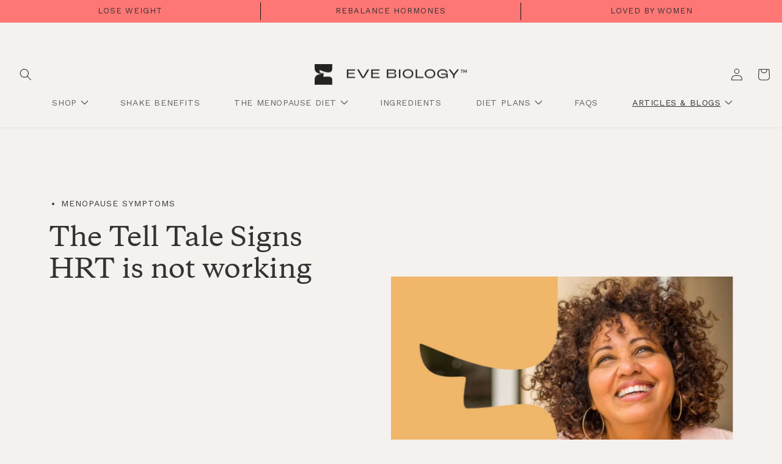

--- FILE ---
content_type: text/html; charset=utf-8
request_url: https://evebiology.com/blogs/the-menopause-digest/the-tell-tale-signs-hrt-is-not-working
body_size: 48067
content:
<!doctype html>
<html class="no-js" lang="en">
  <head>
     <!-- Google Tag Manager -->
    <script>
        window.dataLayer = window.dataLayer || [];
    </script>
    <script>(function(w,d,s,l,i){w[l]=w[l]||[];w[l].push({'gtm.start':
    new Date().getTime(),event:'gtm.js'});var f=d.getElementsByTagName(s)[0],
    j=d.createElement(s),dl=l!='dataLayer'?'&l='+l:'';j.async=true;j.src=
    'https://www.googletagmanager.com/gtm.js?id='+i+dl;f.parentNode.insertBefore(j,f);
    })(window,document,'script','dataLayer','GTM-574D6WJ');</script>
    <!-- End Google Tag Manager -->
<!--ahrefs analytics code -->
    <script src="https://analytics.ahrefs.com/analytics.js" data-key="FJzPpOLUwYdvJq5IO3EIpg" async></script>
    
    <!-- Hotjar Tracking Code for Eve Biology - Shopify -->
<script>
    (function(h,o,t,j,a,r){
        h.hj=h.hj||function(){(h.hj.q=h.hj.q||[]).push(arguments)};
        h._hjSettings={hjid:5024234,hjsv:6};
        a=o.getElementsByTagName('head')[0];
        r=o.createElement('script');r.async=1;
        r.src=t+h._hjSettings.hjid+j+h._hjSettings.hjsv;
        a.appendChild(r);
    })(window,document,'https://static.hotjar.com/c/hotjar-','.js?sv=');
</script>
    <meta charset="utf-8">
    <meta http-equiv="X-UA-Compatible" content="IE=edge">
    <meta name="viewport" content="width=device-width,initial-scale=1">
    <meta name="theme-color" content="">
    <link rel="canonical" href="https://evebiology.com/blogs/the-menopause-digest/the-tell-tale-signs-hrt-is-not-working">
    <link rel="preconnect" href="https://cdn.shopify.com" crossorigin>
    <link rel="stylesheet" href="https://cdnjs.cloudflare.com/ajax/libs/font-awesome/4.7.0/css/font-awesome.min.css">
    <link rel="stylesheet" href="https://cdnjs.cloudflare.com/ajax/libs/slick-carousel/1.8.1/slick-theme.min.css"/>
    <link rel="stylesheet" href="https://cdnjs.cloudflare.com/ajax/libs/slick-carousel/1.8.1/slick.min.css"/>
    <link href="//evebiology.com/cdn/shop/t/41/assets/landing-page.css?v=64654430676267329301768168613" rel="stylesheet" type="text/css" media="all" />
    <link href="//evebiology.com/cdn/shop/t/41/assets/section-main-page.css?v=848677459125201531768168613" rel="stylesheet" type="text/css" media="all" />
    <link rel="alternate" href="https://evebiology.com/blogs/the-menopause-digest/the-tell-tale-signs-hrt-is-not-working" hreflang="en-GB" />
    <link rel="alternate" href="https://evebiology.com/blogs/the-menopause-digest/the-tell-tale-signs-hrt-is-not-working" hreflang="en" />
    <link rel="alternate" href="https://evebiology.com/blogs/the-menopause-digest/the-tell-tale-signs-hrt-is-not-working" hreflang="x-default" />
    <script src="https://ajax.googleapis.com/ajax/libs/jquery/3.6.1/jquery.min.js"></script>
    <script src="https://cdnjs.cloudflare.com/ajax/libs/slick-carousel/1.8.1/slick.min.js"></script><link rel="icon" type="image/png" href="//evebiology.com/cdn/shop/files/Eve-logo-stacked-black_2x_90c36903-bece-495b-a526-992c7a6d0812.png?crop=center&height=32&v=1678345993&width=32"><link rel="preconnect" href="https://fonts.shopifycdn.com" crossorigin><!-- <title>
      Signs HRT is not working and what to do next
 &ndash; Eve Biology</title> -->

    <!--New title tag that removes the store name -->
   
    <title>The Tell Tale Signs HRT is not working
| Eve Biology</title>
  <meta name="description" content="Your hormone levels change as you get older. Here are some common signs HRT is not working effectively anymore and what to do about it.">


    

    

<meta property="og:site_name" content="Eve Biology">
<meta property="og:url" content="https://evebiology.com/blogs/the-menopause-digest/the-tell-tale-signs-hrt-is-not-working">
<meta property="og:title" content="Signs HRT is not working and what to do next">
<meta property="og:type" content="article">
<meta property="og:description" content="Your hormone levels change as you get older. Here are some common signs HRT is not working effectively anymore and what to do about it."><meta property="og:image" content="http://evebiology.com/cdn/shop/articles/img-1713366649764_25816c61-c59b-4abb-ad6f-25a2cf5d0f33.png?v=1742395451">
  <meta property="og:image:secure_url" content="https://evebiology.com/cdn/shop/articles/img-1713366649764_25816c61-c59b-4abb-ad6f-25a2cf5d0f33.png?v=1742395451">
  <meta property="og:image:width" content="600">
  <meta property="og:image:height" content="400"><meta name="twitter:card" content="summary_large_image">
<meta name="twitter:title" content="Signs HRT is not working and what to do next">
<meta name="twitter:description" content="Your hormone levels change as you get older. Here are some common signs HRT is not working effectively anymore and what to do about it.">

    <script src="//evebiology.com/cdn/shop/t/41/assets/global.js?v=180379017418887626491768168613" defer="defer"></script>
   <script src="//evebiology.com/cdn/shop/t/41/assets/build-box.js?v=74564753582116248831768168613" type="text/javascript"></script>
    <script src="//evebiology.com/cdn/shop/t/41/assets/custom.js?v=158631960978449280521768168613" defer="defer"></script>
    <script>window.performance && window.performance.mark && window.performance.mark('shopify.content_for_header.start');</script><meta name="google-site-verification" content="TeUmKKSQz98fjVTdZyRZmEqFodevEjV6lduCzlwVWRs">
<meta name="facebook-domain-verification" content="9wu5k7h5glt13jqfmcsbqc3js5ph2z">
<meta id="shopify-digital-wallet" name="shopify-digital-wallet" content="/69267128601/digital_wallets/dialog">
<meta name="shopify-checkout-api-token" content="5ef290a0155421409ae542e3aac516fc">
<meta id="in-context-paypal-metadata" data-shop-id="69267128601" data-venmo-supported="false" data-environment="production" data-locale="en_US" data-paypal-v4="true" data-currency="GBP">
<link rel="alternate" type="application/atom+xml" title="Feed" href="/blogs/the-menopause-digest.atom" />
<script async="async" src="/checkouts/internal/preloads.js?locale=en-GB"></script>
<link rel="preconnect" href="https://shop.app" crossorigin="anonymous">
<script async="async" src="https://shop.app/checkouts/internal/preloads.js?locale=en-GB&shop_id=69267128601" crossorigin="anonymous"></script>
<script id="apple-pay-shop-capabilities" type="application/json">{"shopId":69267128601,"countryCode":"GB","currencyCode":"GBP","merchantCapabilities":["supports3DS"],"merchantId":"gid:\/\/shopify\/Shop\/69267128601","merchantName":"Eve Biology","requiredBillingContactFields":["postalAddress","email","phone"],"requiredShippingContactFields":["postalAddress","email","phone"],"shippingType":"shipping","supportedNetworks":["visa","maestro","masterCard","amex","discover","elo"],"total":{"type":"pending","label":"Eve Biology","amount":"1.00"},"shopifyPaymentsEnabled":true,"supportsSubscriptions":true}</script>
<script id="shopify-features" type="application/json">{"accessToken":"5ef290a0155421409ae542e3aac516fc","betas":["rich-media-storefront-analytics"],"domain":"evebiology.com","predictiveSearch":true,"shopId":69267128601,"locale":"en"}</script>
<script>var Shopify = Shopify || {};
Shopify.shop = "eve-biology.myshopify.com";
Shopify.locale = "en";
Shopify.currency = {"active":"GBP","rate":"1.0"};
Shopify.country = "GB";
Shopify.theme = {"name":"Copy of JAN2026 ","id":183257334145,"schema_name":"Dawn","schema_version":"7.0.1","theme_store_id":887,"role":"main"};
Shopify.theme.handle = "null";
Shopify.theme.style = {"id":null,"handle":null};
Shopify.cdnHost = "evebiology.com/cdn";
Shopify.routes = Shopify.routes || {};
Shopify.routes.root = "/";</script>
<script type="module">!function(o){(o.Shopify=o.Shopify||{}).modules=!0}(window);</script>
<script>!function(o){function n(){var o=[];function n(){o.push(Array.prototype.slice.apply(arguments))}return n.q=o,n}var t=o.Shopify=o.Shopify||{};t.loadFeatures=n(),t.autoloadFeatures=n()}(window);</script>
<script>
  window.ShopifyPay = window.ShopifyPay || {};
  window.ShopifyPay.apiHost = "shop.app\/pay";
  window.ShopifyPay.redirectState = null;
</script>
<script id="shop-js-analytics" type="application/json">{"pageType":"article"}</script>
<script defer="defer" async type="module" src="//evebiology.com/cdn/shopifycloud/shop-js/modules/v2/client.init-shop-cart-sync_C5BV16lS.en.esm.js"></script>
<script defer="defer" async type="module" src="//evebiology.com/cdn/shopifycloud/shop-js/modules/v2/chunk.common_CygWptCX.esm.js"></script>
<script type="module">
  await import("//evebiology.com/cdn/shopifycloud/shop-js/modules/v2/client.init-shop-cart-sync_C5BV16lS.en.esm.js");
await import("//evebiology.com/cdn/shopifycloud/shop-js/modules/v2/chunk.common_CygWptCX.esm.js");

  window.Shopify.SignInWithShop?.initShopCartSync?.({"fedCMEnabled":true,"windoidEnabled":true});

</script>
<script>
  window.Shopify = window.Shopify || {};
  if (!window.Shopify.featureAssets) window.Shopify.featureAssets = {};
  window.Shopify.featureAssets['shop-js'] = {"shop-cart-sync":["modules/v2/client.shop-cart-sync_ZFArdW7E.en.esm.js","modules/v2/chunk.common_CygWptCX.esm.js"],"init-fed-cm":["modules/v2/client.init-fed-cm_CmiC4vf6.en.esm.js","modules/v2/chunk.common_CygWptCX.esm.js"],"shop-button":["modules/v2/client.shop-button_tlx5R9nI.en.esm.js","modules/v2/chunk.common_CygWptCX.esm.js"],"shop-cash-offers":["modules/v2/client.shop-cash-offers_DOA2yAJr.en.esm.js","modules/v2/chunk.common_CygWptCX.esm.js","modules/v2/chunk.modal_D71HUcav.esm.js"],"init-windoid":["modules/v2/client.init-windoid_sURxWdc1.en.esm.js","modules/v2/chunk.common_CygWptCX.esm.js"],"shop-toast-manager":["modules/v2/client.shop-toast-manager_ClPi3nE9.en.esm.js","modules/v2/chunk.common_CygWptCX.esm.js"],"init-shop-email-lookup-coordinator":["modules/v2/client.init-shop-email-lookup-coordinator_B8hsDcYM.en.esm.js","modules/v2/chunk.common_CygWptCX.esm.js"],"init-shop-cart-sync":["modules/v2/client.init-shop-cart-sync_C5BV16lS.en.esm.js","modules/v2/chunk.common_CygWptCX.esm.js"],"avatar":["modules/v2/client.avatar_BTnouDA3.en.esm.js"],"pay-button":["modules/v2/client.pay-button_FdsNuTd3.en.esm.js","modules/v2/chunk.common_CygWptCX.esm.js"],"init-customer-accounts":["modules/v2/client.init-customer-accounts_DxDtT_ad.en.esm.js","modules/v2/client.shop-login-button_C5VAVYt1.en.esm.js","modules/v2/chunk.common_CygWptCX.esm.js","modules/v2/chunk.modal_D71HUcav.esm.js"],"init-shop-for-new-customer-accounts":["modules/v2/client.init-shop-for-new-customer-accounts_ChsxoAhi.en.esm.js","modules/v2/client.shop-login-button_C5VAVYt1.en.esm.js","modules/v2/chunk.common_CygWptCX.esm.js","modules/v2/chunk.modal_D71HUcav.esm.js"],"shop-login-button":["modules/v2/client.shop-login-button_C5VAVYt1.en.esm.js","modules/v2/chunk.common_CygWptCX.esm.js","modules/v2/chunk.modal_D71HUcav.esm.js"],"init-customer-accounts-sign-up":["modules/v2/client.init-customer-accounts-sign-up_CPSyQ0Tj.en.esm.js","modules/v2/client.shop-login-button_C5VAVYt1.en.esm.js","modules/v2/chunk.common_CygWptCX.esm.js","modules/v2/chunk.modal_D71HUcav.esm.js"],"shop-follow-button":["modules/v2/client.shop-follow-button_Cva4Ekp9.en.esm.js","modules/v2/chunk.common_CygWptCX.esm.js","modules/v2/chunk.modal_D71HUcav.esm.js"],"checkout-modal":["modules/v2/client.checkout-modal_BPM8l0SH.en.esm.js","modules/v2/chunk.common_CygWptCX.esm.js","modules/v2/chunk.modal_D71HUcav.esm.js"],"lead-capture":["modules/v2/client.lead-capture_Bi8yE_yS.en.esm.js","modules/v2/chunk.common_CygWptCX.esm.js","modules/v2/chunk.modal_D71HUcav.esm.js"],"shop-login":["modules/v2/client.shop-login_D6lNrXab.en.esm.js","modules/v2/chunk.common_CygWptCX.esm.js","modules/v2/chunk.modal_D71HUcav.esm.js"],"payment-terms":["modules/v2/client.payment-terms_CZxnsJam.en.esm.js","modules/v2/chunk.common_CygWptCX.esm.js","modules/v2/chunk.modal_D71HUcav.esm.js"]};
</script>
<script>(function() {
  var isLoaded = false;
  function asyncLoad() {
    if (isLoaded) return;
    isLoaded = true;
    var urls = ["https:\/\/ecommplugins-scripts.trustpilot.com\/v2.1\/js\/header.min.js?settings=eyJrZXkiOiJabkNJcDlWOFIybVdWOHNOIiwicyI6Im5vbmUifQ==\u0026shop=eve-biology.myshopify.com","https:\/\/ecommplugins-trustboxsettings.trustpilot.com\/eve-biology.myshopify.com.js?settings=1690199557117\u0026shop=eve-biology.myshopify.com","https:\/\/dr4qe3ddw9y32.cloudfront.net\/awin-shopify-integration-code.js?aid=119575\u0026v=shopifyApp_5.2.3\u0026ts=1757423195725\u0026shop=eve-biology.myshopify.com","https:\/\/finetune.postaffiliatepro.com\/plugins\/Shopify\/shopify.php?ac=getCode\u0026shop=eve-biology.myshopify.com","https:\/\/widget.trustpilot.com\/bootstrap\/v5\/tp.widget.sync.bootstrap.min.js?shop=eve-biology.myshopify.com","https:\/\/widget.trustpilot.com\/bootstrap\/v5\/tp.widget.sync.bootstrap.min.js?shop=eve-biology.myshopify.com","https:\/\/widget.trustpilot.com\/bootstrap\/v5\/tp.widget.sync.bootstrap.min.js?shop=eve-biology.myshopify.com","https:\/\/widget.trustpilot.com\/bootstrap\/v5\/tp.widget.sync.bootstrap.min.js?shop=eve-biology.myshopify.com","https:\/\/cdn.shopify.com\/s\/files\/1\/0692\/6712\/8601\/t\/16\/assets\/booster_eu_cookie_69267128601.js?v=1703776925\u0026shop=eve-biology.myshopify.com"];
    for (var i = 0; i < urls.length; i++) {
      var s = document.createElement('script');
      s.type = 'text/javascript';
      s.async = true;
      s.src = urls[i];
      var x = document.getElementsByTagName('script')[0];
      x.parentNode.insertBefore(s, x);
    }
  };
  if(window.attachEvent) {
    window.attachEvent('onload', asyncLoad);
  } else {
    window.addEventListener('load', asyncLoad, false);
  }
})();</script>
<script id="__st">var __st={"a":69267128601,"offset":0,"reqid":"4b78c922-8554-4cfc-bf85-af6ab011f1a5-1768823591","pageurl":"evebiology.com\/blogs\/the-menopause-digest\/the-tell-tale-signs-hrt-is-not-working","s":"articles-606559863065","u":"2baa4fa2e91c","p":"article","rtyp":"article","rid":606559863065};</script>
<script>window.ShopifyPaypalV4VisibilityTracking = true;</script>
<script id="captcha-bootstrap">!function(){'use strict';const t='contact',e='account',n='new_comment',o=[[t,t],['blogs',n],['comments',n],[t,'customer']],c=[[e,'customer_login'],[e,'guest_login'],[e,'recover_customer_password'],[e,'create_customer']],r=t=>t.map((([t,e])=>`form[action*='/${t}']:not([data-nocaptcha='true']) input[name='form_type'][value='${e}']`)).join(','),a=t=>()=>t?[...document.querySelectorAll(t)].map((t=>t.form)):[];function s(){const t=[...o],e=r(t);return a(e)}const i='password',u='form_key',d=['recaptcha-v3-token','g-recaptcha-response','h-captcha-response',i],f=()=>{try{return window.sessionStorage}catch{return}},m='__shopify_v',_=t=>t.elements[u];function p(t,e,n=!1){try{const o=window.sessionStorage,c=JSON.parse(o.getItem(e)),{data:r}=function(t){const{data:e,action:n}=t;return t[m]||n?{data:e,action:n}:{data:t,action:n}}(c);for(const[e,n]of Object.entries(r))t.elements[e]&&(t.elements[e].value=n);n&&o.removeItem(e)}catch(o){console.error('form repopulation failed',{error:o})}}const l='form_type',E='cptcha';function T(t){t.dataset[E]=!0}const w=window,h=w.document,L='Shopify',v='ce_forms',y='captcha';let A=!1;((t,e)=>{const n=(g='f06e6c50-85a8-45c8-87d0-21a2b65856fe',I='https://cdn.shopify.com/shopifycloud/storefront-forms-hcaptcha/ce_storefront_forms_captcha_hcaptcha.v1.5.2.iife.js',D={infoText:'Protected by hCaptcha',privacyText:'Privacy',termsText:'Terms'},(t,e,n)=>{const o=w[L][v],c=o.bindForm;if(c)return c(t,g,e,D).then(n);var r;o.q.push([[t,g,e,D],n]),r=I,A||(h.body.append(Object.assign(h.createElement('script'),{id:'captcha-provider',async:!0,src:r})),A=!0)});var g,I,D;w[L]=w[L]||{},w[L][v]=w[L][v]||{},w[L][v].q=[],w[L][y]=w[L][y]||{},w[L][y].protect=function(t,e){n(t,void 0,e),T(t)},Object.freeze(w[L][y]),function(t,e,n,w,h,L){const[v,y,A,g]=function(t,e,n){const i=e?o:[],u=t?c:[],d=[...i,...u],f=r(d),m=r(i),_=r(d.filter((([t,e])=>n.includes(e))));return[a(f),a(m),a(_),s()]}(w,h,L),I=t=>{const e=t.target;return e instanceof HTMLFormElement?e:e&&e.form},D=t=>v().includes(t);t.addEventListener('submit',(t=>{const e=I(t);if(!e)return;const n=D(e)&&!e.dataset.hcaptchaBound&&!e.dataset.recaptchaBound,o=_(e),c=g().includes(e)&&(!o||!o.value);(n||c)&&t.preventDefault(),c&&!n&&(function(t){try{if(!f())return;!function(t){const e=f();if(!e)return;const n=_(t);if(!n)return;const o=n.value;o&&e.removeItem(o)}(t);const e=Array.from(Array(32),(()=>Math.random().toString(36)[2])).join('');!function(t,e){_(t)||t.append(Object.assign(document.createElement('input'),{type:'hidden',name:u})),t.elements[u].value=e}(t,e),function(t,e){const n=f();if(!n)return;const o=[...t.querySelectorAll(`input[type='${i}']`)].map((({name:t})=>t)),c=[...d,...o],r={};for(const[a,s]of new FormData(t).entries())c.includes(a)||(r[a]=s);n.setItem(e,JSON.stringify({[m]:1,action:t.action,data:r}))}(t,e)}catch(e){console.error('failed to persist form',e)}}(e),e.submit())}));const S=(t,e)=>{t&&!t.dataset[E]&&(n(t,e.some((e=>e===t))),T(t))};for(const o of['focusin','change'])t.addEventListener(o,(t=>{const e=I(t);D(e)&&S(e,y())}));const B=e.get('form_key'),M=e.get(l),P=B&&M;t.addEventListener('DOMContentLoaded',(()=>{const t=y();if(P)for(const e of t)e.elements[l].value===M&&p(e,B);[...new Set([...A(),...v().filter((t=>'true'===t.dataset.shopifyCaptcha))])].forEach((e=>S(e,t)))}))}(h,new URLSearchParams(w.location.search),n,t,e,['guest_login'])})(!0,!0)}();</script>
<script integrity="sha256-4kQ18oKyAcykRKYeNunJcIwy7WH5gtpwJnB7kiuLZ1E=" data-source-attribution="shopify.loadfeatures" defer="defer" src="//evebiology.com/cdn/shopifycloud/storefront/assets/storefront/load_feature-a0a9edcb.js" crossorigin="anonymous"></script>
<script crossorigin="anonymous" defer="defer" src="//evebiology.com/cdn/shopifycloud/storefront/assets/shopify_pay/storefront-65b4c6d7.js?v=20250812"></script>
<script data-source-attribution="shopify.dynamic_checkout.dynamic.init">var Shopify=Shopify||{};Shopify.PaymentButton=Shopify.PaymentButton||{isStorefrontPortableWallets:!0,init:function(){window.Shopify.PaymentButton.init=function(){};var t=document.createElement("script");t.src="https://evebiology.com/cdn/shopifycloud/portable-wallets/latest/portable-wallets.en.js",t.type="module",document.head.appendChild(t)}};
</script>
<script data-source-attribution="shopify.dynamic_checkout.buyer_consent">
  function portableWalletsHideBuyerConsent(e){var t=document.getElementById("shopify-buyer-consent"),n=document.getElementById("shopify-subscription-policy-button");t&&n&&(t.classList.add("hidden"),t.setAttribute("aria-hidden","true"),n.removeEventListener("click",e))}function portableWalletsShowBuyerConsent(e){var t=document.getElementById("shopify-buyer-consent"),n=document.getElementById("shopify-subscription-policy-button");t&&n&&(t.classList.remove("hidden"),t.removeAttribute("aria-hidden"),n.addEventListener("click",e))}window.Shopify?.PaymentButton&&(window.Shopify.PaymentButton.hideBuyerConsent=portableWalletsHideBuyerConsent,window.Shopify.PaymentButton.showBuyerConsent=portableWalletsShowBuyerConsent);
</script>
<script data-source-attribution="shopify.dynamic_checkout.cart.bootstrap">document.addEventListener("DOMContentLoaded",(function(){function t(){return document.querySelector("shopify-accelerated-checkout-cart, shopify-accelerated-checkout")}if(t())Shopify.PaymentButton.init();else{new MutationObserver((function(e,n){t()&&(Shopify.PaymentButton.init(),n.disconnect())})).observe(document.body,{childList:!0,subtree:!0})}}));
</script>
<link id="shopify-accelerated-checkout-styles" rel="stylesheet" media="screen" href="https://evebiology.com/cdn/shopifycloud/portable-wallets/latest/accelerated-checkout-backwards-compat.css" crossorigin="anonymous">
<style id="shopify-accelerated-checkout-cart">
        #shopify-buyer-consent {
  margin-top: 1em;
  display: inline-block;
  width: 100%;
}

#shopify-buyer-consent.hidden {
  display: none;
}

#shopify-subscription-policy-button {
  background: none;
  border: none;
  padding: 0;
  text-decoration: underline;
  font-size: inherit;
  cursor: pointer;
}

#shopify-subscription-policy-button::before {
  box-shadow: none;
}

      </style>
<script id="sections-script" data-sections="header,footer" defer="defer" src="//evebiology.com/cdn/shop/t/41/compiled_assets/scripts.js?v=19500"></script>
<script>window.performance && window.performance.mark && window.performance.mark('shopify.content_for_header.end');</script>


    <style data-shopify>
      @font-face {
  font-family: "Work Sans";
  font-weight: 400;
  font-style: normal;
  font-display: swap;
  src: url("//evebiology.com/cdn/fonts/work_sans/worksans_n4.b7973b3d07d0ace13de1b1bea9c45759cdbe12cf.woff2") format("woff2"),
       url("//evebiology.com/cdn/fonts/work_sans/worksans_n4.cf5ceb1e6d373a9505e637c1aff0a71d0959556d.woff") format("woff");
}

      @font-face {
  font-family: "Work Sans";
  font-weight: 700;
  font-style: normal;
  font-display: swap;
  src: url("//evebiology.com/cdn/fonts/work_sans/worksans_n7.e2cf5bd8f2c7e9d30c030f9ea8eafc69f5a92f7b.woff2") format("woff2"),
       url("//evebiology.com/cdn/fonts/work_sans/worksans_n7.20f1c80359e7f7b4327b81543e1acb5c32cd03cd.woff") format("woff");
}

      @font-face {
  font-family: "Work Sans";
  font-weight: 400;
  font-style: italic;
  font-display: swap;
  src: url("//evebiology.com/cdn/fonts/work_sans/worksans_i4.16ff51e3e71fc1d09ff97b9ff9ccacbeeb384ec4.woff2") format("woff2"),
       url("//evebiology.com/cdn/fonts/work_sans/worksans_i4.ed4a1418cba5b7f04f79e4d5c8a5f1a6bd34f23b.woff") format("woff");
}

      @font-face {
  font-family: "Work Sans";
  font-weight: 700;
  font-style: italic;
  font-display: swap;
  src: url("//evebiology.com/cdn/fonts/work_sans/worksans_i7.7cdba6320b03c03dcaa365743a4e0e729fe97e54.woff2") format("woff2"),
       url("//evebiology.com/cdn/fonts/work_sans/worksans_i7.42a9f4016982495f4c0b0fb3dc64cf8f2d0c3eaa.woff") format("woff");
}

      @font-face {
  font-family: Assistant;
  font-weight: 400;
  font-style: normal;
  font-display: swap;
  src: url("//evebiology.com/cdn/fonts/assistant/assistant_n4.9120912a469cad1cc292572851508ca49d12e768.woff2") format("woff2"),
       url("//evebiology.com/cdn/fonts/assistant/assistant_n4.6e9875ce64e0fefcd3f4446b7ec9036b3ddd2985.woff") format("woff");
}


      :root {
        --font-body-family: "Work Sans", sans-serif;
        --font-body-style: normal;
        --font-body-weight: 400;
        --font-body-weight-bold: 700;

        --font-heading-family: Assistant, sans-serif;
        --font-heading-style: normal;
        --font-heading-weight: 400;

        --font-body-scale: 1.0;
        --font-heading-scale: 1.0;

        --color-base-text: 51, 51, 51;
        --color-shadow: 51, 51, 51;
        --color-base-background-1: 245, 241, 238;
        --color-base-background-2: 247, 247, 247;
        --color-base-solid-button-labels: 255, 255, 255;
        --color-base-outline-button-labels: 18, 18, 18;
        --color-base-accent-1: 18, 18, 18;
        --color-base-accent-2: 255, 209, 18;
        --payment-terms-background-color: #f5f1ee;

        --gradient-base-background-1: #f5f1ee;
        --gradient-base-background-2: #f7f7f7;
        --gradient-base-accent-1: #121212;
        --gradient-base-accent-2: #ffd112;

        --media-padding: px;
        --media-border-opacity: 0.05;
        --media-border-width: 1px;
        --media-radius: 0px;
        --media-shadow-opacity: 0.0;
        --media-shadow-horizontal-offset: 0px;
        --media-shadow-vertical-offset: 18px;
        --media-shadow-blur-radius: 5px;
        --media-shadow-visible: 0;

        --page-width: 100rem;
        --page-width-margin: 0rem;

        --product-card-image-padding: 0.0rem;
        --product-card-corner-radius: 0.0rem;
        --product-card-text-alignment: left;
        --product-card-border-width: 0.0rem;
        --product-card-border-opacity: 0.1;
        --product-card-shadow-opacity: 0.0;
        --product-card-shadow-visible: 0;
        --product-card-shadow-horizontal-offset: 0.0rem;
        --product-card-shadow-vertical-offset: 0.4rem;
        --product-card-shadow-blur-radius: 0.5rem;

        --collection-card-image-padding: 0.0rem;
        --collection-card-corner-radius: 0.0rem;
        --collection-card-text-alignment: left;
        --collection-card-border-width: 0.0rem;
        --collection-card-border-opacity: 0.1;
        --collection-card-shadow-opacity: 0.0;
        --collection-card-shadow-visible: 0;
        --collection-card-shadow-horizontal-offset: 0.0rem;
        --collection-card-shadow-vertical-offset: 0.4rem;
        --collection-card-shadow-blur-radius: 0.5rem;

        --blog-card-image-padding: 0.0rem;
        --blog-card-corner-radius: 0.0rem;
        --blog-card-text-alignment: left;
        --blog-card-border-width: 0.0rem;
        --blog-card-border-opacity: 0.1;
        --blog-card-shadow-opacity: 0.0;
        --blog-card-shadow-visible: 0;
        --blog-card-shadow-horizontal-offset: 0.0rem;
        --blog-card-shadow-vertical-offset: 0.4rem;
        --blog-card-shadow-blur-radius: 0.5rem;

        --badge-corner-radius: 4.0rem;

        --popup-border-width: 1px;
        --popup-border-opacity: 0.1;
        --popup-corner-radius: 0px;
        --popup-shadow-opacity: 0.0;
        --popup-shadow-horizontal-offset: 0px;
        --popup-shadow-vertical-offset: 4px;
        --popup-shadow-blur-radius: 5px;

        --drawer-border-width: 1px;
        --drawer-border-opacity: 0.1;
        --drawer-shadow-opacity: 0.0;
        --drawer-shadow-horizontal-offset: 0px;
        --drawer-shadow-vertical-offset: 4px;
        --drawer-shadow-blur-radius: 5px;

        --spacing-sections-desktop: 0px;
        --spacing-sections-mobile: 0px;

        --grid-desktop-vertical-spacing: 8px;
        --grid-desktop-horizontal-spacing: 8px;
        --grid-mobile-vertical-spacing: 4px;
        --grid-mobile-horizontal-spacing: 4px;

        --text-boxes-border-opacity: 0.1;
        --text-boxes-border-width: 0px;
        --text-boxes-radius: 0px;
        --text-boxes-shadow-opacity: 0.0;
        --text-boxes-shadow-visible: 0;
        --text-boxes-shadow-horizontal-offset: 0px;
        --text-boxes-shadow-vertical-offset: 4px;
        --text-boxes-shadow-blur-radius: 5px;

        --buttons-radius: 0px;
        --buttons-radius-outset: 0px;
        --buttons-border-width: 1px;
        --buttons-border-opacity: 1.0;
        --buttons-shadow-opacity: 0.0;
        --buttons-shadow-visible: 0;
        --buttons-shadow-horizontal-offset: 0px;
        --buttons-shadow-vertical-offset: 4px;
        --buttons-shadow-blur-radius: 5px;
        --buttons-border-offset: 0px;

        --inputs-radius: 0px;
        --inputs-border-width: 1px;
        --inputs-border-opacity: 0.55;
        --inputs-shadow-opacity: 0.0;
        --inputs-shadow-horizontal-offset: 0px;
        --inputs-margin-offset: 0px;
        --inputs-shadow-vertical-offset: 4px;
        --inputs-shadow-blur-radius: 5px;
        --inputs-radius-outset: 0px;

        --variant-pills-radius: 40px;
        --variant-pills-border-width: 1px;
        --variant-pills-border-opacity: 0.55;
        --variant-pills-shadow-opacity: 0.0;
        --variant-pills-shadow-horizontal-offset: 0px;
        --variant-pills-shadow-vertical-offset: 4px;
        --variant-pills-shadow-blur-radius: 5px;
      }

      *,
      *::before,
      *::after {
        box-sizing: inherit;
      }

      html {
        box-sizing: border-box;
        font-size: calc(var(--font-body-scale) * 62.5%);
        height: 100%;
      }
      
      body {
        display: grid;
        grid-template-rows: auto auto 1fr auto;
        grid-template-columns: 100%;
        min-height: 100%;
        margin: 0;
        font-size: 1.5rem;
        letter-spacing: 0.06rem;
        line-height: calc(1 + 0.8 / var(--font-body-scale));
        font-family: var(--font-body-family);
        font-style: var(--font-body-style);
        font-weight: var(--font-body-weight);
      }

      @media screen and (min-width: 750px) {
        body {
          font-size: 1.6rem;
        }
      }
    </style>
    

    <link href="//evebiology.com/cdn/shop/t/41/assets/base.css?v=45836628781532179571768168613" rel="stylesheet" type="text/css" media="all" />
    
    
    
    
    
    
    
    
    
    <link href="//evebiology.com/cdn/shop/t/41/assets/custom2.css?v=57694937595612961351768168613" rel="stylesheet" type="text/css" media="all" />
    <link href="//evebiology.com/cdn/shop/t/41/assets/custom.css?v=84768651299218027781768168613" rel="stylesheet" type="text/css" media="all" />
    <link href="//evebiology.com/cdn/shop/t/41/assets/style.css?v=47359390402818144631768168613" rel="stylesheet" type="text/css" media="all" />
    <link href="//evebiology.com/cdn/shop/t/41/assets/design.css?v=100620247020961936831768168613" rel="stylesheet" type="text/css" media="all" />
     <link rel="preload" as="font" href="https://cdn.shopify.com/s/files/1/0692/6712/8601/files/Adieu-Light.ttf?v=1671704748" type="font/woff2" crossorigin><link rel="preload" as="font" href="//evebiology.com/cdn/fonts/work_sans/worksans_n4.b7973b3d07d0ace13de1b1bea9c45759cdbe12cf.woff2" type="font/woff2" crossorigin><link rel="preload" as="font" href="//evebiology.com/cdn/fonts/assistant/assistant_n4.9120912a469cad1cc292572851508ca49d12e768.woff2" type="font/woff2" crossorigin><link rel="stylesheet" href="//evebiology.com/cdn/shop/t/41/assets/component-predictive-search.css?v=83512081251802922551768168613" media="print" onload="this.media='all'"><script>document.documentElement.className = document.documentElement.className.replace('no-js', 'js');
    if (Shopify.designMode) {
      document.documentElement.classList.add('shopify-design-mode');
    }
    </script>
  <style>
    @font-face {
  font-family: "Adieu";
  src: url("Adieu-Light.eot");
  src: url("Adieu-Light.eot?#iefix") format("embedded-opentype"),
    url("Adieu-Light.woff2") format("woff2"),
    url("Adieu-Light.woff") format("woff"),
    url("https://cdn.shopify.com/s/files/1/0692/6712/8601/files/Adieu-Light.ttf?v=1671704748")
      format("truetype"),
    url("Adieu-Light.svg#Adieu-Light") format("svg");
  font-weight: 300;
  font-style: normal;
  
}
  </style>
  <style>
    form#product-form-template--24493547913601__main #appstle_subscription_widget0{display: none!important;}
    form#product-form-template--24493547913601__main{display: none!important;}
  </style>
  
  <!-- "snippets/shogun-head.liquid" was not rendered, the associated app was uninstalled -->
  <meta name="google-site-verification" content="UMthZk-1tEUBO9X2O7iGWfrH8wioTJ6j-QNhETjAKms" />
<!-- BEGIN app block: shopify://apps/klaviyo-email-marketing-sms/blocks/klaviyo-onsite-embed/2632fe16-c075-4321-a88b-50b567f42507 -->












  <script async src="https://static.klaviyo.com/onsite/js/RWsJJN/klaviyo.js?company_id=RWsJJN"></script>
  <script>!function(){if(!window.klaviyo){window._klOnsite=window._klOnsite||[];try{window.klaviyo=new Proxy({},{get:function(n,i){return"push"===i?function(){var n;(n=window._klOnsite).push.apply(n,arguments)}:function(){for(var n=arguments.length,o=new Array(n),w=0;w<n;w++)o[w]=arguments[w];var t="function"==typeof o[o.length-1]?o.pop():void 0,e=new Promise((function(n){window._klOnsite.push([i].concat(o,[function(i){t&&t(i),n(i)}]))}));return e}}})}catch(n){window.klaviyo=window.klaviyo||[],window.klaviyo.push=function(){var n;(n=window._klOnsite).push.apply(n,arguments)}}}}();</script>

  




  <script>
    window.klaviyoReviewsProductDesignMode = false
  </script>



  <!-- BEGIN app snippet: customer-hub-data --><script>
  if (!window.customerHub) {
    window.customerHub = {};
  }
  window.customerHub.storefrontRoutes = {
    login: "/account/login?return_url=%2F%23k-hub",
    register: "/account/register?return_url=%2F%23k-hub",
    logout: "/account/logout",
    profile: "/account",
    addresses: "/account/addresses",
  };
  
  window.customerHub.userId = null;
  
  window.customerHub.storeDomain = "eve-biology.myshopify.com";

  

  
    window.customerHub.storeLocale = {
        currentLanguage: 'en',
        currentCountry: 'GB',
        availableLanguages: [
          
            {
              iso_code: 'en',
              endonym_name: 'English'
            }
          
        ],
        availableCountries: [
          
            {
              iso_code: 'AT',
              name: 'Austria',
              currency_code: 'EUR'
            },
          
            {
              iso_code: 'BE',
              name: 'Belgium',
              currency_code: 'EUR'
            },
          
            {
              iso_code: 'FR',
              name: 'France',
              currency_code: 'EUR'
            },
          
            {
              iso_code: 'DE',
              name: 'Germany',
              currency_code: 'EUR'
            },
          
            {
              iso_code: 'IE',
              name: 'Ireland',
              currency_code: 'EUR'
            },
          
            {
              iso_code: 'IT',
              name: 'Italy',
              currency_code: 'EUR'
            },
          
            {
              iso_code: 'LU',
              name: 'Luxembourg',
              currency_code: 'EUR'
            },
          
            {
              iso_code: 'NL',
              name: 'Netherlands',
              currency_code: 'EUR'
            },
          
            {
              iso_code: 'PT',
              name: 'Portugal',
              currency_code: 'EUR'
            },
          
            {
              iso_code: 'ES',
              name: 'Spain',
              currency_code: 'EUR'
            },
          
            {
              iso_code: 'CH',
              name: 'Switzerland',
              currency_code: 'CHF'
            },
          
            {
              iso_code: 'GB',
              name: 'United Kingdom',
              currency_code: 'GBP'
            },
          
            {
              iso_code: 'US',
              name: 'United States',
              currency_code: 'USD'
            }
          
        ]
    };
  
</script>
<!-- END app snippet -->





<!-- END app block --><script src="https://cdn.shopify.com/extensions/8d2c31d3-a828-4daf-820f-80b7f8e01c39/nova-eu-cookie-bar-gdpr-4/assets/nova-cookie-app-embed.js" type="text/javascript" defer="defer"></script>
<link href="https://cdn.shopify.com/extensions/8d2c31d3-a828-4daf-820f-80b7f8e01c39/nova-eu-cookie-bar-gdpr-4/assets/nova-cookie.css" rel="stylesheet" type="text/css" media="all">
<link href="https://monorail-edge.shopifysvc.com" rel="dns-prefetch">
<script>(function(){if ("sendBeacon" in navigator && "performance" in window) {try {var session_token_from_headers = performance.getEntriesByType('navigation')[0].serverTiming.find(x => x.name == '_s').description;} catch {var session_token_from_headers = undefined;}var session_cookie_matches = document.cookie.match(/_shopify_s=([^;]*)/);var session_token_from_cookie = session_cookie_matches && session_cookie_matches.length === 2 ? session_cookie_matches[1] : "";var session_token = session_token_from_headers || session_token_from_cookie || "";function handle_abandonment_event(e) {var entries = performance.getEntries().filter(function(entry) {return /monorail-edge.shopifysvc.com/.test(entry.name);});if (!window.abandonment_tracked && entries.length === 0) {window.abandonment_tracked = true;var currentMs = Date.now();var navigation_start = performance.timing.navigationStart;var payload = {shop_id: 69267128601,url: window.location.href,navigation_start,duration: currentMs - navigation_start,session_token,page_type: "article"};window.navigator.sendBeacon("https://monorail-edge.shopifysvc.com/v1/produce", JSON.stringify({schema_id: "online_store_buyer_site_abandonment/1.1",payload: payload,metadata: {event_created_at_ms: currentMs,event_sent_at_ms: currentMs}}));}}window.addEventListener('pagehide', handle_abandonment_event);}}());</script>
<script id="web-pixels-manager-setup">(function e(e,d,r,n,o){if(void 0===o&&(o={}),!Boolean(null===(a=null===(i=window.Shopify)||void 0===i?void 0:i.analytics)||void 0===a?void 0:a.replayQueue)){var i,a;window.Shopify=window.Shopify||{};var t=window.Shopify;t.analytics=t.analytics||{};var s=t.analytics;s.replayQueue=[],s.publish=function(e,d,r){return s.replayQueue.push([e,d,r]),!0};try{self.performance.mark("wpm:start")}catch(e){}var l=function(){var e={modern:/Edge?\/(1{2}[4-9]|1[2-9]\d|[2-9]\d{2}|\d{4,})\.\d+(\.\d+|)|Firefox\/(1{2}[4-9]|1[2-9]\d|[2-9]\d{2}|\d{4,})\.\d+(\.\d+|)|Chrom(ium|e)\/(9{2}|\d{3,})\.\d+(\.\d+|)|(Maci|X1{2}).+ Version\/(15\.\d+|(1[6-9]|[2-9]\d|\d{3,})\.\d+)([,.]\d+|)( \(\w+\)|)( Mobile\/\w+|) Safari\/|Chrome.+OPR\/(9{2}|\d{3,})\.\d+\.\d+|(CPU[ +]OS|iPhone[ +]OS|CPU[ +]iPhone|CPU IPhone OS|CPU iPad OS)[ +]+(15[._]\d+|(1[6-9]|[2-9]\d|\d{3,})[._]\d+)([._]\d+|)|Android:?[ /-](13[3-9]|1[4-9]\d|[2-9]\d{2}|\d{4,})(\.\d+|)(\.\d+|)|Android.+Firefox\/(13[5-9]|1[4-9]\d|[2-9]\d{2}|\d{4,})\.\d+(\.\d+|)|Android.+Chrom(ium|e)\/(13[3-9]|1[4-9]\d|[2-9]\d{2}|\d{4,})\.\d+(\.\d+|)|SamsungBrowser\/([2-9]\d|\d{3,})\.\d+/,legacy:/Edge?\/(1[6-9]|[2-9]\d|\d{3,})\.\d+(\.\d+|)|Firefox\/(5[4-9]|[6-9]\d|\d{3,})\.\d+(\.\d+|)|Chrom(ium|e)\/(5[1-9]|[6-9]\d|\d{3,})\.\d+(\.\d+|)([\d.]+$|.*Safari\/(?![\d.]+ Edge\/[\d.]+$))|(Maci|X1{2}).+ Version\/(10\.\d+|(1[1-9]|[2-9]\d|\d{3,})\.\d+)([,.]\d+|)( \(\w+\)|)( Mobile\/\w+|) Safari\/|Chrome.+OPR\/(3[89]|[4-9]\d|\d{3,})\.\d+\.\d+|(CPU[ +]OS|iPhone[ +]OS|CPU[ +]iPhone|CPU IPhone OS|CPU iPad OS)[ +]+(10[._]\d+|(1[1-9]|[2-9]\d|\d{3,})[._]\d+)([._]\d+|)|Android:?[ /-](13[3-9]|1[4-9]\d|[2-9]\d{2}|\d{4,})(\.\d+|)(\.\d+|)|Mobile Safari.+OPR\/([89]\d|\d{3,})\.\d+\.\d+|Android.+Firefox\/(13[5-9]|1[4-9]\d|[2-9]\d{2}|\d{4,})\.\d+(\.\d+|)|Android.+Chrom(ium|e)\/(13[3-9]|1[4-9]\d|[2-9]\d{2}|\d{4,})\.\d+(\.\d+|)|Android.+(UC? ?Browser|UCWEB|U3)[ /]?(15\.([5-9]|\d{2,})|(1[6-9]|[2-9]\d|\d{3,})\.\d+)\.\d+|SamsungBrowser\/(5\.\d+|([6-9]|\d{2,})\.\d+)|Android.+MQ{2}Browser\/(14(\.(9|\d{2,})|)|(1[5-9]|[2-9]\d|\d{3,})(\.\d+|))(\.\d+|)|K[Aa][Ii]OS\/(3\.\d+|([4-9]|\d{2,})\.\d+)(\.\d+|)/},d=e.modern,r=e.legacy,n=navigator.userAgent;return n.match(d)?"modern":n.match(r)?"legacy":"unknown"}(),u="modern"===l?"modern":"legacy",c=(null!=n?n:{modern:"",legacy:""})[u],f=function(e){return[e.baseUrl,"/wpm","/b",e.hashVersion,"modern"===e.buildTarget?"m":"l",".js"].join("")}({baseUrl:d,hashVersion:r,buildTarget:u}),m=function(e){var d=e.version,r=e.bundleTarget,n=e.surface,o=e.pageUrl,i=e.monorailEndpoint;return{emit:function(e){var a=e.status,t=e.errorMsg,s=(new Date).getTime(),l=JSON.stringify({metadata:{event_sent_at_ms:s},events:[{schema_id:"web_pixels_manager_load/3.1",payload:{version:d,bundle_target:r,page_url:o,status:a,surface:n,error_msg:t},metadata:{event_created_at_ms:s}}]});if(!i)return console&&console.warn&&console.warn("[Web Pixels Manager] No Monorail endpoint provided, skipping logging."),!1;try{return self.navigator.sendBeacon.bind(self.navigator)(i,l)}catch(e){}var u=new XMLHttpRequest;try{return u.open("POST",i,!0),u.setRequestHeader("Content-Type","text/plain"),u.send(l),!0}catch(e){return console&&console.warn&&console.warn("[Web Pixels Manager] Got an unhandled error while logging to Monorail."),!1}}}}({version:r,bundleTarget:l,surface:e.surface,pageUrl:self.location.href,monorailEndpoint:e.monorailEndpoint});try{o.browserTarget=l,function(e){var d=e.src,r=e.async,n=void 0===r||r,o=e.onload,i=e.onerror,a=e.sri,t=e.scriptDataAttributes,s=void 0===t?{}:t,l=document.createElement("script"),u=document.querySelector("head"),c=document.querySelector("body");if(l.async=n,l.src=d,a&&(l.integrity=a,l.crossOrigin="anonymous"),s)for(var f in s)if(Object.prototype.hasOwnProperty.call(s,f))try{l.dataset[f]=s[f]}catch(e){}if(o&&l.addEventListener("load",o),i&&l.addEventListener("error",i),u)u.appendChild(l);else{if(!c)throw new Error("Did not find a head or body element to append the script");c.appendChild(l)}}({src:f,async:!0,onload:function(){if(!function(){var e,d;return Boolean(null===(d=null===(e=window.Shopify)||void 0===e?void 0:e.analytics)||void 0===d?void 0:d.initialized)}()){var d=window.webPixelsManager.init(e)||void 0;if(d){var r=window.Shopify.analytics;r.replayQueue.forEach((function(e){var r=e[0],n=e[1],o=e[2];d.publishCustomEvent(r,n,o)})),r.replayQueue=[],r.publish=d.publishCustomEvent,r.visitor=d.visitor,r.initialized=!0}}},onerror:function(){return m.emit({status:"failed",errorMsg:"".concat(f," has failed to load")})},sri:function(e){var d=/^sha384-[A-Za-z0-9+/=]+$/;return"string"==typeof e&&d.test(e)}(c)?c:"",scriptDataAttributes:o}),m.emit({status:"loading"})}catch(e){m.emit({status:"failed",errorMsg:(null==e?void 0:e.message)||"Unknown error"})}}})({shopId: 69267128601,storefrontBaseUrl: "https://evebiology.com",extensionsBaseUrl: "https://extensions.shopifycdn.com/cdn/shopifycloud/web-pixels-manager",monorailEndpoint: "https://monorail-edge.shopifysvc.com/unstable/produce_batch",surface: "storefront-renderer",enabledBetaFlags: ["2dca8a86"],webPixelsConfigList: [{"id":"2198733185","configuration":"{\"accountID\":\"RWsJJN\",\"webPixelConfig\":\"eyJlbmFibGVBZGRlZFRvQ2FydEV2ZW50cyI6IHRydWV9\"}","eventPayloadVersion":"v1","runtimeContext":"STRICT","scriptVersion":"524f6c1ee37bacdca7657a665bdca589","type":"APP","apiClientId":123074,"privacyPurposes":["ANALYTICS","MARKETING"],"dataSharingAdjustments":{"protectedCustomerApprovalScopes":["read_customer_address","read_customer_email","read_customer_name","read_customer_personal_data","read_customer_phone"]}},{"id":"1818886529","configuration":"{\"myshopifyDomain\":\"eve-biology.myshopify.com\"}","eventPayloadVersion":"v1","runtimeContext":"STRICT","scriptVersion":"23b97d18e2aa74363140dc29c9284e87","type":"APP","apiClientId":2775569,"privacyPurposes":["ANALYTICS","MARKETING","SALE_OF_DATA"],"dataSharingAdjustments":{"protectedCustomerApprovalScopes":["read_customer_address","read_customer_email","read_customer_name","read_customer_phone","read_customer_personal_data"]}},{"id":"856064281","configuration":"{\"config\":\"{\\\"google_tag_ids\\\":[\\\"G-KEGTH64FD5\\\",\\\"GT-TNGD85C9\\\"],\\\"target_country\\\":\\\"GB\\\",\\\"gtag_events\\\":[{\\\"type\\\":\\\"search\\\",\\\"action_label\\\":\\\"G-KEGTH64FD5\\\"},{\\\"type\\\":\\\"begin_checkout\\\",\\\"action_label\\\":\\\"G-KEGTH64FD5\\\"},{\\\"type\\\":\\\"view_item\\\",\\\"action_label\\\":[\\\"G-KEGTH64FD5\\\",\\\"MC-KNLGETW39J\\\"]},{\\\"type\\\":\\\"purchase\\\",\\\"action_label\\\":[\\\"G-KEGTH64FD5\\\",\\\"MC-KNLGETW39J\\\",\\\"AW-11003546442\\\/1stECJLhmOgYEMqW8_4o\\\"]},{\\\"type\\\":\\\"page_view\\\",\\\"action_label\\\":[\\\"G-KEGTH64FD5\\\",\\\"MC-KNLGETW39J\\\"]},{\\\"type\\\":\\\"add_payment_info\\\",\\\"action_label\\\":\\\"G-KEGTH64FD5\\\"},{\\\"type\\\":\\\"add_to_cart\\\",\\\"action_label\\\":\\\"G-KEGTH64FD5\\\"}],\\\"enable_monitoring_mode\\\":false}\"}","eventPayloadVersion":"v1","runtimeContext":"OPEN","scriptVersion":"b2a88bafab3e21179ed38636efcd8a93","type":"APP","apiClientId":1780363,"privacyPurposes":[],"dataSharingAdjustments":{"protectedCustomerApprovalScopes":["read_customer_address","read_customer_email","read_customer_name","read_customer_personal_data","read_customer_phone"]}},{"id":"412418329","configuration":"{\"pixel_id\":\"767178151881191\",\"pixel_type\":\"facebook_pixel\",\"metaapp_system_user_token\":\"-\"}","eventPayloadVersion":"v1","runtimeContext":"OPEN","scriptVersion":"ca16bc87fe92b6042fbaa3acc2fbdaa6","type":"APP","apiClientId":2329312,"privacyPurposes":["ANALYTICS","MARKETING","SALE_OF_DATA"],"dataSharingAdjustments":{"protectedCustomerApprovalScopes":["read_customer_address","read_customer_email","read_customer_name","read_customer_personal_data","read_customer_phone"]}},{"id":"49971481","configuration":"{\"advertiserId\":\"119575\",\"shopDomain\":\"eve-biology.myshopify.com\",\"appVersion\":\"shopifyApp_5.2.3\"}","eventPayloadVersion":"v1","runtimeContext":"STRICT","scriptVersion":"345f65b176381dab55a1e90a8420171f","type":"APP","apiClientId":2887701,"privacyPurposes":["ANALYTICS","MARKETING"],"dataSharingAdjustments":{"protectedCustomerApprovalScopes":["read_customer_personal_data"]}},{"id":"234324353","eventPayloadVersion":"1","runtimeContext":"LAX","scriptVersion":"1","type":"CUSTOM","privacyPurposes":["ANALYTICS","MARKETING","SALE_OF_DATA"],"name":"GOOGLE TAG MANAGER"},{"id":"shopify-app-pixel","configuration":"{}","eventPayloadVersion":"v1","runtimeContext":"STRICT","scriptVersion":"0450","apiClientId":"shopify-pixel","type":"APP","privacyPurposes":["ANALYTICS","MARKETING"]},{"id":"shopify-custom-pixel","eventPayloadVersion":"v1","runtimeContext":"LAX","scriptVersion":"0450","apiClientId":"shopify-pixel","type":"CUSTOM","privacyPurposes":["ANALYTICS","MARKETING"]}],isMerchantRequest: false,initData: {"shop":{"name":"Eve Biology","paymentSettings":{"currencyCode":"GBP"},"myshopifyDomain":"eve-biology.myshopify.com","countryCode":"GB","storefrontUrl":"https:\/\/evebiology.com"},"customer":null,"cart":null,"checkout":null,"productVariants":[],"purchasingCompany":null},},"https://evebiology.com/cdn","fcfee988w5aeb613cpc8e4bc33m6693e112",{"modern":"","legacy":""},{"shopId":"69267128601","storefrontBaseUrl":"https:\/\/evebiology.com","extensionBaseUrl":"https:\/\/extensions.shopifycdn.com\/cdn\/shopifycloud\/web-pixels-manager","surface":"storefront-renderer","enabledBetaFlags":"[\"2dca8a86\"]","isMerchantRequest":"false","hashVersion":"fcfee988w5aeb613cpc8e4bc33m6693e112","publish":"custom","events":"[[\"page_viewed\",{}]]"});</script><script>
  window.ShopifyAnalytics = window.ShopifyAnalytics || {};
  window.ShopifyAnalytics.meta = window.ShopifyAnalytics.meta || {};
  window.ShopifyAnalytics.meta.currency = 'GBP';
  var meta = {"page":{"pageType":"article","resourceType":"article","resourceId":606559863065,"requestId":"4b78c922-8554-4cfc-bf85-af6ab011f1a5-1768823591"}};
  for (var attr in meta) {
    window.ShopifyAnalytics.meta[attr] = meta[attr];
  }
</script>
<script class="analytics">
  (function () {
    var customDocumentWrite = function(content) {
      var jquery = null;

      if (window.jQuery) {
        jquery = window.jQuery;
      } else if (window.Checkout && window.Checkout.$) {
        jquery = window.Checkout.$;
      }

      if (jquery) {
        jquery('body').append(content);
      }
    };

    var hasLoggedConversion = function(token) {
      if (token) {
        return document.cookie.indexOf('loggedConversion=' + token) !== -1;
      }
      return false;
    }

    var setCookieIfConversion = function(token) {
      if (token) {
        var twoMonthsFromNow = new Date(Date.now());
        twoMonthsFromNow.setMonth(twoMonthsFromNow.getMonth() + 2);

        document.cookie = 'loggedConversion=' + token + '; expires=' + twoMonthsFromNow;
      }
    }

    var trekkie = window.ShopifyAnalytics.lib = window.trekkie = window.trekkie || [];
    if (trekkie.integrations) {
      return;
    }
    trekkie.methods = [
      'identify',
      'page',
      'ready',
      'track',
      'trackForm',
      'trackLink'
    ];
    trekkie.factory = function(method) {
      return function() {
        var args = Array.prototype.slice.call(arguments);
        args.unshift(method);
        trekkie.push(args);
        return trekkie;
      };
    };
    for (var i = 0; i < trekkie.methods.length; i++) {
      var key = trekkie.methods[i];
      trekkie[key] = trekkie.factory(key);
    }
    trekkie.load = function(config) {
      trekkie.config = config || {};
      trekkie.config.initialDocumentCookie = document.cookie;
      var first = document.getElementsByTagName('script')[0];
      var script = document.createElement('script');
      script.type = 'text/javascript';
      script.onerror = function(e) {
        var scriptFallback = document.createElement('script');
        scriptFallback.type = 'text/javascript';
        scriptFallback.onerror = function(error) {
                var Monorail = {
      produce: function produce(monorailDomain, schemaId, payload) {
        var currentMs = new Date().getTime();
        var event = {
          schema_id: schemaId,
          payload: payload,
          metadata: {
            event_created_at_ms: currentMs,
            event_sent_at_ms: currentMs
          }
        };
        return Monorail.sendRequest("https://" + monorailDomain + "/v1/produce", JSON.stringify(event));
      },
      sendRequest: function sendRequest(endpointUrl, payload) {
        // Try the sendBeacon API
        if (window && window.navigator && typeof window.navigator.sendBeacon === 'function' && typeof window.Blob === 'function' && !Monorail.isIos12()) {
          var blobData = new window.Blob([payload], {
            type: 'text/plain'
          });

          if (window.navigator.sendBeacon(endpointUrl, blobData)) {
            return true;
          } // sendBeacon was not successful

        } // XHR beacon

        var xhr = new XMLHttpRequest();

        try {
          xhr.open('POST', endpointUrl);
          xhr.setRequestHeader('Content-Type', 'text/plain');
          xhr.send(payload);
        } catch (e) {
          console.log(e);
        }

        return false;
      },
      isIos12: function isIos12() {
        return window.navigator.userAgent.lastIndexOf('iPhone; CPU iPhone OS 12_') !== -1 || window.navigator.userAgent.lastIndexOf('iPad; CPU OS 12_') !== -1;
      }
    };
    Monorail.produce('monorail-edge.shopifysvc.com',
      'trekkie_storefront_load_errors/1.1',
      {shop_id: 69267128601,
      theme_id: 183257334145,
      app_name: "storefront",
      context_url: window.location.href,
      source_url: "//evebiology.com/cdn/s/trekkie.storefront.cd680fe47e6c39ca5d5df5f0a32d569bc48c0f27.min.js"});

        };
        scriptFallback.async = true;
        scriptFallback.src = '//evebiology.com/cdn/s/trekkie.storefront.cd680fe47e6c39ca5d5df5f0a32d569bc48c0f27.min.js';
        first.parentNode.insertBefore(scriptFallback, first);
      };
      script.async = true;
      script.src = '//evebiology.com/cdn/s/trekkie.storefront.cd680fe47e6c39ca5d5df5f0a32d569bc48c0f27.min.js';
      first.parentNode.insertBefore(script, first);
    };
    trekkie.load(
      {"Trekkie":{"appName":"storefront","development":false,"defaultAttributes":{"shopId":69267128601,"isMerchantRequest":null,"themeId":183257334145,"themeCityHash":"2282425608115397883","contentLanguage":"en","currency":"GBP","eventMetadataId":"c8b29d83-5e75-498b-b0f5-61da54f7e016"},"isServerSideCookieWritingEnabled":true,"monorailRegion":"shop_domain","enabledBetaFlags":["65f19447","bdb960ec"]},"Session Attribution":{},"S2S":{"facebookCapiEnabled":true,"source":"trekkie-storefront-renderer","apiClientId":580111}}
    );

    var loaded = false;
    trekkie.ready(function() {
      if (loaded) return;
      loaded = true;

      window.ShopifyAnalytics.lib = window.trekkie;

      var originalDocumentWrite = document.write;
      document.write = customDocumentWrite;
      try { window.ShopifyAnalytics.merchantGoogleAnalytics.call(this); } catch(error) {};
      document.write = originalDocumentWrite;

      window.ShopifyAnalytics.lib.page(null,{"pageType":"article","resourceType":"article","resourceId":606559863065,"requestId":"4b78c922-8554-4cfc-bf85-af6ab011f1a5-1768823591","shopifyEmitted":true});

      var match = window.location.pathname.match(/checkouts\/(.+)\/(thank_you|post_purchase)/)
      var token = match? match[1]: undefined;
      if (!hasLoggedConversion(token)) {
        setCookieIfConversion(token);
        
      }
    });


        var eventsListenerScript = document.createElement('script');
        eventsListenerScript.async = true;
        eventsListenerScript.src = "//evebiology.com/cdn/shopifycloud/storefront/assets/shop_events_listener-3da45d37.js";
        document.getElementsByTagName('head')[0].appendChild(eventsListenerScript);

})();</script>
<script
  defer
  src="https://evebiology.com/cdn/shopifycloud/perf-kit/shopify-perf-kit-3.0.4.min.js"
  data-application="storefront-renderer"
  data-shop-id="69267128601"
  data-render-region="gcp-us-east1"
  data-page-type="article"
  data-theme-instance-id="183257334145"
  data-theme-name="Dawn"
  data-theme-version="7.0.1"
  data-monorail-region="shop_domain"
  data-resource-timing-sampling-rate="10"
  data-shs="true"
  data-shs-beacon="true"
  data-shs-export-with-fetch="true"
  data-shs-logs-sample-rate="1"
  data-shs-beacon-endpoint="https://evebiology.com/api/collect"
></script>
</head>

  <body class="gradient page-- template--article">
<!-- Google Tag Manager (noscript) -->
<noscript><iframe src="https://www.googletagmanager.com/ns.html?id=GTM-574D6WJ"
height="0" width="0" style="display:none;visibility:hidden"></iframe></noscript>
<!-- End Google Tag Manager (noscript) -->
    <a class="skip-to-content-link button visually-hidden" href="#MainContent">
      Skip to content
    </a>

<script src="//evebiology.com/cdn/shop/t/41/assets/cart.js?v=83971781268232213281768168613" defer="defer"></script>

<style>
  .drawer {
    visibility: hidden;
  }
</style>

<cart-drawer class="drawer is-empty">
  <div id="CartDrawer" class="cart-drawer">
    <div id="CartDrawer-Overlay"class="cart-drawer__overlay"></div>
    <div class="drawer__inner" role="dialog" aria-modal="true" aria-label="Your cart" tabindex="-1"><div class="drawer__inner-empty">
          <div class="cart-drawer__warnings center">
            <div class="cart-drawer__empty-content">
              <h2 class="cart__empty-text">Your cart is empty</h2>
              <button class="drawer__close" type="button" onclick="this.closest('cart-drawer').close()" aria-label="Close"><svg xmlns="http://www.w3.org/2000/svg" aria-hidden="true" focusable="false" role="presentation" class="icon icon-close" fill="none" viewBox="0 0 18 17">
  <path d="M.865 15.978a.5.5 0 00.707.707l7.433-7.431 7.579 7.282a.501.501 0 00.846-.37.5.5 0 00-.153-.351L9.712 8.546l7.417-7.416a.5.5 0 10-.707-.708L8.991 7.853 1.413.573a.5.5 0 10-.693.72l7.563 7.268-7.418 7.417z" fill="currentColor">
</svg>
</button>
              <a href="https://evebiology.com/products/the-rebalancing-shake-for-women-chocolate?selling_plan=710520832385&variant=54477429768577" class="button">
                Continue shopping
              </a><p class="cart__login-title h3">Have an account?</p>
                <p class="cart__login-paragraph">
                  <a href="/account/login" class="link underlined-link">Log in</a> to check out faster.
                </p></div>
          </div></div><div class="drawer__header">
        <h2 class="drawer__heading">Your cart</h2>
        <button class="drawer__close" type="button" onclick="this.closest('cart-drawer').close()" aria-label="Close"><svg xmlns="http://www.w3.org/2000/svg" aria-hidden="true" focusable="false" role="presentation" class="icon icon-close" fill="none" viewBox="0 0 18 17">
  <path d="M.865 15.978a.5.5 0 00.707.707l7.433-7.431 7.579 7.282a.501.501 0 00.846-.37.5.5 0 00-.153-.351L9.712 8.546l7.417-7.416a.5.5 0 10-.707-.708L8.991 7.853 1.413.573a.5.5 0 10-.693.72l7.563 7.268-7.418 7.417z" fill="currentColor">
</svg>
</button>
      </div>
      <cart-drawer-items class=" is-empty">
        <form action="/cart" id="CartDrawer-Form" class="cart__contents cart-drawer__form" method="post">
          <div id="CartDrawer-CartItems" class="drawer__contents js-contents"><p id="CartDrawer-LiveRegionText" class="visually-hidden" role="status"></p>
            <p id="CartDrawer-LineItemStatus" class="visually-hidden" aria-hidden="true" role="status">Loading...</p>
          </div>
          <div id="CartDrawer-CartErrors" role="alert"></div>
        </form>
      </cart-drawer-items>
      <div class="drawer__footer"><!-- Start blocks-->
        <!-- Subtotals-->

        <div class="cart-drawer__footer" >
          <div class="totals" role="status">
            <h2 class="totals__subtotal">Subtotal</h2>
            <p class="totals__subtotal-value">£0.00 GBP</p>
          </div>

          <div></div>

          <small class="tax-note caption-large rte">Tax included. <a href="/policies/shipping-policy">Shipping</a> calculated at checkout.
</small>
        </div>

        <!-- CTAs -->

        <div class="cart__ctas" >
          <noscript>
            <button type="submit" class="cart__update-button button button--secondary" form="CartDrawer-Form">
              Update
            </button>
          </noscript>

          <button type="submit" id="CartDrawer-Checkout" class="cart__checkout-button button" name="checkout" form="CartDrawer-Form" disabled>
            Check out
          </button>
        </div>
      </div>
    </div>
  </div>
</cart-drawer>

<script>
  document.addEventListener('DOMContentLoaded', function() {
    function isIE() {
      const ua = window.navigator.userAgent;
      const msie = ua.indexOf('MSIE ');
      const trident = ua.indexOf('Trident/');

      return (msie > 0 || trident > 0);
    }

    if (!isIE()) return;
    const cartSubmitInput = document.createElement('input');
    cartSubmitInput.setAttribute('name', 'checkout');
    cartSubmitInput.setAttribute('type', 'hidden');
    document.querySelector('#cart').appendChild(cartSubmitInput);
    document.querySelector('#checkout').addEventListener('click', function(event) {
      document.querySelector('#cart').submit();
    });
  });
</script>

<div id="shopify-section-announcement-bar" class="shopify-section announcement-bar-section"><div class="announcement-bar color-background-2 gradient" role="region" aria-label="Announcement" ><div class="page-width">
                <p class="announcement-bar__message center h5">
                  LOSE WEIGHT
</p>
              </div></div><div class="announcement-bar color-background-2 gradient" role="region" aria-label="Announcement" ><div class="page-width">
                <p class="announcement-bar__message center h5">
                  REBALANCE HORMONES
</p>
              </div></div><div class="announcement-bar color-background-2 gradient" role="region" aria-label="Announcement" ><div class="page-width">
                <p class="announcement-bar__message center h5">
                  LOVED BY WOMEN
</p>
              </div></div>
</div> 
   <div id="shopify-section-header" class="shopify-section section-header"><link rel="stylesheet" href="//evebiology.com/cdn/shop/t/41/assets/component-list-menu.css?v=151968516119678728991768168613" media="print" onload="this.media='all'">
<link rel="stylesheet" href="//evebiology.com/cdn/shop/t/41/assets/component-search.css?v=96455689198851321781768168613" media="print" onload="this.media='all'">
<link rel="stylesheet" href="//evebiology.com/cdn/shop/t/41/assets/component-menu-drawer.css?v=30168787446193919971768168613" media="print" onload="this.media='all'">
<link rel="stylesheet" href="//evebiology.com/cdn/shop/t/41/assets/component-cart-notification.css?v=183358051719344305851768168613" media="print" onload="this.media='all'">
<link rel="stylesheet" href="//evebiology.com/cdn/shop/t/41/assets/component-cart-items.css?v=23917223812499722491768168613" media="print" onload="this.media='all'"><link rel="stylesheet" href="//evebiology.com/cdn/shop/t/41/assets/component-price.css?v=65402837579211014041768168613" media="print" onload="this.media='all'">
  <link rel="stylesheet" href="//evebiology.com/cdn/shop/t/41/assets/component-loading-overlay.css?v=167310470843593579841768168613" media="print" onload="this.media='all'"><link href="//evebiology.com/cdn/shop/t/41/assets/component-cart-drawer.css?v=35930391193938886121768168613" rel="stylesheet" type="text/css" media="all" />
  <link href="//evebiology.com/cdn/shop/t/41/assets/component-cart.css?v=61086454150987525971768168613" rel="stylesheet" type="text/css" media="all" />
  <link href="//evebiology.com/cdn/shop/t/41/assets/component-totals.css?v=86168756436424464851768168613" rel="stylesheet" type="text/css" media="all" />
  <link href="//evebiology.com/cdn/shop/t/41/assets/component-price.css?v=65402837579211014041768168613" rel="stylesheet" type="text/css" media="all" />
  <link href="//evebiology.com/cdn/shop/t/41/assets/component-discounts.css?v=152760482443307489271768168613" rel="stylesheet" type="text/css" media="all" />
  <link href="//evebiology.com/cdn/shop/t/41/assets/component-loading-overlay.css?v=167310470843593579841768168613" rel="stylesheet" type="text/css" media="all" />
<noscript><link href="//evebiology.com/cdn/shop/t/41/assets/component-list-menu.css?v=151968516119678728991768168613" rel="stylesheet" type="text/css" media="all" /></noscript>
<noscript><link href="//evebiology.com/cdn/shop/t/41/assets/component-search.css?v=96455689198851321781768168613" rel="stylesheet" type="text/css" media="all" /></noscript>
<noscript><link href="//evebiology.com/cdn/shop/t/41/assets/component-menu-drawer.css?v=30168787446193919971768168613" rel="stylesheet" type="text/css" media="all" /></noscript>
<noscript><link href="//evebiology.com/cdn/shop/t/41/assets/component-cart-notification.css?v=183358051719344305851768168613" rel="stylesheet" type="text/css" media="all" /></noscript>
<noscript><link href="//evebiology.com/cdn/shop/t/41/assets/component-cart-items.css?v=23917223812499722491768168613" rel="stylesheet" type="text/css" media="all" /></noscript>

<style>
  header-drawer {
    justify-self: start;
    margin-left: -1.2rem;
  }

  .header__heading-logo {
    max-width: 300px;
  }
  .menu-link-with-image{
    display:flex;
     align-items:center;
  }
  .header--top-center .mega-menu__list>li{
        flex: 1;
        display: flex;
        flex-direction: column;
        align-items:center;
  }
  .mega-menu .mega-menu__list--condensed{
    display:flex!important;
   
  }
  .menu-text{
    width:100%;
  }
  
  .mega-menu__link--level-2 {
    font-size: 20px!important;
  }
  @media screen and (min-width: 990px) {
    header-drawer {
      display: none;
    }
  }

  .menu-drawer-container {
    display: flex;
  }

  .list-menu {
    list-style: none;
    padding: 0;
    margin: 0;
  }

  .list-menu--inline {
    display: inline-flex;
    flex-wrap: wrap;
  }

  summary.list-menu__item {
    padding-right: 2.7rem;
  }

  .list-menu__item {
    display: flex;
    align-items: center;
    line-height: calc(1 + 0.3 / var(--font-body-scale));
  }

  .list-menu__item--link {
    text-decoration: none;
    padding-bottom: 1rem;
    padding-top: 1rem;
    line-height: calc(1 + 0.8 / var(--font-body-scale));
  }

  @media screen and (min-width: 750px) {
    .list-menu__item--link {
      padding-bottom: 0.5rem;
      padding-top: 0.5rem;
    }
  }
  @media screen and (max-width: 748px) {
  .header{
margin-top: 40px;
padding-left: 10px;
padding-right: 10px;
}
}
</style><style data-shopify>.header {
    padding-top: 0px;
    padding-bottom: 10px;
  }

  /* .section-header {
    margin-bottom: 27px;
  } */

  /* @media screen and (min-width: 750px) {
    .section-header {
      margin-bottom: 36px;
    }
  }
 */
  @media screen and (min-width: 990px) {
    .header {
    
      padding: 60px 20px 20px 20px;
    }
  }</style><script src="//evebiology.com/cdn/shop/t/41/assets/details-disclosure.js?v=153497636716254413831768168613" defer="defer"></script>
<script src="//evebiology.com/cdn/shop/t/41/assets/details-modal.js?v=4511761896672669691768168613" defer="defer"></script>
<script src="//evebiology.com/cdn/shop/t/41/assets/cart-notification.js?v=160453272920806432391768168613" defer="defer"></script><script src="//evebiology.com/cdn/shop/t/41/assets/cart-drawer.js?v=44260131999403604181768168613" defer="defer"></script><svg xmlns="http://www.w3.org/2000/svg" class="hidden">
  <symbol id="icon-search" viewbox="0 0 18 19" fill="none">
    <path fill-rule="evenodd" clip-rule="evenodd" d="M11.03 11.68A5.784 5.784 0 112.85 3.5a5.784 5.784 0 018.18 8.18zm.26 1.12a6.78 6.78 0 11.72-.7l5.4 5.4a.5.5 0 11-.71.7l-5.41-5.4z" fill="currentColor"/>
  </symbol>

  <symbol id="icon-close" class="icon icon-close" fill="none" viewBox="0 0 18 17">
    <path d="M.865 15.978a.5.5 0 00.707.707l7.433-7.431 7.579 7.282a.501.501 0 00.846-.37.5.5 0 00-.153-.351L9.712 8.546l7.417-7.416a.5.5 0 10-.707-.708L8.991 7.853 1.413.573a.5.5 0 10-.693.72l7.563 7.268-7.418 7.417z" fill="currentColor">
  </symbol>
</svg>
<sticky-header class="header-wrapper color-background-1 gradient header-wrapper--border-bottom">
  <header class="header header--top-center header--mobile-center page-width-- header--has-menu"><header-drawer data-breakpoint="tablet">
        <details id="Details-menu-drawer-container" class="menu-drawer-container">
          <summary class="header__icon header__icon--menu header__icon--summary link focus-inset" aria-label="Menu">
            <span>
              <svg xmlns="http://www.w3.org/2000/svg" aria-hidden="true" focusable="false" role="presentation" class="icon icon-hamburger" fill="none" viewBox="0 0 18 16">
  <path d="M1 .5a.5.5 0 100 1h15.71a.5.5 0 000-1H1zM.5 8a.5.5 0 01.5-.5h15.71a.5.5 0 010 1H1A.5.5 0 01.5 8zm0 7a.5.5 0 01.5-.5h15.71a.5.5 0 010 1H1a.5.5 0 01-.5-.5z" fill="currentColor">
</svg>

              <svg xmlns="http://www.w3.org/2000/svg" aria-hidden="true" focusable="false" role="presentation" class="icon icon-close" fill="none" viewBox="0 0 18 17">
  <path d="M.865 15.978a.5.5 0 00.707.707l7.433-7.431 7.579 7.282a.501.501 0 00.846-.37.5.5 0 00-.153-.351L9.712 8.546l7.417-7.416a.5.5 0 10-.707-.708L8.991 7.853 1.413.573a.5.5 0 10-.693.72l7.563 7.268-7.418 7.417z" fill="currentColor">
</svg>

            </span>
          </summary>
          <div id="menu-drawer" class="gradient menu-drawer motion-reduce" tabindex="-1">
            <div class="menu-drawer__inner-container">
             <!-- <a class="tile" href="/products/eve-biology-meal-replacement-shakes-for-women">
                <div class="tile-left" style="padding:24px">
                  <div class="product-title"><p>
                    Buy 2 Get 1 Free
                    </br>
Choose Your Flavours
                    </div>
                </div>
                <div class="img-wrapper" style="min-width:128px;width:128px;">
                  <img class="" src="https://evebiology.com/cdn/shop/files/PouchStrawberry.jpg?v=1709746365">
                  </div>
                </a> -->
              <div class="menu-drawer__navigation-container">
                <nav class="menu-drawer__navigation">
                  <ul class="menu-drawer__menu has-submenu list-menu" role="list"><li><details id="Details-menu-drawer-menu-item-1">
                            <summary class="menu-drawer__menu-item list-menu__item link link--text focus-inset">
                              SHOP
                                
<?xml version="1.0" encoding="UTF-8"?>
<svg width="24px" height="24px" viewBox="0 0 24 24" version="1.1" xmlns="http://www.w3.org/2000/svg" xmlns:xlink="http://www.w3.org/1999/xlink">
    <title>Group 51</title>
    <g id="web" stroke="none" stroke-width="1" fill="none" fill-rule="evenodd" stroke-linecap="round" stroke-linejoin="round">
        <g id="Home" transform="translate(-1495.000000, -9483.000000)" stroke="#F9F9F9">
            <g id="desktop/footer" transform="translate(0.000000, 9355.000000)">
                <g id="Group-44" transform="translate(1176.500000, 37.000000)">
                    <g id="Group-43" transform="translate(0.000000, 79.843845)">
                        <g id="Group-2" transform="translate(306.357143, 0.000000)">
                            <g id="Group" transform="translate(13.142857, 12.156155)">
                                <line x1="22.486" y1="11" x2="0" y2="11" id="Path"></line>
                                <path d="M10.5,22 L22.143,11.751 C22.3582504,11.561167 22.4815622,11.2880006 22.4815622,11.001 C22.4815622,10.7139994 22.3582504,10.440833 22.143,10.251 L10.5,0" id="Path"></path>
                            </g>
                        </g>
                    </g>
                </g>
            </g>
        </g>
    </g>
</svg>    

                              <svg aria-hidden="true" focusable="false" role="presentation" class="icon icon-caret" viewBox="0 0 10 6">
  <path fill-rule="evenodd" clip-rule="evenodd" d="M9.354.646a.5.5 0 00-.708 0L5 4.293 1.354.646a.5.5 0 00-.708.708l4 4a.5.5 0 00.708 0l4-4a.5.5 0 000-.708z" fill="currentColor">
</svg>

                            </summary>
                            <div id="link-shop" class="menu-drawer__submenu has-submenu gradient motion-reduce" tabindex="-1">
                              <div class="menu-drawer__inner-submenu">
                                <button class="menu-drawer__close-button link link--text focus-inset" aria-expanded="true">
                                    
<?xml version="1.0" encoding="UTF-8"?>
<svg width="24px" height="24px" viewBox="0 0 24 24" version="1.1" xmlns="http://www.w3.org/2000/svg" xmlns:xlink="http://www.w3.org/1999/xlink">
    <title>Group 51</title>
    <g id="web" stroke="none" stroke-width="1" fill="none" fill-rule="evenodd" stroke-linecap="round" stroke-linejoin="round">
        <g id="Home" transform="translate(-1495.000000, -9483.000000)" stroke="#F9F9F9">
            <g id="desktop/footer" transform="translate(0.000000, 9355.000000)">
                <g id="Group-44" transform="translate(1176.500000, 37.000000)">
                    <g id="Group-43" transform="translate(0.000000, 79.843845)">
                        <g id="Group-2" transform="translate(306.357143, 0.000000)">
                            <g id="Group" transform="translate(13.142857, 12.156155)">
                                <line x1="22.486" y1="11" x2="0" y2="11" id="Path"></line>
                                <path d="M10.5,22 L22.143,11.751 C22.3582504,11.561167 22.4815622,11.2880006 22.4815622,11.001 C22.4815622,10.7139994 22.3582504,10.440833 22.143,10.251 L10.5,0" id="Path"></path>
                            </g>
                        </g>
                    </g>
                </g>
            </g>
        </g>
    </g>
</svg>    

                                  SHOP
                                </button>
                                <ul class="menu-drawer__menu list-menu" role="list" tabindex="-1"><li>
                                        
                                        <a href="/collections/shop" class="menu-drawer__menu-item link link--text list-menu__item focus-inset">
                                           
                                          The Rebalancing Shake
                                        </a></li></ul>
                              </div>
                            </div>
                          </details></li><li><a href="/pages/rebalancing-shake-benefits" class="menu-drawer__menu-item list-menu__item link link--text focus-inset">
                            Shake Benefits
                          </a></li><li><details id="Details-menu-drawer-menu-item-3">
                            <summary class="menu-drawer__menu-item list-menu__item link link--text focus-inset">
                              The Menopause Diet 
                                
<?xml version="1.0" encoding="UTF-8"?>
<svg width="24px" height="24px" viewBox="0 0 24 24" version="1.1" xmlns="http://www.w3.org/2000/svg" xmlns:xlink="http://www.w3.org/1999/xlink">
    <title>Group 51</title>
    <g id="web" stroke="none" stroke-width="1" fill="none" fill-rule="evenodd" stroke-linecap="round" stroke-linejoin="round">
        <g id="Home" transform="translate(-1495.000000, -9483.000000)" stroke="#F9F9F9">
            <g id="desktop/footer" transform="translate(0.000000, 9355.000000)">
                <g id="Group-44" transform="translate(1176.500000, 37.000000)">
                    <g id="Group-43" transform="translate(0.000000, 79.843845)">
                        <g id="Group-2" transform="translate(306.357143, 0.000000)">
                            <g id="Group" transform="translate(13.142857, 12.156155)">
                                <line x1="22.486" y1="11" x2="0" y2="11" id="Path"></line>
                                <path d="M10.5,22 L22.143,11.751 C22.3582504,11.561167 22.4815622,11.2880006 22.4815622,11.001 C22.4815622,10.7139994 22.3582504,10.440833 22.143,10.251 L10.5,0" id="Path"></path>
                            </g>
                        </g>
                    </g>
                </g>
            </g>
        </g>
    </g>
</svg>    

                              <svg aria-hidden="true" focusable="false" role="presentation" class="icon icon-caret" viewBox="0 0 10 6">
  <path fill-rule="evenodd" clip-rule="evenodd" d="M9.354.646a.5.5 0 00-.708 0L5 4.293 1.354.646a.5.5 0 00-.708.708l4 4a.5.5 0 00.708 0l4-4a.5.5 0 000-.708z" fill="currentColor">
</svg>

                            </summary>
                            <div id="link-the-menopause-diet" class="menu-drawer__submenu has-submenu gradient motion-reduce" tabindex="-1">
                              <div class="menu-drawer__inner-submenu">
                                <button class="menu-drawer__close-button link link--text focus-inset" aria-expanded="true">
                                    
<?xml version="1.0" encoding="UTF-8"?>
<svg width="24px" height="24px" viewBox="0 0 24 24" version="1.1" xmlns="http://www.w3.org/2000/svg" xmlns:xlink="http://www.w3.org/1999/xlink">
    <title>Group 51</title>
    <g id="web" stroke="none" stroke-width="1" fill="none" fill-rule="evenodd" stroke-linecap="round" stroke-linejoin="round">
        <g id="Home" transform="translate(-1495.000000, -9483.000000)" stroke="#F9F9F9">
            <g id="desktop/footer" transform="translate(0.000000, 9355.000000)">
                <g id="Group-44" transform="translate(1176.500000, 37.000000)">
                    <g id="Group-43" transform="translate(0.000000, 79.843845)">
                        <g id="Group-2" transform="translate(306.357143, 0.000000)">
                            <g id="Group" transform="translate(13.142857, 12.156155)">
                                <line x1="22.486" y1="11" x2="0" y2="11" id="Path"></line>
                                <path d="M10.5,22 L22.143,11.751 C22.3582504,11.561167 22.4815622,11.2880006 22.4815622,11.001 C22.4815622,10.7139994 22.3582504,10.440833 22.143,10.251 L10.5,0" id="Path"></path>
                            </g>
                        </g>
                    </g>
                </g>
            </g>
        </g>
    </g>
</svg>    

                                  The Menopause Diet 
                                </button>
                                <ul class="menu-drawer__menu list-menu" role="list" tabindex="-1"><li>
                                        
                                        <a href="/pages/menopause-diet-5-day-nutritionist-guide" class="menu-drawer__menu-item link link--text list-menu__item focus-inset">
                                           
                                          The Nutritionists Guide
                                        </a></li><li>
                                        
                                        <a href="/pages/balancing-hormones-with-nutrition" class="menu-drawer__menu-item link link--text list-menu__item focus-inset">
                                           
                                          Balancing Hormones In Menopause
                                        </a></li><li>
                                        
                                        <a href="/pages/why-you-gain-weight-in-menopause" class="menu-drawer__menu-item link link--text list-menu__item focus-inset">
                                           
                                          Understanding Menopause Weight Gain
                                        </a></li><li>
                                        
                                        <a href="/pages/menopause-diet-tips" class="menu-drawer__menu-item link link--text list-menu__item focus-inset">
                                           
                                          Menopause Diet Reset
                                        </a></li><li>
                                        
                                        <a href="/pages/menopause-diet-recipes" class="menu-drawer__menu-item link link--text list-menu__item focus-inset">
                                           
                                          Menopause Diet Recipes
                                        </a></li></ul>
                              </div>
                            </div>
                          </details></li><li><a href="/pages/rebalancing-shake-ingredients" class="menu-drawer__menu-item list-menu__item link link--text focus-inset">
                            Ingredients
                          </a></li><li><details id="Details-menu-drawer-menu-item-5">
                            <summary class="menu-drawer__menu-item list-menu__item link link--text focus-inset">
                              Diet Plans
                                
<?xml version="1.0" encoding="UTF-8"?>
<svg width="24px" height="24px" viewBox="0 0 24 24" version="1.1" xmlns="http://www.w3.org/2000/svg" xmlns:xlink="http://www.w3.org/1999/xlink">
    <title>Group 51</title>
    <g id="web" stroke="none" stroke-width="1" fill="none" fill-rule="evenodd" stroke-linecap="round" stroke-linejoin="round">
        <g id="Home" transform="translate(-1495.000000, -9483.000000)" stroke="#F9F9F9">
            <g id="desktop/footer" transform="translate(0.000000, 9355.000000)">
                <g id="Group-44" transform="translate(1176.500000, 37.000000)">
                    <g id="Group-43" transform="translate(0.000000, 79.843845)">
                        <g id="Group-2" transform="translate(306.357143, 0.000000)">
                            <g id="Group" transform="translate(13.142857, 12.156155)">
                                <line x1="22.486" y1="11" x2="0" y2="11" id="Path"></line>
                                <path d="M10.5,22 L22.143,11.751 C22.3582504,11.561167 22.4815622,11.2880006 22.4815622,11.001 C22.4815622,10.7139994 22.3582504,10.440833 22.143,10.251 L10.5,0" id="Path"></path>
                            </g>
                        </g>
                    </g>
                </g>
            </g>
        </g>
    </g>
</svg>    

                              <svg aria-hidden="true" focusable="false" role="presentation" class="icon icon-caret" viewBox="0 0 10 6">
  <path fill-rule="evenodd" clip-rule="evenodd" d="M9.354.646a.5.5 0 00-.708 0L5 4.293 1.354.646a.5.5 0 00-.708.708l4 4a.5.5 0 00.708 0l4-4a.5.5 0 000-.708z" fill="currentColor">
</svg>

                            </summary>
                            <div id="link-diet-plans" class="menu-drawer__submenu has-submenu gradient motion-reduce" tabindex="-1">
                              <div class="menu-drawer__inner-submenu">
                                <button class="menu-drawer__close-button link link--text focus-inset" aria-expanded="true">
                                    
<?xml version="1.0" encoding="UTF-8"?>
<svg width="24px" height="24px" viewBox="0 0 24 24" version="1.1" xmlns="http://www.w3.org/2000/svg" xmlns:xlink="http://www.w3.org/1999/xlink">
    <title>Group 51</title>
    <g id="web" stroke="none" stroke-width="1" fill="none" fill-rule="evenodd" stroke-linecap="round" stroke-linejoin="round">
        <g id="Home" transform="translate(-1495.000000, -9483.000000)" stroke="#F9F9F9">
            <g id="desktop/footer" transform="translate(0.000000, 9355.000000)">
                <g id="Group-44" transform="translate(1176.500000, 37.000000)">
                    <g id="Group-43" transform="translate(0.000000, 79.843845)">
                        <g id="Group-2" transform="translate(306.357143, 0.000000)">
                            <g id="Group" transform="translate(13.142857, 12.156155)">
                                <line x1="22.486" y1="11" x2="0" y2="11" id="Path"></line>
                                <path d="M10.5,22 L22.143,11.751 C22.3582504,11.561167 22.4815622,11.2880006 22.4815622,11.001 C22.4815622,10.7139994 22.3582504,10.440833 22.143,10.251 L10.5,0" id="Path"></path>
                            </g>
                        </g>
                    </g>
                </g>
            </g>
        </g>
    </g>
</svg>    

                                  Diet Plans
                                </button>
                                <ul class="menu-drawer__menu list-menu" role="list" tabindex="-1"><li>
                                        
                                        <a href="/pages/menopause-diet-plans" class="menu-drawer__menu-item link link--text list-menu__item focus-inset">
                                           
                                          Diet Plans Intro
                                        </a></li><li>
                                        
                                        <a href="/pages/the-reset" class="menu-drawer__menu-item link link--text list-menu__item focus-inset">
                                           
                                          28 Day Reset
                                        </a></li><li>
                                        
                                        <a href="/pages/menopause-diet-plans-5-day-kickstart" class="menu-drawer__menu-item link link--text list-menu__item focus-inset">
                                           
                                          5 Day Menopause Diet 
                                        </a></li><li>
                                        
                                        <a href="/pages/menopause-diet-plans-4-week-weight-loss-plan" class="menu-drawer__menu-item link link--text list-menu__item focus-inset">
                                           
                                          4 Week Weight Loss Plan 
                                        </a></li><li>
                                        
                                        <a href="/pages/menopause-diet-plans-fasting-plan" class="menu-drawer__menu-item link link--text list-menu__item focus-inset">
                                           
                                          Intermittent Fasting Plan
                                        </a></li><li>
                                        
                                        <a href="/pages/menopause-diet-plans-weight-maintenance-plan" class="menu-drawer__menu-item link link--text list-menu__item focus-inset">
                                           
                                          Weight Maintenance Plan 
                                        </a></li></ul>
                              </div>
                            </div>
                          </details></li><li><a href="/pages/faq" class="menu-drawer__menu-item list-menu__item link link--text focus-inset">
                            FAQS
                          </a></li><li><details id="Details-menu-drawer-menu-item-7">
                            <summary class="menu-drawer__menu-item list-menu__item link link--text focus-inset menu-drawer__menu-item--active">
                              Articles &amp; Blogs
                                
<?xml version="1.0" encoding="UTF-8"?>
<svg width="24px" height="24px" viewBox="0 0 24 24" version="1.1" xmlns="http://www.w3.org/2000/svg" xmlns:xlink="http://www.w3.org/1999/xlink">
    <title>Group 51</title>
    <g id="web" stroke="none" stroke-width="1" fill="none" fill-rule="evenodd" stroke-linecap="round" stroke-linejoin="round">
        <g id="Home" transform="translate(-1495.000000, -9483.000000)" stroke="#F9F9F9">
            <g id="desktop/footer" transform="translate(0.000000, 9355.000000)">
                <g id="Group-44" transform="translate(1176.500000, 37.000000)">
                    <g id="Group-43" transform="translate(0.000000, 79.843845)">
                        <g id="Group-2" transform="translate(306.357143, 0.000000)">
                            <g id="Group" transform="translate(13.142857, 12.156155)">
                                <line x1="22.486" y1="11" x2="0" y2="11" id="Path"></line>
                                <path d="M10.5,22 L22.143,11.751 C22.3582504,11.561167 22.4815622,11.2880006 22.4815622,11.001 C22.4815622,10.7139994 22.3582504,10.440833 22.143,10.251 L10.5,0" id="Path"></path>
                            </g>
                        </g>
                    </g>
                </g>
            </g>
        </g>
    </g>
</svg>    

                              <svg aria-hidden="true" focusable="false" role="presentation" class="icon icon-caret" viewBox="0 0 10 6">
  <path fill-rule="evenodd" clip-rule="evenodd" d="M9.354.646a.5.5 0 00-.708 0L5 4.293 1.354.646a.5.5 0 00-.708.708l4 4a.5.5 0 00.708 0l4-4a.5.5 0 000-.708z" fill="currentColor">
</svg>

                            </summary>
                            <div id="link-articles-blogs" class="menu-drawer__submenu has-submenu gradient motion-reduce" tabindex="-1">
                              <div class="menu-drawer__inner-submenu">
                                <button class="menu-drawer__close-button link link--text focus-inset" aria-expanded="true">
                                    
<?xml version="1.0" encoding="UTF-8"?>
<svg width="24px" height="24px" viewBox="0 0 24 24" version="1.1" xmlns="http://www.w3.org/2000/svg" xmlns:xlink="http://www.w3.org/1999/xlink">
    <title>Group 51</title>
    <g id="web" stroke="none" stroke-width="1" fill="none" fill-rule="evenodd" stroke-linecap="round" stroke-linejoin="round">
        <g id="Home" transform="translate(-1495.000000, -9483.000000)" stroke="#F9F9F9">
            <g id="desktop/footer" transform="translate(0.000000, 9355.000000)">
                <g id="Group-44" transform="translate(1176.500000, 37.000000)">
                    <g id="Group-43" transform="translate(0.000000, 79.843845)">
                        <g id="Group-2" transform="translate(306.357143, 0.000000)">
                            <g id="Group" transform="translate(13.142857, 12.156155)">
                                <line x1="22.486" y1="11" x2="0" y2="11" id="Path"></line>
                                <path d="M10.5,22 L22.143,11.751 C22.3582504,11.561167 22.4815622,11.2880006 22.4815622,11.001 C22.4815622,10.7139994 22.3582504,10.440833 22.143,10.251 L10.5,0" id="Path"></path>
                            </g>
                        </g>
                    </g>
                </g>
            </g>
        </g>
    </g>
</svg>    

                                  Articles &amp; Blogs
                                </button>
                                <ul class="menu-drawer__menu list-menu" role="list" tabindex="-1"><li>
                                        
                                        <a href="/blogs/the-menopause-digest" class="menu-drawer__menu-item link link--text list-menu__item focus-inset">
                                           
                                          The Digest
                                        </a></li></ul>
                              </div>
                            </div>
                          </details></li></ul>
                </nav>
                <div class="menu-drawer__utility-links"><a href="/account/login" class="menu-drawer__account link focus-inset h5">
                      <svg xmlns="http://www.w3.org/2000/svg" aria-hidden="true" focusable="false" role="presentation" class="icon icon-account" fill="none" viewBox="0 0 18 19">
  <path fill-rule="evenodd" clip-rule="evenodd" d="M6 4.5a3 3 0 116 0 3 3 0 01-6 0zm3-4a4 4 0 100 8 4 4 0 000-8zm5.58 12.15c1.12.82 1.83 2.24 1.91 4.85H1.51c.08-2.6.79-4.03 1.9-4.85C4.66 11.75 6.5 11.5 9 11.5s4.35.26 5.58 1.15zM9 10.5c-2.5 0-4.65.24-6.17 1.35C1.27 12.98.5 14.93.5 18v.5h17V18c0-3.07-.77-5.02-2.33-6.15-1.52-1.1-3.67-1.35-6.17-1.35z" fill="currentColor">
</svg>

Log in</a><ul class="list list-social list-unstyled" role="list"><li class="list-social__item">
                        <a href="https://facebook.com/officialevebiology" class="list-social__link link">       
<?xml version="1.0" encoding="UTF-8"?>
<svg width="36px" height="35px" viewBox="0 0 36 35" version="1.1" xmlns="http://www.w3.org/2000/svg" xmlns:xlink="http://www.w3.org/1999/xlink">
    <title>447986E3-F340-4311-AC22-94A7E2CA8331</title>
    <g id="web" stroke="none" stroke-width="1" fill="none" fill-rule="evenodd">
        <g id="Home" transform="translate(-1175.000000, -10048.000000)">
            <g id="desktop/footer" transform="translate(0.000000, 9804.000000)">
                <g id="FacebookLogo" transform="translate(1175.000000, 244.000000)">
                    <rect id="Rectangle" x="0" y="0" width="35.1" height="35"></rect>
                    <ellipse id="Oval" stroke="#101343" stroke-width="1.62" stroke-linecap="round" stroke-linejoin="round" cx="17.55" cy="17.5" rx="13.1625" ry="13.125"></ellipse>
                    <path d="M23.034375,12.0313785 L20.840625,12.0313785 C19.023263,12.0313785 17.55,13.5004442 17.55,15.3126285 L17.55,30.6251285" id="Path" stroke="#101343" stroke-width="1.62" stroke-linecap="round" stroke-linejoin="round"></path>
                    <line x1="13.1625" y1="19.6876285" x2="21.9375" y2="19.6876285" id="Path" stroke="#101343" stroke-width="1.62" stroke-linecap="round" stroke-linejoin="round"></line>
                </g>
            </g>
        </g>
    </g>
</svg>      
<span class="visually-hidden">Facebook</span>
                        </a>
                      </li><li class="list-social__item">
                        <a href="http://instagram.com/evebiology" class="list-social__link link">  
<?xml version="1.0" encoding="UTF-8"?>
<svg width="36px" height="35px" viewBox="0 0 36 35" version="1.1" xmlns="http://www.w3.org/2000/svg" xmlns:xlink="http://www.w3.org/1999/xlink">
    <title>A9E637B4-A815-4603-9267-28F65EF8120C</title>
    <g id="web" stroke="none" stroke-width="1" fill="none" fill-rule="evenodd">
        <g id="Home" transform="translate(-1220.000000, -10048.000000)">
            <g id="desktop/footer" transform="translate(0.000000, 9804.000000)">
                <g id="Group" transform="translate(1175.000000, 244.000000)">
                    <g id="InstagramLogo" transform="translate(45.900000, 0.000000)">
                        <rect id="Rectangle" x="0" y="0" width="35.1" height="35"></rect>
                        <ellipse id="Oval" stroke="#101343" stroke-width="1.62" stroke-linecap="round" stroke-linejoin="round" cx="17.55" cy="17.5" rx="5.484375" ry="5.46875"></ellipse>
                        <rect id="Rectangle" stroke="#101343" stroke-width="1.62" stroke-linecap="round" stroke-linejoin="round" x="4.9359375" y="4.921875" width="25.228125" height="25.15625" rx="6.48"></rect>
                        <ellipse id="Oval" fill="#101343" fill-rule="nonzero" cx="24.6796875" cy="10.3906223" rx="1.37109375" ry="1.3671875"></ellipse>
                    </g>
                </g>
            </g>
        </g>
    </g>
</svg>
<span class="visually-hidden">Instagram</span>
                        </a>
                      </li></ul>
                </div>
              </div>
            </div>
          </div>
        </details>
      </header-drawer><details-modal class="header__search">
        <details>
          <summary class="header__icon header__icon--search header__icon--summary link focus-inset modal__toggle" aria-haspopup="dialog" aria-label="Search">
            <span>
              <svg class="modal__toggle-open icon icon-search" aria-hidden="true" focusable="false" role="presentation">
                <use href="#icon-search">
              </svg>
              <svg class="modal__toggle-close icon icon-close" aria-hidden="true" focusable="false" role="presentation">
                <use href="#icon-close">
              </svg>
            </span>
          </summary>
          <div class="search-modal modal__content gradient" role="dialog" aria-modal="true" aria-label="Search">
            <div class="modal-overlay"></div>
            <div class="search-modal__content search-modal__content-bottom" tabindex="-1"><predictive-search class="search-modal__form" data-loading-text="Loading..."><form action="/search" method="get" role="search" class="search search-modal__form">
                  <div class="field">
                    <input class="search__input field__input"
                      id="Search-In-Modal-1"
                      type="search"
                      name="q"
                      value=""
                      placeholder="Search"role="combobox"
                        aria-expanded="false"
                        aria-owns="predictive-search-results-list"
                        aria-controls="predictive-search-results-list"
                        aria-haspopup="listbox"
                        aria-autocomplete="list"
                        autocorrect="off"
                        autocomplete="off"
                        autocapitalize="off"
                        spellcheck="false">
                    <label class="field__label" for="Search-In-Modal-1">Search</label>
                    <input type="hidden" name="options[prefix]" value="last">
                    <button class="search__button field__button" aria-label="Search">
                      <svg class="icon icon-search" aria-hidden="true" focusable="false" role="presentation">
                        <use href="#icon-search">
                      </svg>
                    </button>
                  </div><div class="predictive-search predictive-search--header" tabindex="-1" data-predictive-search>
                      <div class="predictive-search__loading-state">
                        <svg aria-hidden="true" focusable="false" role="presentation" class="spinner" viewBox="0 0 66 66" xmlns="http://www.w3.org/2000/svg">
                          <circle class="path" fill="none" stroke-width="6" cx="33" cy="33" r="30"></circle>
                        </svg>
                      </div>
                    </div>

                    <span class="predictive-search-status visually-hidden" role="status" aria-hidden="true"></span></form></predictive-search><button type="button" class="modal__close-button link link--text focus-inset" aria-label="Close">
                <svg class="icon icon-close" aria-hidden="true" focusable="false" role="presentation">
                  <use href="#icon-close">
                </svg>
              </button>
            </div>
          </div>
        </details>
      </details-modal><a href="/" class="header__heading-link link link--text focus-inset"><img src="//evebiology.com/cdn/shop/files/eve-biology-logo-tm.png?v=1701865515" alt="Eve Biology" srcset="//evebiology.com/cdn/shop/files/eve-biology-logo-tm.png?v=1701865515&amp;width=50 50w, //evebiology.com/cdn/shop/files/eve-biology-logo-tm.png?v=1701865515&amp;width=100 100w, //evebiology.com/cdn/shop/files/eve-biology-logo-tm.png?v=1701865515&amp;width=150 150w, //evebiology.com/cdn/shop/files/eve-biology-logo-tm.png?v=1701865515&amp;width=200 200w, //evebiology.com/cdn/shop/files/eve-biology-logo-tm.png?v=1701865515&amp;width=250 250w, //evebiology.com/cdn/shop/files/eve-biology-logo-tm.png?v=1701865515&amp;width=300 300w, //evebiology.com/cdn/shop/files/eve-biology-logo-tm.png?v=1701865515&amp;width=400 400w, //evebiology.com/cdn/shop/files/eve-biology-logo-tm.png?v=1701865515&amp;width=500 500w" width="300" height="41.965973534971646" class="header__heading-logo">
</a><nav class="header__inline-menu">
          <ul class="list-menu list-menu--inline" role="list"><li><header-menu>
                    <details id="Details-HeaderMenu-1">
                      <summary class="header__menu-item list-menu__item link focus-inset">
                        <span>SHOP</span>
                        <svg aria-hidden="true" focusable="false" role="presentation" class="icon icon-caret" viewBox="0 0 10 6">
  <path fill-rule="evenodd" clip-rule="evenodd" d="M9.354.646a.5.5 0 00-.708 0L5 4.293 1.354.646a.5.5 0 00-.708.708l4 4a.5.5 0 00.708 0l4-4a.5.5 0 000-.708z" fill="currentColor">
</svg>

                      </summary>
                      <ul id="HeaderMenu-MenuList-1" class="header__submenu list-menu list-menu--disclosure gradient caption-large motion-reduce global-settings-popup" role="list" tabindex="-1"><li><a href="/collections/shop" class="header__menu-item list-menu__item link link--text focus-inset caption-large">
                                The Rebalancing Shake
                              </a></li></ul>
                    </details>
                  </header-menu></li><li><a href="/pages/rebalancing-shake-benefits" class=" header__menu-item list-menu__item link link--text focus-inset">
                    <span>Shake Benefits</span>
                  </a></li><li><header-menu>
                    <details id="Details-HeaderMenu-3">
                      <summary class="header__menu-item list-menu__item link focus-inset">
                        <span>The Menopause Diet </span>
                        <svg aria-hidden="true" focusable="false" role="presentation" class="icon icon-caret" viewBox="0 0 10 6">
  <path fill-rule="evenodd" clip-rule="evenodd" d="M9.354.646a.5.5 0 00-.708 0L5 4.293 1.354.646a.5.5 0 00-.708.708l4 4a.5.5 0 00.708 0l4-4a.5.5 0 000-.708z" fill="currentColor">
</svg>

                      </summary>
                      <ul id="HeaderMenu-MenuList-3" class="header__submenu list-menu list-menu--disclosure gradient caption-large motion-reduce global-settings-popup" role="list" tabindex="-1"><li><a href="/pages/menopause-diet-5-day-nutritionist-guide" class="header__menu-item list-menu__item link link--text focus-inset caption-large">
                                The Nutritionists Guide
                              </a></li><li><a href="/pages/balancing-hormones-with-nutrition" class="header__menu-item list-menu__item link link--text focus-inset caption-large">
                                Balancing Hormones In Menopause
                              </a></li><li><a href="/pages/why-you-gain-weight-in-menopause" class="header__menu-item list-menu__item link link--text focus-inset caption-large">
                                Understanding Menopause Weight Gain
                              </a></li><li><a href="/pages/menopause-diet-tips" class="header__menu-item list-menu__item link link--text focus-inset caption-large">
                                Menopause Diet Reset
                              </a></li><li><a href="/pages/menopause-diet-recipes" class="header__menu-item list-menu__item link link--text focus-inset caption-large">
                                Menopause Diet Recipes
                              </a></li></ul>
                    </details>
                  </header-menu></li><li><a href="/pages/rebalancing-shake-ingredients" class=" header__menu-item list-menu__item link link--text focus-inset">
                    <span>Ingredients</span>
                  </a></li><li><header-menu>
                    <details id="Details-HeaderMenu-5">
                      <summary class="header__menu-item list-menu__item link focus-inset">
                        <span>Diet Plans</span>
                        <svg aria-hidden="true" focusable="false" role="presentation" class="icon icon-caret" viewBox="0 0 10 6">
  <path fill-rule="evenodd" clip-rule="evenodd" d="M9.354.646a.5.5 0 00-.708 0L5 4.293 1.354.646a.5.5 0 00-.708.708l4 4a.5.5 0 00.708 0l4-4a.5.5 0 000-.708z" fill="currentColor">
</svg>

                      </summary>
                      <ul id="HeaderMenu-MenuList-5" class="header__submenu list-menu list-menu--disclosure gradient caption-large motion-reduce global-settings-popup" role="list" tabindex="-1"><li><a href="/pages/menopause-diet-plans" class="header__menu-item list-menu__item link link--text focus-inset caption-large">
                                Diet Plans Intro
                              </a></li><li><a href="/pages/the-reset" class="header__menu-item list-menu__item link link--text focus-inset caption-large">
                                28 Day Reset
                              </a></li><li><a href="/pages/menopause-diet-plans-5-day-kickstart" class="header__menu-item list-menu__item link link--text focus-inset caption-large">
                                5 Day Menopause Diet 
                              </a></li><li><a href="/pages/menopause-diet-plans-4-week-weight-loss-plan" class="header__menu-item list-menu__item link link--text focus-inset caption-large">
                                4 Week Weight Loss Plan 
                              </a></li><li><a href="/pages/menopause-diet-plans-fasting-plan" class="header__menu-item list-menu__item link link--text focus-inset caption-large">
                                Intermittent Fasting Plan
                              </a></li><li><a href="/pages/menopause-diet-plans-weight-maintenance-plan" class="header__menu-item list-menu__item link link--text focus-inset caption-large">
                                Weight Maintenance Plan 
                              </a></li></ul>
                    </details>
                  </header-menu></li><li><a href="/pages/faq" class=" header__menu-item list-menu__item link link--text focus-inset">
                    <span>FAQS</span>
                  </a></li><li><header-menu>
                    <details id="Details-HeaderMenu-7">
                      <summary class="header__menu-item list-menu__item link focus-inset">
                        <span class="header__active-menu-item">Articles &amp; Blogs</span>
                        <svg aria-hidden="true" focusable="false" role="presentation" class="icon icon-caret" viewBox="0 0 10 6">
  <path fill-rule="evenodd" clip-rule="evenodd" d="M9.354.646a.5.5 0 00-.708 0L5 4.293 1.354.646a.5.5 0 00-.708.708l4 4a.5.5 0 00.708 0l4-4a.5.5 0 000-.708z" fill="currentColor">
</svg>

                      </summary>
                      <ul id="HeaderMenu-MenuList-7" class="header__submenu list-menu list-menu--disclosure gradient caption-large motion-reduce global-settings-popup" role="list" tabindex="-1"><li><a href="/blogs/the-menopause-digest" class="header__menu-item list-menu__item link link--text focus-inset caption-large">
                                The Digest
                              </a></li></ul>
                    </details>
                  </header-menu></li></ul>
        </nav><div class="header__icons">
      
<a href="/account/login" class="header__icon header__icon--account link focus-inset small-hide">
          <svg xmlns="http://www.w3.org/2000/svg" aria-hidden="true" focusable="false" role="presentation" class="icon icon-account" fill="none" viewBox="0 0 18 19">
  <path fill-rule="evenodd" clip-rule="evenodd" d="M6 4.5a3 3 0 116 0 3 3 0 01-6 0zm3-4a4 4 0 100 8 4 4 0 000-8zm5.58 12.15c1.12.82 1.83 2.24 1.91 4.85H1.51c.08-2.6.79-4.03 1.9-4.85C4.66 11.75 6.5 11.5 9 11.5s4.35.26 5.58 1.15zM9 10.5c-2.5 0-4.65.24-6.17 1.35C1.27 12.98.5 14.93.5 18v.5h17V18c0-3.07-.77-5.02-2.33-6.15-1.52-1.1-3.67-1.35-6.17-1.35z" fill="currentColor">
</svg>

          <span class="visually-hidden">Log in</span>
        </a><a href="/cart" class="header__icon header__icon--cart link focus-inset" id="cart-icon-bubble"><svg class="icon icon-cart-empty" aria-hidden="true" focusable="false" role="presentation" xmlns="http://www.w3.org/2000/svg" viewBox="0 0 40 40" fill="none">
  <path d="m15.75 11.8h-3.16l-.77 11.6a5 5 0 0 0 4.99 5.34h7.38a5 5 0 0 0 4.99-5.33l-.78-11.61zm0 1h-2.22l-.71 10.67a4 4 0 0 0 3.99 4.27h7.38a4 4 0 0 0 4-4.27l-.72-10.67h-2.22v.63a4.75 4.75 0 1 1 -9.5 0zm8.5 0h-7.5v.63a3.75 3.75 0 1 0 7.5 0z" fill="currentColor" fill-rule="evenodd"/>
</svg>
<span class="visually-hidden">Cart</span></a>
    </div>
  </header>
</sticky-header>

<script type="application/ld+json">
  {
    "@context": "http://schema.org",
    "@type": "Organization",
    "name": "Eve Biology",
    
      "logo": "https:\/\/evebiology.com\/cdn\/shop\/files\/eve-biology-logo-tm.png?v=1701865515\u0026width=529",
    
    "sameAs": [
      "",
      "https:\/\/facebook.com\/officialevebiology",
      "",
      "http:\/\/instagram.com\/evebiology",
      "",
      "",
      "",
      "",
      ""
    ],
    "url": "https:\/\/evebiology.com"
  }
</script>
</div>
   
    <main id="MainContent" class="content-for-layout focus-none" role="main" tabindex="-1">
      <section id="shopify-section-template--25852170797441__main" class="shopify-section section"><link href="//evebiology.com/cdn/shop/t/41/assets/section-blog-post.css?v=150338533912445407631768168613" rel="stylesheet" type="text/css" media="all" />

<article class="article-template" itemscope itemtype="http://schema.org/BlogPosting">
  <div class="plr-80"><div class="single-artical-details">
          <header>
            <ul class="artical-card-tag"><li>Menopause Symptoms</li></ul>
            <h1 class="article-template__title" itemprop="headline">The Tell Tale Signs HRT is not working</h1>
         </header> 
          <div class="article-template__hero-container" >
            <div class="article-template__hero-adapt media"
              itemprop="image"
               style="padding-bottom: 66.66666666666666%;"
            >
              <img
                srcset="//evebiology.com/cdn/shop/articles/img-1713366649764_25816c61-c59b-4abb-ad6f-25a2cf5d0f33.png?v=1742395451&width=350 350w,
                  
                  
                  
                  
                  
                  //evebiology.com/cdn/shop/articles/img-1713366649764_25816c61-c59b-4abb-ad6f-25a2cf5d0f33.png?v=1742395451 600w"
                sizes="(min-width: 1000px) 900px, (min-width: 750px) calc(100vw - 10rem), 100vw"
                src="//evebiology.com/cdn/shop/articles/img-1713366649764_25816c61-c59b-4abb-ad6f-25a2cf5d0f33.png?v=1742395451&width=1100"
                loading="eager"
                width="600"
                height="400"
                alt="Attractive middle aged woman ">
            </div>
          </div>
        </div>
</div> 

<div class="artical-bottom-section">    
<div class="plr-80">  
<div class="artical-botm-both-side">  
<div class="artical-left-side">
<hr>
<span class="auth">Written By:</span>
  <span class="circle-divider caption-with-letter-spacing" itemprop="dateCreated datePublished"><time datetime="2023-11-28T00:00:00Z">November 28, 2023</time></span>
  <span class="caption-with-letter-spacing" itemprop="author" itemscope itemtype="http://schema.org/Person">
    <span class="main-auth" itemprop="name">Eve Biology</span>
  </span>
<hr>
<span class="cs-tag">Tags</span>
<ul class="single-artical-tags">
    
    <li>Menopause Symptoms</li></ul>
<hr>
<span class="q-links">Quick Links</span>
<ul class="quick-links list-unstyle">
     <li><a href="https://evebiology.com/">Home</a></li>
     <li><a href="https://evebiology.com/products/eve-biology-meal-replacement-shakes-for-women">Shop Meal Replacement</a></li>
    <li><a href="https://evebiology.com/pages/ingredients">Ingredients</a></li>      
  </ul> 
</div>

<div class="artical-right-side">
<div class="article-template__content" itemprop="articleBody">
      <p class="p1">Hormone replacement therapy is prescribed to help women deal with hormonal fluctuations and menopause symptoms. It helps to offer some protection from the health risks which are associated with getting older and having lower oestrogen levels.</p>
<p class="p1">The common signs hrt is not working is when symptoms start to return or new symptoms emerge which start to make life a bit more uncomfortable or interfere with your quality of life.</p>
<p> </p>
<!-- Begin Table of Contents -->
<div style="position: relative; border: 1px solid #CCC; padding: 0px 30px 21px 32px; margin-bottom: 35px; border-radius: 10px;">
<h2 class="title" style="margin-top: 8px;">Table of Contents</h2>
<ul style="list-style-type: none;">
<li><a data-list="" href="#table-of-contents-0">What are the signs hrt is not working?</a></li>
<li><a data-list="" href="#table-of-contents-1">Common menopausal symptoms</a></li>
<li><a data-list="" href="#table-of-contents-2">Why does HRT stop working?</a></li>
<li><a data-list="" href="#table-of-contents-3">Low hormone symptoms</a></li>
<ul style="list-style-type: none;">
<li><a data-list="" href="#table-of-contents-4">Oestrogen </a></li>
<li><a data-list="" href="#table-of-contents-5">Progesterone</a></li>
<li><a data-list="" href="#table-of-contents-6">Oestrogen dominance</a></li>
<li><a data-list="" href="#table-of-contents-7">Testosterone</a></li>
</ul>
<li><a data-list="" href="#table-of-contents-8">Benefits of hormone replacement therapy</a></li>
<ul style="list-style-type: none;">
<li><a data-list="" href="#table-of-contents-9">HRT can provide relief for persistent symptoms</a></li>
<li><a data-list="" href="#table-of-contents-10">HRT has been shown to decrease chronic health risks</a></li>
<li><a data-list="" href="#table-of-contents-11">How long does it take for HRT to work?</a></li>
<li><a data-list="" href="#table-of-contents-12">What are the risks of HRT</a></li>
</ul>
<li><a data-list="" href="#table-of-contents-13">Which hrt regimen is best to treat menopause symptoms?</a></li>
<li><a data-list="" href="#table-of-contents-14">What Every Woman Can Do To Improve Symptoms</a></li>
<li><a data-list="" href="#table-of-contents-15">Easy Nutrition and Lifestyle Tweaks that Work</a></li>
<ul style="list-style-type: none;">
<li><a data-list="" href="#table-of-contents-16">Meal replacement shakes</a></li>
<li><a data-list="" href="#table-of-contents-17">High Protein Low Carbohydrate Diets</a></li>
<li><a data-list="" href="#table-of-contents-18">Manage your stress</a></li>
</ul>
<li><a data-list="" href="#table-of-contents-19">Article Summary</a></li>
</ul>
</div>
<!-- End Table of Contents -->
<h2 id="table-of-contents-0">What are the signs hrt is not working?</h2>
<p class="p1">If you’re reading this, you probably are already questioning why, despite being on a hrt treatment plan , you are beginning to feel crappy again.</p>
<p class="p1">The return of <a href="https://evebiology.com/blogs/the-menopause-digest/34-symptoms-of-menopause" title="34 Symptoms Of Menopause" rel="noopener noreferrer" target="_blank">menopause symptoms</a> like hot flushes, mood swings, poor sleep quality, night sweats, joint pain and fatigue can be signs hrt is not working and that oestrogen patch or iud you've been using for the past few years is no longer meeting your needs.</p>
<h2 id="table-of-contents-1">Common menopausal symptoms</h2>
<p class="p1">The effect of less hormonal support can also change the way the <strong>brain</strong> works causing debilitating symptoms like <a href="https://evebiology.com/blogs/the-menopause-digest/8-ways-to-fight-menopause-brain-fog" title="8 Ways To Fight Menopause Brain Fog" rel="noopener noreferrer" target="_blank">brain fog</a>, low moods, irritability, tiredness, loss of confidence, sleep disturbances, night sweats, <a href="https://evebiology.com/blogs/the-menopause-digest/how-do-i-stop-hot-flushes-without-hormone-replacement-therapy-hrt" title="Stop Hot Flushes Without HRT" rel="noopener noreferrer" target="_blank">hot flushe</a>s and anxiety which can make day to day life challenging.</p>
<p class="p1">Post menopause, many women experience symptoms of hormonal imbalances like hot flushes and night sweats for up to 8 years or longer.</p>
<p class="p1">More advanced symptoms, which can start to emerge when your hormone therapy hrt dose isn't doing it's job include vaginal dryness, itchy skin, hair loss and adult acne.</p>
<h2 id="table-of-contents-2">Why does HRT stop working?</h2>
<p class="p1">Your oestrogen supply steadily declines over time so your <a href="https://evebiology.com/blogs/the-menopause-digest/hrt-patches-are-they-your-answer-to-an-easier-menopause" target="_blank" title="HRT Patches : The Answer To An Easier Menopause??" rel="noopener">hormone supplementatio</a><a href="https://evebiology.com/blogs/the-menopause-digest/hrt-patches-are-they-your-answer-to-an-easier-menopause" title="HRT Patches : TheAnswer To An Easier Menopause??" rel="noopener noreferrer" target="_blank">n</a> needs to be reviewed over time.</p>
<p class="p1">Symptoms can start to reappear when your <a href="https://evebiology.com/blogs/the-menopause-digest/14-things-every-woman-needs-to-know-about-oestrogen" title="14 Things Every Woman Needs To Know About Oestrogen" rel="noopener noreferrer" target="_blank">oestrogen levels </a>or progesterone have dropped further and the level of hormones you're replacing with the hrt from your health provider just isn't enough to rectify your hormonal imbalance.</p>
<p class="p1">It's recommended you have your menopausal symptoms and hrt reviewed every twelve months by your GP or healthcare provider. The applies whether you're on synthetic or body identical hormone replacement.</p>
<h2 id="table-of-contents-3">Low hormone symptoms</h2>
<p>Your main hormones ebb and flow throughout your life and your cycle. When hormones start to fluctuate in perimenopause and later steadily decline (menopause) you’ll experience symptoms.</p>
<h3 id="table-of-contents-4">Oestrogen</h3>
<p class="p1">Supports brain health and cognitive function, blood flow to the brain, sexual desire, memory and stimulates <strong>serotonin production</strong>, your 'feel good' chemical. </p>
<p class="p1">Oestrogen supports <strong>collagen</strong> production - hair, skin and nails and helps to keep bones strong. Your very active oestrogen supply also supports your arteries, hair growth, supports metabolism and joints.</p>
<p class="p1">Common symptoms if oestrogen levels fall include tender breasts, drier skin, hot flashes, insomnia, fatigue, heart palpitations, headaches and migraines, loss of libido, vaginal dryness, more UTI's, <a href="https://evebiology.com/blogs/the-menopause-digest/unmasking-menopause-belly-bloating-your-key-to-comfort" title="Menopause Belly Bloating" rel="noopener noreferrer" target="_blank">a muffin top</a>, a higher risk of poor cardiovascular health, higher cholesterol and weight gain.</p>
<h3 id="table-of-contents-5">Progesterone</h3>
<p class="p1">Progesterone is a natural sedative, a calming hormone and helps the body and mind to relax. As peri menopause progresses this hormone declines.</p>
<p class="p1">When progesterone drops one of the most commonly recognised signs is missed periods or irregular periods. <a href="https://evebiology.com/blogs/the-menopause-digest/hormonal-insomnia-in-menopause" title="Hormonal Insomnia" rel="noopener noreferrer" target="_blank">Sleep disturbances</a>, anxiety, mood swings, anxiety, bloating and <a href="https://evebiology.com/blogs/the-menopause-digest/top-tips-for-menopause-weight-loss" title="Top Tips for Menopause Weight Loss" rel="noopener noreferrer" target="_blank">gaining weight</a> are also signs your <strong>progesterone</strong> levels have become lower.</p>
<h3 id="table-of-contents-6">Oestrogen dominance</h3>
<p class="p1">When progesterone levels are lower, its oestrogen balancing powers are limited which can lead to a period of too much oestrogen or unused hormones. </p>
<p class="p1">When oestrogen is higher you can experience symptoms like breast tenderness, hot flashes, bloating, unstable <strong>blood sugars</strong> and insulin resistance which can lead to persistent fatigue.</p>
<h3 id="table-of-contents-7">Testosterone</h3>
<p class="p1"><strong>Testosterone</strong> supports the maintenance of lean muscle mass, bone density, hair growth, is an exciter hormone which boosts libido as well as self confidence and energy.</p>
<p class="p1">Low <a href="https://evebiology.com/blogs/the-menopause-digest/testosterone-gel-for-women-can-be-a-game-changer-in-menopause" title="Testosterone Gel For Women" rel="noopener noreferrer" target="_blank">testosterone</a> symptoms include low sex drive, tiredness, lack of motivation, thinning hair, hair loss, weight gain and muscle weakness.</p>
<p class="p1">The NICE Menopause Guideline and the British Menopause Society do recognise that testosterone can be beneficial for many women sexual health issues such as a low sex drive but recommend that a trial of conventional HRT is given before testosterone supplementation is considered by her healthcare provider.</p>
<h2 id="table-of-contents-8">Benefits of hormone replacement therapy</h2>
<p class="p1">By replacing hormones women can experience relief from symptoms and keep their risk of heart disease in check, but there are <a href="https://evebiology.com/blogs/the-menopause-digest/the-pros-cons-of-hrt-for-menopause-a-balanced-view" title="Pros and Cons of HRT" rel="noopener noreferrer" target="_blank">pros and cons </a>- it isn’t suitable for everyone. Check with your healthcare professional whether it’s right for you.</p>
<h3 id="table-of-contents-9">HRT can provide relief for persistent symptoms</h3>
<p class="p1">Oestrogen, testosterone and progesterone hormones are essential for brain health. Low levels can contribute to persistent symptoms which include mood swings and disordered sleep patterns, chronic fatigue and brain fog.</p>
<p class="p1">Brain fog includes memory, motivation, concentration levels and language. Many women find they start to lose words and their ability to retain information is impacted. Along with hot flushes and irregular bleeding, this can be disastrous for confidence.</p>
<h3 id="table-of-contents-10">HRT has been shown to decrease chronic health risks</h3>
<p class="p1">As well as managing menopausal symptoms due to hormonal imbalances, hormone replacement therapy hrt increases your protection from brittle bones, diabetes, heart disease and some studies suggest it also protects against dementia.</p>
<h3 id="table-of-contents-11">How long does it take for HRT to work?</h3>
<p class="p1">It can take around three months to adjust to hormonal medication. Many experience some side effects during these months. Headaches, migraines, tiredness, breast tenderness, bloating and bleeding are common as hormone levels increase. Consult with your healthcare provider if these persist.</p>
<h3 id="table-of-contents-12">What are the risks of HRT</h3>
<p class="p1">The risks of taking HRT include a slight increased risk of breast cancer. There are about 5 extra cases of breast cancer in every <strong>1000 women</strong> who take a HRT combination pill ( oestrogen and progesterone ) for 5 years. The longer you take HRT and the older you are, the risk increases.</p>
<p class="p1">Your risk falls again after you stop taking it. Oestrogen-only HRT has a lower risk of breast cancer compared to combined HRT.</p>
<h2 id="table-of-contents-13">Which hrt regimen is best to treat menopause symptoms?</h2>
<p class="p1">Changing your hrt is something that needs to be discussed with your health care provider. Taking HRT replaces the natural hormones you've lost with synthetic hrt or body identical hormones but your needs will change over time. Your medical or family history will also influence what your options are.</p>
<p class="p1">Systemic hormone replacement therapy hrt, takes many different forms, including patches, tablets, gels and sprays. <strong>Systemic</strong> means the hormones are absorbed into your system through your blood stream and need to be prescribed by a healthcare professional.</p>
<p class="p1">Other types of hormone replacement treatments include <strong>intrauterine devices</strong> which deliver a synthetic called progestin ( pretend progesterone) and oestrogen. There are also combined oestrogen/progestin patches which are applied to the skin to deliver hormones over a period of 2-4 days.</p>
<p class="p1"><a href="https://evebiology.com/blogs/the-menopause-digest/hrt-over-the-counter-how-effective-is-it" title="Over The Counter HRT" rel="noopener noreferrer" target="_blank">Over the counter </a>products are available to improve hot flashes and vaginal dryness which don't need a prescription.</p>
<p class="p1">Combined HRT tablets can increase the risk of a blood clot and are less commonly prescribed as part of a hrt treatment plan.</p>
<div style="text-align: start;"><a href="https://evebiology.com/products/eve-biology-meal-replacement-shakes-for-women" title="Meal Replacement Shakes For Women" target="_blank"><img style="float: none;" alt="Slim woman looking relaxed" src="https://cdn.shopify.com/s/files/1/0692/6712/8601/files/menopause-diet-weight-loss-shakes_600x600.png?v=1734793810"></a></div>
<h2><br></h2>
<h2 id="table-of-contents-14">What Every Woman Can Do To Improve Symptoms</h2>
<p class="p1">Your hormones can affect gut health, your appetite, your <a href="https://evebiology.com/blogs/the-menopause-digest/top-5-vitamins-minerals-for-menopause-fatigue-combat-tiredness-naturally" title="Top 5 Vitamins and Minerals For Menopause" rel="noopener noreferrer" target="_blank">energy levels</a>, mood and your metabolism. As you mature you'll naturally lose lean muscle mass and store more fat, your body shape will start to change. It is easy, when you feel out of control, to slide into a sedentary lifestyle with an unhealthy diet. Resentment is a common feeling - you're not alone.</p>
<p class="p1">A balanced diet with high quality nutrition and regular exercise can go a long way towards helping you maintain a healthy weight, <a href="https://evebiology.com/blogs/the-menopause-digest/the-menopause-diet-how-symptoms-are-influenced-by-what-you-eat" title="The Menopause Diet : How Symptoms Are Affected By What You Eat" rel="noopener noreferrer" target="_blank">balance hormone levels</a>, decrease serious health risks by reducing life limiting symptoms such as high blood pressure, cholesterol and fatal blood clots. This applies whether you're on hrt or not.</p>
<div style="text-align: start;"><img alt="Woman going to work" src="https://cdn.shopify.com/s/files/1/0692/6712/8601/files/midlife-woman-using-menopause-treatments_600x600.jpg?v=1734970799" style="float: none;"></div>
<h2>Easy Nutrition and Lifestyle Tweaks that Work</h2>
<p class="p1">There is no evidence to suggest <a href="https://evebiology.com/blogs/the-menopause-digest/can-hormone-replacement-help-lose-weight-in-menopause" title="Can HRT Help Lose Weight" rel="noopener noreferrer" target="_blank">hrt causes weight gain.</a> Not maintaining a healthy weight contributes to your risk of chronic disease so keeping weight gain down should be on your to do list.</p>
<p class="p1">50% of women will experience unexplained an <strong>increase in weight</strong> of 10kg between peri menopause and menopause phase. </p>
<p class="p1">Less tolerance to stress creates more stress hormone <a href="https://evebiology.com/blogs/the-menopause-digest/how-to-lower-cortisol-levels-tactics-for-stressed-out-women" title="How To Lower Cortisol" rel="noopener noreferrer" target="_blank">cortisol </a>which is associated with an increase in belly fat. The decline of oestrogen and progesterone can also affect the way other hormones like ghrelin and leptin ( appetite hormones) and the stress hormone, cortisol operate.</p>
<p class="p1">Blood sugars are higher in women in menopause - excess sugar the body isn't using for energy is stored as fat.</p>
<p class="p1"><strong>Good nutrition</strong> and lifestyle changes can help to support weight loss and regulate hormones which can decrease symptoms.</p>
<p class="p1"><a href="https://evebiology.com/products/eve-biology-meal-replacement-shakes-for-women" title="Meal Replacement shakes for women"><img style="float: none;" src="https://cdn.shopify.com/s/files/1/0692/6712/8601/files/HRT-Friendly-shakes_600x600.png?v=1731173169" alt="Strawberry Meal Replacement Shakes"></a></p>
<h3 id="table-of-contents-16">Meal replacement shakes</h3>
<p class="p1">There is significant evidence that low calorie meal replacements when used as a part of a calorie restricted diet promotes healthy weight which helps to reverse the risk of chronic health conditions like type 2 diabetes and cardiovascular disease.</p>
<p class="p1">Eve Biology Meal Replacement Shakes replace breakfast and lunch and are high protein, made with prebiotic fibre and adaptogens to target menopausal symptoms and unexplained weight gain.</p>
<h3 id="table-of-contents-17">High Protein Low Carbohydrate Diets</h3>
<p class="p1">Protein helps to boost metabolism and it also helps women build more muscle - super important as we age.</p>
<p class="p1">Carbohydrates increase insulin (all carbs break down to glucose), insulin is a fat storage hormone, but also dramatically affects leptin and ghrelin, your appetite hormones.</p>
<p class="p1">By l<strong>owering carbs</strong>, especially avoiding processed foods and inflammatory seed oils, we help to balance the other hormones.</p>
<h3 id="table-of-contents-18">Manage your stress</h3>
<p class="p1"><strong>Stress management</strong> is super important during this time as your adrenal glands produce your back up oestrogen supply when your ovaries cut their output. If they are busy producing cortisol and adrenaline in response to stress they cant produce your back up oestrogen to take the edge off symptoms.</p>
<h2 id="table-of-contents-19">Article Summary</h2>
<p class="p1">Common menopausal symptoms like persistent mood swings, hot flushes, night sweats and vaginal dryness can reappear when the hrt regimen you have been on is no longer effective.</p>
<p class="p1">Hormone levels decrease over time and symptoms change so your hrt needs to be reviewed every 12 months. Whether you're on hrt or not a balanced diet with quality nutrition and regular exercise goes a long way to helping you manage symptoms.</p>
  </div>
</div>  
</div>
</div>  
</div> 
  
</article>

<script type="application/ld+json">
  {
    "@context": "http://schema.org",
    "@type": "Article",
    "articleBody": "Hormone replacement therapy is prescribed to help women deal with hormonal fluctuations and menopause symptoms. It helps to offer some protection from the health risks which are associated with getting older and having lower oestrogen levels.\nThe common signs hrt is not working is when symptoms start to return or new symptoms emerge which start to make life a bit more uncomfortable or interfere with your quality of life.\n \n\n\nTable of Contents\n\nWhat are the signs hrt is not working?\nCommon menopausal symptoms\nWhy does HRT stop working?\nLow hormone symptoms\n\nOestrogen \nProgesterone\nOestrogen dominance\nTestosterone\n\nBenefits of hormone replacement therapy\n\nHRT can provide relief for persistent symptoms\nHRT has been shown to decrease chronic health risks\nHow long does it take for HRT to work?\nWhat are the risks of HRT\n\nWhich hrt regimen is best to treat menopause symptoms?\nWhat Every Woman Can Do To Improve Symptoms\nEasy Nutrition and Lifestyle Tweaks that Work\n\nMeal replacement shakes\nHigh Protein Low Carbohydrate Diets\nManage your stress\n\nArticle Summary\n\n\n\nWhat are the signs hrt is not working?\nIf you’re reading this, you probably are already questioning why, despite being on a hrt treatment plan , you are beginning to feel crappy again.\nThe return of menopause symptoms like hot flushes, mood swings, poor sleep quality, night sweats, joint pain and fatigue can be signs hrt is not working and that oestrogen patch or iud you've been using for the past few years is no longer meeting your needs.\nCommon menopausal symptoms\nThe effect of less hormonal support can also change the way the brain works causing debilitating symptoms like brain fog, low moods, irritability, tiredness, loss of confidence, sleep disturbances, night sweats, hot flushes and anxiety which can make day to day life challenging.\nPost menopause, many women experience symptoms of hormonal imbalances like hot flushes and night sweats for up to 8 years or longer.\nMore advanced symptoms, which can start to emerge when your hormone therapy hrt dose isn't doing it's job include vaginal dryness, itchy skin, hair loss and adult acne.\nWhy does HRT stop working?\nYour oestrogen supply steadily declines over time so your hormone supplementation needs to be reviewed over time.\nSymptoms can start to reappear when your oestrogen levels or progesterone have dropped further and the level of hormones you're replacing with the hrt from your health provider just isn't enough to rectify your hormonal imbalance.\nIt's recommended you have your menopausal symptoms and hrt reviewed every twelve months by your GP or healthcare provider. The applies whether you're on synthetic or body identical hormone replacement.\nLow hormone symptoms\nYour main hormones ebb and flow throughout your life and your cycle. When hormones start to fluctuate in perimenopause and later steadily decline (menopause) you’ll experience symptoms.\nOestrogen\nSupports brain health and cognitive function, blood flow to the brain, sexual desire, memory and stimulates serotonin production, your 'feel good' chemical. \nOestrogen supports collagen production - hair, skin and nails and helps to keep bones strong. Your very active oestrogen supply also supports your arteries, hair growth, supports metabolism and joints.\nCommon symptoms if oestrogen levels fall include tender breasts, drier skin, hot flashes, insomnia, fatigue, heart palpitations, headaches and migraines, loss of libido, vaginal dryness, more UTI's, a muffin top, a higher risk of poor cardiovascular health, higher cholesterol and weight gain.\nProgesterone\nProgesterone is a natural sedative, a calming hormone and helps the body and mind to relax. As peri menopause progresses this hormone declines.\nWhen progesterone drops one of the most commonly recognised signs is missed periods or irregular periods. Sleep disturbances, anxiety, mood swings, anxiety, bloating and gaining weight are also signs your progesterone levels have become lower.\nOestrogen dominance\nWhen progesterone levels are lower, its oestrogen balancing powers are limited which can lead to a period of too much oestrogen or unused hormones. \nWhen oestrogen is higher you can experience symptoms like breast tenderness, hot flashes, bloating, unstable blood sugars and insulin resistance which can lead to persistent fatigue.\nTestosterone\nTestosterone supports the maintenance of lean muscle mass, bone density, hair growth, is an exciter hormone which boosts libido as well as self confidence and energy.\nLow testosterone symptoms include low sex drive, tiredness, lack of motivation, thinning hair, hair loss, weight gain and muscle weakness.\nThe NICE Menopause Guideline and the British Menopause Society do recognise that testosterone can be beneficial for many women sexual health issues such as a low sex drive but recommend that a trial of conventional HRT is given before testosterone supplementation is considered by her healthcare provider.\nBenefits of hormone replacement therapy\nBy replacing hormones women can experience relief from symptoms and keep their risk of heart disease in check, but there are pros and cons - it isn’t suitable for everyone. Check with your healthcare professional whether it’s right for you.\nHRT can provide relief for persistent symptoms\nOestrogen, testosterone and progesterone hormones are essential for brain health. Low levels can contribute to persistent symptoms which include mood swings and disordered sleep patterns, chronic fatigue and brain fog.\nBrain fog includes memory, motivation, concentration levels and language. Many women find they start to lose words and their ability to retain information is impacted. Along with hot flushes and irregular bleeding, this can be disastrous for confidence.\nHRT has been shown to decrease chronic health risks\nAs well as managing menopausal symptoms due to hormonal imbalances, hormone replacement therapy hrt increases your protection from brittle bones, diabetes, heart disease and some studies suggest it also protects against dementia.\nHow long does it take for HRT to work?\nIt can take around three months to adjust to hormonal medication. Many experience some side effects during these months. Headaches, migraines, tiredness, breast tenderness, bloating and bleeding are common as hormone levels increase. Consult with your healthcare provider if these persist.\nWhat are the risks of HRT\nThe risks of taking HRT include a slight increased risk of breast cancer. There are about 5 extra cases of breast cancer in every 1000 women who take a HRT combination pill ( oestrogen and progesterone ) for 5 years. The longer you take HRT and the older you are, the risk increases.\nYour risk falls again after you stop taking it. Oestrogen-only HRT has a lower risk of breast cancer compared to combined HRT.\nWhich hrt regimen is best to treat menopause symptoms?\nChanging your hrt is something that needs to be discussed with your health care provider. Taking HRT replaces the natural hormones you've lost with synthetic hrt or body identical hormones but your needs will change over time. Your medical or family history will also influence what your options are.\nSystemic hormone replacement therapy hrt, takes many different forms, including patches, tablets, gels and sprays. Systemic means the hormones are absorbed into your system through your blood stream and need to be prescribed by a healthcare professional.\nOther types of hormone replacement treatments include intrauterine devices which deliver a synthetic called progestin ( pretend progesterone) and oestrogen. There are also combined oestrogen\/progestin patches which are applied to the skin to deliver hormones over a period of 2-4 days.\nOver the counter products are available to improve hot flashes and vaginal dryness which don't need a prescription.\nCombined HRT tablets can increase the risk of a blood clot and are less commonly prescribed as part of a hrt treatment plan.\n\n\nWhat Every Woman Can Do To Improve Symptoms\nYour hormones can affect gut health, your appetite, your energy levels, mood and your metabolism. As you mature you'll naturally lose lean muscle mass and store more fat, your body shape will start to change. It is easy, when you feel out of control, to slide into a sedentary lifestyle with an unhealthy diet. Resentment is a common feeling - you're not alone.\nA balanced diet with high quality nutrition and regular exercise can go a long way towards helping you maintain a healthy weight, balance hormone levels, decrease serious health risks by reducing life limiting symptoms such as high blood pressure, cholesterol and fatal blood clots. This applies whether you're on hrt or not.\n\nEasy Nutrition and Lifestyle Tweaks that Work\nThere is no evidence to suggest hrt causes weight gain. Not maintaining a healthy weight contributes to your risk of chronic disease so keeping weight gain down should be on your to do list.\n50% of women will experience unexplained an increase in weight of 10kg between peri menopause and menopause phase. \nLess tolerance to stress creates more stress hormone cortisol which is associated with an increase in belly fat. The decline of oestrogen and progesterone can also affect the way other hormones like ghrelin and leptin ( appetite hormones) and the stress hormone, cortisol operate.\nBlood sugars are higher in women in menopause - excess sugar the body isn't using for energy is stored as fat.\nGood nutrition and lifestyle changes can help to support weight loss and regulate hormones which can decrease symptoms.\n\nMeal replacement shakes\nThere is significant evidence that low calorie meal replacements when used as a part of a calorie restricted diet promotes healthy weight which helps to reverse the risk of chronic health conditions like type 2 diabetes and cardiovascular disease.\nEve Biology Meal Replacement Shakes replace breakfast and lunch and are high protein, made with prebiotic fibre and adaptogens to target menopausal symptoms and unexplained weight gain.\nHigh Protein Low Carbohydrate Diets\nProtein helps to boost metabolism and it also helps women build more muscle - super important as we age.\nCarbohydrates increase insulin (all carbs break down to glucose), insulin is a fat storage hormone, but also dramatically affects leptin and ghrelin, your appetite hormones.\nBy lowering carbs, especially avoiding processed foods and inflammatory seed oils, we help to balance the other hormones.\nManage your stress\nStress management is super important during this time as your adrenal glands produce your back up oestrogen supply when your ovaries cut their output. If they are busy producing cortisol and adrenaline in response to stress they cant produce your back up oestrogen to take the edge off symptoms.\nArticle Summary\nCommon menopausal symptoms like persistent mood swings, hot flushes, night sweats and vaginal dryness can reappear when the hrt regimen you have been on is no longer effective.\nHormone levels decrease over time and symptoms change so your hrt needs to be reviewed every 12 months. Whether you're on hrt or not a balanced diet with quality nutrition and regular exercise goes a long way to helping you manage symptoms.",
    "mainEntityOfPage": {
      "@type": "WebPage",
      "@id": "https:\/\/evebiology.com"
    },
    "headline": "The Tell Tale Signs HRT is not working",
    
    
      "image": [
        "https:\/\/evebiology.com\/cdn\/shop\/articles\/img-1713366649764_25816c61-c59b-4abb-ad6f-25a2cf5d0f33.png?v=1742395451\u0026width=600"
      ],
    
    "datePublished": "2023-11-28T00:00:00Z",
    "dateCreated": "2023-11-28T10:29:43Z",
    "author": {
      "@type": "Person",
      "name": "Eve Biology"
    },
    "publisher": {
      "@type": "Organization",
      
      "name": "Eve Biology"
    }
  }
  </script>



</section><section id="shopify-section-template--25852170797441__32b90f1e-2670-46cb-b32a-eb617fa63b1f" class="shopify-section section"><link rel="stylesheet" href="//evebiology.com/cdn/shop/t/41/assets/component-slider.css?v=111384418465749404671768168613" media="print" onload="this.media='all'">
<link rel="stylesheet" href="//evebiology.com/cdn/shop/t/41/assets/component-card.css?v=26905828940431826391768168613" media="print" onload="this.media='all'">
<link rel="stylesheet" href="//evebiology.com/cdn/shop/t/41/assets/component-article-card.css?v=40864579252276455821768168613" media="print" onload="this.media='all'">
<link rel="stylesheet" href="//evebiology.com/cdn/shop/t/41/assets/section-featured-blog.css?v=91096229938478081821768168613" media="print" onload="this.media='all'">

<noscript><link href="//evebiology.com/cdn/shop/t/41/assets/component-slider.css?v=111384418465749404671768168613" rel="stylesheet" type="text/css" media="all" /></noscript>
<noscript><link href="//evebiology.com/cdn/shop/t/41/assets/component-card.css?v=26905828940431826391768168613" rel="stylesheet" type="text/css" media="all" /></noscript>
<noscript><link href="//evebiology.com/cdn/shop/t/41/assets/component-article-card.css?v=40864579252276455821768168613" rel="stylesheet" type="text/css" media="all" /></noscript>

<link href="//evebiology.com/cdn/shop/t/41/assets/section-featured-blog.css?v=91096229938478081821768168613" rel="stylesheet" type="text/css" media="all" />
<style data-shopify>.section-template--25852170797441__32b90f1e-2670-46cb-b32a-eb617fa63b1f-padding {
    padding-top: 27px;
    padding-bottom: 0px;
  }

  @media screen and (min-width: 750px) {
    .section-template--25852170797441__32b90f1e-2670-46cb-b32a-eb617fa63b1f-padding {
      padding-top: 36px;
      padding-bottom: 0px;
    }
  }</style><div class="blog cs-single-blog color-background-2 gradient">
  <div class="page--width-desktop plr-80 isolate section-template--25852170797441__32b90f1e-2670-46cb-b32a-eb617fa63b1f-padding"><div style="justify-content:center" class="title-wrapper-with-link title-wrapper--self-padded-tablet-down title-wrapper--no-top-margin">
        <h2 id="SectionHeading-template--25852170797441__32b90f1e-2670-46cb-b32a-eb617fa63b1f" class="blog__title h1">You might also like</h2></div><slider-component class="slider-mobile-gutter">
        <ul id="Slider-template--25852170797441__32b90f1e-2670-46cb-b32a-eb617fa63b1f"
          class="blog__posts articles-wrapper contains-card contains-card--article grid grid--peek grid--2-col-tablet grid--4-col-desktop slider slider--tablet"
          role="list"
        ><li id="Slide-template--25852170797441__32b90f1e-2670-46cb-b32a-eb617fa63b1f-1" class="blog__post grid__item article slider__slide slider__slide--full-width">
              
<div class="article-card-wrapper card-wrapper">
    
    <div class="card article-card
      card--card
      
       card--media
       color-background-1 gradient
      "
      style="--ratio-percent: 60.24096385542169%;"
    >
      <div class="card__inner  ratio" style="--ratio-percent: 60.24096385542169%;"><div class="article-card__image-wrapper card__media">
            <div class="article-card__image media media--hover-effect" >
              
              <img
                srcset="//evebiology.com/cdn/shop/articles/meal-replacement-shakes-for-weight-loss-for-women-over-40_5b1a55c8-a2aa-46f7-ae85-701913f83dd6.jpg?v=1763480922&width=165 165w,//evebiology.com/cdn/shop/articles/meal-replacement-shakes-for-weight-loss-for-women-over-40_5b1a55c8-a2aa-46f7-ae85-701913f83dd6.jpg?v=1763480922&width=360 360w,//evebiology.com/cdn/shop/articles/meal-replacement-shakes-for-weight-loss-for-women-over-40_5b1a55c8-a2aa-46f7-ae85-701913f83dd6.jpg?v=1763480922&width=533 533w,//evebiology.com/cdn/shop/articles/meal-replacement-shakes-for-weight-loss-for-women-over-40_5b1a55c8-a2aa-46f7-ae85-701913f83dd6.jpg?v=1763480922 600w"
                src="//evebiology.com/cdn/shop/articles/meal-replacement-shakes-for-weight-loss-for-women-over-40_5b1a55c8-a2aa-46f7-ae85-701913f83dd6.jpg?v=1763480922&width=533"
                sizes="(min-width: 1000px) 450px, (min-width: 750px) calc((100vw - 130px) / 2), calc((100vw - 50px) / 2)"
                alt="Woman over 40 drinking a meal replacement shake "
                class="motion-reduce"
                loading="lazy"
                width="600"
                height="400"
              >
              
            </div>
          </div><div class="card__content">        
          <div class="card__information">
            <h3 class="card__heading h3">
              <a href="/blogs/the-menopause-digest/meal-replacement-shakes-for-weight-loss-what-works-for-women-over-40" class="full-unstyled-link">
                Meal Replacement Shakes for Weight Loss: A Guid...
              </a>
            </h3>
           <ul class="artical-card-tag"> 
            
                <li>Meal Replacements</li>   
            
           </ul>
  
            <div class="article-card__info caption-with-letter-spacing h5"></div>
              <div class="article-card__footer"></div></div></div>
      </div>
      <div class="card__content">
        <div class="card__information">
          <h3 class="card__heading h3">
            <a href="/blogs/the-menopause-digest/meal-replacement-shakes-for-weight-loss-what-works-for-women-over-40" class="full-unstyled-link">
              Meal Replacement Shakes for Weight Loss: A Guid...
            </a>
          </h3>
          <ul class="artical-card-tag"> 
            
                <li>Meal Replacements</li>   
            
           </ul>
          <div class="article-card__info caption-with-letter-spacing h5"></div>
            <div class="article-card__footer"></div></div></div>
    </div>
  </div>
            </li><li id="Slide-template--25852170797441__32b90f1e-2670-46cb-b32a-eb617fa63b1f-2" class="blog__post grid__item article slider__slide slider__slide--full-width">
              
<div class="article-card-wrapper card-wrapper">
    
    <div class="card article-card
      card--card
      
       card--media
       color-background-1 gradient
      "
      style="--ratio-percent: 60.24096385542169%;"
    >
      <div class="card__inner  ratio" style="--ratio-percent: 60.24096385542169%;"><div class="article-card__image-wrapper card__media">
            <div class="article-card__image media media--hover-effect" >
              
              <img
                srcset="//evebiology.com/cdn/shop/articles/meal-replacement-shakes-for-women-in-menopause_21c7fcf4-e95f-49f1-a4f4-a8e3cfe922d8.png?v=1763032196&width=165 165w,//evebiology.com/cdn/shop/articles/meal-replacement-shakes-for-women-in-menopause_21c7fcf4-e95f-49f1-a4f4-a8e3cfe922d8.png?v=1763032196&width=360 360w,//evebiology.com/cdn/shop/articles/meal-replacement-shakes-for-women-in-menopause_21c7fcf4-e95f-49f1-a4f4-a8e3cfe922d8.png?v=1763032196&width=533 533w,//evebiology.com/cdn/shop/articles/meal-replacement-shakes-for-women-in-menopause_21c7fcf4-e95f-49f1-a4f4-a8e3cfe922d8.png?v=1763032196 600w"
                src="//evebiology.com/cdn/shop/articles/meal-replacement-shakes-for-women-in-menopause_21c7fcf4-e95f-49f1-a4f4-a8e3cfe922d8.png?v=1763032196&width=533"
                sizes="(min-width: 1000px) 450px, (min-width: 750px) calc((100vw - 130px) / 2), calc((100vw - 50px) / 2)"
                alt="Meal Replacement Shakes for Women | Weight, Bone &amp; Gut Health"
                class="motion-reduce"
                loading="lazy"
                width="600"
                height="400"
              >
              
            </div>
          </div><div class="card__content">        
          <div class="card__information">
            <h3 class="card__heading h3">
              <a href="/blogs/the-menopause-digest/meal-replacement-shakes-for-women-weight-bone-gut-health" class="full-unstyled-link">
                Meal Replacement Shakes for Women | Weight, Bon...
              </a>
            </h3>
           <ul class="artical-card-tag"> 
            
                <li>Meal Replacements</li>   
            
           </ul>
  
            <div class="article-card__info caption-with-letter-spacing h5"></div>
              <div class="article-card__footer"></div></div></div>
      </div>
      <div class="card__content">
        <div class="card__information">
          <h3 class="card__heading h3">
            <a href="/blogs/the-menopause-digest/meal-replacement-shakes-for-women-weight-bone-gut-health" class="full-unstyled-link">
              Meal Replacement Shakes for Women | Weight, Bon...
            </a>
          </h3>
          <ul class="artical-card-tag"> 
            
                <li>Meal Replacements</li>   
            
           </ul>
          <div class="article-card__info caption-with-letter-spacing h5"></div>
            <div class="article-card__footer"></div></div></div>
    </div>
  </div>
            </li><li id="Slide-template--25852170797441__32b90f1e-2670-46cb-b32a-eb617fa63b1f-3" class="blog__post grid__item article slider__slide slider__slide--full-width">
              
<div class="article-card-wrapper card-wrapper">
    
    <div class="card article-card
      card--card
      
       card--media
       color-background-1 gradient
      "
      style="--ratio-percent: 60.24096385542169%;"
    >
      <div class="card__inner  ratio" style="--ratio-percent: 60.24096385542169%;"><div class="article-card__image-wrapper card__media">
            <div class="article-card__image media media--hover-effect" >
              
              <img
                srcset="//evebiology.com/cdn/shop/articles/how-to-lose-menopause-weight_f653a6df-5c6f-43b1-89db-44403e5d45f2.jpg?v=1762279086&width=165 165w,//evebiology.com/cdn/shop/articles/how-to-lose-menopause-weight_f653a6df-5c6f-43b1-89db-44403e5d45f2.jpg?v=1762279086&width=360 360w,//evebiology.com/cdn/shop/articles/how-to-lose-menopause-weight_f653a6df-5c6f-43b1-89db-44403e5d45f2.jpg?v=1762279086&width=533 533w,//evebiology.com/cdn/shop/articles/how-to-lose-menopause-weight_f653a6df-5c6f-43b1-89db-44403e5d45f2.jpg?v=1762279086 600w"
                src="//evebiology.com/cdn/shop/articles/how-to-lose-menopause-weight_f653a6df-5c6f-43b1-89db-44403e5d45f2.jpg?v=1762279086&width=533"
                sizes="(min-width: 1000px) 450px, (min-width: 750px) calc((100vw - 130px) / 2), calc((100vw - 50px) / 2)"
                alt="How To Lose Menopause Weight – The Complete Guide for Midlife Women"
                class="motion-reduce"
                loading="lazy"
                width="600"
                height="400"
              >
              
            </div>
          </div><div class="card__content">        
          <div class="card__information">
            <h3 class="card__heading h3">
              <a href="/blogs/the-menopause-digest/how-to-lose-menopause-weight-the-complete-guide-for-midlife-women" class="full-unstyled-link">
                How To Lose Menopause Weight – The Complete Gui...
              </a>
            </h3>
           <ul class="artical-card-tag"> 
            
                <li>Weight Management</li>   
            
           </ul>
  
            <div class="article-card__info caption-with-letter-spacing h5"></div>
              <div class="article-card__footer"></div></div></div>
      </div>
      <div class="card__content">
        <div class="card__information">
          <h3 class="card__heading h3">
            <a href="/blogs/the-menopause-digest/how-to-lose-menopause-weight-the-complete-guide-for-midlife-women" class="full-unstyled-link">
              How To Lose Menopause Weight – The Complete Gui...
            </a>
          </h3>
          <ul class="artical-card-tag"> 
            
                <li>Weight Management</li>   
            
           </ul>
          <div class="article-card__info caption-with-letter-spacing h5"></div>
            <div class="article-card__footer"></div></div></div>
    </div>
  </div>
            </li><li id="Slide-template--25852170797441__32b90f1e-2670-46cb-b32a-eb617fa63b1f-4" class="blog__post grid__item article slider__slide slider__slide--full-width">
              
<div class="article-card-wrapper card-wrapper">
    
    <div class="card article-card
      card--card
      
       card--media
       color-background-1 gradient
      "
      style="--ratio-percent: 60.24096385542169%;"
    >
      <div class="card__inner  ratio" style="--ratio-percent: 60.24096385542169%;"><div class="article-card__image-wrapper card__media">
            <div class="article-card__image media media--hover-effect" >
              
              <img
                srcset="//evebiology.com/cdn/shop/articles/best-food-for-menopause-woman-eating-lunch_d4b6e700-641e-4a4c-bc72-30c421a20bdd.jpg?v=1758890787&width=165 165w,//evebiology.com/cdn/shop/articles/best-food-for-menopause-woman-eating-lunch_d4b6e700-641e-4a4c-bc72-30c421a20bdd.jpg?v=1758890787&width=360 360w,//evebiology.com/cdn/shop/articles/best-food-for-menopause-woman-eating-lunch_d4b6e700-641e-4a4c-bc72-30c421a20bdd.jpg?v=1758890787&width=533 533w,//evebiology.com/cdn/shop/articles/best-food-for-menopause-woman-eating-lunch_d4b6e700-641e-4a4c-bc72-30c421a20bdd.jpg?v=1758890787 600w"
                src="//evebiology.com/cdn/shop/articles/best-food-for-menopause-woman-eating-lunch_d4b6e700-641e-4a4c-bc72-30c421a20bdd.jpg?v=1758890787&width=533"
                sizes="(min-width: 1000px) 450px, (min-width: 750px) calc((100vw - 130px) / 2), calc((100vw - 50px) / 2)"
                alt="Woman in a blue top having a healthy lunch"
                class="motion-reduce"
                loading="lazy"
                width="600"
                height="400"
              >
              
            </div>
          </div><div class="card__content">        
          <div class="card__information">
            <h3 class="card__heading h3">
              <a href="/blogs/the-menopause-digest/best-food-for-menopause-what-to-eat-and-how-make-it-easy" class="full-unstyled-link">
                Best Meal Replacement Shakes UK for Weight Loss...
              </a>
            </h3>
           <ul class="artical-card-tag"> 
            
                <li>Meal Replacements</li>   
            
                <li>Weight Management</li>   
            
           </ul>
  
            <div class="article-card__info caption-with-letter-spacing h5"></div>
              <div class="article-card__footer"></div></div></div>
      </div>
      <div class="card__content">
        <div class="card__information">
          <h3 class="card__heading h3">
            <a href="/blogs/the-menopause-digest/best-food-for-menopause-what-to-eat-and-how-make-it-easy" class="full-unstyled-link">
              Best Meal Replacement Shakes UK for Weight Loss...
            </a>
          </h3>
          <ul class="artical-card-tag"> 
            
                <li>Meal Replacements</li>   
            
                <li>Weight Management</li>   
            
           </ul>
          <div class="article-card__info caption-with-letter-spacing h5"></div>
            <div class="article-card__footer"></div></div></div>
    </div>
  </div>
            </li></ul><div class="slider-buttons no-js-hidden">
            <button type="button" class="slider-button slider-button--prev" name="previous" aria-label="Slide left"><svg aria-hidden="true" focusable="false" role="presentation" class="icon icon-caret" viewBox="0 0 10 6">
  <path fill-rule="evenodd" clip-rule="evenodd" d="M9.354.646a.5.5 0 00-.708 0L5 4.293 1.354.646a.5.5 0 00-.708.708l4 4a.5.5 0 00.708 0l4-4a.5.5 0 000-.708z" fill="currentColor">
</svg>
</button>
            <div class="slider-counter caption">
              <span class="slider-counter--current">1</span>
              <span aria-hidden="true"> / </span>
              <span class="visually-hidden">of</span>
              <span class="slider-counter--total">4</span>
            </div>
            <button type="button" class="slider-button slider-button--next" name="next" aria-label="Slide right"><svg aria-hidden="true" focusable="false" role="presentation" class="icon icon-caret" viewBox="0 0 10 6">
  <path fill-rule="evenodd" clip-rule="evenodd" d="M9.354.646a.5.5 0 00-.708 0L5 4.293 1.354.646a.5.5 0 00-.708.708l4 4a.5.5 0 00.708 0l4-4a.5.5 0 000-.708z" fill="currentColor">
</svg>
</button>
          </div></slider-component></div>
</div>


</section>
    </main>

   
    
    <div id="shopify-section-footer" class="shopify-section">
<link href="//evebiology.com/cdn/shop/t/41/assets/section-footer.css?v=80227310881387829781768168613" rel="stylesheet" type="text/css" media="all" />
<link rel="stylesheet" href="//evebiology.com/cdn/shop/t/41/assets/component-newsletter.css?v=103472482056003053551768168613" media="print" onload="this.media='all'">
<link rel="stylesheet" href="//evebiology.com/cdn/shop/t/41/assets/component-list-menu.css?v=151968516119678728991768168613" media="print" onload="this.media='all'">
<link rel="stylesheet" href="//evebiology.com/cdn/shop/t/41/assets/component-list-payment.css?v=69253961410771838501768168613" media="print" onload="this.media='all'">
<link rel="stylesheet" href="//evebiology.com/cdn/shop/t/41/assets/component-list-social.css?v=45692036947816141581768168613" media="print" onload="this.media='all'">
<link rel="stylesheet" href="//evebiology.com/cdn/shop/t/41/assets/component-rte.css?v=69919436638515329781768168613" media="print" onload="this.media='all'">
<link rel="stylesheet" href="//evebiology.com/cdn/shop/t/41/assets/disclosure.css?v=646595190999601341768168613" media="print" onload="this.media='all'">

<noscript><link href="//evebiology.com/cdn/shop/t/41/assets/component-newsletter.css?v=103472482056003053551768168613" rel="stylesheet" type="text/css" media="all" /></noscript>
<noscript><link href="//evebiology.com/cdn/shop/t/41/assets/component-list-menu.css?v=151968516119678728991768168613" rel="stylesheet" type="text/css" media="all" /></noscript>
<noscript><link href="//evebiology.com/cdn/shop/t/41/assets/component-list-payment.css?v=69253961410771838501768168613" rel="stylesheet" type="text/css" media="all" /></noscript>
<noscript><link href="//evebiology.com/cdn/shop/t/41/assets/component-list-social.css?v=45692036947816141581768168613" rel="stylesheet" type="text/css" media="all" /></noscript>
<noscript><link href="//evebiology.com/cdn/shop/t/41/assets/component-rte.css?v=69919436638515329781768168613" rel="stylesheet" type="text/css" media="all" /></noscript>
<noscript><link href="//evebiology.com/cdn/shop/t/41/assets/disclosure.css?v=646595190999601341768168613" rel="stylesheet" type="text/css" media="all" /></noscript><style data-shopify>.footer {
    margin-top: 0px;
  }

  .section-footer-padding {
    padding-top: 27px;
    padding-bottom: 27px;
  }

  @media screen and (min-width: 750px) {
    .footer {
      margin-top: 0px;
    }

    .section-footer-padding {
      padding-top: 36px;
      padding-bottom: 36px;
    }
  }</style><footer class="footer color-background-1 gradient section-footer-padding"><div class="footer__content-top"><div class="footer__blocks-wrapper grid grid--1-col grid--2-col grid--4-col-tablet grid--3-col-tablet"><div class=" footer-block grid__item block-type-image " ><div class="footer-block__details-content footer-block-image center"><div class="footer-svg-icon"><?xml version="1.0" encoding="UTF-8"?>
<svg width="316px" height="379px" viewbox="0 0 316 379" version="1.1" xmlns="http://www.w3.org/2000/svg" xmlns:xlink="http://www.w3.org/1999/xlink">
    <title>Eve Biology Limited</title>
    <g id="web" stroke="none" stroke-width="1" fill="none" fill-rule="evenodd">
        <g id="Home" transform="translate(-65.000000, -9842.000000)" fill="#2C3B32">
            <g id="desktop/footer" transform="translate(0.000000, 9804.000000)">
                <g id="eve-footer-logo" transform="translate(66.000000, 39.000000)">
                    <path d="M0,74.9702671 L0,0 L314,0 L314,81.6621919 C305.554965,230.224215 86.5988212,103.135892 86.5988212,111.581697 C86.5988212,189.037166 162.636495,157.104906 162.636495,167.912947 C162.636495,173.899437 153.013685,217.882339 164.746136,217.882339 C244.925436,217.882339 314,178.436225 314,283.636648 L314,377 L0,377 L0,280.219495 C0,163.486181 157.938337,179.180492 157.938337,179.180492 C79.7910226,179.180492 0,162.748386 0,74.9702671" id="Fill-1"></path>
                </g>
            </g>
        </g>
    </g>
</svg></div></div></div><div class="menu-shop-eve footer-block grid__item block-type-link_list  footer-block--menu" ><h2 class="footer-block__heading">Shop</h2><ul class="footer-block__details-content list-unstyled"><li>
                                  <a href="/products/eve-biology-meal-replacement-shakes-for-women" class="link link--text list-menu__item list-menu__item--link">
                                     Meal Replacement Shakes
                                  </a>
                                </li><li>
                                  <a href="/collections/meal-replacement-shakes-for-weight-loss" class="link link--text list-menu__item list-menu__item--link">
                                    Using Meal Replacement Shakes For Weight Loss
                                  </a>
                                </li><li>
                                  <a href="/pages/faq" class="link link--text list-menu__item list-menu__item--link">
                                    FAQ
                                  </a>
                                </li></ul>
                        <div class="menu-additional-info"> 
                           <h2 class="footer-block__heading">CONTACT</h2>
                           <div class="menu_richtext">
                              <p><a href="/pages/contact" target="_blank" title="Contact">Contact Us</a></p>
                           </div>  
                        </div> 
                       
</div><div class="menu-about footer-block grid__item block-type-link_list  footer-block--menu" ><h2 class="footer-block__heading">About</h2><ul class="footer-block__details-content list-unstyled"><li>
                                  <a href="/pages/our-story" class="link link--text list-menu__item list-menu__item--link">
                                    Our Story
                                  </a>
                                </li><li>
                                  <a href="/pages/menopause-diet-5-day-nutritionist-guide" class="link link--text list-menu__item list-menu__item--link">
                                    The Menopause Diet
                                  </a>
                                </li><li>
                                  <a href="/blogs/the-menopause-digest" class="link link--text list-menu__item list-menu__item--link list-menu__item--active">
                                    The Eve Digest 
                                  </a>
                                </li><li>
                                  <a href="/blogs/thisismidlife" class="link link--text list-menu__item list-menu__item--link">
                                    This Is Midlife
                                  </a>
                                </li><li>
                                  <a href="/pages/eve-biology-reviews" class="link link--text list-menu__item list-menu__item--link">
                                    Eve Biology Reviews
                                  </a>
                                </li><li>
                                  <a href="/pages/the-reset" class="link link--text list-menu__item list-menu__item--link">
                                    28 Day Reset
                                  </a>
                                </li></ul>
                        <div class="menu-additional-info"> 
                           <h2 class="footer-block__heading">My Account</h2>
                           <div class="menu_richtext">
                              <p><a href="/account/login" target="_blank" title="/account/login">Login</a></p>
                           </div>  
                        </div> 
                       
</div><div class=" footer-block grid__item block-type-newsletter " ><div class="footer-block__newsletter"><h2 class="footer-block__heading">Sign up to Eve Biology</h2><form method="post" action="/contact#ContactFooter" id="ContactFooter" accept-charset="UTF-8" class="footer__newsletter newsletter-form"><input type="hidden" name="form_type" value="customer" /><input type="hidden" name="utf8" value="✓" /><input type="hidden" name="contact[tags]" value="newsletter">
<!--                         <div class="klaviyo-form-S7BrHR"></div> -->
                        <div class="newsletter-form__field-wrapper">
                          <div class="field">
                            <input
                              id="NewsletterForm--footer"
                              type="email"
                              name="contact[email]"
                              class="field__input"
                              value=""
                              aria-required="true"
                              autocorrect="off"
                              autocapitalize="off"
                              autocomplete="email"
                              
                              placeholder="Email"
                              required
                            >
                            <label class="field__label" for="NewsletterForm--footer">
                              Email
                            </label>
                            <button type="submit" class="newsletter-form__button field__button" name="commit" id="Subscribe" aria-label="Subscribe">
                                
<?xml version="1.0" encoding="UTF-8"?>
<svg width="24px" height="24px" viewBox="0 0 24 24" version="1.1" xmlns="http://www.w3.org/2000/svg" xmlns:xlink="http://www.w3.org/1999/xlink">
    <title>Group 51</title>
    <g id="web" stroke="none" stroke-width="1" fill="none" fill-rule="evenodd" stroke-linecap="round" stroke-linejoin="round">
        <g id="Home" transform="translate(-1495.000000, -9483.000000)" stroke="#F9F9F9">
            <g id="desktop/footer" transform="translate(0.000000, 9355.000000)">
                <g id="Group-44" transform="translate(1176.500000, 37.000000)">
                    <g id="Group-43" transform="translate(0.000000, 79.843845)">
                        <g id="Group-2" transform="translate(306.357143, 0.000000)">
                            <g id="Group" transform="translate(13.142857, 12.156155)">
                                <line x1="22.486" y1="11" x2="0" y2="11" id="Path"></line>
                                <path d="M10.5,22 L22.143,11.751 C22.3582504,11.561167 22.4815622,11.2880006 22.4815622,11.001 C22.4815622,10.7139994 22.3582504,10.440833 22.143,10.251 L10.5,0" id="Path"></path>
                            </g>
                        </g>
                    </g>
                </g>
            </g>
        </g>
    </g>
</svg>    

                            </button>
                          </div></div></form><div class="footer-social-blocks">
                            <h2 class="footer-block__heading">Follow Us</h2>
                             <ul class="footer__list-social list-unstyled list-social" role="list"><li class="list-social__item">
                <a href="https://facebook.com/officialevebiology" class="link list-social__link" >       
<?xml version="1.0" encoding="UTF-8"?>
<svg width="36px" height="35px" viewBox="0 0 36 35" version="1.1" xmlns="http://www.w3.org/2000/svg" xmlns:xlink="http://www.w3.org/1999/xlink">
    <title>447986E3-F340-4311-AC22-94A7E2CA8331</title>
    <g id="web" stroke="none" stroke-width="1" fill="none" fill-rule="evenodd">
        <g id="Home" transform="translate(-1175.000000, -10048.000000)">
            <g id="desktop/footer" transform="translate(0.000000, 9804.000000)">
                <g id="FacebookLogo" transform="translate(1175.000000, 244.000000)">
                    <rect id="Rectangle" x="0" y="0" width="35.1" height="35"></rect>
                    <ellipse id="Oval" stroke="#101343" stroke-width="1.62" stroke-linecap="round" stroke-linejoin="round" cx="17.55" cy="17.5" rx="13.1625" ry="13.125"></ellipse>
                    <path d="M23.034375,12.0313785 L20.840625,12.0313785 C19.023263,12.0313785 17.55,13.5004442 17.55,15.3126285 L17.55,30.6251285" id="Path" stroke="#101343" stroke-width="1.62" stroke-linecap="round" stroke-linejoin="round"></path>
                    <line x1="13.1625" y1="19.6876285" x2="21.9375" y2="19.6876285" id="Path" stroke="#101343" stroke-width="1.62" stroke-linecap="round" stroke-linejoin="round"></line>
                </g>
            </g>
        </g>
    </g>
</svg>      
<span class="visually-hidden">Facebook</span>
                </a>
              </li><li class="list-social__item">
                <a href="http://instagram.com/evebiology" class="link list-social__link" >  
<?xml version="1.0" encoding="UTF-8"?>
<svg width="36px" height="35px" viewBox="0 0 36 35" version="1.1" xmlns="http://www.w3.org/2000/svg" xmlns:xlink="http://www.w3.org/1999/xlink">
    <title>A9E637B4-A815-4603-9267-28F65EF8120C</title>
    <g id="web" stroke="none" stroke-width="1" fill="none" fill-rule="evenodd">
        <g id="Home" transform="translate(-1220.000000, -10048.000000)">
            <g id="desktop/footer" transform="translate(0.000000, 9804.000000)">
                <g id="Group" transform="translate(1175.000000, 244.000000)">
                    <g id="InstagramLogo" transform="translate(45.900000, 0.000000)">
                        <rect id="Rectangle" x="0" y="0" width="35.1" height="35"></rect>
                        <ellipse id="Oval" stroke="#101343" stroke-width="1.62" stroke-linecap="round" stroke-linejoin="round" cx="17.55" cy="17.5" rx="5.484375" ry="5.46875"></ellipse>
                        <rect id="Rectangle" stroke="#101343" stroke-width="1.62" stroke-linecap="round" stroke-linejoin="round" x="4.9359375" y="4.921875" width="25.228125" height="25.15625" rx="6.48"></rect>
                        <ellipse id="Oval" fill="#101343" fill-rule="nonzero" cx="24.6796875" cy="10.3906223" rx="1.37109375" ry="1.3671875"></ellipse>
                    </g>
                </g>
            </g>
        </g>
    </g>
</svg>
<span class="visually-hidden">Instagram</span>
                </a>
              </li></ul>   
                         </div>   
                  
                      </div></div><div class=" footer-block grid__item block-type-text " ><div class="footer-block__details-content rte">
                    <p>Eve Biology™ Ltd<br/>25 Sandyford Place<br/>Glasgow, G3 7NG<br/>tel. 0141 374 0497</p>
                  </div></div><div class="menu-footer-bottom-menu footer-block grid__item block-type-link_list  footer-block--menu" ><ul class="footer-block__details-content list-unstyled"><li>
                                  <a href="/pages/term-of-use" class="link link--text list-menu__item list-menu__item--link">
                                    Terms Of Use
                                  </a>
                                </li><li>
                                  <a href="/pages/privacy-policy" class="link link--text list-menu__item list-menu__item--link">
                                    Privacy Policy
                                  </a>
                                </li><li>
                                  <a href="/" class="link link--text list-menu__item list-menu__item--link">
                                    ©Eve Biology Ltd 2024
                                  </a>
                                </li><li>
                                  <a href="/pages/the-reset" class="link link--text list-menu__item list-menu__item--link">
                                    The 28 Day Reset
                                  </a>
                                </li></ul>
</div></div></div><div class="footer__content-bottom">
    <div class="footer__content-bottom-wrapper">
      <div class="footer__column footer__localization isolate"></div>
      <div class="footer__column footer__column--info">
      </div>
    </div>
  </div>
</footer>




</div>
     
     
   
     

    <ul hidden>
      <li id="a11y-refresh-page-message">Choosing a selection results in a full page refresh.</li>
      <li id="a11y-new-window-message">Opens in a new window.</li>
    </ul>

    <script>
      window.shopUrl = 'https://evebiology.com';
      window.routes = {
        cart_add_url: '/cart/add',
        cart_change_url: '/cart/change',
        cart_update_url: '/cart/update',
        cart_url: '/cart',
        predictive_search_url: '/search/suggest'
      };

      window.cartStrings = {
        error: `There was an error while updating your cart. Please try again.`,
        quantityError: `You can only add [quantity] of this item to your cart.`
      }

      window.variantStrings = {
        addToCart: `Add to cart`,
        soldOut: `Sold out`,
        unavailable: `Unavailable`,
      }

      window.accessibilityStrings = {
        imageAvailable: `Image [index] is now available in gallery view`,
        shareSuccess: `Link copied to clipboard`,
        pauseSlideshow: `Pause slideshow`,
        playSlideshow: `Play slideshow`,
      }
    </script><script src="//evebiology.com/cdn/shop/t/41/assets/predictive-search.js?v=31278710863581584031768168613" defer="defer"></script><style>
.large-hide{
    display:none;
}
  
ul.product__media-list img{
  width:100%;
}  
.footer__blocks-wrapper {
    display: grid;
    grid-template-columns: 25% 25% 25% 25%;
    width: 100%;
    max-width: 100%;
    column-gap: 0;
}  
.footer__blocks-wrapper .footer-block.grid__item {
  width: 100%;
  padding: 0 20px;
  max-width: 100%;
}  
.footer__blocks-wrapper .block-type-image{
  grid-row: span 2;
}  
.footer__blocks-wrapper .footer-block-image, .footer__blocks-wrapper .footer-block-image img{
  height: 100%;
}
.footer__blocks-wrapper .footer-block-image img{
  object-fit:cover;
} 
.list-circle{
  list-style: circle;
}
.list-unstyle{
  list-style: none;
}  
.blogs-wrapp {
  display: flex;
}
.outer-blog-filters-tags {
  width: 15%;
 }
.all-blogs-posts-wrap {
  width: 85%;
  padding-left: 40px;
 }
.image-w-text-section .image-with-text__text ul{
    text-align: left;
    list-style: auto;
  }
.image-w-text-section .image-with-text__text ul li{
  padding-left:30px;
}
.build-box-wrap button.button.build-atc-btn.disabled{
  pointer-events:none;
} 
.build-right-box .build-bottom .saving p {
    color: red;
    margin: 0;
} 
.outer-build-atc-btn {
    position: relative;
    display: flex;
    align-items: center;
}
  
button.button.build-atc-btn ~ span.item-count {
    display:none;
    position: absolute;
    right: 10px;
    background: #fff;
    color: #000;
    border-radius: 50px;
    width: 25px;
    height: 25px;
    align-items: center;
    justify-content: center;
}
button.button.build-atc-btn.active ~ span.item-count{
  display: flex;
} 
.build-box-wrap button.button.build-atc-btn.active {
    background-color: #000;
    color: #fff;
    justify-content: flex-start;
}  

.template--blog .main-blog .blogs-wrapp .outer-blog-filters-tags li.blog-tag-item.active {
    list-style: disc;  
} 
.mob-overlay{
    position: fixed;
    top: 0;
    left: 0;
    height: 100%;
    width: 100%;
    z-index: 20;
    background-color: #000;
    visibility: visible;
    display: block !important;
    opacity: .8;
} 
.enriched-img-section .enrich-text-img .enriched-btn {  
    padding: 20px;   
} 


 .mob-build-box{
    display:none !important;
  }  
  
.template--product .product .grid__item.product__media-wrapper {
    max-width: 50%;  
    width: 50%;   
}  
.template--product .product .product__info-wrapper.grid__item {
    max-width: 50%;
    width: 50%;
}   
@media (max-width:767px){
  .large-hide{
    display:block;
  }
  .small-hide{
    display:none;
  }
}
@media (min-width:991px){  
  .main-product__media-list .slick-prev{
    left: 0;
  }
  .main-product__media-list .slick-next{
    right: 0;
  }
}  
</style>  
<script>
$('.multicolumn-card__info a').click(function(){
  var block_id = $(this).attr('block-id');
  $('.multicolumn-popup .tell-button-popup').each(function(){
    var match_id = $(this).attr('block-id');
    if(block_id == match_id){
      $(this).addClass('active');
      $(this).show();
      $('body').addClass('open-popup');
    }
  })
})  
</script> 
<script> 
  $('a.nutirition-btn').click(function(e){
    e.preventDefault();
    $('.product-slider-nutrition-wrap').show();
    $(".nutrition-popup-content-slider").slick("setPosition");
  });
  $('.product-slider-nutrition-wrap .close-btn').click(function(){
    $('.product-slider-nutrition-wrap').hide();
  });

  $('.nutrition-popup-content-slider').slick({  
      infinite: true, 
      arrows: true,
      slidesToShow: 1,  
      slidesToScroll: 1,
      // prevArrow: $('.slider-nav .slick-prev'),
      // nextArrow: $('.slider-nav .slick-next'),
      responsive: [
      {
        breakpoint: 767,
        arrows: false,
        settings: {
          slidesToShow: 1,
          slidesToScroll: 1
        }
      }                                                                   
    ]	
  });
  
</script>                                                                     
                                                                                             
  <!--BeginCFFPersistentCartCart-->


<script>
    window.cffPCLiquidPlaced = true
</script>
    
<script>
  reviewsBadgeRibbon("badge-ribbon", {
    store: "www.evebiology.com",
    size: "small",
    mono: true,
  });
</script>

<script src="https://widget.reviews.io/rating-snippet/dist.js"></script>
<link rel="stylesheet" href="https://widget.reviews.io/rating-snippet/dist.css"/>
<script>
ratingSnippet("ruk_rating_snippet", {
  store: "www.evebiology.com",
  mode: "default",
  color: "#0E1311",
  linebreak: false,
  text: "Reviews",
  singularText: "Review",
  lang: "en",
  usePolaris: true,
  showEmptyStars: false,
});
</script><style> .banner__heading-subheading {text-transform: none !important;} </style>
<div id="shopify-block-AMVRacTJYQmt2RDBQY__16274361319697914395" class="shopify-block shopify-app-block">



<reviewsio-floating data-id="AMVRacTJYQmt2RDBQY__16274361319697914395">

  

</reviewsio-floating>

</div><div id="shopify-block-AQm9TRHFSWXVWZkxWc__15316669992541710076" class="shopify-block shopify-app-block"><script defer src="https://widget.reviews.io/rating-snippet/dist.js"></script>
<link rel="stylesheet" href="https://widget.reviews.io/rating-snippet/dist.css" />
<script>
    window.addEventListener('DOMContentLoaded', (event) => {
      loadReviewsIoRatingSnippets();
    });

    var loadReviewsIoRatingSnippets = function () {
      if(typeof reviewsIoStore !== 'undefined') {
        ratingSnippet("ruk_rating_snippet",{
            store: reviewsIoStore,
            color: '#121212',
            
              textClr: '#333333',
            
            linebreak: false,
            
            usePolaris: true,
            
            
            
            
            
              text: 'Product Reviews',
            
            lang: reviewsIoLang,
            mode: 'default',
            showEmptyStars: false,
            
            enableSyndication: reviewsIoEnableSyndication
        });
      }

      const reviewsIoModal = document.getElementById('reviews_fade');
      if (reviewsIoModal) {
        reviewsIoModal.classList.add('rio-withoutBranding');
      }
    }
</script>


</div><div id="shopify-block-AeXdFL3NiTloxRjRUY__14952540001915115444" class="shopify-block shopify-app-block">




<link id="upcart-stylesheet" rel="preload" href="https://cdn.shopify.com/extensions/019bc81e-e184-73d7-8bd8-2d57b18dab8d/upcart-253/assets/upcart-stylesheet.css" as="style" onload="this.onload=null;this.rel='stylesheet'">



  <script defer type="text/javascript" src="https://cdn.shopify.com/extensions/019bc81e-e184-73d7-8bd8-2d57b18dab8d/upcart-253/assets/upcart-bundle.js"></script>


<script>
  
  function b64DecodeUnicode(str) {
    try {
        return decodeURIComponent(
        atob(str)
            .split('')
            .map(function (c) {
            return '%' + ('00' + c.charCodeAt(0).toString(16)).slice(-2);
            })
            .join(''),
        );
    } catch {
        return str;
    }
  }
</script>


<script>
(function() {
    window.upcartSettings = {};
    window.upcartSettings.upcartSettings = {};
    window.upcartSettings.upcartEditorSettings = {};
    window.upcartSettings.stickyCartButtonEditorSettings = {};

    
    
    

    let val;

    val = b64DecodeUnicode("cmlnaHQ=");
    if (val === '') {
        val = b64DecodeUnicode("cmlnaHQ=");
    }
    window.upcartSettings.upcartSettings.cartPosition = val;

    val = b64DecodeUnicode("ZmFsc2U=");
    if (val === '') {
        val = b64DecodeUnicode("ZmFsc2U=");
    }
    val = JSON.parse(val);
    window.upcartSettings.upcartSettings.disableSticky = val;

    val = b64DecodeUnicode("dHJ1ZQ==");
    if (val === '') {
        val = b64DecodeUnicode("dHJ1ZQ==");
    }
    val = JSON.parse(val);
    window.upcartSettings.upcartSettings.openOnAddToCart = val;

    val = b64DecodeUnicode("ZmFsc2U=");
    if (val === '') {
        val = b64DecodeUnicode("ZmFsc2U=");
    }
    val = JSON.parse(val);
    window.upcartSettings.upcartSettings.redirectToCart = val;

    val = b64DecodeUnicode("");
    if (val === '') {
        val = b64DecodeUnicode("ZmFsc2U=");
    }
    val = JSON.parse(val);
    window.upcartSettings.upcartSettings.enableCartSkeletons = val;

    val = b64DecodeUnicode("[base64]");
    if (val === '') {
        val = b64DecodeUnicode("[base64]");
    }
    val = JSON.parse(val);
    window.upcartSettings.upcartSettings.translations = val;

    val = b64DecodeUnicode("[base64]");
    if (val === '') {
        val = b64DecodeUnicode("[base64]");
    }
    val = JSON.parse(val);
    window.upcartSettings.upcartSettings.htmlFields = val;

    val = b64DecodeUnicode("dHJ1ZQ==");
    if (val === '') {
        val = b64DecodeUnicode("dHJ1ZQ==");
    }
    val = JSON.parse(val);
    window.upcartSettings.upcartSettings.automaticDiscount = val;

    val = b64DecodeUnicode("ZmFsc2U=");
    if (val === '') {
        val = b64DecodeUnicode("ZmFsc2U=");
    }
    val = JSON.parse(val);
    window.upcartSettings.upcartSettings.basePriceForDiscount = val;

    val = b64DecodeUnicode("ZmFsc2U=");
    if (val === '') {
        val = b64DecodeUnicode("ZmFsc2U=");
    }
    val = JSON.parse(val);
    window.upcartSettings.upcartSettings.hideSingleUnderscoredProperties = val;

    val = b64DecodeUnicode("ZmFsc2U=");
    if (val === '') {
        val = b64DecodeUnicode("ZmFsc2U=");
    }
    val = JSON.parse(val);
    window.upcartSettings.upcartSettings.showContinueShoppingButton = val;

    val = b64DecodeUnicode("ZmFsc2U=");
    if (val === '') {
        val = b64DecodeUnicode("ZmFsc2U=");
    }
    val = JSON.parse(val);
    window.upcartSettings.upcartSettings.ajaxRaceConditionPrevention = val;

    val = b64DecodeUnicode("ZmFsc2U=");
    if (val === '') {
        val = b64DecodeUnicode("ZmFsc2U=");
    }
    val = JSON.parse(val);
    window.upcartSettings.upcartSettings.htmlFieldForceReRender = val;

    val = b64DecodeUnicode("");
    if (val === '') {
        val = b64DecodeUnicode("ZmFsc2U=");
    }
    val = JSON.parse(val);
    window.upcartSettings.upcartSettings.skipGoogleFonts = val;

    val = b64DecodeUnicode("");
    if (val === '') {
        val = b64DecodeUnicode("ZmFsc2U=");
    }
    val = JSON.parse(val);
    window.upcartSettings.upcartSettings.overrideScrollLocking = val;

    val = b64DecodeUnicode("");
    if (val === '') {
        val = b64DecodeUnicode("MTAw");
    }
    window.upcartSettings.upcartSettings.trafficAllocationPercent = val;

    val = b64DecodeUnicode("");
    if (val === '') {
        val = b64DecodeUnicode("ZmFsc2U=");
    }
    val = JSON.parse(val);
    window.upcartSettings.upcartSettings.renderCartInShadowDom = val;

    val = b64DecodeUnicode("dHJ1ZQ==");
    if (val === '') {
        val = b64DecodeUnicode("ZmFsc2U=");
    }
    val = JSON.parse(val);
    window.upcartSettings.upcartSettings.cartEventTracking = val;

    val = b64DecodeUnicode("");
    if (val === '') {
        val = b64DecodeUnicode("eyJvcHRpb24iOiJkZWZhdWx0LXNlbGVjdG9yIiwiY3VzdG9tU2VsZWN0b3IiOiIifQ==");
    }
    val = JSON.parse(val);
    window.upcartSettings.upcartSettings.openCartButtonSelection = val;

    val = b64DecodeUnicode("");
    if (val === '') {
        val = b64DecodeUnicode("eyJvcHRpb24iOiJkZWZhdWx0LXNlbGVjdG9yIiwiY3VzdG9tU2VsZWN0b3IiOiIifQ==");
    }
    val = JSON.parse(val);
    window.upcartSettings.upcartSettings.addToCartButtonSelection = val;

    val = b64DecodeUnicode("a2V5");
    if (val === '') {
        val = b64DecodeUnicode("bGluZQ==");
    }
    window.upcartSettings.upcartSettings.updateItemIdentifier = val;

    val = b64DecodeUnicode("Knt9");
    if (val === '') {
        val = b64DecodeUnicode("Knt9");
    }
    window.upcartSettings.upcartSettings.customCSS = val;

    val = b64DecodeUnicode("Knt9");
    if (val === '') {
        val = b64DecodeUnicode("Knt9");
    }
    window.upcartSettings.upcartSettings.customStickyCartCSS = val;

    val = b64DecodeUnicode("ZmFsc2U=");
    if (val === '') {
        val = b64DecodeUnicode("ZmFsc2U=");
    }
    val = JSON.parse(val);
    window.upcartSettings.upcartSettings.integrationZapietEnabled = val;

    val = b64DecodeUnicode("ZmFsc2U=");
    if (val === '') {
        val = b64DecodeUnicode("ZmFsc2U=");
    }
    val = JSON.parse(val);
    window.upcartSettings.upcartSettings.integrationYmqEnabled = val;

    val = b64DecodeUnicode("");
    if (val === '') {
        val = b64DecodeUnicode("eyJzdGF0dXMiOiJESVNBQkxFRCJ9");
    }
    val = JSON.parse(val);
    window.upcartSettings.upcartSettings.customCartBundleInfo = val;

    val = b64DecodeUnicode("ZmFsc2U=");
    if (val === '') {
        val = b64DecodeUnicode("dHJ1ZQ==");
    }
    val = JSON.parse(val);
    window.upcartSettings.upcartEditorSettings.cartIsEnabled = val;

    val = b64DecodeUnicode("[base64]");
    if (val === '') {
        val = b64DecodeUnicode("[base64]");
    }
    val = JSON.parse(val);
    window.upcartSettings.upcartEditorSettings.settingsModule = val;

    val = b64DecodeUnicode("");
    if (val === '') {
        val = b64DecodeUnicode("IzJlYTgxOA==");
    }
    window.upcartSettings.upcartEditorSettings.designSettingsCartSavingsTextColor = val;

    val = b64DecodeUnicode("");
    if (val === '') {
        val = b64DecodeUnicode("MS4wLjA=");
    }
    window.upcartSettings.upcartEditorSettings.headerModuleVersion = val;

    val = b64DecodeUnicode("");
    if (val === '') {
        val = b64DecodeUnicode("MS4wLjA=");
    }
    window.upcartSettings.upcartEditorSettings.announcementModuleVersion = val;

    val = b64DecodeUnicode("");
    if (val === '') {
        val = b64DecodeUnicode("MS4wLjA=");
    }
    window.upcartSettings.upcartEditorSettings.upsellsModuleVersion = val;

    val = b64DecodeUnicode("");
    if (val === '') {
        val = b64DecodeUnicode("MS4wLjA=");
    }
    window.upcartSettings.upcartEditorSettings.recommendationsModuleVersion = val;

    val = b64DecodeUnicode("");
    if (val === '') {
        val = b64DecodeUnicode("MS4wLjA=");
    }
    window.upcartSettings.upcartEditorSettings.notesModuleVersion = val;

    val = b64DecodeUnicode("");
    if (val === '') {
        val = b64DecodeUnicode("MS4wLjA=");
    }
    window.upcartSettings.upcartEditorSettings.discountCodeModuleVersion = val;

    val = b64DecodeUnicode("");
    if (val === '') {
        val = b64DecodeUnicode("MS4wLjA=");
    }
    window.upcartSettings.upcartEditorSettings.trustBadgesModuleVersion = val;

    val = b64DecodeUnicode("");
    if (val === '') {
        val = b64DecodeUnicode("MS4wLjA=");
    }
    window.upcartSettings.upcartEditorSettings.rewardsModuleVersion = val;

    val = b64DecodeUnicode("");
    if (val === '') {
        val = b64DecodeUnicode("MS4wLjA=");
    }
    window.upcartSettings.upcartEditorSettings.cartItemsModuleVersion = val;

    val = b64DecodeUnicode("");
    if (val === '') {
        val = b64DecodeUnicode("MS4wLjA=");
    }
    window.upcartSettings.upcartEditorSettings.addonsModuleVersion = val;

    val = b64DecodeUnicode("");
    if (val === '') {
        val = b64DecodeUnicode("MS4wLjA=");
    }
    window.upcartSettings.upcartEditorSettings.cartSummaryModuleVersion = val;

    val = b64DecodeUnicode("");
    if (val === '') {
        val = b64DecodeUnicode("MS4wLjA=");
    }
    window.upcartSettings.upcartEditorSettings.expressPayModuleVersion = val;

    val = b64DecodeUnicode("");
    if (val === '') {
        val = b64DecodeUnicode("ZmFsc2U=");
    }
    val = JSON.parse(val);
    window.upcartSettings.upcartEditorSettings.customJsxTemplatesEnabled = val;

    val = b64DecodeUnicode("");
    if (val === '') {
        val = b64DecodeUnicode("eyJtYWluIjp7InNyYyI6bnVsbCwiY29tcGlsZWQiOm51bGwsImlzQWN0aXZlIjpmYWxzZX19");
    }
    val = JSON.parse(val);
    window.upcartSettings.upcartEditorSettings.headerModuleCustomJsxTemplates = val;

    val = b64DecodeUnicode("");
    if (val === '') {
        val = b64DecodeUnicode("eyJtYWluIjp7InNyYyI6bnVsbCwiY29tcGlsZWQiOm51bGwsImlzQWN0aXZlIjpmYWxzZX0sInNrZWxldG9uIjp7InNyYyI6bnVsbCwiY29tcGlsZWQiOm51bGwsImlzQWN0aXZlIjpmYWxzZX19");
    }
    val = JSON.parse(val);
    window.upcartSettings.upcartEditorSettings.announcementModuleCustomJsxTemplates = val;

    val = b64DecodeUnicode("");
    if (val === '') {
        val = b64DecodeUnicode("eyJ1cHNlbGxUaWxlIjp7InNyYyI6bnVsbCwiY29tcGlsZWQiOm51bGwsImlzQWN0aXZlIjpmYWxzZX0sInNrZWxldG9uIjp7InNyYyI6bnVsbCwiY29tcGlsZWQiOm51bGwsImlzQWN0aXZlIjpmYWxzZX19");
    }
    val = JSON.parse(val);
    window.upcartSettings.upcartEditorSettings.upsellsModuleCustomJsxTemplates = val;

    val = b64DecodeUnicode("");
    if (val === '') {
        val = b64DecodeUnicode("eyJyZWNvbW1lbmRhdGlvblRpbGUiOnsic3JjIjpudWxsLCJjb21waWxlZCI6bnVsbCwiaXNBY3RpdmUiOmZhbHNlfSwic2tlbGV0b24iOnsic3JjIjpudWxsLCJjb21waWxlZCI6bnVsbCwiaXNBY3RpdmUiOmZhbHNlfX0=");
    }
    val = JSON.parse(val);
    window.upcartSettings.upcartEditorSettings.recommendationsModuleCustomJsxTemplates = val;

    val = b64DecodeUnicode("");
    if (val === '') {
        val = b64DecodeUnicode("eyJtYWluIjp7InNyYyI6bnVsbCwiY29tcGlsZWQiOm51bGwsImlzQWN0aXZlIjpmYWxzZX19");
    }
    val = JSON.parse(val);
    window.upcartSettings.upcartEditorSettings.notesModuleCustomJsxTemplates = val;

    val = b64DecodeUnicode("");
    if (val === '') {
        val = b64DecodeUnicode("eyJtYWluIjp7InNyYyI6bnVsbCwiY29tcGlsZWQiOm51bGwsImlzQWN0aXZlIjpmYWxzZX0sInNrZWxldG9uIjp7InNyYyI6bnVsbCwiY29tcGlsZWQiOm51bGwsImlzQWN0aXZlIjpmYWxzZX19");
    }
    val = JSON.parse(val);
    window.upcartSettings.upcartEditorSettings.discountModuleCustomJsxTemplates = val;

    val = b64DecodeUnicode("");
    if (val === '') {
        val = b64DecodeUnicode("eyJtYWluIjp7InNyYyI6bnVsbCwiY29tcGlsZWQiOm51bGwsImlzQWN0aXZlIjpmYWxzZX0sInNrZWxldG9uIjp7InNyYyI6bnVsbCwiY29tcGlsZWQiOm51bGwsImlzQWN0aXZlIjpmYWxzZX19");
    }
    val = JSON.parse(val);
    window.upcartSettings.upcartEditorSettings.trustBadgesModuleCustomJsxTemplates = val;

    val = b64DecodeUnicode("");
    if (val === '') {
        val = b64DecodeUnicode("eyJtYWluIjp7InNyYyI6bnVsbCwiY29tcGlsZWQiOm51bGwsImlzQWN0aXZlIjpmYWxzZX0sInNrZWxldG9uIjp7InNyYyI6bnVsbCwiY29tcGlsZWQiOm51bGwsImlzQWN0aXZlIjpmYWxzZX19");
    }
    val = JSON.parse(val);
    window.upcartSettings.upcartEditorSettings.rewardsModuleCustomJsxTemplates = val;

    val = b64DecodeUnicode("");
    if (val === '') {
        val = b64DecodeUnicode("eyJtYWluIjp7InNyYyI6bnVsbCwiY29tcGlsZWQiOm51bGwsImlzQWN0aXZlIjpmYWxzZX0sInNrZWxldG9uIjp7InNyYyI6bnVsbCwiY29tcGlsZWQiOm51bGwsImlzQWN0aXZlIjpmYWxzZX19");
    }
    val = JSON.parse(val);
    window.upcartSettings.upcartEditorSettings.triggeredRewardsModuleCustomJsxTemplates = val;

    val = b64DecodeUnicode("");
    if (val === '') {
        val = b64DecodeUnicode("[base64]");
    }
    val = JSON.parse(val);
    window.upcartSettings.upcartEditorSettings.cartItemsModuleCustomJsxTemplates = val;

    val = b64DecodeUnicode("");
    if (val === '') {
        val = b64DecodeUnicode("eyJtYWluIjp7InNyYyI6bnVsbCwiY29tcGlsZWQiOm51bGwsImlzQWN0aXZlIjpmYWxzZX19");
    }
    val = JSON.parse(val);
    window.upcartSettings.upcartEditorSettings.cartSummaryModuleCustomJsxTemplates = val;

    val = b64DecodeUnicode("");
    if (val === '') {
        val = b64DecodeUnicode("eyJtYWluIjp7InNyYyI6bnVsbCwiY29tcGlsZWQiOm51bGwsImlzQWN0aXZlIjpmYWxzZX0sInNrZWxldG9uIjp7InNyYyI6bnVsbCwiY29tcGlsZWQiOm51bGwsImlzQWN0aXZlIjpmYWxzZX19");
    }
    val = JSON.parse(val);
    window.upcartSettings.upcartEditorSettings.addonsModuleCustomJsxTemplates = val;

    val = b64DecodeUnicode("");
    if (val === '') {
        val = b64DecodeUnicode("eyJzcmMiOm51bGwsImNvbXBpbGVkIjpudWxsLCJpc0FjdGl2ZSI6ZmFsc2V9");
    }
    val = JSON.parse(val);
    window.upcartSettings.upcartEditorSettings.betweenAnnouncementsAndTieredRewardsCustomTemplate = val;

    val = b64DecodeUnicode("");
    if (val === '') {
        val = b64DecodeUnicode("eyJzcmMiOm51bGwsImNvbXBpbGVkIjpudWxsLCJpc0FjdGl2ZSI6ZmFsc2V9");
    }
    val = JSON.parse(val);
    window.upcartSettings.upcartEditorSettings.betweenTieredRewardsAndTriggeredRewardsCustomTemplate = val;

    val = b64DecodeUnicode("");
    if (val === '') {
        val = b64DecodeUnicode("YmFzZQ==");
    }
    window.upcartSettings.upcartEditorSettings.headerBorderBottom = val;

    val = b64DecodeUnicode("");
    if (val === '') {
        val = b64DecodeUnicode("YmFzZQ==");
    }
    window.upcartSettings.upcartEditorSettings.headerHeight = val;

    val = b64DecodeUnicode("");
    if (val === '') {
        val = b64DecodeUnicode("I2ZmZmZmZjAw");
    }
    window.upcartSettings.upcartEditorSettings.headerBackgroundColor = val;

    val = b64DecodeUnicode("");
    if (val === '') {
        val = b64DecodeUnicode("eyJ0eXBlIjoiaW5oZXJpdEhlYWRpbmdTdHlsZXMiLCJoZWFkaW5nTGV2ZWwiOiJoMiJ9");
    }
    val = JSON.parse(val);
    window.upcartSettings.upcartEditorSettings.headerTitleContent = val;

    val = b64DecodeUnicode("");
    if (val === '') {
        val = b64DecodeUnicode("c2lkZQ==");
    }
    window.upcartSettings.upcartEditorSettings.headerTitleAlignment = val;

    val = b64DecodeUnicode("");
    if (val === '') {
        val = b64DecodeUnicode("dGl0bGVfX2Nsb3NlQnV0dG9u");
    }
    window.upcartSettings.upcartEditorSettings.headerElementArrangement = val;

    val = b64DecodeUnicode("");
    if (val === '') {
        val = b64DecodeUnicode("eyJiYXNlIjoiIzAwMDAwMDBjIiwib25Ib3ZlciI6IiMwMDAwMDAxNCJ9");
    }
    val = JSON.parse(val);
    window.upcartSettings.upcartEditorSettings.headerCloseButtonBackgroundColor = val;

    val = b64DecodeUnicode("");
    if (val === '') {
        val = b64DecodeUnicode("eyJiYXNlIjoiIzYzNzM4MSIsIm9uSG92ZXIiOm51bGx9");
    }
    val = JSON.parse(val);
    window.upcartSettings.upcartEditorSettings.headerCloseButtonIconColor = val;

    val = b64DecodeUnicode("");
    if (val === '') {
        val = b64DecodeUnicode("c21hbGw=");
    }
    window.upcartSettings.upcartEditorSettings.headerCloseButtonIconSize = val;

    val = b64DecodeUnicode("");
    if (val === '') {
        val = b64DecodeUnicode("YmFzZQ==");
    }
    window.upcartSettings.upcartEditorSettings.headerCloseButtonIconStrokeWidth = val;

    val = b64DecodeUnicode("");
    if (val === '') {
        val = b64DecodeUnicode("bm9uZQ==");
    }
    window.upcartSettings.upcartEditorSettings.headerCloseButtonBorderWidth = val;

    val = b64DecodeUnicode("");
    if (val === '') {
        val = b64DecodeUnicode("eyJiYXNlIjoiIzAwMDAwMCIsIm9uSG92ZXIiOm51bGx9");
    }
    val = JSON.parse(val);
    window.upcartSettings.upcartEditorSettings.headerCloseButtonBorderColor = val;

    val = b64DecodeUnicode("ZmFsc2U=");
    if (val === '') {
        val = b64DecodeUnicode("ZmFsc2U=");
    }
    val = JSON.parse(val);
    window.upcartSettings.upcartEditorSettings.announcementModule = val;

    val = b64DecodeUnicode("PHA+PC9wPgo=");
    if (val === '') {
        val = b64DecodeUnicode("PHA+WW91ciBwcm9kdWN0cyBhcmUgcmVzZXJ2ZWQgZm9yIDxiPntUSU1FUn08L2I+ITwvcD4=");
    }
    window.upcartSettings.upcartEditorSettings.announcementEditor = val;

    val = b64DecodeUnicode("IzBFN0Q4MQ==");
    if (val === '') {
        val = b64DecodeUnicode("I0NERTBFMA==");
    }
    window.upcartSettings.upcartEditorSettings.announcementBackgroundColor = val;

    val = b64DecodeUnicode("dG9w");
    if (val === '') {
        val = b64DecodeUnicode("dG9w");
    }
    window.upcartSettings.upcartEditorSettings.announcementModulePosition = val;

    val = b64DecodeUnicode("I0M1RTZGRA==");
    if (val === '') {
        val = b64DecodeUnicode("I0M1RTZGRA==");
    }
    window.upcartSettings.upcartEditorSettings.announcementBorderColor = val;

    val = b64DecodeUnicode("MzAw");
    if (val === '') {
        val = b64DecodeUnicode("MDA6MDA=");
    }
    window.upcartSettings.upcartEditorSettings.announcementTimer = val;

    val = b64DecodeUnicode("");
    if (val === '') {
        val = b64DecodeUnicode("YmFzZQ==");
    }
    window.upcartSettings.upcartEditorSettings.announcementHeight = val;

    val = b64DecodeUnicode("");
    if (val === '') {
        val = b64DecodeUnicode("MTU=");
    }
    window.upcartSettings.upcartEditorSettings.announcementTextFontSizePx = val;

    val = b64DecodeUnicode("dHJ1ZQ==");
    if (val === '') {
        val = b64DecodeUnicode("ZmFsc2U=");
    }
    val = JSON.parse(val);
    window.upcartSettings.upcartEditorSettings.rewardsModule = val;

    val = b64DecodeUnicode("I0UyRTJFMg==");
    if (val === '') {
        val = b64DecodeUnicode("I0UyRTJFMg==");
    }
    window.upcartSettings.upcartEditorSettings.rewardsBarBackgroundColor = val;

    val = b64DecodeUnicode("IzBBNTc1OQ==");
    if (val === '') {
        val = b64DecodeUnicode("IzkzRDNGRg==");
    }
    window.upcartSettings.upcartEditorSettings.rewardsBarForegroundColor = val;

    val = b64DecodeUnicode("");
    if (val === '') {
        val = b64DecodeUnicode("IzRENDk0OQ==");
    }
    window.upcartSettings.upcartEditorSettings.rewardsTierIconColorComplete = val;

    val = b64DecodeUnicode("");
    if (val === '') {
        val = b64DecodeUnicode("IzRENDk0OQ==");
    }
    window.upcartSettings.upcartEditorSettings.rewardsTierIconColorIncomplete = val;

    val = b64DecodeUnicode("Y2FydFRvdGFs");
    if (val === '') {
        val = b64DecodeUnicode("Y2FydFRvdGFs");
    }
    window.upcartSettings.upcartEditorSettings.rewardsBasis = val;

    val = b64DecodeUnicode("ZmFsc2U=");
    if (val === '') {
        val = b64DecodeUnicode("ZmFsc2U=");
    }
    val = JSON.parse(val);
    window.upcartSettings.upcartEditorSettings.rewardsProductLinkVisible = val;

    val = b64DecodeUnicode("cHJvZHVjdHNPck9yZGVy");
    if (val === '') {
        val = b64DecodeUnicode("cHJvZHVjdHNPck9yZGVy");
    }
    window.upcartSettings.upcartEditorSettings.rewardsTargetType = val;

    val = b64DecodeUnicode("MTI1");
    if (val === '') {
        val = b64DecodeUnicode("MTI1");
    }
    window.upcartSettings.upcartEditorSettings.rewardsMinAmount = val;

    val = b64DecodeUnicode("PHA+WW914oCZcmUgPGI+e0FNT1VOVH08L2I+IGF3YXkgZnJvbSBmcmVlIHNoaXBwaW5nITwvcD4=");
    if (val === '') {
        val = b64DecodeUnicode("PHA+WW914oCZcmUgPGI+e0FNT1VOVH08L2I+IGF3YXkgZnJvbSBmcmVlIHNoaXBwaW5nITwvcD4=");
    }
    window.upcartSettings.upcartEditorSettings.rewardsEditor = val;

    val = b64DecodeUnicode("PHA+RnJlZSBEZWxpdmVyeSBJbmNsdWRlZDwvcD4K");
    if (val === '') {
        val = b64DecodeUnicode("RnJlZSBzaGlwcGluZyB1bmxvY2tlZCE=");
    }
    window.upcartSettings.upcartEditorSettings.rewardsEditorAfterText = val;

    val = b64DecodeUnicode("PHA+WW914oCZcmUgPGI+e0NPVU5UfTwvYj4gcHJvZHVjdHMgYXdheSBmcm9tIGZyZWUgc2hpcHBpbmchPC9wPg==");
    if (val === '') {
        val = b64DecodeUnicode("PHA+WW914oCZcmUgPGI+e0NPVU5UfTwvYj4gcHJvZHVjdHMgYXdheSBmcm9tIGZyZWUgc2hpcHBpbmchPC9wPg==");
    }
    window.upcartSettings.upcartEditorSettings.rewardsEditorForItemCount = val;

    val = b64DecodeUnicode("NQ==");
    if (val === '') {
        val = b64DecodeUnicode("NQ==");
    }
    window.upcartSettings.upcartEditorSettings.rewardsItemCount = val;

    val = b64DecodeUnicode("[base64]");
    if (val === '') {
        val = b64DecodeUnicode("eyJ0aWVycyI6W10sImdlb0xvY2F0aW9uUHJpY2luZyI6W10sInJld2FyZHNBdXRvQ29udmVydEN1cnJlbmN5IjpmYWxzZSwicmV3YXJkc0dlb0xvY2F0aW9uRW5hYmxlZCI6ZmFsc2UsInVzZVByZURpc2NvdW50ZWRUb3RhbCI6ZmFsc2V9");
    }
    val = JSON.parse(val);
    window.upcartSettings.upcartEditorSettings.rewardsTiers = val;

    val = b64DecodeUnicode("W10=");
    if (val === '') {
        val = b64DecodeUnicode("W10=");
    }
    val = JSON.parse(val);
    window.upcartSettings.upcartEditorSettings.rewardsTierProducts = val;

    val = b64DecodeUnicode("dHJ1ZQ==");
    if (val === '') {
        val = b64DecodeUnicode("ZmFsc2U=");
    }
    val = JSON.parse(val);
    window.upcartSettings.upcartEditorSettings.rewardsShowIconWithSingleTier = val;

    val = b64DecodeUnicode("");
    if (val === '') {
        val = b64DecodeUnicode("ZmFsc2U=");
    }
    val = JSON.parse(val);
    window.upcartSettings.upcartEditorSettings.rewardsShowOnEmptyCart = val;

    val = b64DecodeUnicode("");
    if (val === '') {
        val = b64DecodeUnicode("ZmFsc2U=");
    }
    val = JSON.parse(val);
    window.upcartSettings.upcartEditorSettings.rewardsRemovePreviousProducts = val;

    val = b64DecodeUnicode("");
    if (val === '') {
        val = b64DecodeUnicode("W10=");
    }
    val = JSON.parse(val);
    window.upcartSettings.upcartEditorSettings.rewardsFiltering = val;

    val = b64DecodeUnicode("");
    if (val === '') {
        val = b64DecodeUnicode("W10=");
    }
    val = JSON.parse(val);
    window.upcartSettings.upcartEditorSettings.rewardsTriggeredRules = val;

    val = b64DecodeUnicode("");
    if (val === '') {
        val = b64DecodeUnicode("eyJwcm9kdWN0RGlzY291bnRzIjpmYWxzZSwib3JkZXJEaXNjb3VudHMiOmZhbHNlLCJzaGlwcGluZ0Rpc2NvdW50cyI6ZmFsc2V9");
    }
    val = JSON.parse(val);
    window.upcartSettings.upcartEditorSettings.rewardsTriggeredCombinations = val;

    val = b64DecodeUnicode("");
    if (val === '') {
        val = b64DecodeUnicode("ZmFsc2U=");
    }
    val = JSON.parse(val);
    window.upcartSettings.upcartEditorSettings.recommendationsModule = val;

    val = b64DecodeUnicode("");
    if (val === '') {
        val = b64DecodeUnicode("QWRkIHlvdXIgZmF2b3VyaXRlIGl0ZW1zIHRvIHlvdXIgY2FydC4=");
    }
    window.upcartSettings.upcartEditorSettings.recommendationsHeaderText = val;

    val = b64DecodeUnicode("");
    if (val === '') {
        val = b64DecodeUnicode("ZmFsc2U=");
    }
    val = JSON.parse(val);
    window.upcartSettings.upcartEditorSettings.recommendationsEnableShopNowButton = val;

    val = b64DecodeUnicode("");
    if (val === '') {
        val = b64DecodeUnicode("U2hvcCBOb3c=");
    }
    window.upcartSettings.upcartEditorSettings.recommendationsShopNowButtonText = val;

    val = b64DecodeUnicode("");
    if (val === '') {
        val = b64DecodeUnicode("L2NvbGxlY3Rpb25z");
    }
    window.upcartSettings.upcartEditorSettings.recommendationsShopNowButtonURL = val;

    val = b64DecodeUnicode("");
    if (val === '') {
        val = b64DecodeUnicode("W3siaWQiOiIiLCJyZWNvbW1lbmRhdGlvbiI6bnVsbCwidiI6MX1d");
    }
    val = JSON.parse(val);
    window.upcartSettings.upcartEditorSettings.recommendationItems = val;

    val = b64DecodeUnicode("");
    if (val === '') {
        val = b64DecodeUnicode("WW91IG1heSBhbHNvIGxpa2U=");
    }
    window.upcartSettings.upcartEditorSettings.recommendationsProductRecommendationsHeaderText = val;

    val = b64DecodeUnicode("");
    if (val === '') {
        val = b64DecodeUnicode("Mw==");
    }
    window.upcartSettings.upcartEditorSettings.recommendationsMaxRecommendationsToShow = val;

    val = b64DecodeUnicode("");
    if (val === '') {
        val = b64DecodeUnicode("dmVydGljYWw=");
    }
    window.upcartSettings.upcartEditorSettings.recommendationsDirection = val;

    val = b64DecodeUnicode("ZmFsc2U=");
    if (val === '') {
        val = b64DecodeUnicode("ZmFsc2U=");
    }
    val = JSON.parse(val);
    window.upcartSettings.upcartEditorSettings.upsellsModule = val;

    val = b64DecodeUnicode("aG9yaXpvbnRhbA==");
    if (val === '') {
        val = b64DecodeUnicode("aG9yaXpvbnRhbA==");
    }
    window.upcartSettings.upcartEditorSettings.upsellsDirection = val;

    val = b64DecodeUnicode("PHA+TWl4IGFuZCBNYXRjaCBZb3VyIEZsYXZvdXJzPC9wPgo=");
    if (val === '') {
        val = b64DecodeUnicode("WW91J2xsIGxvdmUgdGhlc2U=");
    }
    window.upcartSettings.upcartEditorSettings.upsellsTitle = val;

    val = b64DecodeUnicode("MQ==");
    if (val === '') {
        val = b64DecodeUnicode("MTA=");
    }
    window.upcartSettings.upcartEditorSettings.maximumUpsellsToShow = val;

    val = b64DecodeUnicode("dHJ1ZQ==");
    if (val === '') {
        val = b64DecodeUnicode("ZmFsc2U=");
    }
    val = JSON.parse(val);
    window.upcartSettings.upcartEditorSettings.upsellsShouldLimit = val;

    val = b64DecodeUnicode("ZmFsc2U=");
    if (val === '') {
        val = b64DecodeUnicode("ZmFsc2U=");
    }
    val = JSON.parse(val);
    window.upcartSettings.upcartEditorSettings.upsellsTrigger = val;

    val = b64DecodeUnicode("dHJ1ZQ==");
    if (val === '') {
        val = b64DecodeUnicode("ZmFsc2U=");
    }
    val = JSON.parse(val);
    window.upcartSettings.upcartEditorSettings.showUpsellItemsAlreadyInCart = val;

    val = b64DecodeUnicode("[base64]/[base64]/dj0xNjkzOTA1ODMzIn1dfX1d");
    if (val === '') {
        val = b64DecodeUnicode("W3siX2lkIjoiIiwidHJpZ2dlciI6bnVsbCwidXBzZWxsIjpudWxsfV0=");
    }
    val = JSON.parse(val);
    window.upcartSettings.upcartEditorSettings.upsellsItems = val;

    val = b64DecodeUnicode("Ym90dG9t");
    if (val === '') {
        val = b64DecodeUnicode("Ym90dG9t");
    }
    window.upcartSettings.upcartEditorSettings.upsellsModulePosition = val;

    val = b64DecodeUnicode("ZmFsc2U=");
    if (val === '') {
        val = b64DecodeUnicode("ZmFsc2U=");
    }
    val = JSON.parse(val);
    window.upcartSettings.upcartEditorSettings.recommendedUpsells = val;

    val = b64DecodeUnicode("");
    if (val === '') {
        val = b64DecodeUnicode("ZmFsc2U=");
    }
    val = JSON.parse(val);
    window.upcartSettings.upcartEditorSettings.smartVariantMatching = val;

    val = b64DecodeUnicode("cmVsYXRlZA==");
    if (val === '') {
        val = b64DecodeUnicode("cmVsYXRlZA==");
    }
    window.upcartSettings.upcartEditorSettings.upsellRecommendationIntent = val;

    val = b64DecodeUnicode("");
    if (val === '') {
        val = b64DecodeUnicode("bm8tcHJvZHVjdHM=");
    }
    window.upcartSettings.upcartEditorSettings.upsellProductReviews = val;

    val = b64DecodeUnicode("");
    if (val === '') {
        val = b64DecodeUnicode("KHt7UkVWSUVXX0NPVU5UfX0gcmV2aWV3cyk=");
    }
    window.upcartSettings.upcartEditorSettings.upsellProductReviewsTextTemplate = val;

    val = b64DecodeUnicode("");
    if (val === '') {
        val = b64DecodeUnicode("");
    }
    window.upcartSettings.upcartEditorSettings.upsellStrategyId = val;

    val = b64DecodeUnicode("");
    if (val === '') {
        val = b64DecodeUnicode("ZmFsc2U=");
    }
    val = JSON.parse(val);
    window.upcartSettings.upcartEditorSettings.upsellStrategyEnabled = val;

    val = b64DecodeUnicode("ZmFsc2U=");
    if (val === '') {
        val = b64DecodeUnicode("ZmFsc2U=");
    }
    val = JSON.parse(val);
    window.upcartSettings.upcartEditorSettings.addonsModule = val;

    val = b64DecodeUnicode("[base64]");
    if (val === '') {
        val = b64DecodeUnicode("[base64]");
    }
    val = JSON.parse(val);
    window.upcartSettings.upcartEditorSettings.addonsField = val;

    val = b64DecodeUnicode("ZmFsc2U=");
    if (val === '') {
        val = b64DecodeUnicode("ZmFsc2U=");
    }
    val = JSON.parse(val);
    window.upcartSettings.upcartEditorSettings.addonsShouldBeCounted = val;

    val = b64DecodeUnicode("");
    if (val === '') {
        val = b64DecodeUnicode("dHJ1ZQ==");
    }
    val = JSON.parse(val);
    window.upcartSettings.upcartEditorSettings.enableAddonAttributeKey = val;

    val = b64DecodeUnicode("ZmFsc2U=");
    if (val === '') {
        val = b64DecodeUnicode("ZmFsc2U=");
    }
    val = JSON.parse(val);
    window.upcartSettings.upcartEditorSettings.notesModule = val;

    val = b64DecodeUnicode("PHAgc3R5bGU9InRleHQtYWxpZ246c3RhcnQ7Ij48L3A+Cg==");
    if (val === '') {
        val = b64DecodeUnicode("PHA+QWRkIHNwZWNpYWwgaW5zdHJ1Y3Rpb25zPC9wPg==");
    }
    window.upcartSettings.upcartEditorSettings.notesTitle = val;

    val = b64DecodeUnicode("QXBwbHkgIlRSWUVWRTI0IiBBdCBDaGVja291dCA=");
    if (val === '') {
        val = b64DecodeUnicode("U3BlY2lhbCBpbnN0cnVjdGlvbnMgZm9yIHlvdXIgb3JkZXI=");
    }
    window.upcartSettings.upcartEditorSettings.notesPlaceholder = val;

    val = b64DecodeUnicode("Ym90dG9tT2ZDYXJ0");
    if (val === '') {
        val = b64DecodeUnicode("Ym90dG9tT2ZDYXJ0");
    }
    window.upcartSettings.upcartEditorSettings.notesPlacement = val;

    val = b64DecodeUnicode("dHJ1ZQ==");
    if (val === '') {
        val = b64DecodeUnicode("ZmFsc2U=");
    }
    val = JSON.parse(val);
    window.upcartSettings.upcartEditorSettings.trustBadgesModule = val;

    val = b64DecodeUnicode("eyJ1cmwiOiJodHRwczovL3N0b3JhZ2UuZ29vZ2xlYXBpcy5jb20vdXBjYXJ0LXB1YmxpYy9wYXltZW50LWljb25zLnBuZyIsInBvc2l0aW9uIjoiYm90dG9tIn0=");
    if (val === '') {
        val = b64DecodeUnicode("eyJ1cmwiOiIiLCJwb3NpdGlvbiI6ImJvdHRvbSJ9");
    }
    val = JSON.parse(val);
    window.upcartSettings.upcartEditorSettings.trustBadges = val;

    val = b64DecodeUnicode("ZmFsc2U=");
    if (val === '') {
        val = b64DecodeUnicode("ZmFsc2U=");
    }
    val = JSON.parse(val);
    window.upcartSettings.upcartEditorSettings.discountCodeModule = val;

    val = b64DecodeUnicode("RGlzY291bnQgY29kZQ==");
    if (val === '') {
        val = b64DecodeUnicode("RGlzY291bnQgY29kZQ==");
    }
    window.upcartSettings.upcartEditorSettings.discountCodePlaceholder = val;

    val = b64DecodeUnicode("QXBwbHk=");
    if (val === '') {
        val = b64DecodeUnicode("QXBwbHk=");
    }
    window.upcartSettings.upcartEditorSettings.discountCodeButtonText = val;

    val = b64DecodeUnicode("ZmFsc2U=");
    if (val === '') {
        val = b64DecodeUnicode("ZmFsc2U=");
    }
    val = JSON.parse(val);
    window.upcartSettings.upcartEditorSettings.subscriptionUpgradesModule = val;

    val = b64DecodeUnicode("ZmFsc2U=");
    if (val === '') {
        val = b64DecodeUnicode("ZmFsc2U=");
    }
    val = JSON.parse(val);
    window.upcartSettings.upcartEditorSettings.subscriptionUpgradesPreventDowngrades = val;

    val = b64DecodeUnicode("VXBncmFkZSB0byB7e3NlbGxpbmdfcGxhbl9ncm91cF9uYW1lfX0=");
    if (val === '') {
        val = b64DecodeUnicode("VXBncmFkZSB0byB7e3NlbGxpbmdfcGxhbl9ncm91cF9uYW1lfX0=");
    }
    window.upcartSettings.upcartEditorSettings.subscriptionUpgradesButtonText = val;

    val = b64DecodeUnicode("dHJ1ZQ==");
    if (val === '') {
        val = b64DecodeUnicode("ZmFsc2U=");
    }
    val = JSON.parse(val);
    window.upcartSettings.upcartEditorSettings.subscriptionUpgradesOptionsTextOverride = val;

    val = b64DecodeUnicode("");
    if (val === '') {
        val = b64DecodeUnicode("e3tzZWxsaW5nX3BsYW5fZ3JvdXBfbmFtZX19IC8ge3tzZWxsaW5nX3BsYW5fbmFtZX19");
    }
    window.upcartSettings.upcartEditorSettings.subscriptionUpgradesOptionsText = val;

    val = b64DecodeUnicode("");
    if (val === '') {
        val = b64DecodeUnicode("T25lLXRpbWUgcHVyY2hhc2U=");
    }
    window.upcartSettings.upcartEditorSettings.subscriptionUpgradesOneTimePurchaseText = val;

    val = b64DecodeUnicode("");
    if (val === '') {
        val = b64DecodeUnicode("RnVsbCBwcmljZQ==");
    }
    window.upcartSettings.upcartEditorSettings.subscriptionUpgradesFullPriceText = val;

    val = b64DecodeUnicode("");
    if (val === '') {
        val = b64DecodeUnicode("U3Vic2NyaXB0aW9uIHBsYW5z");
    }
    window.upcartSettings.upcartEditorSettings.subscriptionUpgradesSubscriptionPlansText = val;

    val = b64DecodeUnicode("ZmFsc2U=");
    if (val === '') {
        val = b64DecodeUnicode("ZmFsc2U=");
    }
    val = JSON.parse(val);
    window.upcartSettings.upcartEditorSettings.expressPayModule = val;

    val = b64DecodeUnicode("WyJwYXlwYWwiXQ==");
    if (val === '') {
        val = b64DecodeUnicode("W10=");
    }
    val = JSON.parse(val);
    window.upcartSettings.upcartEditorSettings.expressPayEnabledGateways = val;

    val = b64DecodeUnicode("");
    if (val === '') {
        val = b64DecodeUnicode("MQ==");
    }
    window.upcartSettings.upcartEditorSettings.expressPayVersion = val;

    val = b64DecodeUnicode("");
    if (val === '') {
        val = b64DecodeUnicode("[base64]");
    }
    val = JSON.parse(val);
    window.upcartSettings.upcartEditorSettings.expressPayAcceleratedCheckoutStyles = val;

    val = b64DecodeUnicode("");
    if (val === '') {
        val = b64DecodeUnicode("dHJ1ZQ==");
    }
    val = JSON.parse(val);
    window.upcartSettings.upcartEditorSettings.expressPayHideBuyerConsent = val;

    val = b64DecodeUnicode("ZmFsc2U=");
    if (val === '') {
        val = b64DecodeUnicode("ZmFsc2U=");
    }
    val = JSON.parse(val);
    window.upcartSettings.stickyCartButtonEditorSettings.stickyCartButtonIsEnabled = val;

    val = b64DecodeUnicode("IzAwMDAwMA==");
    if (val === '') {
        val = b64DecodeUnicode("IzAwMDAwMA==");
    }
    window.upcartSettings.stickyCartButtonEditorSettings.backgroundColor = val;

    val = b64DecodeUnicode("YWxsRGV2aWNlcw==");
    if (val === '') {
        val = b64DecodeUnicode("YWxsRGV2aWNlcw==");
    }
    window.upcartSettings.stickyCartButtonEditorSettings.deviceSettings = val;

    val = b64DecodeUnicode("I2ZmZmZmZg==");
    if (val === '') {
        val = b64DecodeUnicode("I2ZmZmZmZg==");
    }
    window.upcartSettings.stickyCartButtonEditorSettings.iconColor = val;

    val = b64DecodeUnicode("c3F1YXJlQmFn");
    if (val === '') {
        val = b64DecodeUnicode("c3F1YXJlQmFn");
    }
    window.upcartSettings.stickyCartButtonEditorSettings.iconStyle = val;

    val = b64DecodeUnicode("I2U0MjYyNg==");
    if (val === '') {
        val = b64DecodeUnicode("I2U0MjYyNg==");
    }
    window.upcartSettings.stickyCartButtonEditorSettings.quantityBackgroundColor = val;

    val = b64DecodeUnicode("I2ZmZmZmZg==");
    if (val === '') {
        val = b64DecodeUnicode("I2ZmZmZmZg==");
    }
    window.upcartSettings.stickyCartButtonEditorSettings.quantityTextColor = val;

    val = b64DecodeUnicode("Ym90dG9tUmlnaHQ=");
    if (val === '') {
        val = b64DecodeUnicode("Ym90dG9tUmlnaHQ=");
    }
    window.upcartSettings.stickyCartButtonEditorSettings.stickyCartPosition = val;

})();
</script>






<script>
  window.upcartPreloadedCart = {"note":null,"attributes":{},"original_total_price":0,"total_price":0,"total_discount":0,"total_weight":0.0,"item_count":0,"items":[],"requires_shipping":false,"currency":"GBP","items_subtotal_price":0,"cart_level_discount_applications":[],"checkout_charge_amount":0};
  window.upcartMoneyFormat = "£{{amount}}";
  window.upcartStorefrontPublicAccessToken = '5ae48a7f32819d91af67ae9fcf588fab' || undefined;
  window.upcartClientLocalizationCountry = {
    isoCode: 'GB',
    currency: 'CurrencyDrop',
    name: 'United Kingdom'
  };
  window.upcartMyShopifyDomain = 'eve-biology.myshopify.com';
</script>


<script>
    window.upcart = window.upcart || {};
    window.upcart.customer = { isLoggedIn: false };
  </script><script>
  window.upcartPreloadedCart.items = window.upcartPreloadedCart.items.map((line) => {
    

    return line;
  });
</script>

<div id="upCart"></div>
<div id="upCartStickyButton"></div>

<style id="upCart-customCSS">
  
    *{}
  
</style>


</div><div id="shopify-block-Ab0VjVkd3ZVM4T1pCW__12198985164985445843" class="shopify-block shopify-app-block"><!-- BEGIN app snippet: cookie-init --><script type="text/javascript" id="nova-cookie-app-embed-init">
  window.Nova = window.Nova || {};
  window.Nova.cookie_config = {"banner_config":{"enabled":false,"law":{"regionalLaw":false},"location":true,"content":{"message":"This website uses cookies to ensure you get the best experience on our website.","dismiss":"Got it!","link":"Learn More","href":"https:\/\/evebiology.com\/policies\/privacy-policy"},"palette":{"popup":{"background":"#99c5bb","text":"#333333","link":"#3f51b5"},"button":{"background":"#000000","border":"#555555","text":"#333333"}}}};
</script>
<!-- END app snippet -->


</div><div id="shopify-block-AY3pVa3ZJR0E3aHF6e__10436698916776057164" class="shopify-block shopify-app-block"><script id="subscription-helper">

        if (!window.AppstleIncluded) {
          window.AppstleIncluded = true;
          window.RS = Window.RS || {};
          
            RS.Config = {
                "selectors": {
                    "payment_button_selectors": "form[action$='/cart/add'] .shopify-payment-button",
                    "subscriptionLinkSelector": "#MainContent .customer.account > div:nth-child(2) > div:nth-child(2) > h2",
                    "atcButtonPlacement": "BEFORE",
                    "subscriptionLinkPlacement": "BEFORE",
                    "cartRowSelector": "tr.cart-item",
                    "cartLineItemSelector": ".cart-item__name.h4.break",
                    "cartLineItemPerQuantityPriceSelector": "",
                    "cartLineItemTotalPriceSelector": "",
                    "cartLineItemSellingPlanNameSelector": "",
                    "cartSubTotalSelector" : "p.totals__total-value",
                    "cartLineItemPriceSelector": "",
                    "cartLineItemPlacement": "BEFORE",
                    "cartHiddenAttributesSelector": "",
                    "buildABoxDiscountSelector": "",
                },
                "baseUrl": "https://subscription-admin.appstle.com",
                "usedTranslation": "true",
                "enableCartWidgetFeature": "false",
                "useUrlWithCustomerId": "true",
                "atcButtonSelector": ".build-buynow-btn",
                "moneyFormat": "\u00A3{{amount}}",
                "oneTimePurchaseText": "One Time Purchase",
                "tapToSelectText": "Tap To Select",
                "bundleDiscountTextV2": "bundle discount extra: {{bundleDiscount}} off",
                "sellingPlanTitleTextNonPrepaid": "{{sellingPlanName}}",
                "subscriptionDescriptionTextV2": "",
                "atcButtonTextSelector": "",
                "disableCartWidgetOnVariants": "",
                "shop": "eve-biology.myshopify.com",
                "deliveryText": "delivery",
                "purchaseOptionsText": "Purchase Options",
                "manageSubscriptionButtonText": "",
                "subscriptionOptionText": "Subscribe and Save",
                "sellingPlanSelectTitle": "DELIVERY FREQUENCY",
                "subscriptionPriceDisplayText": "",
                "tooltipTitle": "Subscription detail",
                "showTooltipOnClick": "false",
                "tooltipDesctiption": `<strong>Have complete control of your subscriptions<\/strong><br\/><br\/>Skip, reschedule, edit, or cancel deliveries anytime, based on your needs.`,
                "tooltipDescriptionOnPrepaidPlan": "<b>Prepaid Plan Details<\/b><\/br> Total price: {{totalPrice}} ( Price for every delivery: {{pricePerDelivery}})",
                "tooltipDescriptionOnMultipleDiscount": "<b>Discount Details<\/b><\/br>{{discountOne}} saving on each order.",
                "tooltipDescriptionCustomization": "{{{defaultTooltipDescription}}} <\/br>  {{{prepaidDetails}}} <\/br> {{{discountDetails}}}",
                "orderStatusManageSubscriptionTitle": "Subscription",
                "orderStatusManageSubscriptionDescription": "Continue to your account to view and manage your subscriptions. Please use the same email address that you used to buy the subscription.",
                "orderStatusManageSubscriptionButtonText": "Manage your subscription",
                "subscriptionOptionSelectedByDefault" : true,
                "totalPricePerDeliveryText" : "{{prepaidPerDeliveryPrice}}\/delivery",
                "memberOnlySellingPlansJson": {},
                "nonMemberOnlySellingPlansJson": {},
                "sellingPlansJson": [{"frequencyCount":4,"frequencyInterval":"WEEK","billingFrequencyCount":4,"billingFrequencyInterval":"WEEK","frequencyName":"Every 4 Weeks","frequencyDescription":"","discountOffer":20.0,"afterCycle1":0,"discountType":"PERCENTAGE","discountEnabled":true,"discountEnabledMasked":true,"id":"gid://shopify/SellingPlan/710365938049","frequencyType":"ON_PURCHASE_DAY","specificDayEnabled":false,"cutOff":0,"prepaidFlag":"false","idNew":"gid://shopify/SellingPlan/710365938049","planType":"PAY_AS_YOU_GO","deliveryPolicyPreAnchorBehavior":"ASAP","freeTrialEnabled":false,"memberOnly":false,"nonMemberOnly":false,"formFieldJson":"null","frequencySequence":0,"groupName":"OnGoing Subscription","groupId":97751662977,"repeatingCycle":false,"inventoryPolicyReserve":"ON_SALE","appstleCycles":[]},{"frequencyCount":6,"frequencyInterval":"WEEK","billingFrequencyCount":6,"billingFrequencyInterval":"WEEK","frequencyName":"Every 6 Weeks","frequencyDescription":"","discountOffer":20.0,"afterCycle1":0,"discountType":"PERCENTAGE","discountEnabled":true,"discountEnabledMasked":true,"id":"gid://shopify/SellingPlan/710369378689","frequencyType":"ON_PURCHASE_DAY","specificDayEnabled":false,"cutOff":0,"prepaidFlag":"false","idNew":"gid://shopify/SellingPlan/710369378689","planType":"PAY_AS_YOU_GO","deliveryPolicyPreAnchorBehavior":"ASAP","freeTrialEnabled":false,"memberOnly":false,"nonMemberOnly":false,"formFieldJson":"null","frequencySequence":1,"groupName":"OnGoing Subscription","groupId":97751662977,"repeatingCycle":false,"inventoryPolicyReserve":"ON_SALE","appstleCycles":[]},{"frequencyCount":8,"frequencyInterval":"WEEK","billingFrequencyCount":8,"billingFrequencyInterval":"WEEK","frequencyName":"Every 8 Weeks","frequencyDescription":"","discountOffer":20.0,"afterCycle1":0,"discountType":"PERCENTAGE","discountEnabled":true,"discountEnabledMasked":true,"id":"gid://shopify/SellingPlan/710369411457","frequencyType":"ON_PURCHASE_DAY","specificDayEnabled":false,"cutOff":0,"prepaidFlag":"false","idNew":"gid://shopify/SellingPlan/710369411457","planType":"PAY_AS_YOU_GO","deliveryPolicyPreAnchorBehavior":"ASAP","freeTrialEnabled":false,"memberOnly":false,"nonMemberOnly":false,"formFieldJson":"null","frequencySequence":2,"groupName":"OnGoing Subscription","groupId":97751662977,"repeatingCycle":false,"inventoryPolicyReserve":"ON_SALE","appstleCycles":[]},{"frequencyCount":4,"frequencyInterval":"WEEK","billingFrequencyCount":4,"billingFrequencyInterval":"WEEK","frequencyName":"Every 4 weeks (Free Delivery)","frequencyDescription":"","discountOffer":9.09,"afterCycle1":0,"discountType":"PERCENTAGE","discountEnabled":true,"discountEnabledMasked":true,"id":"gid://shopify/SellingPlan/710413943169","frequencyType":"ON_PURCHASE_DAY","specificDayEnabled":false,"cutOff":0,"prepaidFlag":"false","idNew":"gid://shopify/SellingPlan/710413943169","planType":"PAY_AS_YOU_GO","deliveryPolicyPreAnchorBehavior":"ASAP","freeTrialEnabled":false,"memberOnly":false,"nonMemberOnly":false,"formFieldJson":"[]","frequencySequence":0,"groupName":"Trio Pack Subscription (LIVE)","groupId":97758773633,"repeatingCycle":false,"inventoryPolicyReserve":"ON_SALE","appstleCycles":[]},{"frequencyCount":6,"frequencyInterval":"WEEK","billingFrequencyCount":6,"billingFrequencyInterval":"WEEK","frequencyName":"Every 6 Weeks  (Free Delivery)","frequencyDescription":"","discountOffer":9.09,"afterCycle1":0,"discountType":"PERCENTAGE","discountEnabled":true,"discountEnabledMasked":true,"id":"gid://shopify/SellingPlan/710413975937","frequencyType":"ON_PURCHASE_DAY","specificDayEnabled":false,"cutOff":0,"prepaidFlag":"false","idNew":"gid://shopify/SellingPlan/710413975937","planType":"PAY_AS_YOU_GO","deliveryPolicyPreAnchorBehavior":"ASAP","freeTrialEnabled":false,"memberOnly":false,"nonMemberOnly":false,"formFieldJson":"[]","frequencySequence":1,"groupName":"Trio Pack Subscription (LIVE)","groupId":97758773633,"repeatingCycle":false,"inventoryPolicyReserve":"ON_SALE","appstleCycles":[]},{"frequencyCount":8,"frequencyInterval":"WEEK","billingFrequencyCount":8,"billingFrequencyInterval":"WEEK","frequencyName":"Every 8 Weeks (Free Delivery)","frequencyDescription":"","discountOffer":9.09,"afterCycle1":0,"discountType":"PERCENTAGE","discountEnabled":true,"discountEnabledMasked":true,"id":"gid://shopify/SellingPlan/710414008705","frequencyType":"ON_PURCHASE_DAY","specificDayEnabled":false,"cutOff":0,"prepaidFlag":"false","idNew":"gid://shopify/SellingPlan/710414008705","planType":"PAY_AS_YOU_GO","deliveryPolicyPreAnchorBehavior":"ASAP","freeTrialEnabled":false,"memberOnly":false,"nonMemberOnly":false,"formFieldJson":"[]","frequencySequence":2,"groupName":"Trio Pack Subscription (LIVE)","groupId":97758773633,"repeatingCycle":false,"inventoryPolicyReserve":"ON_SALE","appstleCycles":[]},{"frequencyCount":2,"frequencyInterval":"WEEK","billingFrequencyCount":2,"billingFrequencyInterval":"WEEK","frequencyName":"2 weeks","frequencyDescription":"","discountOffer":20.0,"afterCycle1":0,"discountType":"PERCENTAGE","discountEnabled":true,"discountEnabledMasked":true,"id":"gid://shopify/SellingPlan/710520832385","frequencyType":"ON_PURCHASE_DAY","specificDayEnabled":false,"cutOff":0,"prepaidFlag":"false","idNew":"gid://shopify/SellingPlan/710520832385","planType":"PAY_AS_YOU_GO","deliveryPolicyPreAnchorBehavior":"ASAP","freeTrialEnabled":false,"memberOnly":false,"nonMemberOnly":false,"formFieldJson":"null","frequencySequence":0,"groupName":"Plan Subscriptions (LIVE)","groupId":97813692801,"repeatingCycle":false,"inventoryPolicyReserve":"ON_SALE","appstleCycles":[]},{"frequencyCount":4,"frequencyInterval":"WEEK","billingFrequencyCount":4,"billingFrequencyInterval":"WEEK","frequencyName":"4 weekly (Most Popular)","frequencyDescription":"","discountOffer":20.0,"afterCycle1":0,"discountType":"PERCENTAGE","discountEnabled":true,"discountEnabledMasked":true,"id":"gid://shopify/SellingPlan/710520766849","frequencyType":"ON_PURCHASE_DAY","specificDayEnabled":false,"cutOff":0,"prepaidFlag":"false","idNew":"gid://shopify/SellingPlan/710520766849","planType":"PAY_AS_YOU_GO","deliveryPolicyPreAnchorBehavior":"ASAP","freeTrialEnabled":false,"memberOnly":false,"nonMemberOnly":false,"formFieldJson":"[]","frequencySequence":1,"groupName":"Plan Subscriptions (LIVE)","groupId":97813692801,"repeatingCycle":false,"inventoryPolicyReserve":"ON_SALE","appstleCycles":[]},{"frequencyCount":8,"frequencyInterval":"WEEK","billingFrequencyCount":8,"billingFrequencyInterval":"WEEK","frequencyName":"8 weeks","frequencyDescription":"","discountOffer":20.0,"afterCycle1":0,"discountType":"PERCENTAGE","discountEnabled":true,"discountEnabledMasked":true,"id":"gid://shopify/SellingPlan/710520734081","frequencyType":"ON_PURCHASE_DAY","specificDayEnabled":false,"cutOff":0,"prepaidFlag":"false","idNew":"gid://shopify/SellingPlan/710520734081","planType":"PAY_AS_YOU_GO","deliveryPolicyPreAnchorBehavior":"ASAP","freeTrialEnabled":false,"memberOnly":false,"nonMemberOnly":false,"formFieldJson":"null","frequencySequence":2,"groupName":"Plan Subscriptions (LIVE)","groupId":97813692801,"repeatingCycle":false,"inventoryPolicyReserve":"ON_SALE","appstleCycles":[]},{"frequencyCount":12,"frequencyInterval":"WEEK","billingFrequencyCount":12,"billingFrequencyInterval":"WEEK","frequencyName":"12 weeks","frequencyDescription":"","discountOffer":20.0,"afterCycle1":0,"discountType":"PERCENTAGE","discountEnabled":true,"discountEnabledMasked":true,"id":"gid://shopify/SellingPlan/710520799617","frequencyType":"ON_PURCHASE_DAY","specificDayEnabled":false,"cutOff":0,"prepaidFlag":"false","idNew":"gid://shopify/SellingPlan/710520799617","planType":"PAY_AS_YOU_GO","deliveryPolicyPreAnchorBehavior":"ASAP","freeTrialEnabled":false,"memberOnly":false,"nonMemberOnly":false,"formFieldJson":"null","frequencySequence":3,"groupName":"Plan Subscriptions (LIVE)","groupId":97813692801,"repeatingCycle":false,"inventoryPolicyReserve":"ON_SALE","appstleCycles":[]}],
                "widgetEnabled": true,
                "showTooltip" : true,
                "showCartWidgetOnBundleItems" : false,
                "disablePassingSellingPlanAsLineProperties" : true,
                "sortByDefaultSequence": true,
                "showSubOptionBeforeOneTime": true,
                "detectVariantFromURLParams": false,
                "disableQueryParamsUpdate": false,
                "showStaticTooltip": false,
                "showAppstleLink": false,
                "sellingPlanTitleText" : "{{sellingPlanName}} ({{sellingPlanPrice}}\/delivery)",
                "oneTimePriceText" : "{{price}}",
                "selectedPayAsYouGoSellingPlanPriceText" : "{{price}}",
                "selectedPrepaidSellingPlanPriceText" : " {{totalPrice}}",
                "selectedDiscountFormat" : "SAVE {{selectedDiscountPercentage}}",
                "manageSubscriptionBtnFormat" : "<a href='\/apps\/subscriptions' class='appstle_manageSubBtn' ><button class='btn' style='padding: 2px 20px'>{{manageSubscriptionButtonText}}<\/button><\/a><br><br>",
                "manageSubscriptionUrl" : "https:\/\/evebiology.com\/apps\/subscriptions",
                "appstlePlanId": 163,
                "showCheckoutSubscriptionBtn": true,
                "priceSelector": "span.price-item.price-item--regular",
                "reloadPriceSelector": "",
                "landingPagePriceSelector": "",
                "quickViewClickSelector": "",
                "badgeTop": "",
                "pricePlacement": "BEFORE",
                "disableLoadingJquery": false,
                "widgetEnabledOnSoldVariant": "true",
                "switchRadioButtonWidget": false,
                "appstlePlanName": "BUSINESS",
                "appstlePlanFeatures": {"analytics": true, "webhookAccess": false, "accessBundling": true, "enableAutoSync": false, "enableBundling": true, "enableSmsAlert": true, "accessBuildABox": true, "enablePriceSync": false, "enableAutomation": false, "enableCartWidget": true, "accessAppstleMenu": true, "accessResendEmail": true, "enableAddressSync": false, "enableExternalApi": false, "enableIntegrations": true, "enableQuickActions": false, "accessQuickCheckout": false, "accessSplitContract": true, "enableSummaryReports": true, "enableCustomEmailHtml": true, "enableWidgetPlacement": true, "enableShippingProfiles": true, "accessZapierIntegration": false, "enableCustomEmailDomain": false, "enableDunningManagement": true, "enableExportActivityLog": false, "subscriptionOrderAmount": 30000, "accessGorgiasIntegration": true, "accessKlaviyoContactSync": true, "accessWidgetDesignOptions": true, "enableImmediatePlaceOrder": true, "accessMechanicsIntegration": true, "enableAdvancedSellingPlans": true, "accessOneTimeProductUpsells": true, "enableProductSwapAutomation": false, "accessShopifyFlowIntegration": false, "enableCancellationManagement": true, "enableCustomerPortalSettings": true, "enableSubscriptionManagement": true, "accessKlaviyoEmailIntegration": true, "enableAdminNotificationAccess": true, "accessSubscriptionActivityLogs": true, "accessSubscriberLoyaltyFeatures": true, "enableAddToExistingSubscription": false, "enableTrackInventoryInSingleBAB": false, "accessManualSubscriptionCreation": true, "accessCustomerPortalProductUpsells": false, "accessDiscountOnCancellationAttempt": true, "accessAdvanceSubscriptionPlanOptions": true, "accessAdvancedCustomerPortalSettings": true},
                "formMappingAttributeName": "",
                "formMappingAttributeSelector": "",
                "quickViewModalPollingSelector": "",
                "scriptLoadDelay": "0",
                "formatMoneyOverride": "false",
                "enableAddToExistingSubscriptionFeature": "false",
                "displayAddToExistingSubscriptionButtonForNotLoggedInV2": "",
                "showAddToSubscriptionButtonOnlyOnSubscriptionProducts": "false",
                "appstle_app_proxy_path_prefix": "apps\/subscriptions",
                "updatePriceOnQuantityChange": "",
                "widgetParentSelector": "",
                "quantitySelector": "quantity-input *",
                "enableAddJSInterceptor": "true",
                "isDevEnabled": false,
                "forceReloadWidgetSelector": "",
                "forceReloadOnFreqChange": false,
                "showPrepaidPlanSeparately": true,
                "debugLogsEnabled": false,
                "isUseStorefrontAPI": true,
                "storeFrontAccessToken": "bd9217bd7f3bae3d671bc73280e10436",
                "reBuyEnabled": "false",
                "loyaltyDetailsLabelText": "Subscriber Rewards",
                "loyaltyPerkDescriptionText": "",
                "widgetType": "WIDGET_TYPE_7",
                "showOneTimeComparePrice": false,
                "showCombinedSellingPlanCartWidget": false,
                "combinedCartWidgetSelector": "",
                "removeUnsubscribeOption": false,
                "widgetTemplateHtml": `{% raw %}{% endraw %}`,
                
                  "allWidgetTemplateHtml": "{\"WIDGET_TYPE_1\":\"{% raw %}{% endraw %}\",\"WIDGET_TYPE_6\":\"{% raw %}<div id=\\\"appstle-widget-template\\\">\\n  <div class=\\\"appstle_sub_widget\\\" id=\\\"appstle_subscription_widget{{widgetId}}\\\">\\n<div class=\\\"appstle_widget_title\\\">{{{purchaseOptionsText}}}</div>\\n      <div class=\\\"widgetSellingPlanWrapper\\\">\\n{{^requires_selling_plan}}\\n{{^showSubOptionBeforeOneTime}}\\n        <div class=\\\"appstle_input_wrapper appstle_onetime_block\\\">\\n          <input type=\\\"radio\\\" id=\\\"appstle_selling_plan_label_1{{widgetId}}\\\" name=\\\"selling_plan\\\" value=\\\"\\\" class=\\\"appstleSellingPlan{{widgetId}}\\\" {{^subscriptionOptionSelectedDefault}}checked{{/subscriptionOptionSelectedDefault}}>\\n          <label for=\\\"appstle_selling_plan_label_1{{widgetId}}\\\">\\n<div class=\\\"appstle-selling-plan-name-wrapper\\\">\\n            {{oneTimePuchaseText}}\\n<div class=\\\"appstle-cancel-text\\\">{{{noSubscriptionLabelTextV2}}}</div>\\n</div>\\n      <div class=\\\"appstle-selling-plan-detail-wrapper\\\">\\n<div class=\\\"appstle_span_wrapper\\\">\\n{{#showOneTimeComparePrice}}\\n<span class=\\\"appstle_lowercase appstle_sellingPlan_price appstle_onetime_amount_compare\\\">\\n  {{{oneTimePuchaseComparePriceAmount}}}\\n</span>\\n{{/showOneTimeComparePrice}}\\n\\n<span  class=\\\"appstle_lowercase appstle_sellingPlan_price appstle_onetime_amount\\\">{{{oneTimePuchaseAmount}}}</span></div>\\n</div>\\n          </label>\\n          \\n        </div>\\n{{/showSubOptionBeforeOneTime}}\\n{{/requires_selling_plan}}\\n        {{#sellingPlanVariants}}\\n           <div class=\\\"appstle_input_wrapper\\\">\\n    \\n             <input type=\\\"radio\\\" class=\\\"appstleSellingPlan{{widgetId}}\\\" id=\\\"{{sellingPlanId}}\\\" value=\\\"{{sellingPlanId}}\\\" name=\\\"selling_plan\\\" {{#isChecked}}checked{{/isChecked}}>\\n{{^prepaidFlag}}\\n             <label for=\\\"{{sellingPlanId}}\\\">\\n<div class=\\\"appstle-selling-plan-name-wrapper appstle-selling-plan-label-name\\\">\\n                {{{name}}}\\n<div class=\\\"appstle-cancel-text\\\">{{{cancelAnytimeLabelTextV2}}}</div>\\n</div>\\n<div class=\\\"appstle-selling-plan-detail-wrapper\\\">\\n<div class=\\\"appstle_span_wrapper\\\">\\n       <span class=\\\"appstle_lowercase appstle_sellingPlan_formattedCompareAtPrice appstle_price_block\\\">{{{formattedCompareAtPrice}}}</span>\\n        <span class=\\\"appstle_lowercase appstle_sellingPlan_price appstle_price_block\\\">{{{formattedPrice}}}</span>\\n\\n\\n</div>   \\n<span class=\\\"appstle_lowercase appstle_sellingPlan_price appstle_formattext_block\\\"></span>\\n{{#showPricePerDay}}<div class=\\\"appstle-perday-price\\\">{{{pricePerDay}}}</div>{{/showPricePerDay}}\\n<div class=\\\"appstle-frequency-description\\\">\\n{{{frequencyDescription}}}    \\n</div>\\n     </div>\\n </label>\\n{{#showFormattedDiscountText}}\\n  <span class=\\\"appstle_sellingPlan_discountText\\\">{{{formattedDiscountText}}}</span>\\n{{/showFormattedDiscountText}}\\n<div class=\\\"appstle-sm-hide  appstle-frequency-description\\\">{{{frequencyDescription}}} </div>     \\n{{/prepaidFlag}}\\n{{#prepaidFlag}}\\n<label for=\\\"{{sellingPlanId}}\\\">\\n<div class=\\\"appstle-selling-plan-name-wrapper appstle-selling-plan-label-name\\\">\\n                {{{name}}}\\n<div class=\\\"appstle-cancel-text\\\">{{{cancelAnytimeLabelTextV2}}}</div>\\n</div>\\n<div class=\\\"appstle-selling-plan-detail-wrapper\\\">\\n<div class=\\\"appstle_span_wrapper\\\">\\n       <span class=\\\"appstle_lowercase appstle_sellingPlan_formattedCompareAtPrice appstle_price_block\\\">{{{formattedCompareAtPrice}}}</span>\\n        <span class=\\\"appstle_lowercase appstle_sellingPlan_price appstle_price_block\\\">{{{totalPrice}}}</span>\\n\\n</div>  \\n<span class=\\\"appstle_lowercase appstle_sellingPlan_price appstle_discount_block appstle_formattedPrepaidPerDeliveryPriceText\\\">{{{formattedPrepaidPerDeliveryPriceText}}}</span>\\n       {{#showPricePerDay}}<div class=\\\"appstle-perday-price\\\">{{{pricePerDay}}}</div>{{/showPricePerDay}}\\n<div class=\\\"\\\">\\n<div class=\\\"appstle-frequency-description\\\">\\n{{{frequencyDescription}}}    \\n</div>\\n</div>\\n</div>\\n</label>\\n{{#showFormattedDiscountText}}\\n  <span class=\\\"appstle_sellingPlan_discountText\\\">{{{formattedDiscountText}}}</span>\\n{{/showFormattedDiscountText}}\\n<div class=\\\"appstle-sm-hide  appstle-frequency-description\\\">{{{frequencyDescription}}} </div>     \\n\\n{{/prepaidFlag}}\\n      \\n           </div>\\n        {{/sellingPlanVariants}}\\n{{^requires_selling_plan}}\\n{{#showSubOptionBeforeOneTime}}\\n        <div class=\\\"appstle_input_wrapper appstle_onetime_block\\\">\\n          <input type=\\\"radio\\\" id=\\\"appstle_selling_plan_label_1{{widgetId}}\\\" name=\\\"selling_plan\\\" value=\\\"\\\" class=\\\"appstleSellingPlan{{widgetId}}\\\" {{^subscriptionOptionSelectedDefault}}checked{{/subscriptionOptionSelectedDefault}}>\\n          <label for=\\\"appstle_selling_plan_label_1{{widgetId}}\\\">\\n<div  class=\\\"appstle-selling-plan-name-wrapper\\\">\\n            {{oneTimePuchaseText}}\\n<div class=\\\"appstle-cancel-text\\\">{{{noSubscriptionLabelTextV2}}}</div>\\n</div>\\n<div class=\\\"appstle-selling-plan-detail-wrapper\\\">\\n<span  class=\\\"appstle_lowercase appstle_sellingPlan_price appstle_onetime_amount_compare\\\">{{{oneTimePuchaseComparePriceAmount}}}</span>\\n      <span  class=\\\"appstle_lowercase appstle_sellingPlan_price appstle_onetime_amount\\\">{{{oneTimePuchaseAmount}}}</span>\\n\\n</div>\\n          </label>\\n          \\n        </div>\\n{{/showSubOptionBeforeOneTime}}\\n{{/requires_selling_plan}}\\n    </div>\\n{{#showStaticTooltip}}\\n<div class=\\\"appstle_tooltip_wrapper_static\\\"> {{{toolTipDescription}}}</div>\\n{{/showStaticTooltip}}\\n{{#showTooltip}}\\n\\n    <div data-appstle-icon=\\\"\\\" class=\\\"appstle_tooltip_wrapper\\\">\\n    <svg width=\\\"90\\\" height=\\\"90\\\" viewBox=\\\"0 0 90 90\\\" xmlns=\\\"http://www.w3.org/2000/svg\\\" class=\\\"tooltip_subscription_svg\\\">\\n    <path\\n      d=\\\"M45 0C20.1827 0 0 20.1827 0 45C0 69.8173 20.1827 90 45 90C69.8173 90 90 69.8174 90 45C90.0056 44.6025 89.9322 44.2078 89.7839 43.8389C89.6357 43.47 89.4156 43.1342 89.1365 42.8511C88.8573 42.568 88.5247 42.3432 88.158 42.1897C87.7912 42.0363 87.3976 41.9573 87 41.9573C86.6024 41.9573 86.2088 42.0363 85.842 42.1897C85.4753 42.3432 85.1427 42.568 84.8635 42.8511C84.5844 43.1342 84.3643 43.47 84.2161 43.8389C84.0678 44.2078 83.9944 44.6025 84 45C84 66.5748 66.5747 84 45 84C23.4253 84 6 66.5747 6 45C6 23.4254 23.4253 6 45 6C56.1538 6 66.3012 10.5882 73.4375 18H65.4062C65.0087 17.9944 64.614 18.0678 64.2451 18.2161C63.8762 18.3643 63.5405 18.5844 63.2573 18.8635C62.9742 19.1427 62.7494 19.4753 62.596 19.842C62.4425 20.2088 62.3635 20.6024 62.3635 21C62.3635 21.3976 62.4425 21.7912 62.596 22.158C62.7494 22.5247 62.9742 22.8573 63.2573 23.1365C63.5405 23.4156 63.8762 23.6357 64.2451 23.7839C64.614 23.9322 65.0087 24.0056 65.4062 24H79.8125C80.6081 23.9999 81.3711 23.6838 81.9337 23.1212C82.4963 22.5586 82.8124 21.7956 82.8125 21V6.59375C82.821 6.18925 82.7476 5.78722 82.5966 5.41183C82.4457 5.03644 82.2205 4.69545 81.9344 4.40936C81.6483 4.12327 81.3073 3.898 80.9319 3.7471C80.5565 3.5962 80.1545 3.52277 79.75 3.53125C79.356 3.53941 78.9675 3.62511 78.6067 3.78344C78.2458 3.94177 77.9197 4.16963 77.6469 4.45402C77.3741 4.73841 77.16 5.07375 77.0168 5.44089C76.8737 5.80803 76.8042 6.19977 76.8125 6.59375V12.875C68.6156 4.86282 57.3081 0 45 0ZM43.75 20.75C43.356 20.7582 42.9675 20.8439 42.6067 21.0022C42.2458 21.1605 41.9197 21.3884 41.6469 21.6728C41.3741 21.9572 41.16 22.2925 41.0168 22.6596C40.8737 23.0268 40.8042 23.4185 40.8125 23.8125V47.375C40.8116 47.7693 40.8883 48.16 41.0385 48.5246C41.1886 48.8892 41.4092 49.2207 41.6875 49.5L54.0938 61.9375C54.6573 62.5011 55.4217 62.8177 56.2188 62.8177C57.0158 62.8177 57.7802 62.5011 58.3438 61.9375C58.9073 61.3739 59.224 60.6095 59.224 59.8125C59.224 59.0155 58.9073 58.2511 58.3438 57.6875L46.8125 46.1875V23.8125C46.821 23.408 46.7476 23.006 46.5966 22.6306C46.4457 22.2552 46.2205 21.9142 45.9344 21.6281C45.6483 21.342 45.3073 21.1168 44.9319 20.9658C44.5565 20.8149 44.1545 20.7415 43.75 20.75Z\\\"\\n    ></path>\\n    </svg>\\n    <span class=\\\"appstle_tooltip_title\\\">{{{tooltipTitle}}}</span>\\n  </div>\\n<div class=\\\"appstle_tooltip\\\">\\n    <div class=\\\"appstle_tooltip_content\\\">\\n      {{{toolTipDescription}}}\\n    </div>\\n    {{#showAppstleLink}}\\n    <div class=\\\"appstle_tooltip_appstle\\\">\\n      <a href=\\\"https://appstle.com\\\" class=\\\"appstle_link\\\" target=\\\"_blank\\\">\\n      POWERED BY APPSTLE      </a>\\n    </div>\\n    {{/showAppstleLink}}\\n    </div>\\n{{/showTooltip}}\\n<style>\\n.widgetSellingPlanWrapper {\\n    display: grid;\\n    grid-template-columns: repeat(2, minmax(0, 1fr));\\n    gap: 1.5rem;\\n    grid-auto-rows: 1fr;\\n    margin-bottom: 6px;\\nmargin-top: 10px;\\n}\\n\\n.widgetSellingPlanWrapper input {\\n    display: none;\\n}\\n\\n.widgetSellingPlanWrapper label {\\n    border-radius: 10px;\\n    border: 1px solid rgba(var(--color-foreground));\\n    padding: 0.5rem;\\n    display: flex;\\n    justify-content: center;\\n    align-items: center;\\n    display: block;\\n    height: 100%;\\n    width: 100%;\\n    text-align: center;\\ncursor: pointer;\\n}\\n\\n.widgetSellingPlanWrapper input:checked+label {\\n    background-color: rgba(var(--color-foreground)) !important;\\ncolor: rgba(var(--color-background)) !important;\\n}\\n.appstle_lowercase {\\n    text-transform: lowercase;\\n}\\n\\n\\n.appstle_input_wrapper {\\n    position: relative;\\n}\\n\\nspan.appstle_sellingPlan_discountText {\\n    position: absolute;\\n    background: rgba(var(--color-foreground));\\n    color: rgba(var(--color-background));\\n    border-radius: 3px;\\n    padding: 1px 18px;\\n    left: 50%;\\n    display: block;\\n    transform: translate(-50%, -50%);\\n    white-space: nowrap;\\n}\\n\\nspan.appstle_sellingPlan_discountText:empty {\\n    display: none !important;\\n}\\ndiv.appstle_span_wrapper{\\n\\tdisplay: flex;\\n\\tjustify-content: center;\\n}\\n</style>\\n<style>\\n.widgetSellingPlanWrapper {\\n    grid-template-columns: repeat(3, minmax(0, 1fr)) !important;\\n   gap: 0.8rem !important;\\n}\\n\\n.appstle_sub_widget {\\n    max-width: 100%!important;\\n} \\n\\n.widgetSellingPlanWrapper label {\\n    height: auto !important;\\n    border: none !important;\\n    padding: 14px 5px !important;\\n    display: flex !important;\\n    justify-content: center !important;\\n    align-items: center !important;\\n    flex-direction: column;\\n    max-width: 100% !important;\\n    width: unset !important;\\nline-height: 20px;\\n}\\n\\n.appstle_how_does_it_work {\\n    line-height: 16px !important;\\n    margin: 6px 0px;\\n    color: rgba(var(--color-background));\\n}\\n@media screen and (max-width: 800px) {\\n    .appstle_how_does_it_work {\\n        text-align: right;\\n    }\\n}\\n\\nspan.appstle_lowercase.appstle_sellingPlan_price.appstle_formattext_block {\\ntext-align: right !important;\\n    display: block;\\n}\\n\\n.appstle_span_wrapper {\\n    align-items: baseline;\\n}\\n\\nspan.appstle_lowercase.appstle_sellingPlan_price.appstle_discount_block.appstle_formattedPrepaidPerDeliveryPriceText {\\n    display: block;\\n    text-align: right;\\n}\\n\\n.appstle_input_wrapper {\\n    display: flex;\\n    height: 100% !important;\\nflex-direction: column;\\n}\\n\\n.appstle_sub_widget input[type=radio]+label:before {\\n    content: \\\"\\\";\\n    position: absolute;\\n    inset: 0;\\n    border-radius: 12px;\\n    padding: 2px;\\n    background: #121212;\\n    -webkit-mask: linear-gradient(#fff 0 0) content-box,linear-gradient(#fff 0 0);\\n    -webkit-mask-composite: xor;\\n    mask-composite: exclude;\\n    pointer-events: none;\\n    z-index: 0;\\n    transition: all 0.2s;\\n}\\n\\n.appstle_sub_widget input[type=radio]:checked+label:before {\\n    content: \\\"\\\";\\n    position: absolute;\\n    inset: 0;\\n    border-radius: 12px;\\n //   padding: 4px;\\n// background: linear-gradient(to right,#Fef58f,#7A3900);\\n//background: #E53D29;\\n  border: 2px transparent;\\n    -webkit-mask: linear-gradient(#fff 0 0) content-box,linear-gradient(#fff 0 0);\\n    -webkit-mask-composite: xor;\\n    mask-composite: exclude;\\n    pointer-events: none;\\n    z-index: 0;\\n}\\n\\nspan.appstle_sellingPlan_discountText {\\n    background: rgba(var(--color-foreground));\\n    border-radius: 100px !important;\\n    padding: 0px 8px !important;\\n    height: 20px;\\n    display: flex !important;\\n    justify-content: center;\\n    align-items: center;\\n    letter-spacing: 1px;\\nz-index: 2;\\n}\\nspan.appstle_lowercase.appstle_sellingPlan_price.appstle_onetime_amount_compare {\\ntext-decoration: line-through;\\n}\\n\\n\\nspan.appstle-popular {\\n    position: absolute;\\n    top: -40px;\\n    background: black;\\n    color: rgba(var(--color-background));\\n    z-index: -3;\\n    border-radius: 10px;\\n    padding: 0px 10px 29px 10px;\\nleft: 0;\\n}\\n\\n.widgetSellingPlanWrapper label {\\n    border-radius: 14px;\\n}\\n\\n.widgetSellingPlanWrapper input:checked+label {\\n    overflow: hidden;\\n}\\n\\n\\n.appstle-perday-price {\\ndisplay: none;\\n}\\n\\n    .widgetSellingPlanWrapper {\\n    grid-template-columns: repeat(1, minmax(0, 1fr)) !important;\\n}\\n\\n.widgetSellingPlanWrapper label {\\n    flex-direction: row;\\n    justify-content: space-between !important;\\n    align-items: flex-start !important;\\nwidth: 100% !important;\\n}\\n\\n.widgetSellingPlanWrapper label {\\n    text-align: left;\\n    padding: 16px !important;\\nflex-basis: unset;\\n}\\n\\n.appstle_span_wrapper {\\n    justify-content: flex-end !important;\\n}\\n\\n.appstle-perday-price {\\n    text-align: right;\\n}\\n\\n.widgetSellingPlanWrapper {\\n    gap: 15px !important;\\n}\\n\\nspan.appstle-popular {\\n    width: calc(100% - 20px);\\n    text-align: center;\\n    letter-spacing: 2px;\\n    top: -30px;\\nleft: 0;\\n}\\n\\nspan.appstle_sellingPlan_discountText {    \\nleft: unset !important;\\n    right: 15px;\\n    transform: translate(0, -50%) !important;\\n}\\n.appstle-cancel-text {\\n    text-align: left;\\n}\\n\\n.appstle_input_wrapper label {\\n    text-align: left !important;\\n}\\n\\n.widgetSellingPlanWrapper input:checked+label {\\n    width: 100% !important;\\n    margin: 0 !important;\\n}\\n.appstle_input_wrapper {\\n    width: 100% !important;\\nflex-direction: row;\\n}\\n.widgetSellingPlanWrapper input:checked+label+span {\\n    background: rgba(var(--color-background)) !important;\\n    color:rgba(var(--color-foreground)) !important;\\n    border: 2px solid rgba(var(--color-foreground));\\n}\\n.appstle_onetime_block .appstle_span_wrapper {\\n    grid-column: 2;\\n}\\n.appstle-frequency-description {\\n  text-align: right !important;\\n}\\n\\n\\n.appstle-sm-hide {\\n  display: none;\\n}\\n\\n@media screen and (min-width: 800px) {\\n.appstle-lg-show {\\n  display: block;\\n}\\n.appstle-lg-hide {\\n  display: none;\\n}\\n\\n}\\n\\nspan.appstle_lowercase.appstle_sellingPlan_formattedCompareAtPrice.appstle_price_block {\\n    text-decoration: line-through;\\n    display: block;\\n    margin-right: 3px;\\n    color: rgba(var(--color-foreground));\\n}\\n.widgetSellingPlanWrapper input:checked+label .appstle_sellingPlan_formattedCompareAtPrice {\\ncolor:rgba(var(--color-background));\\n} \\n\\n.appstle_span_wrapper > * {\\nflex-shrink: 0\\n}\\n.appstle-selling-plan-detail-wrapper{\\ncolor: rgba(var(--color-foreground));\\n}\\n.widgetSellingPlanWrapper input:checked+label .appstle-selling-plan-detail-wrapper{\\ncolor: rgba(var(--color-background)) !important;\\n}\\n\\n</style>\\n</div>\\n{% endraw %}\",\"WIDGET_TYPE_7\":\"{% raw %}{% endraw %}\",\"WIDGET_TYPE_2\":\"{% raw %}{% endraw %}\",\"WIDGET_TYPE_3\":\"{% raw %}<div id=\\\"appstle-widget-template\\\">\\n  <div class=\\\"appstle_sub_widget\\\" id=\\\"appstle_subscription_widget{{widgetId}}\\\">\\n<div class=\\\"appstle_widget_title\\\">{{{purchaseOptionsText}}}</div>\\n      <div class=\\\"widgetSellingPlanWrapper appstle_subscription_wrapper\\\">\\n{{#showSubOptionBeforeOneTime}}\\n        {{#sellingPlanVariants}}\\n           <div class=\\\"appstle_input_wrapper appstle_subscription_option\\\">\\n             <input type=\\\"radio\\\" class=\\\"appstleSellingPlan{{widgetId}}\\\" id=\\\"{{sellingPlanId}}\\\" value=\\\"{{sellingPlanId}}\\\" name=\\\"selling_plan\\\" {{#isChecked}}checked{{/isChecked}}>\\n             {{^prepaidFlag}}\\n             <label for=\\\"{{sellingPlanId}}\\\" class=\\\"appstle_widget_three\\\">\\n                 {{{name}}}\\n<div class=\\\"appstle_span_wrapper\\\">\\n        <span class=\\\"appstle_lowercase appstle_sellingPlan_price appstle_price_block\\\">{{{formattedPrice}}}</span>\\n{{#showSecondFormattedDiscountText}}{{^isFixedPrice}}<span class=\\\"appstle_lowercase appstle_sellingPlan_price appstle_discount_block\\\">&nbsp;({{{secondFormattedDiscountText}}})</span> {{/isFixedPrice}}{{/showSecondFormattedDiscountText}}\\n</div>\\n    \\n             </label>\\n        {{/prepaidFlag}}\\n        {{#prepaidFlag}}\\n             <label for=\\\"{{sellingPlanId}}\\\" class=\\\"appstle_widget_three\\\">\\n               {{{name}}}\\n<div class=\\\"appstle_span_wrapper\\\">\\n        <span class=\\\"appstle_lowercase appstle_sellingPlan_price appstle_price_block\\\">{{{totalPrice}}}</span>\\n {{#showSecondFormattedDiscountText}}{{^isFixedPrice}}<span class=\\\"appstle_lowercase appstle_sellingPlan_price appstle_discount_block\\\">&nbsp;({{{secondFormattedDiscountText}}})</span>{{/isFixedPrice}}{{/showSecondFormattedDiscountText}}\\n {{#formattedPrepaidPerDeliveryPriceText}}<span class=\\\"appstle_formattedPrepaidPerDeliveryPriceText\\\">&nbsp;({{{formattedPrepaidPerDeliveryPriceText}}})</span>{{/formattedPrepaidPerDeliveryPriceText}}\\n        </div>\\n    \\n             </label>\\n        {{/prepaidFlag}}\\n      \\n           </div>\\n        {{/sellingPlanVariants}}\\n{{/showSubOptionBeforeOneTime}}\\n       {{^requires_selling_plan}}\\n        <div class=\\\"appstle_input_wrapper appstle_onetime\\\">\\n          <input type=\\\"radio\\\" id=\\\"appstle_selling_plan_label_1{{widgetId}}\\\" name=\\\"selling_plan\\\" value=\\\"{{sellingPlanId}}\\\" class=\\\"appstleSellingPlan{{widgetId}}\\\" {{^subscriptionOptionSelectedDefault}}checked{{/subscriptionOptionSelectedDefault}}>\\n          <label for=\\\"appstle_selling_plan_label_1{{widgetId}}\\\" class=\\\"appstle_widget_three\\\">\\n            {{oneTimePuchaseText}}\\n      <span  class=\\\"appstle_lowercase appstle_sellingPlan_price appstle_onetime_amount\\\">\\n{{#showOneTimeComparePrice}}\\n<span class=\\\"appstle_lowercase appstle_sellingPlan_price appstle_onetime_amount_compare\\\">\\n  {{{oneTimePuchaseComparePriceAmount}}}\\n</span>\\n{{/showOneTimeComparePrice}}\\n{{{oneTimePuchaseAmount}}}</span>\\n          </label>\\n          \\n        </div>\\n        {{/requires_selling_plan}}\\n{{^showSubOptionBeforeOneTime}}\\n        {{#sellingPlanVariants}}\\n           <div class=\\\"appstle_input_wrapper appstle_subscription_option\\\">\\n             <input type=\\\"radio\\\" class=\\\"appstleSellingPlan{{widgetId}}\\\" id=\\\"{{sellingPlanId}}\\\" value=\\\"{{sellingPlanId}}\\\" name=\\\"selling_plan\\\" {{#isChecked}}checked{{/isChecked}}>\\n             {{^prepaidFlag}}\\n             <label for=\\\"{{sellingPlanId}}\\\" class=\\\"appstle_widget_three\\\">\\n                 {{{name}}}\\n<div class=\\\"appstle_span_wrapper\\\">\\n        <span class=\\\"appstle_lowercase appstle_sellingPlan_price appstle_price_block\\\">{{{formattedPrice}}}</span>\\n{{#showSecondFormattedDiscountText}}{{^isFixedPrice}}<span class=\\\"appstle_lowercase appstle_sellingPlan_price appstle_discount_block\\\">&nbsp;({{{secondFormattedDiscountText}}})</span> {{/isFixedPrice}}{{/showSecondFormattedDiscountText}}\\n</div>\\n    \\n             </label>\\n        {{/prepaidFlag}}\\n        {{#prepaidFlag}}\\n             <label for=\\\"{{sellingPlanId}}\\\" class=\\\"appstle_widget_three\\\">\\n               {{{name}}}\\n<div class=\\\"appstle_span_wrapper\\\">\\n        <span class=\\\"appstle_lowercase appstle_sellingPlan_price appstle_price_block\\\">{{{totalPrice}}}</span>\\n {{#showSecondFormattedDiscountText}}{{^isFixedPrice}}<span class=\\\"appstle_lowercase appstle_sellingPlan_price appstle_discount_block\\\">&nbsp;({{{secondFormattedDiscountText}}})</span>{{/isFixedPrice}}{{/showSecondFormattedDiscountText}}\\n {{#formattedPrepaidPerDeliveryPriceText}}<span class=\\\"appstle_formattedPrepaidPerDeliveryPriceText\\\">&nbsp;({{{formattedPrepaidPerDeliveryPriceText}}})</span>{{/formattedPrepaidPerDeliveryPriceText}}\\n        </div>\\n    \\n             </label>\\n        {{/prepaidFlag}}\\n      \\n           </div>\\n        {{/sellingPlanVariants}}\\n{{/showSubOptionBeforeOneTime}}\\n    </div>\\n{{#showStaticTooltip}}\\n<div class=\\\"appstle_tooltip_wrapper_static\\\">{{{toolTipDescription}}}</div>\\n{{/showStaticTooltip}}\\n{{#showTooltip}}\\n    <div data-appstle-icon=\\\"\\\" class=\\\"appstle_tooltip_wrapper\\\">\\n    <svg width=\\\"90\\\" height=\\\"90\\\" viewBox=\\\"0 0 90 90\\\" xmlns=\\\"http://www.w3.org/2000/svg\\\" class=\\\"tooltip_subscription_svg\\\">\\n    <path\\n      d=\\\"M45 0C20.1827 0 0 20.1827 0 45C0 69.8173 20.1827 90 45 90C69.8173 90 90 69.8174 90 45C90.0056 44.6025 89.9322 44.2078 89.7839 43.8389C89.6357 43.47 89.4156 43.1342 89.1365 42.8511C88.8573 42.568 88.5247 42.3432 88.158 42.1897C87.7912 42.0363 87.3976 41.9573 87 41.9573C86.6024 41.9573 86.2088 42.0363 85.842 42.1897C85.4753 42.3432 85.1427 42.568 84.8635 42.8511C84.5844 43.1342 84.3643 43.47 84.2161 43.8389C84.0678 44.2078 83.9944 44.6025 84 45C84 66.5748 66.5747 84 45 84C23.4253 84 6 66.5747 6 45C6 23.4254 23.4253 6 45 6C56.1538 6 66.3012 10.5882 73.4375 18H65.4062C65.0087 17.9944 64.614 18.0678 64.2451 18.2161C63.8762 18.3643 63.5405 18.5844 63.2573 18.8635C62.9742 19.1427 62.7494 19.4753 62.596 19.842C62.4425 20.2088 62.3635 20.6024 62.3635 21C62.3635 21.3976 62.4425 21.7912 62.596 22.158C62.7494 22.5247 62.9742 22.8573 63.2573 23.1365C63.5405 23.4156 63.8762 23.6357 64.2451 23.7839C64.614 23.9322 65.0087 24.0056 65.4062 24H79.8125C80.6081 23.9999 81.3711 23.6838 81.9337 23.1212C82.4963 22.5586 82.8124 21.7956 82.8125 21V6.59375C82.821 6.18925 82.7476 5.78722 82.5966 5.41183C82.4457 5.03644 82.2205 4.69545 81.9344 4.40936C81.6483 4.12327 81.3073 3.898 80.9319 3.7471C80.5565 3.5962 80.1545 3.52277 79.75 3.53125C79.356 3.53941 78.9675 3.62511 78.6067 3.78344C78.2458 3.94177 77.9197 4.16963 77.6469 4.45402C77.3741 4.73841 77.16 5.07375 77.0168 5.44089C76.8737 5.80803 76.8042 6.19977 76.8125 6.59375V12.875C68.6156 4.86282 57.3081 0 45 0ZM43.75 20.75C43.356 20.7582 42.9675 20.8439 42.6067 21.0022C42.2458 21.1605 41.9197 21.3884 41.6469 21.6728C41.3741 21.9572 41.16 22.2925 41.0168 22.6596C40.8737 23.0268 40.8042 23.4185 40.8125 23.8125V47.375C40.8116 47.7693 40.8883 48.16 41.0385 48.5246C41.1886 48.8892 41.4092 49.2207 41.6875 49.5L54.0938 61.9375C54.6573 62.5011 55.4217 62.8177 56.2188 62.8177C57.0158 62.8177 57.7802 62.5011 58.3438 61.9375C58.9073 61.3739 59.224 60.6095 59.224 59.8125C59.224 59.0155 58.9073 58.2511 58.3438 57.6875L46.8125 46.1875V23.8125C46.821 23.408 46.7476 23.006 46.5966 22.6306C46.4457 22.2552 46.2205 21.9142 45.9344 21.6281C45.6483 21.342 45.3073 21.1168 44.9319 20.9658C44.5565 20.8149 44.1545 20.7415 43.75 20.75Z\\\"\\n    ></path>\\n    </svg>\\n    <span class=\\\"appstle_tooltip_title\\\">{{{tooltipTitle}}}</span>\\n  </div>\\n<div class=\\\"appstle_tooltip appstle_tooltip_hover\\\">\\n    <div class=\\\"appstle_tooltip_content\\\">\\n      {{{toolTipDescription}}}\\n    </div>\\n   {{#showAppstleLink}}\\n    <div class=\\\"appstle_tooltip_appstle\\\">\\n      <a href=\\\"https://appstle.com\\\" class=\\\"appstle_link\\\" target=\\\"_blank\\\">\\n      POWERED BY APPSTLE\\n      </a>\\n    </div>\\n{{/showAppstleLink}}\\n    </div>\\n{{/showTooltip}}\\n<style>.widgetSellingPlanWrapper {\\n    display: grid;\\n    grid-template-columns: repeat(2, minmax(0, 1fr));\\n    gap: 0.5rem;\\n    grid-auto-rows: 1fr;\\n    margin-bottom: 6px;\\n}\\n.widgetSellingPlanWrapper input {\\n    display: none;\\n}\\n.widgetSellingPlanWrapper label {\\n    border-radius: 8px;\\n    border: 1px solid rgba(var(--color-foreground));\\n    padding: 0.5rem;\\n    display: flex;\\n    justify-content: center;\\n    align-items: center;\\n    display: block;\\n    height: 100%;\\n    width: 100%;\\n    text-align: center;\\ncursor: pointer;\\ncolor: rgba(var(--color-foreground));\\n}\\n.widgetSellingPlanWrapper input:checked+label {\\n    background-color: rgba(var(--color-foreground));\\n    color: rgba(var(--color-background));\\n    border: 1px solid rgba(var(--color-background)) !important;\\n}\\n.appstle_lowercase {\\n    text-transform: lowercase;\\n}\\n.appstle_input_wrapper {\\n    position: relative;\\n}\\nspan.appstle_sellingPlan_discountText {\\n    position: absolute;\\n    background-color: color: rgba(var(--color-foreground));\\n    color: rgba(var(--color-background));\\n    border-radius: 3px;\\n    padding: 1px 18px;\\n    left: 50%;\\n    display: block;\\n    transform: translate(-50%, -50%);\\n    white-space: nowrap;\\n}\\nspan.appstle_sellingPlan_discountText:empty {\\n    display: none !important;\\n}\\nspan.appstle_lowercase.appstle_sellingPlan_price {\\n    color: rgba(var(--color-foreground));\\n}\\nspan.appstle_lowercase.appstle_sellingPlan_price.appstle_onetime_amount_compare {\\n    color: rgba(var(--color-foreground));\\n    text-decoration: line-through;\\n    padding: 0 3px;\\n}\\n#appstle_subscription_widget0 .appstle_tooltip_wrapper {\\n   margin-top: 8px;\\n    margin-bottom: 16px;\\n}\\n.appstle_subscription_wrapper {\\n    border: none !important;\\n}\\nlabel.appstle_widget_three {\\n    display: flex;\\n    flex-direction: column;\\n}\\n.widgetSellingPlanWrapper input:checked+label span {\\n   color: rgba(var(--color-background)) !important;\\n}\\n.appstle_sub_widget .appstle_subscription_wrapper{\\n    border-radius:unset !important;\\n}\\n</style>\\n</div>{% endraw %}\",\"WIDGET_TYPE_4\":\"{% raw %}<div id=\\\"appstle-widget-template\\\">\\n  <div class=\\\"appstle_sub_widget\\\" id=\\\"appstle_subscription_widget{{widgetId}}\\\">\\n<div class=\\\"appstle_widget_title\\\">{{{purchaseOptionsText}}}</div>\\n      <div class=\\\"widgetSellingPlanWrapper\\\">\\n{{^requires_selling_plan}}\\n{{^showSubOptionBeforeOneTime}}\\n        <div class=\\\"appstle_input_wrapper\\\">\\n          <input type=\\\"radio\\\" id=\\\"appstle_selling_plan_label_1{{widgetId}}\\\" name=\\\"selling_plan\\\" value=\\\"\\\" class=\\\"appstleSellingPlan{{widgetId}}\\\" {{^subscriptionOptionSelectedDefault}}checked{{/subscriptionOptionSelectedDefault}}>\\n          <label for=\\\"appstle_selling_plan_label_1{{widgetId}}\\\">\\n            {{oneTimePuchaseText}}\\n{{#showOneTimeComparePrice}}\\n<span class=\\\"appstle_lowercase appstle_sellingPlan_price appstle_onetime_amount_compare\\\">\\n  {{{oneTimePuchaseComparePriceAmount}}}\\n</span>\\n{{/showOneTimeComparePrice}}\\n      <span  class=\\\"appstle_lowercase appstle_sellingPlan_price appstle_onetime_amount\\\">{{{oneTimePuchaseAmount}}}/{{{oneTimeFrequencyText}}}</span>\\n          </label>\\n        </div>\\n{{/showSubOptionBeforeOneTime}}\\n{{/requires_selling_plan}}\\n        {{#sellingPlanVariants}}\\n           <div class=\\\"appstle_input_wrapper\\\">\\n      <span class=\\\"appstle_sellingPlan_discountText\\\">{{{formattedDiscountText}}}</span>\\n             <input type=\\\"radio\\\" class=\\\"appstleSellingPlan{{widgetId}}\\\" id=\\\"{{sellingPlanId}}\\\" value=\\\"{{sellingPlanId}}\\\" name=\\\"selling_plan\\\" {{#isChecked}}checked{{/isChecked}}>\\n{{^prepaidFlag}}\\n             <label for=\\\"{{sellingPlanId}}\\\">\\n                {{{name}}}\\n<div class=\\\"appstle_span_wrapper\\\">\\n        <span class=\\\"appstle_lowercase appstle_sellingPlan_price appstle_price_block\\\">{{{formattedPrice}}}<span>\\n<span class=\\\"appstle_lowercase appstle_sellingPlan_price appstle_formattext_block\\\">/{{{sellingPlanFrequencyText}}}{{#isFrequencySubsequent}}{{/isFrequencySubsequent}}</span>\\n</div>\\n </label>\\n{{/prepaidFlag}}\\n{{#prepaidFlag}}\\n<label for=\\\"{{sellingPlanId}}\\\">\\n                {{{name}}}\\n<div class=\\\"appstle_span_wrapper\\\">\\n        <span class=\\\"appstle_lowercase appstle_sellingPlan_price appstle_price_block\\\">{{{totalPrice}}}</span>\\n<span class=\\\"appstle_lowercase appstle_sellingPlan_price appstle_discount_block appstle_formattedPrepaidPerDeliveryPriceText\\\">&nbsp;{{{formattedPrepaidPerDeliveryPriceText}}}</span>\\n</div>\\n</label>\\n{{/prepaidFlag}}\\n           </div>\\n        {{/sellingPlanVariants}}\\n{{^requires_selling_plan}}\\n{{#showSubOptionBeforeOneTime}}\\n        <div class=\\\"appstle_input_wrapper\\\">\\n          <input type=\\\"radio\\\" id=\\\"appstle_selling_plan_label_1{{widgetId}}\\\" name=\\\"selling_plan\\\" value=\\\"\\\" class=\\\"appstleSellingPlan{{widgetId}}\\\" {{^subscriptionOptionSelectedDefault}}checked{{/subscriptionOptionSelectedDefault}}>\\n          <label for=\\\"appstle_selling_plan_label_1{{widgetId}}\\\">\\n            {{oneTimePuchaseText}}\\n{{#showOneTimeComparePrice}}\\n<span class=\\\"appstle_lowercase appstle_sellingPlan_price appstle_onetime_amount_compare\\\">\\n  {{{oneTimePuchaseComparePriceAmount}}}\\n</span>\\n{{/showOneTimeComparePrice}}\\n      <span  class=\\\"appstle_lowercase appstle_sellingPlan_price appstle_onetime_amount\\\">{{{oneTimePuchaseAmount}}}/{{{oneTimeFrequencyText}}}</span>\\n          </label>\\n        </div>\\n{{/showSubOptionBeforeOneTime}}\\n{{/requires_selling_plan}}\\n    </div>\\n{{#showStaticTooltip}}\\n<div class=\\\"appstle_tooltip_wrapper_static\\\"> {{{toolTipDescription}}}</div>\\n{{/showStaticTooltip}}\\n{{#showTooltip}}\\n    <div data-appstle-icon=\\\"\\\" class=\\\"appstle_tooltip_wrapper\\\">\\n    <svg width=\\\"90\\\" height=\\\"90\\\" viewBox=\\\"0 0 90 90\\\" xmlns=\\\"http://www.w3.org/2000/svg\\\" class=\\\"tooltip_subscription_svg\\\">\\n    <path\\n      d=\\\"M45 0C20.1827 0 0 20.1827 0 45C0 69.8173 20.1827 90 45 90C69.8173 90 90 69.8174 90 45C90.0056 44.6025 89.9322 44.2078 89.7839 43.8389C89.6357 43.47 89.4156 43.1342 89.1365 42.8511C88.8573 42.568 88.5247 42.3432 88.158 42.1897C87.7912 42.0363 87.3976 41.9573 87 41.9573C86.6024 41.9573 86.2088 42.0363 85.842 42.1897C85.4753 42.3432 85.1427 42.568 84.8635 42.8511C84.5844 43.1342 84.3643 43.47 84.2161 43.8389C84.0678 44.2078 83.9944 44.6025 84 45C84 66.5748 66.5747 84 45 84C23.4253 84 6 66.5747 6 45C6 23.4254 23.4253 6 45 6C56.1538 6 66.3012 10.5882 73.4375 18H65.4062C65.0087 17.9944 64.614 18.0678 64.2451 18.2161C63.8762 18.3643 63.5405 18.5844 63.2573 18.8635C62.9742 19.1427 62.7494 19.4753 62.596 19.842C62.4425 20.2088 62.3635 20.6024 62.3635 21C62.3635 21.3976 62.4425 21.7912 62.596 22.158C62.7494 22.5247 62.9742 22.8573 63.2573 23.1365C63.5405 23.4156 63.8762 23.6357 64.2451 23.7839C64.614 23.9322 65.0087 24.0056 65.4062 24H79.8125C80.6081 23.9999 81.3711 23.6838 81.9337 23.1212C82.4963 22.5586 82.8124 21.7956 82.8125 21V6.59375C82.821 6.18925 82.7476 5.78722 82.5966 5.41183C82.4457 5.03644 82.2205 4.69545 81.9344 4.40936C81.6483 4.12327 81.3073 3.898 80.9319 3.7471C80.5565 3.5962 80.1545 3.52277 79.75 3.53125C79.356 3.53941 78.9675 3.62511 78.6067 3.78344C78.2458 3.94177 77.9197 4.16963 77.6469 4.45402C77.3741 4.73841 77.16 5.07375 77.0168 5.44089C76.8737 5.80803 76.8042 6.19977 76.8125 6.59375V12.875C68.6156 4.86282 57.3081 0 45 0ZM43.75 20.75C43.356 20.7582 42.9675 20.8439 42.6067 21.0022C42.2458 21.1605 41.9197 21.3884 41.6469 21.6728C41.3741 21.9572 41.16 22.2925 41.0168 22.6596C40.8737 23.0268 40.8042 23.4185 40.8125 23.8125V47.375C40.8116 47.7693 40.8883 48.16 41.0385 48.5246C41.1886 48.8892 41.4092 49.2207 41.6875 49.5L54.0938 61.9375C54.6573 62.5011 55.4217 62.8177 56.2188 62.8177C57.0158 62.8177 57.7802 62.5011 58.3438 61.9375C58.9073 61.3739 59.224 60.6095 59.224 59.8125C59.224 59.0155 58.9073 58.2511 58.3438 57.6875L46.8125 46.1875V23.8125C46.821 23.408 46.7476 23.006 46.5966 22.6306C46.4457 22.2552 46.2205 21.9142 45.9344 21.6281C45.6483 21.342 45.3073 21.1168 44.9319 20.9658C44.5565 20.8149 44.1545 20.7415 43.75 20.75Z\\\"\\n    ></path>\\n    </svg>\\n    <span class=\\\"appstle_tooltip_title\\\">{{{tooltipTitle}}}</span>\\n  </div>\\n    <div class=\\\"appstle_tooltip\\\">\\n    <div class=\\\"appstle_tooltip_content\\\">\\n      {{{toolTipDescription}}}\\n    </div>\\n{{#showAppstleLink}}\\n    <div class=\\\"appstle_tooltip_appstle\\\">\\n      <a href=\\\"https://appstle.com\\\" class=\\\"appstle_link\\\" target=\\\"_blank\\\">\\n      POWERED BY APPSTLE\\n      </a>\\n    </div>\\n{{/showAppstleLink}}\\n    </div>\\n{{/showTooltip}}\\n<style>\\n.widgetSellingPlanWrapper {\\n    display: grid;\\n    grid-template-columns: repeat(2, minmax(0, 1fr));\\n    gap: 16px;\\n    grid-auto-rows: 1fr;\\n    margin-bottom: 6px;\\nmargin-top: 10px\\n}\\n.widgetSellingPlanWrapper input {\\n    display: none;\\n}\\n.widgetSellingPlanWrapper label {\\n    border-radius: 10px;\\n    border: 1px solid rgba(var(--color-foreground, 0, 0, 0));\\n    padding: 0.5rem;\\n    display: flex !important;\\n    flex-direction: column;\\n    justify-content: center;\\n    align-items: center;\\n    display: block;\\n    height: 100%;\\n    width: 100%;\\n    text-align: center;\\ncursor: pointer;\\n}\\n.widgetSellingPlanWrapper input:checked+label {\\n    background-color: rgba(var(--color-foreground, 0, 0, 0));\\n}\\n.appstle_lowercase {\\n    text-transform: lowercase;\\n}\\n.appstle_input_wrapper {\\n    position: relative;\\n}\\nspan.appstle_sellingPlan_discountText {\\n    position: absolute;\\n    font-size: 1.2rem;\\n    background-color: rgba(var(--color-foreground, 0, 0, 0));\\n    color: rgba(var(--color-background, 255, 255, 255));\\n    border-radius: 3px;\\n    border: 2px solid rgba(var(--color-background, 255, 255, 255));\\n    padding: 1px 18px;\\n    left: 50%;\\n    display: block;\\n    transform: translate(-50%, -50%);\\n    white-space: nowrap;\\n}\\nspan.appstle_sellingPlan_discountText:empty {\\n    display: none !important;\\n}\\nspan.appstle_lowercase.appstle_sellingPlan_price.appstle_onetime_amount_compare {\\ntext-decoration: line-through;\\n}\\n.appstle_tooltip_wrapper {\\n    margin-bottom:10px;\\n}\\n.widgetSellingPlanWrapper input:checked+label {\\n    background-color: rgba(var(--color-foreground, 0, 0, 0));\\n    color: rgba(var(--color-background, 255, 255, 255));\\n    border: 2px solid rgba(var(--color-background, 255, 255, 255)) !important;\\n}\\n</style>\\n</div>{% endraw %}\",\"WIDGET_TYPE_5\":\"{% raw %}<div id=\\\"appstle-widget-template\\\">\\n    <div class=\\\"appstle_sub_widget\\\" id=\\\"appstle_subscription_widget{{widgetId}}\\\">\\n<div class=\\\"appstle_widget_title\\\">{{{purchaseOptionsText}}}</div>\\n        <div class=\\\"widgetSellingPlanWrapper\\\">\\n{{^showSubOptionBeforeOneTime}}\\n{{^requires_selling_plan}}\\n          <div class=\\\"appstle_input_wrapper\\\">\\n            <input type=\\\"radio\\\" id=\\\"appstle_selling_plan_label_1{{widgetId}}\\\" name=\\\"selling_plan\\\" value=\\\"\\\" class=\\\"appstleSellingPlan{{widgetId}}\\\" {{^subscriptionOptionSelectedDefault}}checked{{/subscriptionOptionSelectedDefault}}/>\\n            <label for=\\\"appstle_selling_plan_label_1{{widgetId}}\\\">\\n              {{{oneTimePuchaseText}}}\\n            </label>\\n            \\n          </div>\\n{{/requires_selling_plan}}\\n{{/showSubOptionBeforeOneTime}}\\n          {{#sellingPlanVariants}}\\n             <div class=\\\"appstle_input_wrapper\\\">\\n               <input type=\\\"radio\\\" class=\\\"appstleSellingPlan{{widgetId}}\\\" id=\\\"{{sellingPlanId}}\\\" value=\\\"{{sellingPlanId}}\\\" name=\\\"selling_plan\\\"  {{#isChecked}}checked{{/isChecked}} />\\n               <label for=\\\"{{sellingPlanId}}\\\">\\n                  {{{name}}}\\n               </label>\\n        \\n             </div>\\n          {{/sellingPlanVariants}}\\n{{#showSubOptionBeforeOneTime}}\\n{{^requires_selling_plan}}\\n          <div class=\\\"appstle_input_wrapper\\\">\\n            <input type=\\\"radio\\\" id=\\\"appstle_selling_plan_label_1{{widgetId}}\\\" name=\\\"selling_plan\\\" value=\\\"\\\" class=\\\"appstleSellingPlan{{widgetId}}\\\" {{^subscriptionOptionSelectedDefault}}checked{{/subscriptionOptionSelectedDefault}}/>\\n            <label for=\\\"appstle_selling_plan_label_1{{widgetId}}\\\">\\n              {{{oneTimePuchaseText}}}\\n            </label>\\n            \\n          </div>\\n{{/requires_selling_plan}}\\n{{/showSubOptionBeforeOneTime}}\\n      </div>\\n{{#showStaticTooltip}}\\n<div class=\\\"appstle_tooltip_wrapper_static\\\">{{{toolTipDescription}}}</div>\\n{{/showStaticTooltip}}\\n{{#showTooltip}}\\n    <div data-appstle-icon=\\\"\\\" class=\\\"appstle_tooltip_wrapper\\\">\\n    <svg width=\\\"90\\\" height=\\\"90\\\" viewBox=\\\"0 0 90 90\\\" xmlns=\\\"http://www.w3.org/2000/svg\\\" class=\\\"tooltip_subscription_svg\\\">\\n    <path\\n      d=\\\"M45 0C20.1827 0 0 20.1827 0 45C0 69.8173 20.1827 90 45 90C69.8173 90 90 69.8174 90 45C90.0056 44.6025 89.9322 44.2078 89.7839 43.8389C89.6357 43.47 89.4156 43.1342 89.1365 42.8511C88.8573 42.568 88.5247 42.3432 88.158 42.1897C87.7912 42.0363 87.3976 41.9573 87 41.9573C86.6024 41.9573 86.2088 42.0363 85.842 42.1897C85.4753 42.3432 85.1427 42.568 84.8635 42.8511C84.5844 43.1342 84.3643 43.47 84.2161 43.8389C84.0678 44.2078 83.9944 44.6025 84 45C84 66.5748 66.5747 84 45 84C23.4253 84 6 66.5747 6 45C6 23.4254 23.4253 6 45 6C56.1538 6 66.3012 10.5882 73.4375 18H65.4062C65.0087 17.9944 64.614 18.0678 64.2451 18.2161C63.8762 18.3643 63.5405 18.5844 63.2573 18.8635C62.9742 19.1427 62.7494 19.4753 62.596 19.842C62.4425 20.2088 62.3635 20.6024 62.3635 21C62.3635 21.3976 62.4425 21.7912 62.596 22.158C62.7494 22.5247 62.9742 22.8573 63.2573 23.1365C63.5405 23.4156 63.8762 23.6357 64.2451 23.7839C64.614 23.9322 65.0087 24.0056 65.4062 24H79.8125C80.6081 23.9999 81.3711 23.6838 81.9337 23.1212C82.4963 22.5586 82.8124 21.7956 82.8125 21V6.59375C82.821 6.18925 82.7476 5.78722 82.5966 5.41183C82.4457 5.03644 82.2205 4.69545 81.9344 4.40936C81.6483 4.12327 81.3073 3.898 80.9319 3.7471C80.5565 3.5962 80.1545 3.52277 79.75 3.53125C79.356 3.53941 78.9675 3.62511 78.6067 3.78344C78.2458 3.94177 77.9197 4.16963 77.6469 4.45402C77.3741 4.73841 77.16 5.07375 77.0168 5.44089C76.8737 5.80803 76.8042 6.19977 76.8125 6.59375V12.875C68.6156 4.86282 57.3081 0 45 0ZM43.75 20.75C43.356 20.7582 42.9675 20.8439 42.6067 21.0022C42.2458 21.1605 41.9197 21.3884 41.6469 21.6728C41.3741 21.9572 41.16 22.2925 41.0168 22.6596C40.8737 23.0268 40.8042 23.4185 40.8125 23.8125V47.375C40.8116 47.7693 40.8883 48.16 41.0385 48.5246C41.1886 48.8892 41.4092 49.2207 41.6875 49.5L54.0938 61.9375C54.6573 62.5011 55.4217 62.8177 56.2188 62.8177C57.0158 62.8177 57.7802 62.5011 58.3438 61.9375C58.9073 61.3739 59.224 60.6095 59.224 59.8125C59.224 59.0155 58.9073 58.2511 58.3438 57.6875L46.8125 46.1875V23.8125C46.821 23.408 46.7476 23.006 46.5966 22.6306C46.4457 22.2552 46.2205 21.9142 45.9344 21.6281C45.6483 21.342 45.3073 21.1168 44.9319 20.9658C44.5565 20.8149 44.1545 20.7415 43.75 20.75Z\\\"\\n    ></path>\\n    </svg>\\n    <span class=\\\"appstle_tooltip_title\\\">{{{tooltipTitle}}}</span>\\n  </div>\\n<div class=\\\"appstle_tooltip appstle_tooltip_hover\\\">\\n    <div class=\\\"appstle_tooltip_content\\\">\\n      {{{toolTipDescription}}}\\n    </div>\\n  {{#showAppstleLink}}\\n    <div class=\\\"appstle_tooltip_appstle\\\">\\n      <a href=\\\"https://appstle.com\\\" class=\\\"appstle_link\\\" target=\\\"_blank\\\">\\n      POWERED BY APPSTLE\\n      </a>\\n    </div>\\n  {{/showAppstleLink}}\\n    </div>\\n{{/showTooltip}}\\n  <style>\\n  .widgetSellingPlanWrapper {\\n      display: grid;\\n      grid-template-columns: repeat(2, minmax(0, 1fr));\\n      gap: 8px;\\n      grid-auto-rows: 1fr;\\n      margin-bottom: 6px;\\n      margin-top: 10px;\\n  }\\n  \\n  .widgetSellingPlanWrapper input {\\n      display: none;\\n  }\\n  \\n  .widgetSellingPlanWrapper label {\\n      border-radius: 4px;\\n      border: 1px solid rgba(var(--color-foreground));\\n      padding: 0.5rem;\\n      display: flex;\\n      justify-content: center;\\n      align-items: center;\\n      display: block;\\n      height: 100%;\\n      width: 100%;\\n      text-align: center;\\n \\t color: rgba(var(--color-foreground));\\ncursor: pointer;\\n  }\\n  \\n  .widgetSellingPlanWrapper input:checked+label {\\n      background-color: rgba(var(--color-foreground));\\n \\t color: rgba(var(--color-background));\\n  }\\n  .appstle_lowercase {\\n      text-transform: lowercase;\\n  }\\n  \\n  \\n  .appstle_input_wrapper {\\n      position: relative;\\n  }\\n  \\n  span.appstle_sellingPlan_discountText {\\n      position: absolute;\\n      background-color: rgba(var(--color-foreground));\\n      color: rgba(var(--color-background));\\n      border-radius: 3px;\\n      padding: 1px 18px;\\n      left: 50%;\\n      display: block;\\n      transform: translate(-50%, -50%);\\n      white-space: nowrap;\\n  }\\n  span.appstle_sellingPlan_discountText:empty {\\n      display: none !important;\\n  }\\n  </style>\\n  </div>{% endraw %}\"}",
                
                
                  "bundle": {"perDelivery":"/Delivery","showDiscountInCart":"false","discountPopupBuy":"Buy Now","showDiscountPopup":true,"discountPopupAmount":"","showOnProductPage":"true","showDescription":false,"showMultipleOnProductPage":"false","oneTimeDiscount":"false","variant":"Variant","selector":"","showProductPrice":"true","customCss":"","actionButtonFontColor":"","redirectTo":"CART","productTitleColor":"","discountPopupCheckoutMessage":"Apply Discount and go to checkout ?","discountPopupNo":"No","elementCSS":"[]","actionButtonColor":"","deliveryFrequency":"Delivery Frequency","forceReloadWidgetSelector":"","productPriceColor":"","bundleRules":"[{\"id\":4105,\"shop\":\"eve-biology.myshopify.com\",\"name\":\"Eve Biology Pouches\",\"title\":\"CHOOSE YOUR FLAVOURS\",\"description\":\"Subscribe & Save (+ free delivery!)\",\"priceSummary\":null,\"actionButtonText\":\"Checkout\",\"actionButtonDescription\":\"Free shipping when you subscribe\",\"status\":\"ACTIVE\",\"showBundleWidget\":false,\"customerIncludeTags\":null,\"startDate\":null,\"endDate\":null,\"discountType\":\"PERCENTAGE\",\"discountValue\":null,\"bundleLevel\":\"PRODUCT\",\"products\":\"[{\\\"id\\\":9574111609113,\\\"type\\\":\\\"PRODUCT\\\",\\\"title\\\":\\\"Strawberry - The Rebalancing Shake\\\",\\\"imageSrc\\\":\\\"https://cdn.shopify.com/s/files/1/0692/6712/8601/files/The-rebalancing-shake-strawberry.png?v=1720442032\\\",\\\"productHandle\\\":\\\"the-rebalancing-shake-for-women-strawberry\\\",\\\"status\\\":\\\"ACTIVE\\\"},{\\\"id\\\":9574099812633,\\\"type\\\":\\\"PRODUCT\\\",\\\"title\\\":\\\"Chocolate - The Rebalancing Shake For Women\\\",\\\"imageSrc\\\":\\\"https://cdn.shopify.com/s/files/1/0692/6712/8601/files/The-rebalancing-shake-chocolate.png?v=1720442025\\\",\\\"productHandle\\\":\\\"the-rebalancing-shake-for-women-chocolate\\\",\\\"status\\\":\\\"ACTIVE\\\"},{\\\"id\\\":9574106759449,\\\"type\\\":\\\"PRODUCT\\\",\\\"title\\\":\\\"Vanilla - The Rebalancing Shake\\\",\\\"imageSrc\\\":\\\"https://cdn.shopify.com/s/files/1/0692/6712/8601/files/the-rebalancing-shake-vanilla-glass.png?v=1724242591\\\",\\\"productHandle\\\":\\\"the-rebalancing-shake-for-women-vanilla\\\",\\\"status\\\":\\\"ACTIVE\\\"}]\",\"variants\":null,\"discountCondition\":null,\"sequenceNo\":3269,\"bundleType\":\"MIX_AND_MATCH\",\"showCombinedSellingPlan\":true,\"selectSubscriptionByDefault\":true,\"minimumNumberOfItems\":0,\"maximumNumberOfItems\":null,\"maxQuantity\":10,\"minQuantity\":1,\"enableSingleQuantitySelector\":true,\"allowProductQuantityForBundleValidity\":false,\"itemsUncheckedByDefault\":false}]","placement":"AFTER","quantityText":"","discountPopupHeader":"you got!"},
                
                
                  "labels": `{\"appstle.subscription.wg.cartHiddenAttributesSelectorV2\":\"\",\"appstle.subscription.wg.daysFrequencyTextV2\":\"Days\",\"appstle.subscription.wg.subscribeAndSaveSuccessV2\":\"Subscription Success\",\"appstle.subscription.wg.addToShipmentSuccessTextV2\":\"Success\",\"appstle.subscription.wg.monthFrequencyTextV2\":\"Month\",\"appstle.subscription.wg.addToShipmentButtonTextV2\":\"Add to Shipment\",\"appstle.subscription.wg.onetimeDescriptionTextV2\":\"\",\"appstle.subscription.wg.oneTimePurchaseTextV2\":\"One Time Purchase\",\"appstle.subscription.wg.loyaltyPerkDescriptionTextV2\":\"{{#isDiscountTypeFreeProduct}}<div style='display: flex;'><div style='height: 60px; width: 60px; flex-shrink: 0; margin-right: 10px;'><img style='width: 100%' src={{{featured_image}}}><\/img><\/div><div>After {{{billingCycleBlock}}} orders,<span style='color: #ffc000;font-weight: 700;';> get a FREE {{freeProductName}} <\/span><\/div><div>{{\/isDiscountTypeFreeProduct}}{{#isDiscountTypePercentage}}After <span class='appstle-loyalty-billing-cycle'><span class='appstle-loyalty-billing-cycle-count'>{{{billingCycleBlock}}}<\/span> order<\/span>, <span class='appstle-loyalty-discount'>get <span style='color: #ffc000;font-weight: 700;';>{{{discount}}}% OFF your entire order<\/span><\/span>.{{\/isDiscountTypePercentage}}{{#isDiscountTypeShipping}}After <span class='appstle-loyalty-billing-cycle'><span class='appstle-loyalty-billing-cycle-count'>{{{billingCycleBlock}}}<\/span> order<\/span>, <span class='appstle-loyalty-discount'>get <span style='color: #ffc000;font-weight: 700;';>shipping at {{{formatDiscountedPrice}}}<\/span><\/span>.{{\/isDiscountTypeShipping}}{{#isDiscountTypeFixed}}After <span class='appstle-loyalty-billing-cycle'><span class='appstle-loyalty-billing-cycle-count'>{{{billingCycleBlock}}}<\/span> order<\/span>, <span class='appstle-loyalty-discount'>get <span style='color: #ffc000;font-weight: 700;';>{{{formatDiscountedPrice}}} OFF your entire order<\/span><\/span>.{{\/isDiscountTypeFixed}}{{#isDiscountTypeFixedPrice}}After <span class='appstle-loyalty-billing-cycle'><span class='appstle-loyalty-billing-cycle-count'>{{{billingCycleBlock}}}<\/span> order<\/span>, <span class='appstle-loyalty-discount'>get this product at <span style='color: #ffc000;font-weight: 700;';>{{{formatDiscountedPrice}}}<\/span><\/span>.{{\/isDiscountTypeFixedPrice}}\",\"appstle.subscription.wg.bundleDiscountTextV2\":\"bundle discount extra: {{bundleDiscount}} off\",\"appstle.subscription.wg.atcButtonTextSelectorV2\":\"\",\"appstle.subscription.wg.oneTimeFrequencyTextV2\":\"One Time\",\"appstle.subscription.wg.allowFulfilmentCountViaPropertiesV2\":\"false\",\"appstle.subscription.wg.valdiateFormSelectorV2\":\"\",\"appstle.subscription.wg.monthsFrequencyTextV2\":\"Months\",\"appstle.subscription.wg.prepaidSaveBadgeTextV2\":\"SAVE {{selectedDiscountPercentage}}\",\"appstle.subscription.wg.manageSubscriptionButtonTextV2\":\"Manage Subscription\",\"appstle.subscription.wg.yearFrequencyTextV2\":\"Year\",\"appstle.subscription.wg.widgetPriceChangeListenerSelectorV2\":\"\",\"appstle.subscription.wg.atcButtonTextV2\":\"\",\"appstle.subscription.wg.noSubscriptionLabelTextV2\":\"No Subscription\",\"appstle.subscription.wg.cancelAnytimeLabelTextV2\":\"Cancel Anytime\",\"appstle.subscription.wg.addToShipmentErrorTextV2\":\"Error\",\"appstle.subscription.wg.weeksFrequencyTextV2\":\"Weeks\",\"appstle.subscription.wg.weeklyLabelTextV2\":\"Weekly\",\"appstle.subscription.wg.displayAddToExistingSubscriptionButtonForNotLoggedInV2\":\"false\",\"appstle.subscription.wg.addToShipmentProcessingV2\":\"Processing...\",\"appstle.subscription.wg.showWidgetStaticV2\":\"false\",\"appstle.subscription.wg.deliveryEveryFrequencyTextV2\":\"Delivery Every\",\"appstle.subscription.wg.subscribeAndSaveInitalV2\":\"Subscribe & Save\",\"appstle.subscription.wg.allowRefreshOnCartPageV2\":\"false\",\"appstle.subscription.wg.prepaidLabelTextV2\":\"Prepaid\",\"appstle.subscription.wg.monthlyLabelTextV2\":\"Monthly\",\"appstle.subscription.wg.displayAddToExistingSubscriptionButtonToSubscribersOnlyV2\":\"false\",\"appstle.subscription.wg.yearsFrequencyTextV2\":\"Years\",\"appstle.subscription.wg.addToShipmentTooltipTextV2\":\"Please avoid double delivery charges! Login to add this product to an upcoming delivery.\",\"appstle.subscription.wg.weekFrequencyTextV2\":\"Week\",\"appstle.subscription.wg.unsubscribeFrequencyTextV2\":\"One-time Purchase\",\"appstle.subscription.wg.widgetVariantChangeListenerSelectorV2\":\"\",\"appstle.subscription.wg.atcButtonTextSelectorObserverV2\":\"\",\"appstle.subscription.wg.dayFrequencyTextV2\":\"day\",\"appstle.subscription.wg.showPrepidPerDeliveryProductPriceV2\":\"false\",\"appstle.subscription.wg.offFrequencyTextV2\":\"Off\",\"appstle.subscription.wg.prepayLabelTextV2\":\"Prepay\",\"appstle.subscription.wg.productPageUnitPriceSelectorV2\":\"\",\"appstle.subscription.wg.frequencyCombinedWidgetTextV2\":\"Frequency\",\"appstle.subscription.wg.showNewLoyaltyUI\":\"false\",\"appstle.subscription.wg.sellingPlanTitleTextNonPrepaid\":\"{{sellingPlanName}}\",\"appstle.subscription.wg.selectDeliverOptionV2\":\"Select Delivery Option\",\"appstle.subscription.wg.yearlyLabelTextV2\":\"Yearly\"}`,
                
                "css": {
                    "appstle_subscription_widget": {
                        "margin-top": "" ,
                        "margin-bottom": "",
                    },

                    "appstle_subscription_wrapper": {
                        "border-width": "",
                        "border-color": "",
                    },

                    "appstle_circle": {
                        "border-color": "",
                    },

                    "appstle_dot": {
                        "background-color": "",
                    },

                    "appstle_select": {
                        "padding-top": "",
                        "padding-bottom": "",
                        "padding-left": "",
                        "padding-right": "",
                        "border-width": "",
                        "border-style": "",
                        "border-color": "",
                        "border-radius": "",
                    },

                    "tooltip_subscription_svg": {
                        "fill": "",
                    },

                    "appstle_tooltip": {
                        "color": "",
                        "background-color": "",
                    },

                    "appstle_tooltip_border_top_color": {
                        "border-top-color": "",
                    },

                    "appstle_subscription_final_price": {
                        "color": "",
                    },
                    "appstle_widget_text_color": {
                        "color": "",
                    },
                    "appstle_selected_background": {
                        "background": "transparent",
                    },
                    "elementCSS": "[]",
                    "customCSS": "\/* a.button.button--full-width.button--primary {\r\n    display: none !important;\r\n} *\/\r\n\r\n #appstle_subscription_widget0{\r\n    display: none !important;\r\n} ",
                    "customerPortalCss": "",
                    "externalStyleTag": "form#product-form-template--24493547913601__main #appstle_subscription_widget0{display: none!important;}form#product-form-template--24493547913601__main{display: none!important;}",
                    "themeCss": "",
                }
            };
          

          window.AppstleSubscription = window.AppstleSubscription || JSON.parse(JSON.stringify(RS));

          sessionStorage['appstleSubscriptionConfig'] = JSON.stringify(RS.Config);

          var _RSConfig = _RSConfig || {};

          _RSConfig.shop = 'eve-biology.myshopify.com';

          

          

            
            _RSConfig.shopMoneyFormat = '£{{amount}}';
            _RSConfig.shopMoneyFormatWithCurrencyFormat = '£{{amount}} GBP';
            

            

        }

</script>

<style id="appstle-payment-button-override">
    .shopify-payment-button {display: none;}
</style>
<script>
 let appstleCount = 0
 function isAppstleJSInitiated() {
    appstleCount++;
    if (window?.["RSConfig"] || appstleCount > 20) {
        let appstleStyleElement = document.querySelector('#appstle-payment-button-override');
        if (appstleStyleElement) {
            appstleStyleElement.remove();
        }
    } else {
        setTimeout(isAppstleJSInitiated, 500)
    }
 }
 isAppstleJSInitiated();
</script>

<style>
form#product-form-template--24493547913601__main #appstle_subscription_widget0{display: none!important;}form#product-form-template--24493547913601__main{display: none!important;}
</style>
<script>
    function pollAppstleInit() {
        if (window?.appstleInit) {
        window?.appstleInit()
        } else {
        setTimeout(pollAppstleInit, 30);
        }
    }
</script>














    <script src="https://subscription-admin.appstle.com/assets/js/appstle-subscription.min.js?shop=eve-biology.myshopify.com&v=1765319842626" defer ></script>

    
        <script src="https://subscription-admin.appstle.com/assets/js/appstle-bundle-v1.min.js?shop=eve-biology.myshopify.com&v=1765319842626" defer ></script>
    



</div><div id="shopify-block-AbmZNMkJoZTRRcUIvb__10830403595879607806" class="shopify-block shopify-app-block"><style>
  .rio-withoutBranding .FloatingWidget .R-Logo,
  .rio-withoutBranding .CarouselWidget .R-ReviewsioLogo,
  .rio-withoutBranding .ElementsWidget .footer__reviewsLogo-container,
  .rio-withoutBranding .QnaWidget .footer__reviewsLogo-container,
  .rio-withoutBranding .MediaGalleryWidget-prefix .R-ReviewsioLogo,
  .rio-withoutBranding .RatingBarWidget .R-PlatformIcon {
    display: none !important;
  }
</style>
<script>
  
    var reviewsIoStore = 'www.evebiology.com';
  

  var reviewsIoEnableSyndication = false;

  
    
      
      var reviewsIoLang = 'en';
    
  
</script>



</div></body>
</html>


--- FILE ---
content_type: text/css
request_url: https://evebiology.com/cdn/shop/t/41/assets/landing-page.css?v=64654430676267329301768168613
body_size: 2802
content:
.clipped__image--container{position:relative;width:100%;height:100%;clip-path:url(#clipped__svgPath)}.clipped__image--container img{width:100%;height:100%;object-fit:cover}.cs__banner--container{display:grid;grid-template-columns:60% 40%;margin:0 auto;padding:0 20px;justify-content:space-between;max-width:1920px}.cs__banner--media{width:100%}.cs__banner--details{display:flex;justify-content:flex-start;align-items:center;width:100%}h2.cs__banner--heading{color:#101343;font-size:42px;line-height:48px;margin:0}.cs__banner--wrapper{max-width:950px}p.cs__banner--desc{font-size:24px;line-height:32.6px;color:#101343;margin:30px 0 50px;letter-spacing:normal;font-weight:400}.custom__btn{padding:16px 30px;text-decoration:none;font-size:13px;line-height:14px;letter-spacing:3px;border:none;border-radius:6px;text-transform:uppercase;font-weight:400;font-family:Adieu}.btn--solid{background:#050907;color:#fff;padding:16px 72px}.cs__richtext--wrapper{text-align:center}p.cs__richtext--desc{font-size:18px;line-height:32px;color:#101343;letter-spacing:normal;font-weight:400}.cs__textblock--container{max-width:1610px;margin:0 auto;padding:0 20px;letter-spacing:normal}.cs__textblock--wrapper{display:grid;grid-template-columns:repeat(3,1fr);gap:20px;letter-spacing:normal}.cs__text--block{padding:20px;border-radius:6px;letter-spacing:normal}.cs__textblock--number{font-size:64px;line-height:78.6px;font-family:Adieu;color:#000}h2.cs__textblock--heading{font-size:34px;line-height:43.2px;color:#000;margin:15px 0;border-bottom:1px solid #000;padding-bottom:20px}p.cs__textblock--desc{font-size:18px;line-height:28px;color:#000;font-weight:400}h2.cs__richtext--heading{font-size:34px;line-height:43.2px;margin:0 0 20px;color:#000}p.cs__richtext--desc{font-size:18px;line-height:32px;color:#101343;letter-spacing:normal;margin-bottom:55px;font-weight:400}h3.cs__richtext--subheading{font-size:24px;line-height:28px;color:#000;margin-bottom:30px;text-transform:none!important}.cs__textblock2--container{max-width:1610px;padding:0 20px;margin:0 auto}.cs__textblock2--wrapper{display:grid;gap:12px;grid-template-columns:25% 40% 25%;justify-content:space-between}h2.cs__textblock2--heading{font-size:128px;line-height:150px;-webkit-text-stroke-width:3px;-webkit-text-stroke-color:#101343;color:transparent;margin:0 0 35px;border-bottom:1px solid #101343}h2.cs__textblock2--heading.solid__text{-webkit-text-stroke-width:0px;color:#101343}span.after__heading{font-size:42px;color:#000;-webkit-text-stroke-width:0px;text-transform:uppercase}h2.cs__textblock2--subheading{font-size:24px;line-height:32px;color:#000}p.cs__textblock2--desc{font-size:18px;line-height:32px;color:#000;font-weight:400}.cs__textblock3--container{max-width:1270px;padding:0 20px;margin:0 auto}.cs__textblock3--wrapper{display:grid;gap:5%;grid-template-columns:35% 60%;justify-content:space-between}h2.cs__textblock3--heading{font-size:110px;line-height:140px;color:#000;margin:0 0 30px;border-bottom:1px solid #101343;padding-bottom:20px}h2.cs__textblock3--heading.solid__text{-webkit-text-stroke-width:0px;color:#000}span.after__heading{font-size:42px;color:#101343;-webkit-text-stroke-width:0px;text-transform:uppercase}h2.cs__textblock3--subheading{font-size:24px;line-height:32px;color:#000}p.cs__textblock3--desc{font-size:18px;line-height:32px;color:#000;font-weight:400}p.text__block--title3{text-align:center;font-size:24px;line-height:38px;margin:0 0 30px;font-weight:400}p.text__block--desc3{margin:35px 0 0;text-align:center;font-size:15px;line-height:32px;color:#101343;font-weight:400}.cs__richtext--wrapper.richtext__wrapper{max-width:1300px;margin:0 auto;padding:0 40px}.cs__richtext--blocks{display:flex;justify-content:space-between;align-items:center;max-width:800px;width:100%}img.cs__richtext--icon{max-height:118px;width:auto}img.cs__seperator--icon{max-height:30px;margin-top:-65px}p.cs__richtext--text{font-size:16px;line-height:32px;color:#101343;font-family:Adieu;font-weight:400}.cs__richtext--blocks{margin-bottom:30px}.CarouselWidget-prefix .CarouselWidget .CarouselWidget__header{padding:0!important}.cs__iwt--container{max-width:1610px;margin:0 auto;padding:0 20px;display:flex;justify-content:space-between;align-items:center}.cs__iwt--media{max-width:615px}.cs__iwt--container.image__first{flex-direction:row-reverse}.cs__iwt--container.image__first .cs__iwt--wrapper{max-width:740px;padding-left:40px;padding-right:0}h2.cs__iwt--heading{font-size:42px;line-height:48px;color:#101343;margin:0}p.cs__iwt--desc{font-size:18px;line-height:32px;color:#101343;font-weight:400;margin-bottom:40px;letter-spacing:normal}.cs__iwt--image img{max-width:100%;border-radius:40px}.cs__vwt--container{max-width:1610px;margin:0 auto;padding:0 20px;display:flex;justify-content:space-between;align-items:center}.cs__vwt--media{max-width:775px}.cs__vwt--container.image__first{flex-direction:row-reverse}.cs__vwt--container.video__first .cs__vwt--wrapper{max-width:680px;padding-left:40px;padding-right:0}.cs__vwt--container .cs__vwt--wrapper{max-width:680px;padding-right:40px;padding-left:0}h2.cs__vwt--heading{font-size:42px;line-height:48px;color:#101343;margin:0 0 50px}p.cs__vwt--desc{font-size:18px;line-height:32px;color:#101343;font-weight:400;margin-bottom:40px;letter-spacing:normal}.cs__vwt--image video{max-width:100%;aspect-ratio:1/1;object-fit:cover}.cs__vwt--image{display:flex;border-radius:27px;overflow:hidden}.cs__vwt--desc *{font-size:18px;line-height:32px;color:#101343;font-weight:400;margin-bottom:50px;letter-spacing:normal}.cs__iwt--item{display:flex;justify-content:flex-start;align-items:center;gap:10px}.cs__iwt--item img{max-width:22px}span.cs__iwt--text{font-size:24px;line-height:40px;font-family:GalaxieCopernicus,Adieu;font-weight:var(--font-heading-weight, 600);color:#333}.cs__iwt--bullets{margin-bottom:40px}.cs__iwt--details{max-width:740px;padding-right:40px;padding-left:0}.cs__iwtag--media{display:flex}.cs__iwtag--media img{width:100%}.cs__iwtag--container{position:relative}.cs__iwtag--tag{position:absolute;left:50%;bottom:0;display:flex;flex-direction:column;transform:translate(-50%,50%);border-radius:150px;height:215px;width:215px;justify-content:center;align-items:center;padding:15px}span.cs__iwtag--heading{font-size:64px;line-height:76.8px;font-family:Adieu;letter-spacing:normal}span.cs__iwtag--text{font-size:18px;line-height:22px;letter-spacing:normal}.cs__vwfaq--container{display:grid;grid-template-columns:repeat(2,1fr);gap:60px;margin-bottom:100px}h2.cs__vwfaq--heading{text-align:center;padding:0 20px 60px;font-size:42px;line-height:48px;color:#101343}.cs__vwfaq--container .cs__vwfaq--image{display:flex;width:100%}.cs__vwfaq--container .cs__vwfaq--image video{width:100%;height:100%;border-radius:20px}.cs__vwfaq--container .cs__faq--container .collapsible-header{cursor:pointer;padding:30px 0;border:none;text-align:left;outline:none;transition:background-color .3s ease;display:flex;gap:10px;width:100%;justify-content:space-between;align-items:center;flex-direction:row-reverse;background:transparent;font-size:24px;line-height:32px;font-family:Adieu;color:#000;border-bottom:1px solid #000000;border-radius:0;text-transform:inherit}.cs__vwfaq--container .cs__faq--container .collapsible__items{background:transparent}.cs__vwfaq--container .cs__faq--container .heading__text *{margin:0 0 20px}.cs__vwfaq--container .cs__faq--container .collapsible-content{padding:0;max-height:0;overflow:hidden;transition:max-height .3s ease}.cs__vwfaq--container .cs__faq--container .collapsible-content p a{text-decoration:none;color:#5c2e42;font-size:16px;line-height:24px}.cs__vwfaq--container .cs__faq--container .collapsible-content p{margin:0;padding:30px 0 40px;font-size:18px;line-height:28px;color:#000}.cs__vwfaq--container .cs__faq--container .active .collapsible-content{max-height:500px}.cs__vwfaq--container .cs__faq--container .heading__details h2.heading__h2{font-size:35px;line-height:48px;text-align:center;margin:0}.cs__vwfaq--container .cs__faq--container span.plus-minus svg{max-width:32px;height:32px}.cs__vwfaq--container .cs__faq--container button.collapsible-header .plus-minus{height:20px;width:20px;display:flex;justify-content:center;align-items:center;border-radius:50px;background:transparent}.cs__vwfaq--container .cs__faq--container button.collapsible-header .plus-minus svg{transition:.3s}.cs__vwfaq--container .cs__faq--container button.collapsible-header.active .plus-minus svg{rotate:-180deg;transition:.3s}.cs__richtext--wrapper{text-align:center;justify-content:center;display:flex;flex-direction:column;align-items:center}@media (max-width: 1540px){.cs__banner--container{grid-template-columns:1fr 1fr}}.cs__richtext--container{padding:0 20px}.cs__block--container{display:flex;justify-content:center;align-items:center;flex-direction:column;min-width:220px}.cs__iwt--image{border-radius:50px!important;overflow:hidden}.cs__progressbar--container .block{position:relative;display:flex;align-items:center;justify-content:center;width:180px;height:180px;border-radius:50%}.cs__progressbar--container .box{position:relative;display:flex;align-items:center;justify-content:center;flex-direction:column;width:calc(100% - 50px);height:calc(100% - 50px);border-radius:50%}.cs__progressbar--container p.number *{color:#101343;font-size:42px;font-family:Adieu;font-weight:300!important}.cs__progressbar--container .box:before{position:absolute;content:"";width:calc(100% + 40px);height:calc(100% + 40px);border-radius:50%;border:10px solid #f7f7ef}.cs__progressbar--container .dots{display:block;position:absolute;z-index:2;width:100%;height:100%;border-radius:50%;transition:2s transform,2s opacity ease}.cs__progressbar--container .svg{position:absolute;width:100%;height:100%;fill:none;transform:rotate(-90deg)}.cs__progressbar--container .circle{stroke:#ffd112!important;stroke-width:5px;stroke-dasharray:503;stroke-dashoffset:503;animation-duration:2s;animation-timing-function:linear;animation-fill-mode:forwards;transition:2s stroke-dashoffset;border-radius:50px}.cs__progressbar--container{position:relative}.cs__card--wrapper{display:flex;justify-content:center;align-items:center;gap:20px;flex-wrap:wrap;margin-bottom:80px}p.cs__progress--description{font-size:23px;line-height:32px;font-family:Adieu;color:#101343;margin:0;text-align:center}.cs__progress--button{display:flex;justify-content:center;align-items:center}.cs__progress--headings{text-align:center;margin-bottom:60px}h2.cs__progress--heading{margin:0 0 20px;color:#101343;font-size:42px;line-height:48px}p.cs__progress--desc{margin:0;color:#101343;font-family:Adieu;font-size:24px;line-height:28px}a.custom__btn.btn--solid{text-align:center}@media (max-width: 768px){.cs__banner--container{display:flex;flex-direction:column-reverse;gap:20px}h2.cs__vwfaq--heading,h2.cs__progress--heading,.restore-balance-section .page-width.plr-80 .heading-section h2,h2.cs__vwt--heading,h2.cs__iwt--heading,h2.cs__banner--heading{font-size:28px;line-height:32px}.restore-balance-section .heading-section h2{margin:0 0 20px}.restore-balance-section .page-width.plr-80 .heading-section p{font-size:16px;line-height:22px}p.cs__banner--desc{font-size:16px;line-height:22px;margin:15px 0 30px}h2.cs__richtext--heading{font-size:28px;line-height:32px;margin:0 0 10px}.cs__iwtag--media{min-height:300px}span.cs__iwt--text{font-size:18px;line-height:22px}span.cs__iwtag--heading{font-size:36px;line-height:42px}.cs__iwtag--tag{height:160px;width:160px}span.cs__iwtag--text{font-size:16px;line-height:18px}.cs__iwt--details{padding:0}.cs__iwtag--media img{object-fit:cover}h2.cs__vwt--heading{margin-bottom:20px}.cs__vwt--desc *{margin-bottom:40px}.cs__vwt--desc *,p.cs__iwt--desc,p.cs__textblock--desc,p.cs__richtext--desc{font-size:16px;line-height:22px}p.cs__richtext--desc{margin-bottom:30px}h2.cs__textblock--heading{font-size:28px;line-height:32px}p.cs__progress--desc,h3.cs__richtext--subheading{font-size:18px;line-height:22px;margin-bottom:10px}.cs__image--clipped.cs__banner--imageClipped{height:100%}.cs__banner--container{min-height:550px}.cs__textblock3--wrapper,.cs__textblock--wrapper,.cs__textblock2--wrapper{grid-template-columns:1fr}h2.cs__textblock2--heading,h2.cs__textblock3--heading{font-size:100px;line-height:124px}.cs__iwt--container.image__first,.cs__vwt--container{flex-direction:column-reverse;text-align:left;gap:25px}.cs__iwt--media{max-width:100%}.cs__iwt--image{width:100%;display:flex}.cs__iwt--wrapper{padding:0!important}.cs__iwt--image img{border-radius:15px}.cs__vwt--details{width:100%;padding:0}.cs__vwt--container .cs__vwt--wrapper{padding:0;max-width:100%}.cs__iwt--container{flex-direction:column-reverse;gap:25px}.component-marquee-container{margin-top:40px!important}.page-width.plr-80{padding:0 20px}.cs__card--wrapper{grid-template-columns:repeat(2,1fr);gap:35px}.cs__vwfaq--container{display:flex!important;flex-direction:column-reverse;gap:60px;margin-bottom:100px}h2.cs__vwfaq--heading{text-align:left;padding:0 0 20px}.btn--solid{padding:16px 20px}.cs__richtext--blocks,.cs__iwt--item{align-items:flex-start}.cs__iwt--item img{margin-top:5px!important}.cs__iwt--item{margin-bottom:15px}.component-marquee-item{font-size:32px!important}p.cs__textblock2--desc{font-size:16px;line-height:22px}h2.cs__textblock2--heading{margin-bottom:20px}p.cs__textblock3--desc{font-size:16px;line-height:22px}img.cs__richtext--icon{max-height:60px;width:auto}img.cs__seperator--icon{max-height:18px;margin-top:60px}p.cs__richtext--text{font-size:16px;line-height:22px}.plant-icon-text .count-number-text h4,h3{font-size:18px}.cs__vwfaq--container .cs__faq--container .collapsible-header{padding:14px 0;font-size:22px}}.cs__card--wrapper.desktop__hide{display:none}@media (max-width: 576px){h2.cs__textblock3--heading,h2.cs__textblock2--heading{font-size:60px;line-height:80px;margin:0 0 20px}img.cs__seperator--icon{max-height:20px;margin-top:70px}img.cs__richtext--icon{max-height:80px;width:auto}h2.cs__vwt--heading{margin:0 0 30px}.cs__iwtag--tag{height:180px;width:180px}.cs__vwfaq--container .cs__faq--container .collapsible-content p{padding:20px 0 30px}.cs__vwfaq--container{gap:40px;margin-bottom:50px}.cs__richtext--wrapper.richtext__wrapper{padding:0 20px}.cs__richtext--blocks{justify-content:space-between;width:100%}.cs__card--wrapper.mobile__hide{display:none!important}.cs__card--wrapper.desktop__hide{display:grid!important}.cs__progressbar--container .dots{width:100%;height:100%}.cs__progressbar--container .circle{stroke-dasharray:340;stroke-dashoffset:340}h3.cs__richtext--subheading2{margin:0}h3.cs__richtext--subheading.cs__richtext--subheading2{margin:0!important}.cs__banner--container{position:relative}.cs__iwtag--media img{width:100%;object-fit:cover}.cs__iwtag--media{min-height:350px}.cs__progressbar--container .block{width:120px;height:120px}.cs__progressbar--container p.number *{font-size:28px}.cs__progressbar--container .box{width:auto;height:auto}.cs__progressbar--container .box:before{width:110px;height:110px}.cs__progressbar--container .circle{stroke-dasharray:320;stroke-dashoffset:320}p.cs__progress--description{font-size:16px;line-height:22px}}@media (max-width: 420px){.cs__vwfaq--container .cs__faq--container .collapsible-content p{padding:20px 0 30px}.cs__vwfaq--container{gap:40px;margin-bottom:50px}.cs__richtext--wrapper.richtext__wrapper{padding:0 20px}.cs__richtext--blocks{justify-content:space-between;width:100%}.cs__vwfaq--container .cs__faq--container .collapsible-header{padding:10px 0}.cs__banner--container{min-height:450px}}.styles_content__njLUc{max-width:970px;margin:0 auto;padding:0 20px}.styles_wrapper__Z0ion{margin:0;display:flex;flex-direction:column;gap:32px;align-items:center;text-align:center}.styles_wrapper__Z0ion .styles_content__njLUc{display:grid;grid-template-columns:1fr}.styles_wrapper__Z0ion .styles_content__njLUc .styles_firstSection__5YIYc{margin-bottom:12px}@media (min-width: 767px){.styles_wrapper__Z0ion .styles_content__njLUc{flex-direction:row;align-items:center}}.styles_title__B5XgO h2{text-transform:inherit;color:#121212;margin:0}.styles_wrapper__Z0ion .styles_text__gBKBo{font-size:18px;line-height:26px;color:#121212;font-weight:400;margin-bottom:40px;letter-spacing:normal}.styles_wrapper__Z0ion .styles_table__2uNP5{max-width:100%;width:100%;display:flex;flex-direction:column}.styles_wrapper__Z0ion .styles_table__2uNP5 .styles_tableText__xcB9U{text-align:left;margin-left:20px}.styles_column_1__B6Rut img{width:24px}.styles_wrapper__Z0ion .styles_table__2uNP5 .styles_row__kKa_4{display:grid;min-height:60px;grid-template-columns:1fr 1fr 1fr}.styles_wrapper__Z0ion .styles_table__2uNP5 .styles_row__kKa_4:first-child{border-left:1px solid transparent;border-right:1px solid transparent;border-top:1px solid transparent}.styles_wrapper__Z0ion .styles_table__2uNP5 .styles_row__kKa_4:not(:first-child){border-top:1px solid #000000}.styles_wrapper__Z0ion .styles_table__2uNP5 .styles_row__kKa_4:not(:first-child),.styles_wrapper__Z0ion .styles_table__2uNP5 .styles_row__kKa_4:not(:first-child) .styles_column_2__uamgS{border-left:1px solid #000000;border-right:1px solid #000000}.styles_wrapper__Z0ion .styles_table__2uNP5 .styles_row__kKa_4:last-child{border-bottom:1px solid #000000}.styles_wrapper__Z0ion .styles_table__2uNP5 .styles_row__kKa_4:first-child img{max-height:40px;width:100%;object-fit:contain}.styles_wrapper__Z0ion .styles_table__2uNP5 .styles_row__kKa_4:first-child .styles_column_2__uamgS{border:1px solid #000000;border-bottom:none}.styles_wrapper__Z0ion .styles_table__2uNP5 .styles_row__kKa_4 .styles_column_1__B6Rut{display:flex;gap:5px;align-items:center;justify-content:flex-start;padding:10px;width:100%}@media (max-width: 450px){.styles_wrapper__Z0ion .styles_table__2uNP5 .styles_row__kKa_4 .styles_column_1__B6Rut{width:100%}}.styles_wrapper__Z0ion .styles_table__2uNP5 .styles_row__kKa_4 .styles_column_2__uamgS,.styles_wrapper__Z0ion .styles_table__2uNP5 .styles_row__kKa_4 .styles_column_3__Z1C6T{display:flex;align-items:center;justify-content:center;padding:10px;width:100%;flex:1 1}.styles_wrapper__Z0ion .styles_table__2uNP5 .styles_row__kKa_4 .styles_column_2__uamgS{background:#ffedb7}.styles_wrapper__FlyY0{display:flex;flex-direction:column;padding:16px 24px 100px;gap:16px}.styles_column_3__Z1C6T span{font-size:24px;font-weight:500;color:#7b7b7b;line-height:normal}@media (min-width: 67.5em){.styles_wrapper__FlyY0{padding-bottom:16px}.styles_column_3__Z1C6T span{font-size:30px}}.styles_wrapper__FlyY0 .styles_product_img__AIAOh{max-width:100%;object-fit:contain;max-height:300px}.styles_wrapper__FlyY0 .styles_info__Q0z00{display:flex;flex-direction:column;gap:5px;align-items:flex-start;text-align:left}@media (max-width: 1079px){.styles_wrapper__Z0ion .styles_content__njLUc{max-width:100%;grid-template-columns:1fr}}span.styles_reg_font__pRlT9.styles_tableText__xcB9U{line-height:normal;font-size:18px;color:#000}@media (max-width: 749px){.cs__iwt_blocks--item{display:grid;grid-template-columns:100px 1fr;column-gap:0px}h2.cs__iwt_blocks--title{margin-top:0;padding-top:0}.styles_column_3__Z1C6T span{font-size:20px}.styles_wrapper__Z0ion .styles_text__gBKBo{font-size:16px;line-height:22px}.styles_wrapper__Z0ion .styles_table__2uNP5 .styles_tableText__xcB9U{margin-left:-2px}.cs__block--container{min-width:180px}.cs__card--wrapper.desktop__hide{gap:0}}.styles_column_3__Z1C6T svg,.styles_column_2__uamgS svg{max-width:27px;max-height:27px}@media (max-width: 480px){span.styles_reg_font__pRlT9.styles_tableText__xcB9U{font-size:18px}.styles_wrapper__Z0ion .styles_table__2uNP5 .styles_row__kKa_4{grid-template-columns:40% 30% 30%}}.cs__iwt_blocks--list{display:grid;grid-template-columns:repeat(3,1fr);column-gap:15px;row-gap:30px}h2.cs__iwt_blocks--title{margin:0;font-size:22px;line-height:38px;color:#101343;padding:20px 0}.cs__iwt_blocks--text *{margin:0;font-size:16px;color:#101343;line-height:22px;letter-spacing:normal}.cs__iwt_blocks--text{padding-right:25px}.cs__iwt_blocks--media-wrapper{display:flex}.cs__iwt_blocks--media-wrapper.image__size--small{aspect-ratio:3/2}.cs__iwt_blocks--media-wrapper.image__size--square{aspect-ratio:1/1}.cs__iwt_blocks--media-wrapper img{width:100%;height:100%;object-fit:cover;object-position:center center;border-radius:15px}@media (max-width: 768px){.cs__iwt_blocks--list{grid-template-columns:repeat(2,1fr)}}@media (max-width: 576px){.cs__iwt_blocks--list{grid-template-columns:1fr}}.cs__icwt--heading{max-width:1000px;text-align:center;justify-content:center;display:flex;flex-direction:column;align-items:center;margin:0 auto}.custom__page--width{max-width:1610px;padding:0 20px;margin:0 auto}.cs__icwt--container{display:grid;grid-template-columns:repeat(3,1fr);justify-content:center;align-items:flex-start;text-align:center;gap:40px}img.cs__icwt--icon{max-width:82px;width:82px}@media (max-width: 749px){.cs__icwt--container{grid-template-columns:1fr;gap:40px}.cs__icwt--item{max-width:500px;margin:0 auto}}#cs__banner--template--24641125056897__cs_banner_image_Y7X6UK p.cs__banner--desc{font-family:GalaxieCopernicusBook,Adieu}
/*# sourceMappingURL=/cdn/shop/t/41/assets/landing-page.css.map?v=64654430676267329301768168613 */


--- FILE ---
content_type: text/css
request_url: https://evebiology.com/cdn/shop/t/41/assets/custom2.css?v=57694937595612961351768168613
body_size: -276
content:
@font-face{font-family:GalaxieCopernicusBook;src:local("GalaxieCopernicusBook"),url(/cdn/shop/files/Copernicus-Book.woff2?v=1715536675) format("woff2"),url(/cdn/shop/files/Copernicus-Book_30be68bd-7521-4081-b072-42135bcd4696.woff?v=1715536676) format("woff"),url(/cdn/shop/files/galaxiecopernicusbook.ttf?v=1706693276)format("truetype");font-weight:500;font-style:normal;font-display:swap}@font-face{font-family:GalaxieCopernicus;src:local("GalaxieCopernicus"),url(/cdn/shop/files/CopernicusTrial-Medium.woff?v=1707147734) format("woff2"),url(/cdn/shop/files/CopernicusTrial-Medium.woff2?v=1707147734) format("woff"),url(/cdn/shop/files/CopernicusTrial-Medium.ttf?v=1707147734)format("truetype");font-weight:600;font-style:normal;font-display:swap}@font-face{font-family:GalaxieCopernicus;src:local("GalaxieCopernicus"),url(/cdn/shop/files/CopernicusTrial-Bold.woff?v=1707147734) format("woff2"),url(/cdn/shop/files/CopernicusTrial-Bold.woff2?v=1707147734) format("woff"),url(/cdn/shop/files/CopernicusTrial-Bold.ttf?v=1707147734)format("truetype");font-weight:700;font-style:normal;font-display:swap}@font-face{font-family:GalaxieCopernicus;src:local("GalaxieCopernicus"),url(/cdn/shop/files/CopernicusTrial-Extrabold.woff?v=1707147734) format("woff2"),url(/cdn/shop/files/CopernicusTrial-Extrabold.woff2?v=1707147734) format("woff"),url(/cdn/shop/files/CopernicusTrial-Extrabold.ttf?v=1707147734)format("truetype");font-weight:800;font-style:normal;font-display:swap}@font-face{font-family:GalaxieCopernicus;src:local("GalaxieCopernicus"),url(/cdn/shop/files/CopernicusTrial-Heavy.woff?v=1707147734) format("woff2"),url(/cdn/shop/files/CopernicusTrial-Heavy.woff2?v=1707147734) format("woff"),url(/cdn/shop/files/CopernicusTrial-Heavy.ttf?v=1707147734)format("truetype");font-weight:900;font-style:normal;font-display:swap}
/*# sourceMappingURL=/cdn/shop/t/41/assets/custom2.css.map?v=57694937595612961351768168613 */


--- FILE ---
content_type: text/css
request_url: https://evebiology.com/cdn/shop/t/41/assets/custom.css?v=84768651299218027781768168613
body_size: 22913
content:
/** Shopify CDN: Minification failed

Line 3735:2 Unexpected "{"
Line 3735:3 Expected identifier but found "%"
Line 3736:2 Unexpected "}"
Line 4194:13 Expected ":"

**/
@font-face {
  font-family: "Romie";
  src: url("Romie-Regular.eot");
  src: url("Romie-Regular.eot?#iefix") format("embedded-opentype"),
    url("Romie-Regular.woff2") format("woff2"),
    url("Romie-Regular.woff") format("woff"),
    url("/cdn/shop/files/Romie-Regular.ttf?v=1671704763")
      format("truetype"),
    url("Romie-Regular.svg#Romie-Regular") format("svg");
  font-weight: normal;
  font-style: normal;
  font-display: swap;
}


@font-face {
  font-family: "Romie";
  src: url("Romie-Medium.svg#Romie-Medium") format("svg");
  src: url("Romie-Medium.woff2") format("woff2"),
    url("Romie-Medium.woff") format("woff");
  font-weight: 500;
  font-style: normal;
  font-display: swap;
}  
@font-face {
    font-family: 'Adieu Light Slanted';
    src: url('Adieu-LightSlanted.eot');
    src: url('Adieu-LightSlanted.eot?#iefix') format('embedded-opentype'),
        url('Adieu-LightSlanted.woff2') format('woff2'),
        url('Adieu-LightSlanted.woff') format('woff'),
        url('/cdn/shop/files/Adieu-LightSlanted.ttf?v=1679028392') format('truetype'),
        url('Adieu-LightSlanted.svg#Adieu-LightSlanted') format('svg');
    font-weight: 200;
    font-style: italic;
    font-display: swap;
}

::root{
  --font-heading-weight: 600;
}


#MainContent{
  overflow-x:hidden
}


h1,.h1,
h2,.h2,
h3,.h3,
h4,.h4,
h5,.h5 {
/*   font-family: "Romie"; 
  font-family: "Adieu";
  font-family: GalaxieCopernicusBook,"Adieu";

  font-family: "Adieu";;
  font-weight:700!important;
  */
    font-family: "GalaxieCopernicusBook","Adieu";
    font-weight:var(--font-heading-weight, 600)!important;
}
h3,.h3, h4,.h4 {
  /* 
   font-family: "Adieu";;
  font-weight:700!important;
  */
    font-family: "GalaxieCopernicusBook","Adieu";
    font-weight:var(--font-heading-weight, 600)!important;
}
.faq-blocks .ans {
  display: none;
}

/*Star Rating*/
.template--product .pro-reviews {
  display: flex;
  align-items: center;  
  justify-content: center; 
}
body.page--ingredients footer.footer {
  margin-top: 0;
}
.template--product .pro-reviews img {
  width: 18px;
  height: 18px;
  margin: 0 3px;
}
/*  */
summary .icon-caret {
    width: 13px!important;
    height: 13px!important;
  top: 50%;
   transform: translateY(-50%);
}
.summary__title .h4.accordion__title {
    font-size: 16px;
    line-height: 16px;
    color: #333;
    text-transform:uppercase;
    font-family: var(--font-body-family);
  /*font-family: GalaxieCopernicus,"Adieu";*/
  font-weight: 300!important;
letter-spacing: 0.6px;
}
.product .summary__title .h4.accordion__title {
    color: #000;
}
.accordion summary {
    line-height: 1;
    padding: 25px 14px 12px 0!important;
}
.product__accordion .accordion__content {
    padding: 0 24px 22px 0!important;
    margin:0px!important;
}
.custom-icon-carbon {
    margin-top: 0;
}
.product__info-wrapper details {
   border-bottom: 1px solid #606060!important;
}
.multicolumn.background-none .multicolumn-card-spacing {
    width: 100%;
  
}
/*18-08-23  */
a.button {
/*  font-family: "Adieu";*/
  font-family: "Adieu";;
  font-family: "Adieu";
  color: #efefe7;
  font-size: 13px;
  background-color: #050907;
  padding: 10px 60px;
  width: auto;
  border-radius: 6px;
  text-transform: uppercase;
  line-height: 14px;
  font-weight: 300;
  letter-spacing: 3px;
}
button {
  /*  font-family: "Adieu";*/  
  font-family: "Adieu";;
  font-family: "Adieu";
  color: #efefe7;
  font-size: 13px;
  background-color: #050907;
  padding: 10px 60px;
  width: auto;
  border-radius: 6px;
  text-transform: uppercase;
  line-height: 14px;
  font-weight: 300;
  letter-spacing: 3px;
}
.customer button {
 /*  font-family: "Adieu";*/  
  font-family: "Adieu";
  color: #efefe7;
  font-size: 13px;
  background-color: #050907;
  padding: 10px 60px;
  width: auto;
  border-radius: 6px;
  text-transform: uppercase;
  line-height: 14px;
  font-weight: 300;
  letter-spacing: 3px;
}
.customer button:after {
  box-shadow: none;
}
.customer button:hover:after {
  box-shadow: none;
}
.template--cart .cart__checkout-button {
  /*  font-family: "Adieu";*/  
  font-family: "Adieu";;
  color: #efefe7;
  font-size: 13px;
  background-color: #000;
  padding: 10px 60px;
  width: 100%;
  border-radius: 6px;
  text-transform: uppercase;
}
.template--cart .cart__checkout-button:after {
  box-shadow: none;
}
.template--cart .cart__checkout-button:hover:after {
  box-shadow: none;
}
.template--cart cart-remove-button .button:not([disabled]):hover {
  color: #fff;
}
/* .header-wrapper {
  position: absolute;
  left: 0;
  right: 0;
  top: 0px;
  border: none;
  background: #f5f1ee;
} */

img {
  max-width: 100%;
}
.banner-iwt-section {
  background: #ffd112;
  padding-top: 90px;
}
.banner-iwt-conatiner .both-side {
  display: flex;
  align-items: center;
}
.banner-iwt-section .text-side {
  width: 55%;
  padding: 7rem 5rem;
}
.banner-iwt-section .img-side {
  width: 45%;
  padding-left: 10px;
}
.banner-iwt-section .text-side h1 {
  font-size: 42px;   
  font-weight: 400;
  color: #fff!important;
  text-transform: capitalize;
  margin: 0 0 20px;
}
.banner-iwt-section .text-side h2 {
  font-size: 24px;   
  font-weight: 400;
  color: #fff!important;
  text-transform: capitalize;
  margin: 0 0 20px;
}
.banner-iwt-section .banner-contents p {
  font-size: 24px;
  font-weight: 300;
  line-height: 32px;
  margin: 0px 0px 20px 0px;
  color: #fff;
 font-family: GalaxieCopernicus,"Adieu";
     
}
.banner-iwt-conatiner .both-side a.button {
  /*     background-color: #101343;   
      padding: 0px 60px;    */
}
/* .banner-iwt-section .banner-iwt-conatiner .both-side a.button {
      background-color: #101343;
      padding: 10px 60px;
      width: auto;
      border-radius: 6px;    
      text-transform: uppercase;      
  }          */
.banner-iwt-section .banner-iwt-conatiner .both-side a.button:after {
  border: none;
  box-shadow: none;
}
.banner-iwt-conatiner {
  padding: 70px 0px;
}
.plant-icon-text .main-wrap-icon {
  display: flex;
  flex-wrap: wrap;
  width: 100%;
  padding:10px 0;
}
.plant-icon-text .count-number-text {
  width: 25%; 
  padding: 0px 10px;  
  text-align: center;   
}  
.plant-icon-text .count-number-text {  
  flex: 1;    
} 
.plant-icon-text {
  padding: 60px 0px;
}
.plant-icon-text .number {
/*   font-size: 60px;  */
  font-size:48px;
  font-weight: 400;
  line-height: 90px;
  color: #101343;
  letter-spacing: 0;
  text-align: center;
/*   font-family: Romie; */
 /*  font-family: "Adieu";*/  
  font-family: "Adieu";;
}
.shopify-section-header-sticky sticky-header.header-wrapper {
  background: #fff;
  clear: both;
  transition: all 0.3s linear;
  animation: fadeIn 0.3s linear none;
  box-shadow: 0 0 11px -4px #00000040;
}
.shopify-section-header-sticky
  sticky-header.header-wrapper
  header.header.header--middle-left {
  margin-top: 0 !important;
}
.plant-icon-text .count-number-text h4, h3 {
  font-size: 20px;
  font-weight: 300;
  line-height: 23px;
  margin: 5px 0;
  /* text-transform: uppercase; */
  color: #121212;
    font-family: "Work Sans";
    font-weight:var(--font-heading-weight, 500)!important;
  letter-spacing: 0;
}
.plant-icon-text .count-number-text .icon-text p {
  font-size: 18px;
  margin: 10px 0;
  color: #2b2d49;
  letter-spacing: 0px;
  line-height: 26px;
}
.icon-with-text .main-wrap-icon-text {
  display: flex;
  flex-wrap: nowrap;
  width: 100%; 
  animation: MarqueeLeft linear 50s infinite;  
}  
.main-wrap-icon-text .icon-text {
  width: fit-content;
  text-align: center;
  padding: 0px 25px;  
  display: flex;  
  justify-content: center;  
  flex-shrink: 0;   
  align-items: center; 
}                                                                                        
.main-wrap-icon-text .icon-text img {
  width: 60px;
  margin: 0 auto;
}
.icon-with-text {
  padding: 20px 0px 80px 0px;
}
.icon-with-text .main-wrap-icon-text .iocns-text p {
  font-size: 18px;
  color: #101343;
  font-weight: 500;
  margin: 5px 0;
  letter-spacing: 0.17px;  
  line-height: 22px;    
  text-align: center;  
  padding-right: 10px;     
}                                                                  
.icons-section .icon-with-text {
  padding: 50px 0 50px;
}
.pro-info-banner .pro-infos {
  max-width: 1400px;
  margin: auto;
}
.rich-text .rich-text__blocks {
  max-width: 100%;
}
.rich-text .rich-text__text p {
  font-size: 18px;   
  line-height: normal;
  color: #101343;
  font-weight: 400;
  text-transform: inherit;
  font-family: "Work Sans", sans-serif;
  line-height: 32px;
  
}    
.rich-text {
  /*     background-image: url("/cdn/shop/files/background-img.jpg?v=1671105532");   */
  position: relative;
  background-position: inherit;
  background-repeat: no-repeat;
  background-size: cover;
  width: 100%;
  height: 100%;
  background-attachment: inherit;
  /*     padding: 40px 0px !important;  */
}
/* .rich-text:after {
      content: "";
      position: absolute;
      background-color: rgb(255 255 255 / 52%);   
      width: 100%;
      height: 100%;
      top: 0;
      bottom: 0;
      right: 0;
      left: 0;   
  }   */
.template--product .product__media-list .slick-dots {
  bottom: 10px;
}
.template--product .product__media-list .slick-dots li button:before {
  font-size: 8px !important;
}

.header a.link-shop {
  background: #fff;
  padding: 9px 60px;
  border-radius: 50px;
}
.header a.link-shop.header__menu-item.list-menu__item.link.link--text span {
  color: #232321;
}
header.header.header--middle-left {
  padding: 20px 30px;
  column-gap: 1rem;
  margin-top: 40px;
}
.header .list-menu--inline li {
  padding: 0px 16px;
}
.shopify-section-header-sticky .header-wrapper .header .list-menu--inline li .list-menu__item span{
  color:#333333;
}
.page--partners .header .list-menu--inline li .list-menu__item span {
  color: #fff;
}
.page--partners .announcement-bar{
  background:#0018A2;
}
.page--partners .announcement-bar .announcement-bar__message{
  color:#fff;
}
#efefe7
.header .list-menu--inline li .list-menu__item span{
  font-size: 14px;
  text-transform: uppercase;
  color: #101343;
  letter-spacing: 1.4px;
  line-height: 20px;
  font-weight: 500;
}
.page--partners .shopify-section-header-sticky .header-wrapper .header .header__icons svg path{
  fill:#000;
}
.page--partners .header-wrapper .header .header__icons svg path{
  fill:#fff;
}
.header .header__inline-menu a.header__menu-item.list-menu__item span {
  text-decoration: none;
}
.image-w-text-section p.image-with-text__text.image-with-text__text--caption {
  margin: 0;
  font-size: 24px;
  font-weight: 600;
  line-height: 35px;
  color: #101343;
  text-transform: capitalize;

   /*  font-family: "Adieu";*/  
  font-family: "Adieu";;
} 
.template--product .iwt--section-three.image-w-text-section p.image-with-text__text.image-with-text__text--caption {
   font-weight: 300;     
}                                                                                                                                                                                                                                                                   
.template--index
  .iwt--section-one.image-w-text-section
  .image-with-text
  h2.image-with-text__heading.h1 {
  font-weight: normal;
  color: #101343;
  font-size: 32px;
  text-transform: capitalize; 
 /*  font-family: "Adieu";*/  
  font-family: "Adieu";;
  line-height: 40px;
}
.image-with-text__text-item .image-with-text__content {
  padding-top: 0px;
}
body.page--ingredients
  .image-w-text-section
  .image-with-text
  .grid__item
  a.button.button--primary {
  font-size: 18px;
  padding: 0;
  cursor: pointer;
  text-decoration: underline;
  background: transparent;
  color: #101343;
  text-transform: inherit;
  opacity: 1;
  margin-top: 10px;
  font-family: "Work Sans", sans-serif;
  font-weight: 500;
  line-height: 20px;
  letter-spacing: 0;
}
.image-w-text-section
  .image-with-text
  .grid__item
  a.button.button--primary:after {
  box-shadow: none;
}
body.page--ingredients
  .image-w-text-section
  .image-with-text
  .image-with-text__text
  p {
  font-size: 18px;
  color: #101343;
  font-weight: 400;
  line-height: 26px;
  margin: 0;
  font-family: "Work Sans", sans-serif;
}
.testimonial-blocks {
  text-align: center;
}

/*FAQ Page*/
.faq-section {
  padding: 0 0 37px 0px;
}
.faq-container {
  max-width: 1000px;
  margin: 1.5rem 0;
}
.faq-section h1 {
  font-size: 48px;
  text-align: center;
  text-transform: inherit;
  font-weight: 400;
  margin: 0;
  color: #101343;
  line-height: 57px;   
}

.faq-section .faq-item {
  border-top: 1px solid #ddddd7;
}
body.page--faq .faq-section .faq-container h3.qus {
  font-size: 22px;
  color: #101343;
  line-height: 23px;
  text-transform: inherit;
  margin: 0;

  letter-spacing: 0;
  position: relative;
 font-family: "Work Sans";
    font-weight:var(--font-heading-weight, 400)!important;
  padding: 19px 40px 19px 0;
  cursor: pointer;
}
.faq-section .faq-container h3.qus {
  font-size: 22px;
  color: #101343;
  line-height: 23px;
  text-transform: inherit;
  margin: 0;

  letter-spacing: 0;
  position: relative;
 font-family: "Work Sans";
    font-weight:var(--font-heading-weight, 400)!important;
  padding: 19px 40px 19px 0;
  cursor: pointer;
}
body.page--faq .faq-section .faq-blocks .ans p {
  line-height: 26px;
}
.faq-section .faq-blocks .ans p {
  line-height: 26px;
}
body.page--faq .faq-section .faq-blocks .ans p {
  font-size: 18px;
  color: #2b2d49;
  font-weight: normal;
  font-weight: 400;
/*   font-family: "Adieu"; */
}
.faq-section .faq-blocks .ans p {
  font-size: 18px;
  color: #2b2d49;
  font-weight: normal;
  font-weight: 400;
/*   font-family: "Adieu"; */                                                     
}
.faq-section .faq-container h3.qus:after {
  /*     content: "\f067";
      position: absolute;
      right: 0px;
      top: 0px;
      color: #101343;  
      font: normal normal normal 14px/1 FontAwesome; 
      border: 1px solid #101343;  
      padding: 3px; 
      border-radius: 50%;  */
  position: absolute;
  right: 0px;
  top: 50%;
  transform: translateY(-50%);
  color: #101343;
  padding: 3px;
  width: 29px;
  height: 29px;
  display: flex;
  align-items: center;
  justify-content: center;
  content: " ";
  font-weight: 700;
  cursor: pointer;
  background-image: url("/cdn/shop/files/Group_68.svg?v=1673961331");
  background-size: cover;
}
.faq-section .faq-container h3.qus.active:after {
  position: absolute;
  right: 0;
  top: 50%;
  color: #101343;
  transform: translateY(-50%);
  content: "";
  background-image: url("/cdn/shop/files/19389931221554126196_2.svg?v=1673961690");
}
.enriched-img-section .both-text {
  display: flex;
/*   flex-wrap: wrap;    
  width: 100%; */    
  margin-top: 20px;
}  
.enriched-img-section .left-section-text {
    width: 49%;
    display: inline-block;  
}  
.enriched-img-section .other-text-field {
    width: 49%; 
    display: inline-block; 
    margin-top: 20px;  
}       
.enriched-img-section .text-left-enrich {
/*   width: 50%; */
   padding-top: 20px;
   padding-bottom: 30px;
   padding-left: 20px;
   padding-right: 20px;          
}         
.enriched-img-section {
  padding: 60px 0px;
}
.enriched-img-section .enrich-text-img .first-img {
  text-align: left;
  z-index: 2;
}
.enriched-img-section .enrich-text-img .first-img {
  z-index: 2;
   width:100%;
}
.enriched-img-section .second-img {
  transform: translate(-50px, 50%);
  width:100%;
}
.both-img-section {
  display: flex;
  width: 100%;
}
.enriched-img-section .right-img-section.grid__item h2 {
  font-size: 32px;
  line-height: 40px;
  color: #101343;
  text-transform: capitalize;
  text-align: center;
  margin: 0px 0px 5px 0px;
  font-weight: 300;
  /* font-family: "Adieu"; */
}
.enriched-img-section .enrich-text-img p {
  margin: 0px;
  font-size: 24px;
  text-align: center;       
  font-weight: normal;
  color: #101343;
     font-family: GalaxieCopernicus,"Adieu";
    font-weight:var(--font-heading-weight, 600)!important;
  font-style:italic;
  line-height: 49px;
}
.enriched-img-section .text-left-enrich p{
  font-style:normal;
}
.enriched-img-section .both-text p {
  font-size: 18px;
  line-height: 26px;    
  text-align: left;      
  color: #101343;
  font-family: "Work Sans", sans-serif;
  font-weight: normal;
}
.enriched-img-section .text-left-enrich h3 {
  margin: 10px 0px;   
  font-size: 21px;
  font-weight: 300;
  text-transform: capitalize;
  color: #101343; 
 font-family: GalaxieCopernicus,"Adieu";
    font-weight:var(--font-heading-weight, 600)!important;
  line-height: 23px; 
}    
.enriched-img-section .right-img-section {
  padding-left: 20px;
  width: 100%;
  max-width: 60%;
}
.enriched-img-section .left-img-section.grid__item {
  width: 100%;
  max-width: 40%;
  padding: 100px 0px;
}
.timeline-section .time-header h2 {
  font-size: 42px;
  margin: 0 0 23px;
  text-transform: capitalize;
  font-weight: 400;
  color: #101343;
  font-family: "Adieu";

}
.timeline-section {
  padding: 60px 0px;
}
.timeline-section .time-header h2 span {
  font-weight: 400;
/*   font-family: "Romie"; */ 
 /*  font-family: "Adieu";*/  
  font-family: "Adieu";;
}
.timeline-wrapper {
  background-color: #edece2;
  padding: 20px 20px;
  margin-bottom: 20px;
}
.timeline-section .timeline-container h3 {
  font-size: 21px;
  color: #101343;
  font-weight: 300;
  margin: 0 0 20px;
  position: relative;
  display: inline-block;
 /*  font-family: "Adieu";*/  
  font-family: "Adieu";;
}
.timeline-blocks .timeline-item h3 {
  margin-bottom: 0px;
  white-space: initial;
  background-color: #edece2;
  position: relative;
  z-index: 1;
  padding-right: 20px;
}
/* .heading-bar:after {
      content: "";
      border-top: 3px solid #d7d6cc;
      position: absolute;
      left: 0px;
      top: 9px;
      height: 5px;
      width: 100%;
      overflow: hidden; 
      z-index: 0;   
  }       */
.timeline-section .timeline-wrapper .time_text p {
  font-size: 18px;
  color: #2b2d49;
  margin: 5px 0px;
}
.heading-bar {
  position: relative;
}
/* .timeline-section .timeline-container {
      padding: 0px 80px;   
  }   */
.timeline-section .timeline-container .time_text {
  max-width: 330px;
  margin-right: auto;
}
.timeline-section .timeline-item h3 span {
  background-color: #fff;
  padding: 3px 12px;
  border: 1px solid #ffdb5c;
  border-top: 8px solid #ffdb5c;
  border-radius: 5px;
  margin-right: 10px;
}
.timeline-section .timeline-blocks .timeline-item {
  padding: 0px;
  max-width: 33.33%;
  flex-grow: unset !important;
  width: auto;
}
.timeline-blocks.grid {
  column-gap: 40px;
}
.timeline-section .timeline-blocks {
  position: relative;
  justify-content: space-between;
}
.timeline-section .main-timeline-wrap {
  max-width: 90%;
  margin: 0 auto;
}
.timeline-section .main-timeline-wrap h2 {
  padding-left: 20px;
  font-size: 21px;
  color: #101343;
  text-transform: capitalize;
  font-weight: normal;
  margin: 0 0 42px;
 /*  font-family: "Adieu";*/  
  font-family: "Adieu";;
}
.timeline-section
  .timeline-blocks.grid.grid--1-col-tablet-down.grid--3-col-desktop:after {
  content: "";
  border-top: 2px solid #d7d6cc;
  position: absolute;
  left: 0px;
  top: 9px;
  width: 80%;
  overflow: hidden;
  z-index: 0;
}
.timeline-section .timeline-item h3 {
  position: relative;
}
/* .timeline-section .timeline-item h3:before {
      content: "";
      border: 1px solid #d7d6cc;   
      width: 238px;
      position: absolute;
      right: 36px;
      top: 9px;
      transform: translate(-50%);     
      opacity: 1;     
  }           */
.timeline-section .timeline-item:last-child .heading-bar:after {
  opacity: 0;
}

.timeline-section .text p {
  font-size: 18px;
  color: #2b2d49;
  margin: 40px 0px 20px 0px;
}
.timeline-section .timeline-btn a.button:after {
  box-shadow: none;
}
/* .newsletter .newsletter-main-wrap {
      max-width: 640px;  
      margin-left: auto;   
  }   */
.newsletter .newsletter-main-wrap h2.h1 {
  font-size: 32px;    

  color: #101343;
  margin: 0 0 15px;
  line-height: 40px;
 font-family: GalaxieCopernicus,"Adieu";
    font-weight:var(--font-heading-weight, 600)!important;
  letter-spacing: 0;
  text-align: center;
}
.newsletter .newsletter-main-wrap p {
  font-size: 18px; 
  line-height: 21px;
  color: #101343;
  letter-spacing: 0.25px;
}
.newsletter .newsletter-form__field-wrapper .newsletter-form__button {
  background-color: #050907;
}
.newsletter .newsletter-form__button:not(:focus-visible):not(.focused) {
  background-color: #050907;
}
.newsletter .newsletter-form__field-wrapper .newsletter-form__button span {
  color: #efefe7;
  font-size: 13px;
  text-transform: uppercase;
 /*  font-family: "Adieu";*/  
  font-family: "Adieu";;
}
.newsletter .newsletter__wrapper .newsletter-form {
  max-width: 58rem;
  align-items: center; 
  margin: 0 auto;        
}                                                                                               
.newsletter .newsletter-form__button {
  width: 170px;
  border-radius: 10px;  
  border-top-left-radius: 0px;  
  border-bottom-left-radius: 0px;       
}     
.newsletter .newsletter__wrapper .newsletter-form__field-wrapper {
  max-width: 58rem;  
}    
.newsletter .newsletter__wrapper .newsletter-form__field-wrapper .field:after {
  box-shadow: none;
}
.newsletter .newsletter__wrapper .newsletter-form__field-wrapper .field {
  overflow: hidden;
}
.newsletter
  .newsletter-form__field-wrapper
  .newsletter-form__field-wrapper
  .field__input {
  border: 1px solid black;
  border-radius: 10px;
}
.newsletter .newsletter-form__field-wrapper .field__input{
  border: 1px solid #000;
  border-radius: 10px;
  background:#fff;
  box-shadow: inset 0 0 4px rgb(0 0 0 / 35%);
  color:#050907;  
  margin-top: 0px;  
  margin-bottom: 0px;        
}   
.story-singup .newsletter__wrapper .newsletter-form .kl-private-reset-css-Xuajs1 form.klaviyo-form input[type="email"]{
  border-top-right-radius:0 !important;
  box-shadow:inset 0 0 4px #00000059 !important;
  border-bottom-right-radius:0 !important;
  font-family:"Adieu" !important;
}
.story-singup .newsletter__wrapper .newsletter-form .kl-private-reset-css-Xuajs1 form.klaviyo-form button{
  border-top-left-radius:0 !important;
  text-transform:uppercase !important;
  border-bottom-left-radius:0 !important;
  width:150px !important;
  font-weight:400 !important;
  font-family:"Adieu" !important;
}
.story-singup .newsletter__wrapper .newsletter-form .klaviyo-form-RJq63U > .needsclick.kl-private-reset-css-Xuajs1{
   width:100% !important;
}
.story-singup .newsletter__wrapper .newsletter-form .klaviyo-form-RJq63U>.needsclick.kl-private-reset-css-Xuajs1 > .kl-private-reset-css-Xuajs1{
  width:100% !important;
  max-width:100% !important;
}
.story-singup .newsletter__wrapper .newsletter-form .klaviyo-form-RJq63U{
  width:100% !important;
  max-width:100% !important;
}
/* .story-singup .newsletter__wrapper .newsletter-form .kl-private-reset-css-Xuajs1 form.klaviyo-form{
  width:100% !important;
} */
/* .story-singup .newsletter__wrapper .newsletter-form .kl-private-reset-css-Xuajs1{
  width:100% !important;
} */
.newsletter .newsletter__wrapper .newsletter__subheading {
  margin-bottom: 20px;
  text-align: left;
}
.index-iwt-section .image-with-text h2.image-with-text__heading.h1 {
  font-size: 32px;
  color: #101343;
/*   font-family: Romie; */
  font-family: "Adieu";
  line-height: 35px;
  font-weight: normal;
}
.index-iwt-section .image-with-text p {
  color: #2b2d49;
  font-size: 16px;
}
.index-iwt-section a.button:after {
  box-shadow: none;
}
.index-iwt-section a.button:hover:after {
  box-shadow: none;
}
.plr-80 {
  padding: 0 80px;
}
.plr-40 {
  padding: 0 40px;
}
.timeline-section .text {
  max-width: 50%;
  width: 100%;
}
.index-iwt-section .image-with-text {
  padding-left: 80px;
  padding-right: 80px;
}
.faq-section .faq-container a.button:after {
  box-shadow: none;
}
.index-rich-section .rich-text {
  background-repeat: no-repeat;
  background-size: contain;
  background-position: center;
}
.index-rich-section {
  padding-bottom: 10px;
}
.index-rich-section .rich-text .rich-text__blocks.center {
  background-position: center;
  background-repeat: no-repeat;
  background-size: contain;
}
.index-rich-section .rich-text .rich-text__blocks .rich-text__text.rte {
  text-align: left;
}
.image-w-text-section .image-with-text__text-item .image-with-text__text p {
  font-family: "Adieu";
}
.enriched-img-section .both-img-section img {
  margin: 0 auto;
  display: block;
  max-width: 300px;
  width: 100%;
}
.enrich-text-img.grid {
  gap: 0;
}
.image-w-text-section .rich-text__text p {
  font-size: 18px;
  color: #2b2d49;
  line-height: 25px;   
}    
.image-w-text-section .rich-text__text {
  margin: 10px 0px;
}

.index-iwt-section .image-with-text p {
  font-size: 18px;
  color: #101343;
  line-height: 26px;   
  font-weight: normal;
}
.index-iwt-section .image-with-text__text {
  margin: 15px 0px 0px 0px;
}
.index-iwt-section .image-with-text__content a.button.button--primary {
  margin-top: 30px;
}
.iwt--section-two .rich-text__text p {
  color: #101343;
  line-height: 26px;  
  font-weight: normal;
}
.iwt--section-two.image-w-text-section
  .image-with-text
  h2.image-with-text__heading.h1 {
  font-size: 32px;
  margin-top: 10px;
/*   font-family: Romie;
  font-family: "Adieu";    */           
  line-height: 40px;
}
.iwt--section-two.image-w-text-section
  p.image-with-text__text.image-with-text__text--caption {
  font-size: 24px;
  line-height: 40px;
  font-weight: 300;
}
.iwt--section-two {
  padding: 80px 0px 50px 0px;
}
.iwt--section-two .image-with-text__content {
  padding-left: 0px;
  max-width: 600px;
  margin-right: auto;
}
.iwt--section-two .image-with-text__grid--reverse .image-with-text__content {
  margin-left: unset;
}
.iwt--section-two.image-w-text-section .rich-text__text {
  margin: 16px 0 10px;
}
/* Shake Section*/
section.product-shakes {
  background: #ffdb5c;
  padding: 96px 0;
}
section.product-shakes .shakes-header h1 {
  text-align: center;
  margin: 0;
}
section.product-shakes .this-section-width {
  max-width: 900px;
  margin: 0 auto;
  padding: 0 32px;
}
section.product-shakes .shakes-header p {
  text-align: center;
  margin: 0 0 32px;
}
section.product-shakes .shakes-header {
  max-width: 560px;
  margin: 0 auto;
}
section.product-shakes .shakes-body {
  display: flex;
  align-items: stretch;
  column-gap: 16px;
}
.shakes-body .product-box {
  width: 50%;
  padding: 24px 32px;
  background: #fff;
  border-radius: 8px;
  box-shadow: 0 0 7px 0 rgb(0 0 0 / 8%);
}
.shakes-body .product-box .dec_text {
  padding-top: 24px;
  padding-bottom: 16px;
}
.shakes-body .product-box .dec_text p {
  margin: 0;
  font-size: 16px;
  line-height: 22px;
}
.shakes-body .product-box .dec_text p span {
  font-weight: 600;
}
.shakes-body .product-box .recommended p {
  margin: 0;
  font-size: 12px;
  line-height: 18px;
}
.product-box .img-with-title .title-part h2 {
  margin: 0 0 16px;
  font-weight: 600;
}
.product-box .img-with-title .title-part p {
  margin: 0 0;
  font-size: 14px;
  line-height: normal;
  letter-spacing: 0;
}
.product-box .img-with-title .title-part p span {
  font-weight: 600;
}
.shakes-body .product-box .img-with-title {
  display: flex;
  align-items: center;
  justify-content: space-between;
  border-bottom: 1px solid rgba(19, 62, 37, 0.33);
  padding-bottom: 16px;
}
.shakes-body .product-box .img-with-title .title-part {
  width: 65%;
}
.shakes-body .product-box .img-with-title .img-part {
  width: 20%;
}
.shakes-body .product-box .img-with-title .img-part img {
  display: block;
  max-height: 70px;
  object-fit: contain;
  width: 100%;
  max-width: 100%;
}
/*Product Page styling start*/
body.template--product .header-wrapper {
  background: #efefe7;
}
body.template--product
  .shopify-section-header-sticky
  sticky-header.header-wrapper {
  background: #fff !important;
}
.product.product--large.product--right {
  padding: 0 0 89px 0px;
  display: flex;
  flex-wrap: wrap;
  width: 100%;
  margin-top: 91px;
}
.product__media-gallery ul {
  margin-bottom: 0 !important;
}
.product .product__info-container p.product__text {
/*   font-size: 42px;
  color: #101343;
  margin-bottom: 5px;
  font-family: "Work Sans", sans-serif;  */
    color: #101343;
    margin-bottom: 5px;
    font-family: Work Sans,sans-serif;
    font-size: 16px;
    letter-spacing: 0.25px;
    line-height: 20px;
    text-align: center; 
}      
/* .template--product .newsletter .newsletter__wrapper .newsletter-main-wrap{
    width:100%;
    max-width:700px;
    margin-left:auto;
  } */
.template--product .faq-head {
  padding: 48px 48px 45px;
}
.template--product .newsletter.plr-80 {
  padding: 0 80px 117px;
}
.product .product__info-wrapper .product__title h1 {
  font-size: 42px;
  color: #121212;
  font-weight: normal;
  line-height: 49px;
  letter-spacing: 0;
  margin-top: 25px;  
  text-align: left; 
}
.product .product__description.rte.quick-add-hidden {
  font-size: 16px;
  color: #101343;
  margin: 0px;
  letter-spacing: 0.25px;
  padding-bottom: 2px;
  line-height: 26px;
}
.product.product--large.product--right .product__info-wrapper.grid__item {
  width: 50%;
  max-width: 50%;
  padding-left: 80px;
  background: #f7f7ef;
}
.product.product--large.product--right .grid__item.product__media-wrapper {
  width: 50%;
  background: #f7f7ef;
}
.product.product--large.product--right
  .grid__item.product__media-wrapper
  .slick-dots {
  bottom: 10px !important;
}
.product.product--large.product--right
  .grid__item.product__media-wrapper
  .slick-dots
  li
  button:before {
  font-size: 10px !important;
}
.product.product--large.product--right
  .product__info-wrapper
  .product__info-container {
  max-width: 100%;
}
.template--product .image-w-text-section .image-with-text h2.image-with-text__heading.h1 {
  color: #101343;
  letter-spacing: 0;
  font-size: 32px; 
 font-family: GalaxieCopernicus,"Adieu";
    font-weight:var(--font-heading-weight, 600)!important;
  line-height: 40px;
}
.template--product
  .iwt--section-one.image-w-text-section
  .image-with-text__content {
  padding-right: 0px;
}
.template--product
  .iwt--section-one
  .image-with-text
  .image-with-text__media-item {
  width: 37%;
}
.template--product
  .iwt--section-one
  .image-with-text
  .image-with-text__text-item {
  width: 63%;
}
.template--product
  .iwt--section-two
  .image-with-text
  .image-with-text__text-item {
  width: 37%;
}
.template--product
  .iwt--section-two
  .image-with-text
  .image-with-text__text-item
  .image-with-text__content {
  padding: 0;
}
.template--product
  .iwt--section-two
  .image-with-text
  .image-with-text__media-item {
  width: 63%;
}
.template--product
  .iwt--section-one.image-w-text-section
  .image-with-text__text-item
  .image-with-text__text,
.template--product
  .iwt--section-two.image-w-text-section
  .image-with-text__text-item
  .image-with-text__text {
  margin: 0;
}
.template--product
  .iwt--section-one.image-w-text-section
  .image-with-text__text-item
  .image-with-text__text
  p {
  font-family: Work Sans, sans-serif;
  font-size: 18px;
  letter-spacing: 0;
  margin-top: 20px;
  line-height: 25px;
  color: #2b2d49;
}
.iwt--section-one.image-w-text-section .image-with-text__grid {
  display: flex;
  align-items: center;
}
.template--product
  .iwt--section-two.image-w-text-section
  .image-with-text
  h2.image-with-text__heading.h1 {
  color: #101343;
  line-height: 49px;
  margin: 0;
  font-size: 32px;  
}
.template--product
  .iwt--section-two.image-w-text-section
  .image-with-text__text-item
  .image-with-text__text
  p {
  font-size: 19px;
  margin-top: 10px;
  line-height: 26px;
  color: #101343;
  font-family: Work Sans, sans-serif;
  letter-spacing: 0;
}
.template--product .multicolumn h2.title.h1 {
  font-size: 48px;    
  color: #101343;
  line-height: 53px; 
 font-family: GalaxieCopernicus,"Adieu";
    font-weight:var(--font-heading-weight, 600)!important;
  padding-top: 2px;
  letter-spacing: 0;
}    
.template--product .multicolumn .title-wrapper-with-link {
  margin-bottom: 67px;
}


.template--product .multicolumn .multicolumn-card__info h3 {
  font-size: 22px; 
  letter-spacing: 0;
  color: #101343;
  line-height: normal; 
 font-family: "Work Sans"
    font-weight:400!important;
}
.template--product .multicolumn .page-width {
  max-width: 100%;
  padding: 0;
}
.pro-build-box-section .build-right-box h2 svg {
  display: none;
}
.template--product .multicolumn .multi-section {
  padding: 40px 60px 124px;   
}    
.template--product .multicolumn .multicolumn-card__info p {
  font-size: 18px;    
  color: #2b2d49;
  padding-right: 30px;
  letter-spacing: 0;
  line-height: 26px;  
}
.R-TextHeading--xxxs, .R-TextBody--xxxs{display:none !important;}
.grid.main_ingrediants div {
  text-align: center;
}
.template--product .multicolumn .multicolumn-card__info a.link.animate-arrow {
  font-size: 18px;
  line-height: 20px;
  color: #101343;
  font-family: Work Sans, sans-serif;
  text-decoration: underline;
  font-weight: 500;
  margin-top: 13px;
  letter-spacing: 0;
  cursor: pointer;
}
.template--product
  .multicolumn
  .multicolumn-card__info
  a.link.animate-arrow
  span.icon-wrap {
  display: none;
}

.template--product .iwt--section-two.image-w-text-section ul.bullets-items {
  text-align: left;
  padding: 0;
  width: 100%;
}
.template--product .iwt--section-two.image-w-text-section ul.bullets-items li {
  list-style: none;
  font-size: 18px;
  color: #101343;
  padding: 12px 0;
  display: flex;
  align-items: center;
  border-bottom: 1px solid #cac9c0;
}
.template--product
  .iwt--section-two.image-w-text-section
  ul.bullets-items
  span.count {
  font-size: 32px;     
  letter-spacing: 0;
  color: #363b3b;
/*   font-family: Romie; */  
  font-family: "Adieu";   
  line-height: 70px;
  padding-right: 40px;
}
.template--product
  .iwt--section-two.image-w-text-section
  ul.bullets-items
  span.text {
  font-size: 18px;
  color: #101343;
  padding: 0px 20px;
  max-width: 100%;
  line-height: 26px;
}
.template--product .iwt--section-two.image-w-text-section ul.bullets-items span.count{
  color:#101343;  
}
.template--product .iwt--section-two.image-w-text-section ul.bullets-items h2 {
  color: #101343;
}
.template--product .iwt--section-one,
.template--product
  .iwt--section-one
  .image-with-text
  .image-with-text__text-item
  .image-with-text__content {
  background: #f7f7ef;
}
.template--product .iwt--section-two,
.template--product
  .iwt--section-two
  .image-with-text
  .image-with-text__text-item
  .image-with-text__content {
  background: #efefe7;
}
.template--product .iwt--section-two {
  padding: 80px 0 0;
}
.template--product
  .iwt--section-two.image-w-text-section
  ul.bullets-items
  :first-child
  span {
  padding-right: 50px;
}
.template--product
  .multicolumn
  .multicolumn-card__image-wrapper.multicolumn-card-spacing {
  margin: 0;
}

.pro-info-banner {
  background-color: #ffdb5c;
}
.pro-info-banner .pro-info-container {
  padding: 87px 0 118px;
}
.pro-info-banner .pro-info-container .info-text p {
  font-size: 76px;
  margin: 0;
  color: #050907;
  letter-spacing: 0;
  line-height: 89px;
/*   font-family: Romie; */ 
  font-family: "Adieu";        
  text-align: center;
}
.template--product .iwt--section-one .image-with-text,
.template--product .iwt--section-two .image-with-text {
  max-width: 1250px;
  margin: auto;
}
.template--product
  .iwt--section-one
  .image-with-text
  .image-with-text__text-item
  .image-with-text__content {
  padding-left: 136px;
  padding-right: 35px;
}
.template--product
  .iwt--section-two
  .image-with-text
  .image-with-text__media-item
  .image-with-text__media {
  margin-left: 171px;
}
.pro-info-banner .pro-infos {
  position: relative;
}
.pro-info-banner .pro-info-container .info-img {
  position: absolute;
  top: 50%;
  left: 50%;
  transform: translate(-50%, -50%);
  padding: 40px 0;
}
.pro-info-banner .pro-info-container .info-img,
.pro-info-banner .pro-info-container .info-img img {
  height: 100%;
  object-fit: cover;
}
.product .product__description h4 {
  font-size: 18px;
  color: #101343;
  font-family: "Adieu";
  margin: 0px 0px 5px 0px;
}
.newsletter .newsletter-form__field-wrapper label.field__label {
  color: #050907;
  font-size: 15px;
}
.template--index a.link-shop.header__menu-item.list-menu__item.link.link--text {
  background-color: #fff;
}
.template--index
  .header
  a.link-shop.header__menu-item.list-menu__item.link.link--text
  span {
  color: #101343;
}
.iwt--section-two.image-w-text-section
  .image-with-text__media.image-with-text__media--small {
  border: none;
}
.template--index
  .iwt--section-two.image-w-text-section
  .image-with-text__media.image-with-text__media--small
  img {
  width: 250px !important;
  max-width: 100%;
  margin: 0 auto;
  position: relative;
  object-fit: contain;
}
.index-build-section .build-section {
  display: flex;
  flex-wrap: wrap;
  width: 100%;
}
.index-build-section .build-section .left-img {
  width: 30%;
  text-align: center;
  display: flex;
}
.index-build-section .build-section .right-text {
  width: 70%;
  text-align: center;
  background-color: #fff;
  padding: 50px 10px;
}
.index-build-section .build-section .right-text h2 {
  font-size: 42px;
  color: #050907;
  margin: 0px 0px 40px 0px;
  line-height: 59px;
  text-align: center;
  font-weight: normal;
}
.index-build-section .right-text p {
  font-size: 18px;
  color: #101343;
  margin: 0px 0px 60px 0px;
  line-height: 26px;
  font-weight: 400;
}
a.button:after {
  box-shadow: none;
}
a.button:hover::before {
  box-shadow: none;
}
.index-build-section .button:not([disabled]):hover:after {
  box-shadow: none;
}
.index-build-section .build-section a.button {
  color: #efefe7;
  background-color: #050907;
}
.template--index .iwt--section-two .image-with-text .image-with-text__grid {
  align-items: flex-start;
}
.index-build-section {
  padding: 60px 0px;
  background-color: #edece2;
}
.index-build-section .build-section img {
  display: block;
  object-fit: cover;
  width: 100%;
}
.image-w-text-section .global-media-settings {
  border: none;
}
.iwt--section-one.image-w-text-section
  .image-with-text__text-item
  .image-with-text__text
  p {
  font-size: 21px;
  color: #101343;
  line-height: 32px;
  letter-spacing: 0.4px;
  font-weight: 300;
}
.index-iwt-section .image-with-text__text-item .image-with-text__content {
  padding-top: 40px;
}
.main-story-section {
  display: flex;
  flex-wrap: wrap;
  width: 100%;
  align-items: center;
}
.main-story-section .left-img-section {
  width: 20%;
  display: flex;
  flex-wrap: wrap;
  justify-content: flex-start;
}
.main-story-section .home-top-banner {
  width: 60%;
}
.main-story-section .right-image-section {
  width: 20%;
  display: flex;
  flex-wrap: wrap;
  justify-content: flex-end;
}
.main-story-section img {
  padding: 10px 0px;
}
.main-story-section img.img-top,
.main-story-section img.img-btm {
  margin-left: 70px;
}
.main-story-section .right-image-section img.img-first {
  margin-right: 70px;
}
.main-story-section .right-image-section img.img-first {
  margin-right: 100px;
  margin-bottom: -28px;
  z-index: 2;
}
.main-story-section .right-image-section img.img-third {
  margin-right: 70px;
}
.template--login .customer.login {
  padding-top: 140px;
}
.template--register .customer.register {
  padding-top: 130px;
}
.page--contact h1.main-page-title {
  margin: 0;
  color: #121212;
  font-size: 42px;
  padding-top: 140px;
  text-align: center;
/*   font-family:'Romie'; */ 
  font-family: "GalaxieCopernicusBook","Adieu";   
}
.page--contact .contact.page-width{
  padding-top:0;
}
.home-ingrediant-banner {
  /*     background-position: center;
      opacity: .4;
      background-size: contain;
      background-repeat: no-repeat; */
}
.shimple-text-section .text-thumb-inner .milk-text-content h2 {
  color: #101343;
  font-size: 42px;
  font-weight: 400;
  text-transform: capitalize;
  margin: 50px 0 30px;
 line-height: 49px;   
}
.shimple-text-section .text-thumb-inner .milk-text-content ul li {
  color: #101343;
  font-size: 29px;
  text-transform: capitalize;
  font-weight: 400; 
  font-family: "Adieu";
/*   font-family: "Romie"; */
  line-height: 42px;              
  padding: 7px 0px;   
}                                                                                      
.template--product .product .pro-reviews i.fa.fa-star {
  color: #ffd112;
}
.pro-build-box-section .build-both-sides .build-bottom .saving p {
  max-width: 70%;
  font-size: 16px;
  margin: auto;
  line-height: 20px;
}
.build-both-sides .pro-build-box-inner h2 {
  text-align: center;
  margin: 10px 0px;
}
.build-both-sides .pro-build-box-inner p {
  text-align: center;
  margin: 0 0 10px;
  font-size: 18px;
  color: #101343;
  line-height: 26px;
  letter-spacing: 0;
}
.pro-build-box-section .pro-build-box-inner h2 {
  text-align: center;
  margin: 0px 0px 10px 0px;
  font-size: 42px;
  line-height: 49px;
  letter-spacing: 0;
  color: #101343;
}
.pro-build-box-section .build-box-wrap .build-item .pro-img {
  margin-top: -45px;
}
.pro-build-box-section .build-box-wrap .build-item img {
  max-width: 126px;
  margin: 0 auto;
  display: flex;
  justify-content: center;
  height: 185px;
  object-fit: cover;
}
.build-box-wrap {
  margin-top: 90px;
}
.pro-build-box-section .build-box-wrap .build-item.border {
  border: 2px solid #101343;
}
.pro-build-box-section .pro-build-box-inner h3 {
  text-align: center;
  color: #101343;
  letter-spacing: 0;
  font-size: 24px;
  font-family: Adieu;
  margin: 16px 0 0;
  line-height: 26px;
  font-weight: 300;
}
.pro-build-box-section .build-box-wrap .price-wrap span {
  font-size: 16px;
  color: #101343;
  text-align: center;
  display: block;
  letter-spacing: 0.25px;
  line-height: 21px;
}
.pro-build-box-inner .build-item.vanilla button {
  background: #000;
  color: #fff;
}
.pro-build-box-section .build-box-wrap .price-wrap {
  margin: 10px 15px 15px;
}
.pro-build-box-inner .build-item.vanilla {
  background-color: #ffdb5c;
}
.pro-build-box-inner .build-item.chocolate {
  background-color: #f9a44b;
}
.pro-build-box-section .build-box-wrap .build-item.strawberry {
  background-color: #99c5bb;
}
.build-box-wrap button.button.build-atc-btn {
  background-color: transparent;
  border: 1px solid #101343;
  border-radius: 6px;
  color: #050907;
  font-size: 12px;
  text-transform: uppercase;
  font-weight: 300;
  font-family: Adieu;
  padding: 5px 10px;
  letter-spacing: 2.77px;
}
.build-box-wrap button.button.build-atc-btn:after {
  box-shadow: none;
  border: none;
}
.pro-build-box-section .build-right-box {
  background-color: #f7f7ef;
  padding: 28px 28px 30px;
}
.pro-build-box-section .build-right-box h2 {
  font-size: 32px;
  color: #2b2d49;
  line-height: 35px;
  text-transform: inherit;
  margin: 0 0 11px;
  letter-spacing: 0;
}
.build-both-sides .build-discount-text p {
  font-size: 16px;
  color: #101343;
  margin: 0px 0 40px;
  line-height: 22px;
  letter-spacing: 0.25px;
}
.pro-build-box-section .build-right-box ul.add-items-wrapped span.close-item {
  font-size: 14px;
  display: flex;
  cursor: pointer;
  justify-content: center;
  align-items: center;
}
.pro-build-box-section .build-right-box ul.add-items-wrapped img {
  box-shadow: 5px 5px 10px;
}
.build-both-sides {
  display: flex;
  column-gap: 10%;
}
.build-left-box {
  width: 55%;
}
button.build-atc-btn {
  width: 100%;
}
.build-right-box {
  width: 35%;
}
.build-box-wrap {
  display: flex;
  flex-wrap: wrap;
  justify-content: space-between;
  row-gap: 20px;
}
.build-item {
  width: 32.4%;
  padding: 10px 10px 25px;
  background: yellow;
}
.pro-build-box-section .build-both-sides ul.add-items-wrapped {
  display: flex;
  flex-wrap: wrap;
  padding: 0;
  list-style: none;
  row-gap: 30px;
  column-gap: 24px;
  justify-content: center;
}
.pro-build-box-section .build-both-sides ul.add-items-wrapped li {
  width: 25%;
  border: 1px dashed #363b3b;
  min-height: 120px;
  position: relative;
}
ul.add-items-wrapped img {
  position: absolute;
  left: 0;
  top: 0;
  width: 100%;
  height: 100%;
  object-fit: cover;
  transform: scale(1.05);
  box-shadow: 0 10px 10px -5px;
}
ul.add-items-wrapped .save-amount {
  display: flex;
  align-items: center;
  justify-content: center;
  height: 100%;
}
ul.add-items-wrapped li {
  background: #fff;
}
ul.add-items-wrapped span.close-item {
  position: absolute;
  top: -20px;
  right: -15px;
  background: #101343;
  height: 30px;
  width: 30px;
  color: #fff;
  border-radius: 50px;
  text-align: center;
}
.pro-build-box-section .build-both-sides .total {
  font-size: 18px;
  color: #050907;
  letter-spacing: 0.4px;
  line-height: 26px;
  text-align: center;
}
.pro-build-box-section .build-both-sides .total .total-price {
  font-weight: 600;
}
.pro-build-box-section .build-both-sides .build-bottom {
  margin-top: 35px;
}
.pro-build-box-section .build-both-sides .add-baskete-btn a.button {
  width: 100%;
  background-color: #050907;
  margin-top: 10px;
  color: #efefe7;
  font-size: 13px;
  line-height: 14px;
  letter-spacing: 3px;
  font-weight: 300;
}
.build-both-sides .ship-text {
  margin-top: 25px;
}
.build-both-sides .ship-text p {
  font-size: 16px;
  opacity: 0.8;
  letter-spacing: 0.25px;
  color: #101343;
  line-height: 20px;
  text-align: center;
  margin: 0;
}
.product__info-container > *:first-child {
  margin-bottom: 23px;
}
.product .product__info-wrapper .pro-reviews span {
  color: #101343;
  font-size: 14px;
  letter-spacing: 1.5px;
  line-height: 20px;
  margin-left: 21px;
}
.plant-section .plant-icon-text {
  padding: 80px 0;
}
.product .product__title h2 {
  font-size: 18px;
  color: #101343;
  letter-spacing: 0.8px;
  font-weight: 300;
  font-family: Adieu;
  line-height: 20px;
  margin: 5px 0 10px;  
  text-align: center; 
}
.template--product .pro-build-box-section {
  padding-bottom: 90px;
}
.template--cart .title-wrapper-with-link {
  padding-top: 60px;
}
.template--cart .cart-items th.caption-with-letter-spacing {
  font-size: 16px;
  color: #232321;
}
.template--cart h1.title.title--primary {
  font-size: 42px;
  color: #232321;
}
.template--cart .cart-item__details a.cart-item__name.h4.break {
  font-size: 16px;
  color: #232321;
  font-weight: 600;
}
.template--cart .cart__items .product-option {
  font-size: 16px;
  color: #232321;
}
.template--cart .cart-item__price-wrapper span.price.price--end {
  font-size: 16px;
  color: #232321;
}
.template--cart .cart__footer h2.totals__subtotal {
  font-size: 16px;
  color: #232321;
  font-weight: 600;
}
.template--cart .cart__footer small.tax-note.caption-large.rte {
  font-size: 14px;
  color: #232321;
}
.template--cart .title-wrapper-with-link a.underlined-link {
  font-size: 16px;
  color: #232321;
}
.template--login .customer h1#login {
  font-size: 42px;
  color: #232321;
}
.template--login .customer form a {
  font-size: 16px;
  color: #232321;
}
.template--register .customer.register h1 {
  font-size: 42px;
  color: #232321;
}
.page--our-story .rich-text-section .rich-text .rich-text__text p {
  font-size: 32px;
  line-height: 43px;
}
.page--our-story .rich-text-section .rich-text {
  padding: 0;
}
.page--our-story .rich-text-section .rich-text .rich-text__wrapper {
  width: 100% !important;
}
.page--our-story .rich-text-section.page-width {
  padding: 60px 0 0;
}
.page--our-story h2.image-with-text__heading.h2 {
  font-size: 27px;
  color: #2b2d49; 
  font-family: "Adieu";
/*   font-family: "Romie"; */
  text-align: center;
}
.page--our-story
  .iwt--section-one.image-w-text-section
  .image-with-text__text-item
  .image-with-text__text
  p {
  font-size: 18px;
  color: #101343;
  font-family: "Work Sans", sans-serif;
  text-align: center;
}
body.gradient.page--.template--index
  .iwt--section-one.image-w-text-section
  .image-with-text__text-item
  .image-with-text__content {
  padding-right: 0px;
}
.template--index
  .iwt--section-one.image-w-text-section
  .image-with-text__text-item
  .image-with-text__text.rte.subtitle {
  margin-top: 19px;
}
.enriched-img-section .text-left-enrich:nth-child(4) {
  padding-top: 50px;
}
.enriched-img-section .text-left-enrich:nth-child(6) {
  padding-top: 70px;
}
.testimonial-reviews-section .author-img {
  width: 32px;
  height: 32px;
}
.index-iwt-section
  .image-with-text
  .image-with-text__text-item
  .image-with-text__content {
  padding: 6rem 9rem 7rem;
}
.faq-section .faq-item:last-child {
  border-bottom: none;
}
.template--product .faq-section .faq-item:last-child {
  border-bottom: 1px solid #ddddd7;
}
.template--product .faq-section {
  padding: 60px 0;
}
.template--product .faq-section h2 {
  text-transform: inherit;
  color: #101343;            
  letter-spacing: 0; 
  text-align: center;
}    
.faq-section .faq-container .faq-btn {
  margin-top: 34px;
}
body.page--faq .faq-head {
  background: #f5f1ee;
  padding: 50px 0 50px;
}
/*Header Section*/
.header-wrapper .header__heading-logo {
  max-width: 250px;
}
.page--partners .header-wrapper .header__heading-logo{
  filter:invert(100%);
}
.page--partners .announcement-bar:after{
  background:#fff;
}
.page--partners .menu-drawer-container .header__icon--menu svg path{
  fill:#fff;
}
.page--partners .shopify-section-header-sticky .menu-drawer-container .header__icon--menu svg path{
  fill:#000;
}
.page--partners .shopify-section-header-sticky .header-wrapper .header__heading-logo{
  filter:none;
}
.shopify-section-header-sticky
  a.link-shop.header__menu-item.list-menu__item.link.link--text.focus-inset {
  background-color: #050907;
}
.shopify-section-header-sticky
  a.link-shop.header__menu-item.list-menu__item.link.link--text.focus-inset
  span {
  color: #efefe7;
}
/* .shopify-section-header-sticky {    
      z-index: 9;    
  } 
*/

/*  .product .product__media-wrapper .slick-list.draggable {
    height: 100% !important;
}      
 div:empty{
  display: block; 
 }  
.product .grid__item.product__media-wrapper.small-hide {
    display: block !important;
}    */
.newsletter .newsletter__wrapper {
  position: relative;
  padding: 80px 50px 110px;
}
.newsletter .newsletter__wrapper.content-container--full-width:before {
  content: "";
  background-image: url("/cdn/shop/files/bg-white-yellow.xml?v=1675252514");
  background-size: cover;
  background-repeat: no-repeat;
  width: 364px;
  height: 391px;
  position: absolute;
  top: 0;
  left: 0px;
  z-index: 2;
}
.newsletter .newsletter__wrapper .newsletter-main-wrap {
  max-width: 642px;
  margin: 0 130px 0px auto;
  z-index: 2;
  position: relative;
}
.footer .footer-block-image .footer-svg-icon {
  height: 100%;
}
.footer .footer-block-image .footer-svg-icon svg {
  height: 100%;
  width: 100%;
  max-width: 316px;
}
.announcement-bar {
  width: 33.33%;
  background-color: #FF7775;     
  position: relative;  
}                                                                          
.announcement-bar .announcement-bar__message {
  font-size: 13px;
  color: #333333; 
  font-family: "Work Sans" !important; 
}   
.announcement-bar:after {
  content: "";
  position: absolute;
  top: 4px;
  right: 0;
  width: 1px;
  height: 80%;
  background-color: #121212;     
}                                                                      
.announcement-bar:last-child:after {
  display: none;
}
.announcement-bar-section {
  display: flex;
  flex-wrap: wrap;
  width: 100%;
}
.product {
    padding-top: 20px;
    width: 80%;
    margin: auto !important;
}
/* 21/02/23 css */
.product .main-product-description {
  display: flex;
  align-items: center;
  column-gap: 20px;
  position: relative;
}
.product .main-product-description .left-part {
  width: 100%;
  position: relative;
  padding-right: 10px;
/*   border-right: 1px solid #000; */  
  display: flex; 
}    
/* .product .main-product-description .left-part:after {
  content: "";
  position: absolute;
  top: 0;
  right: 40px;
  width: 1px;
  height: 100%;
  background-color: #000;
} */
.product .main-product-description .right-part {
  width: 50%;
}
.product .main-product-description p {
  margin: 6px 0;
  color: #2b2d49;
  font-size: 18px;
  font-weight: 500;
  text-align: center;
}
.product .no-js-hidden fieldset.product-form__input {
  max-width: 100%;
}
.product .product__info-wrapper .product-form__input label {
  width: 100%;
  border-radius: 0;
  margin: 13px 0;
  height: 44px;
  display: flex;
  align-items: center;
  font-weight: 500;
  font-size: 16px;
  color: #2b2d49;
}
.product .product__info-wrapper .product-form__input label img {
  width: 25px;
  margin-right: 10px;
  object-fit: cover;
  height: 25px;
}
.product .product__info-wrapper .offer-meal .offer-bar {
/*   border-top: 1px solid #2b2d49;
  border-left: 1px solid #2b2d49;
  border-right: 1px solid #2b2d49; */   
  padding: 5px 20px;  
  text-align: center;   
}                                                                                                   
.product .product__info-wrapper .offer-meal .offer-bar p {
    margin: 0;
    font-weight: 500;
    color: #FC5700;
    font-size: 16px;
    letter-spacing: 0.25px;
    line-height: 20px;
    text-align: center;      
}                                                                                                         
.product .product__info-wrapper .total-meal-price {
  display: flex;
  align-items: center;
  justify-content: space-between;
  padding: 10px 20px;
  border: 1px solid #2b2d49;
}
.product .product__info-wrapper .total-meal-price .number-meal span {
  font-size: 16px;
  font-weight: 500;
  color: #2b2d49;
}
.product .product__info-wrapper .total-meal-price .total-price {
  font-size: 16px;
  font-weight: 500;
  color: #2b2d49;
}
/* .product .product__info-wrapper .product__text {
  font-size: 18px !important;
  font-weight: 500;
  margin: 0 0 10px;
  display: flex;
  align-items: center;
  font-family: "Work Sans" !important;  
}     */                                                                                                          
.product .product__info-wrapper .product__text i {
  display: flex;
  align-items: center;
}
.product .product__info-wrapper .product__text svg {
  width: 20px;
  height: auto;
  margin-right: 10px;
}
.product .product__info-wrapper .product__text svg path {
  fill: #101343;
}
.product .product__media-wrapper .slick-next,
.slick-prev {
  z-index: 9999;
/*   left:0; */
}
.product-slider-nutrition .slick-next {
    right: 0px;
    z-index:2;
}
.product-slider-nutrition .slick-prev{
  left:0;
}
.product .product__media-wrapper .slick-prev:before {
  content: "";
  position: absolute;
  top: 0;
  left: 0px;
  z-index: 2;
  background-image: url("/cdn/shop/files/slider-arrow.svg?v=1676972688");
  background-repeat: no-repeat;
  background-size: cover;
  width: 50px;
  height: 28px;
  transform: rotate(180deg);
  transition: 0.3s;
}
.product .product__media-wrapper .slick-next:before {
  content: "";
  position: absolute;
  top: 0;
  right: 0px;
  z-index: 2;
  background-image: url("/cdn/shop/files/slider-arrow.svg?v=1676972688");
  background-repeat: no-repeat;
  background-size: cover;
  width: 50px;
  height: 28px;
  transition: 0.3s;
}
.product .product__media-wrapper {
  padding: 0 0 0 50px;
}
.product
  .product__media-wrapper
  .thumb-product-media-list
  .product-single__media {
  height: 170px;
  padding: 10px 5px 0;
}
.product
  .product__media-wrapper
  .thumb-product-media-list
  .product-single__media
  img {
  height: 100%;
  width: 100%;
  object-fit: cover;
}
.thumb-product-media-list .slick-track {
  margin: auto 0;
}

/*
.updated-buildbox-container .updated-buildbox .vanilla {
  background-color: #ffdb5b;
}
.updated-buildbox-container .updated-buildbox .chocolate {
  background-color: #99c6bb;    
}
.updated-buildbox-container .updated-buildbox .strawberry {
  background-color: #f9a44b;   
}   
*/
.updated-buildbox-container .updated-buildbox .variant-item {
  display: flex;
  align-items: center;
  justify-content: space-between;
  

  padding: 1rem;
    background: #fff;
    margin: 1rem 0px;
    background: #FFFFFF;
    border: 1px solid #D6DBCB;
    border-radius: 6px;
}                                                                                                    
.updated-buildbox-container .updated-buildbox .variant-item img {
    width: 60px;
    height: 60px;
    margin-right: 10px;
    border-radius: 100%;
}
.updated-buildbox-container .updated-buildbox .variant-item .img-w-title {
  display: flex;
  align-items: center;
}
.updated-buildbox-container .updated-buildbox .variant-item .img-w-title p {
  font-size: 18px;
}

.updated-buildbox-container
  .updated-buildbox
  .product-form__input.product-form__quantity {
  display: flex;
  justify-content: end;
}
.updated-buildbox-container .updated-buildbox .build-qty {
  background-color: #fff;
  border-radius: 10px;
  /* height: 40px; */
}
.updated-buildbox-container .updated-buildbox .build-qty .quantity {
    min-height: 100%;
    /* max-width: 105px; */
    align-items: center;
}
.updated-buildbox-container .updated-buildbox {
  padding-left: 0;
}
.updated-buildbox-container .updated-buildbox .build-qty .quantity:after {
  content: "";
  border-radius: 10px;
  height: 38px;
  box-shadow:none!important;
}
.updated-buildbox-container .updated-buildbox .build-qty .quantity__input {
  outline: 0;
  box-shadow: none;
  background: transparent;
  /* height: 38px; */
  font-size: 20px;
  color: #000;
}
.updated-buildbox-container .updated-buildbox .build-qty .quantity__button {
  height: 48px;
  width: 48px;
  border: 1px solid #D6DBCB;
}
.quantity__button svg {
    color: #D6DBCB;
}
.updated-buildbox-container
  .updated-buildbox
  .qty-box
  .left.product-quantity-box {
  display: flex;
  align-items: center;
  position: relative;
}
.updated-buildbox-container
  .updated-buildbox
  .qty-box
  .left.product-quantity-box
  .product-minus {
  position: absolute;
  left: 20px;
  z-index: 2;
}
.updated-buildbox-container
  .updated-buildbox
  .qty-box
  .left.product-quantity-box
  .product-plus {
  position: absolute;
  right: 20px;
  z-index: 2;
}
.updated-buildbox-container
  .updated-buildbox
  .qty-box
  .left.product-quantity-box
  .cart_input.quantity {
  text-align: center;
}


.eve-product-selector.updated-buildbox-container .updated-buildbox .variant-item .img-w-title p{
  font-size:18px;
  line-height:normal;
  margin:0;
  padding:0;
  font-weight: 500;
  font-family: Work Sans, sans-serif;
  color: #333333;
  text-transform: uppercase;
}
.eve-product-selector.updated-buildbox-container .updated-buildbox .variant-item p.meals-per-pouch{
  font-size:14px!important;
  font-family: Work Sans, sans-serif;
 /*font-family: GalaxieCopernicus,"Adieu";*/
  line-height:normal;
  margin:0;
  padding:0;
  color: #333333;
}
.most-popular.meals-per-pouch{
      margin-bottom: 3px!important;
    /*color: #428ddb!important;*/
  color: #121212 !important;

}



.product .product__info-wrapper .build-buynow-btn {
  margin-top: 20px; 
}
.product-slider-nutrition-wrap button.close-btn svg {
    position: fixed;
    top: 30px;
    right: 30px;
    z-index: 999;
    background: #fff;
    width: 35px;
    height: 35px;
    padding: 10px;
    line-height:0;
    border-radius: 35px;
}
.product .product__info-wrapper .build-buynow-btn button {
    width: 100%;
    border-radius: 6px;
    padding: 20px 30px;
  /*Addedd*/
    border: 0px;
    cursor: pointer;
    color: #fff;
    text-align: center;
    font-family: "Adieu";
    font-size: 18px;
    font-style: normal;
    font-weight: 400;
    line-height: 32.4px;
    letter-spacing: 3px;
    text-transform: uppercase;
}
.product .main-product-description .content p {
  color: #101343;
  font-size: 14px;
  letter-spacing: 1.5px;
  line-height: 20px;
  margin: 6px 0px;        
}                                                                                       
.updated-buildbox-container .total-price span.compare-price {
  position: relative;
  padding-right: 3px;
}
.updated-buildbox-container
  .total-meal-price
  .total-price
  span.compare-price:after {
  content: " ";
  display: block;
  width: 100%;
  border-top: 2px solid #ff0000;
  height: 11px;
  position: absolute;
  bottom: 0;
  left: 0;
  transform: rotate(-13deg);
}
.faq-head span.faq-top-content {
  font-family: "Adieu";
  font-weight: 300;
}
.faq-head span.faq-contnt {
/*   font-family: Romie; */ 
  font-family: "Adieu";   
}
.faq-section .faq-item h3.qus span {
  position: relative;
}
.faq-section .faq-item h3.qus span:before {
  position: absolute;
  content: "";
  top: 19px;
  left: 50%;
  width: 100%;
  height: 2px;
  background: #ff0000;
  transform: translateX(-50%);
  display: block;
}
.product-faqs .faq-container h3.qus {
  color: #101343;
  font-size: 29px;      
  text-transform: capitalize;

 font-family: GalaxieCopernicus,"Adieu";
    font-weight:var(--font-heading-weight, 600)!important;
  line-height: 42px;  
  padding: 7px 0;
}
.product-faqs .faq-container .faq-blocks .faq-item .ans p {
  font-family: "Work Sans", sans-serif;
}
.middle-center-section .grid-content-image .heading-text span {
  margin: 0;
  font-size: 30px;
  text-align: center;

  color: #101343;

 font-family: GalaxieCopernicus,"Adieu";
    font-weight:var(--font-heading-weight, 600)!important;
  font-style:italic;
  line-height: 49px;
}
.middle-center-section .heading-review-testimonials {
  font-size: 18px;
  line-height: normal;
  color: #edece2;
  margin: 10px 0 20px;
  font-weight: 700;
  margin: 10px 0px 0px;
}
.heading-review-testimonials {
  font-size: 18px;
  line-height: normal;
  color: #edece2;
  margin: 10px 0 0px;
  font-weight: 700;
}
.template--index .index-rich-section {
  padding-top: 90px;
}   
.template--product .iwt--section-three.image-w-text-section {
    padding: 80px 0 50px;
} 
.template--product .iwt--section-three .image-with-text .image-with-text__grid {
    align-items: flex-start;  
}  
.template--product .iwt--section-three.image-w-text-section .image-with-text__media.image-with-text__media--small {
    border: none;
} 
.template--product .iwt--section-three.image-w-text-section .image-with-text__media.image-with-text__media--small img {
    width: 250px!important;
    max-width: 100%;
    margin: 0 auto;
    position: relative;
    object-fit: contain; 
}  
.template--product .iwt--section-three.image-w-text-section .image-with-text .image-with-text__content {
    margin-left: unset; 
    padding-left: 0; 
    max-width: 600px; 
    margin-right: auto; 
    padding-top: 0; 
}    
.iwt--section-one.image-w-text-section .image-with-text .image-with-text__text ul li, .main-product-index-section .content-wrap-box ul li {
    list-style: none;  
    padding-left: 30px;    
    font-size: 21px;
    color: #101343;
    line-height: 32px;
    letter-spacing: .4px;
    font-weight: 300;
    font-family: Adieu; 
    position: relative;  
    display: flex;
    align-items: center;  
}     
.iwt--section-one.image-w-text-section .image-with-text .image-with-text__text ul {    
    margin-top: 0px;  
    padding-left: 0px;   
}       
.iwt--section-one.image-w-text-section .image-with-text .image-with-text__text ul li:before, .main-product-index-section .content-wrap-box ul li:before {
    content: "";
    position: absolute;
    background-image: url("/cdn/shop/files/eve-CheckCircle.svg?v=1678779505"); 
    background-size: cover; 
    width: 24px;
    height: 24px;
    left: 0;     
}    

/* Flavour List Style Starts */

.index-product-section .main-product-index-section{
  display:flex;
  flex-wrap:wrap;
}
.index-product-section .main-product-index-section .left-product-section {
    width: 66.67%;
}
.index-product-section .main-product-index-section .right-text-section{
  width: 33.33%;
  background-color:#fff;
}
.main-product-index-section .left-product-section ul{
  list-style:none;
  padding:0;
  margin:0;
  display:flex;
  flex-wrap:wrap;
}
.main-product-index-section .left-product-section ul li{
  width:33.33%;
  text-align:center;
}
.main-product-index-section .left-product-section .pro-img img {
    height: 100%;
    width: auto;
    object-fit: cover;
}
.main-product-index-section .left-product-section .pro-img{
  height: 274px;
/*   max-width: 187px; */ 
  max-width:100%;           
  margin:auto;
}
.main-product-index-section .left-product-section .product-img-w-title{
  text-align:center;
  padding:67px 10px 30px;
  position:relative;
}
.main-product-index-section .left-product-section li.vanilla{
  background-color:#FFDB5C;
}
.main-product-index-section .left-product-section li.chocolate{
  background-color:#99c5bb;        
}
.main-product-index-section .left-product-section li.strawberry{
  background-color:#f9a44b;
}
.main-product-index-section .left-product-section .product-img-w-title h2{
  font-family: Adieu;
  font-size:24px;
   color:#101343;
}
.main-product-index-section .left-product-section .product-img-w-title p, .main-product-index-section .left-product-section .product-img-w-title span {
    font-size: 16px;
    margin-bottom: 0;
    margin-top: 0;
    line-height: 19px;  
    color:#101343;       
}   
.main-product-index-section .left-product-section .product-area, .main-product-index-section .left-product-section .product-area ul {
    height: 100%;
}
.index-product-section{
  padding:90px 0 90px;
  background-color:#EDECE2;
}
.main-product-index-section .content-wrap-box {
    height: 100%;
    padding: 95px 40px 80px;
    max-width:430px;
    margin:auto;
}
.main-product-index-section .content-wrap-box h2{
  font-size:32px;
  font-family: Adieu;
  color:#101343;
  text-align:left;
  margin-top:0;
}
.main-product-index-section .content-wrap-box ul{
  padding-left:0;
  margin:0;
}
.main-product-index-section .content-wrap-box ul li:before {
    width: 20px;
    height: 20px;
}    
.main-product-index-section .content-wrap-box ul li{
    font-size: 18px;
    line-height: 32px;
  font-family:"Work Sans", sans-serif;
  padding-left:25px;
}
.main-product-index-section .content-wrap-box .buy-btn{
  text-align:center;
  margin-top:45px;
}
.button:not([disabled]):hover:after{
  box-shadow:none;
}

/* Flavour List Style Ends */

/* Weekly Dose Style Starts */

.index-weekly-dose-wrap{
  padding:88px 0 100px;
  border-top:6px solid #EDECE2;
}
.section-title h2{
  font-size: 32px;  
 font-family: GalaxieCopernicus,"Adieu";
    font-weight:var(--font-heading-weight, 600)!important;
  margin:0;
  text-align:center;
  color:#101343;
}
.section-title h3{
  font-family: Adieu;
  font-size: 24px; 
  margin:0;
  font-style:italic;
  color:#101343;
}
.section-title.text-center{
  text-align:center;
}
.index-weekly-dose-wrap .section-title{
  margin-bottom:67px;
}
.row{
  display:flex;
  flex-wrap:wrap;
  margin:0 -15px;
  row-gap:30px;
}
.row.g-0 [class^="col-"]{
  padding:0;
}
.index-weekly-dose-wrap .row{
  margin:0 -7px;
  row-gap:14px;
}
.index-weekly-dose-wrap [class^="col-"]{
  padding:0 7px;
}
.index-weekly-dose-wrap .bg-dark-mustard{
  background-color:#FFD112;
}
.index-weekly-dose-wrap .bg-light-mustard{
  background-color:#FFEEB4;
}
.index-weekly-dose-wrap .col-content{
  padding:22px 28px;
  height:100%;
}
.index-weekly-dose-wrap .col-top-content {
    display: flex;
/*     flex-wrap: wrap; */
}
.index-weekly-dose-wrap .top-right-col{
  flex-shrink:0;
}
.index-weekly-dose-wrap .top-left-col{
  padding-right:10px;
}
.index-weekly-dose-wrap .top-left-col .content-head h2{
  font-size: 32px; 
  /*font-family:Adieu;*/
  text-transform:uppercase;
  margin:0;
  color:#101343;
}
.index-weekly-dose-wrap .top-left-col .content-head p{
  font-size:21px;
  margin-top:0;
  color:#101343;
}
.index-weekly-dose-wrap .top-left-col .content p{
  font-size:24px;
  letter-spacing:0;
  line-height:31px;
  color:#101343;
}
.index-weekly-dose-wrap .feature-list ul{
  list-style:none;
  margin:0;
  padding:10px 0 16px;
  font-size:24px;
  /*font-family:Adieu;*/
  line-height:34px;
  border-top: 1px solid rgba(16,19,67, 0.4);
  border-bottom: 1px solid rgba(16,19,67, 0.4);
  color:#101343;
  margin-bottom:13.5px;
}
.instruction-text p{
  margin:0;
  font-size: 21px;
  letter-spacing: 0;
  line-height: 31px;
  color: #101343;
}
.guide-text{
  margin-top:13px;
}
.guide-text p{
  font-size: 16px;
  letter-spacing: 0.25px;
  line-height: 26px; 
  color: #101343; 
  margin:0;   
}   
/* Weekly Dose Style Ends */
.bg-sage{
  background-color:#99C5BB;
}
.calender-wrap .row{
  margin:0;
  row-gap:0;
}
.calender-wrap{
  background-color:#F7F7EF;
}
.timeline-left .heading-bar h3 span.month-text, .timeline-left .heading-bar.mob-head h3{
  position:relative;
  font-size:29px;
  font-family:Adieu;
  margin:0;
  display:block;
  color:#101343;
}                                            
.timeline-left .heading-bar h3 span.month-content {
  font-size:18px;
  font-family:'Work Sans', sans-serif;
  line-height: 24px;    
  color: #101343;       
}                                                                                                                  
.timeline-left .heading-bar h3{
  font-size:18px;
  font-family:'Work Sans', sans-serif;
  line-height: 24px;
}
.timeline-left .heading-bar.mob-head{
  display:none;
}
.timeline-left .heading-bar{
  display:flex;
  align-items:center;
}
.timeline-left .heading-bar .number-count{
  background-color: #fff;
    padding: 4px 12px 11px;
    border: 1px solid #ffdb5c;
    border-top: 15px solid #ffdb5c;
    border-radius: 5px;
    margin-right: 10px;
  font-size: 21px;
    color: #101343;
  font-family:Adieu;
  flex-shrink:0;
  line-height: 24px;
}
.calender-content .section-title{
  margin-bottom:44px;
}
.calender-content {
    height: 100%;
    padding: 90px 10% 90px 12%;
}
.timeline-right {
    width: 121px;
    height: 121px;
    background-color: #fff;
    border-radius: 100px;
    overflow: hidden;
    text-align: center;
  display:flex;
  align-items:center;
  justify-content:center;
  flex-direction:column;
}
.timeline-right.res-view{
  display:none;
}
.timeline-left{
  width:calc(100% - 121px);
  padding-right:20px;
}
.bags-tag p{
  font-size:16px;
  margin:0;
  color:#101343;
  line-height:16px;
}
.bags-tag p span{
  display:block;
}
.bags-tag > span{
  font-size:10px;
  color:#101343;
  text-transform:uppercase;
}
.single-timeline{
  display:flex;
  flex-wrap:wrap;
}
.calender-wrap .dose-thumb {
    height: 100%;
    display: flex;
    align-items: center;
    justify-content: center;
}
.single-timeline:not(:last-child){
  margin-bottom:78px;
}
.timeline-content p{
  font-size:18px;
  color:#101343;
  line-height:25px;
}
.timeline-content ul{
  font-size:19px;
  line-height: 21px;
  color: #101343;
  font-family:Adieu;
  padding-left:30px;
}
.timeline-content li:not(:last-child) {
    margin-bottom: 9px;
}  
.faq-head {
  padding: 50px;
}   
.index-weekly-dose-wrap a.button {
    margin-top: 30px;
}                                                     
.btn-section {
    text-align: center;
}  
.main-product-description .left-part-content p {  
    margin: 0;
} 
.main-product-description .right-part-content p {     
    margin: 0;     
} 
/* .product .product-description-content .left-mbl-text{
  display: none;   
}  */                                                                                     
.product .product-description-content .right-mbl-text{
  display: none; 
}    
/* .product .product-description-content h4 {
    font-size: 24px;
    line-height: 29px;
    color: #101343;
    font-family: "Adieu";
    text-align: center;
}     */    
.product .product__title .meal-text h2 {
    font-size: 32px;   
    color: #101343;
    font-weight: 400;
    line-height: 49px;
    letter-spacing: 0;
    margin-top: 25px;
}   
.product .total-price span {
    /* font-size: 16px;
    font-weight: 400; */
    letter-spacing: 0.4px;
    line-height: normal;
    text-align: center;
    color: #050907;
    font-size: 18px;
    font-weight: 500;
}
.total-price .last-price span {
    font-family: "Inter", sans-serif;
}
.product .total-price span.text{
  font-weight: 400;   
  line-height:normal;
} 
.product .total-price {  
    text-align: left;
    display: flex;
line-height:normal;
}   

  .combined-price-offer-box{
  background: #D6DBCB;
    display: flex;
    align-items: center;
    justify-content: space-between;
    padding: 10px;
  }

.offers-cont{
  width:40%;
}
.product .offers p {
    color: #333;
    font-family: "Work Sans";
    font-size: 14px;
    letter-spacing: 1px;
    line-height: normal;
    text-align: left;
    margin: 0;
}  
.product .updated-buildbox-container.eve-product-selector .offers { 
max-width: fit-content;
  
}  
.product .main-product-description .left-content {
    display: none;  
}  
.product .main-product-description .left-mbl-text{
  display: block;
  width: 50%;
  text-align: left;       
}    
.product .main-product-description .left-mbl-text p {
    font-weight: 700;
} 
.product .main-product-description .left-text-area {
    width: 50%;   
} 
.template--article h3, body.template--blog h3 {
    color: #101343;   
    font-size: 23px;
    margin: 10px 0px;
    letter-spacing: 0;
    font-weight: 500;
    text-transform: inherit;  
    font-family: GalaxieCopernicus,"Adieu";
    font-weight:var(--font-heading-weight, 600)!important;
    line-height: 30px;  
}  
.popup-button-product a.nutirition-btn {
    color: #101343;
    margin-bottom: 5px;
    font-family: Work Sans,sans-serif;
    font-size: 16px;
    letter-spacing: .25px;
    line-height: 20px;
    text-align: center;   
}    
.product .popup-button-product {
    text-align: center; 
    display: none;
}  
.product-slider-nutrition-wrap a.nutrition-overlay {
    position: fixed;
    top: 0;
    left: 0;
    height: 100%;
    width: 100%;
    z-index: 20;
    background-color: #000;
    visibility: visible;
    display: block !important;
    opacity: .8; 
}  
.product-slider-nutrition {
    position: fixed;
    padding: 10px;
/*     max-width: 600px; */
    border-radius: 10px;
    top: 50%;
    left: 50%;
    transform: translate(-50%,-50%);
/*     background: #fff; */
    z-index: 9999;
    width: 100%;
}  
.product-slider-nutrition .slick-list.draggable{
   max-width: 700px;  
   margin:auto;  
}  
.product-slider-nutrition button.close-btn svg {
    position: absolute;
    right: 7px;
    top: 5px;
    background-color: #000;
    border: none;
    z-index: 9;
    height: 35px;
    width: 35px;
    padding: 0;
    fill: #fff;
}    

.product-slider-nutrition .slick-prev:before {
    content: '';
    position: absolute;
    top: 0;
    left: 0;
    background-image: url("/cdn/shop/files/arrow-slider-svg.svg?v=1681300358");
    width: 16px;
    height: 30px;
    background-repeat: no-repeat;
    background-size: 100%;
}
.product-slider-nutrition .slick-next:before {
    content: '';
    position: absolute;
    background-image: url("/cdn/shop/files/arrow-slider-svg.svg?v=1681300358");
    width: 16px;
    height: 30px;
    background-repeat: no-repeat;
    background-size: 100%;
    transform: rotate(180deg);
}  
.index-iwt-section .image-with-text__media.global-media-settings.media {
    border: none;  
}  
.index-iwt-section .image-with-text__media img {
    height: auto !important;  
}  
.testimonial-reviews-section button.slick-prev.slick-arrow {
    z-index: 9;
}    
.plant-icon-text .heading-section h2 {
    font-size: 32px;
    line-height: 40px;
    color: #101343;
    text-transform: capitalize;
    text-align: center;
    margin: 0 0 5px;
    /*
  font-weight: 300;
 
    font-family: Adieu;*/
}  
.plant-icon-text .small-text p {
    font-size: 16px;
    line-height: 26px;
    text-align: center;
    color: #101343;
    font-family: Work Sans,sans-serif;
    font-weight: 400;  
}   
.plant-icon-text .heading-section .small-text {
    max-width: 520px; 
    margin: 0 auto;  
}  
.icon-with-text .icon-text-slide {  
    overflow: hidden; 
    position: relative; 
    /* animation: MarqueeLeft linear 60s infinite;    */               
}  
@keyframes MarqueeLeft 
{
  0% { transform: translate(0%); }
  100% { transform: translate(-100%); }
}   
.multicolumn-product ul.slick-dots {
    display: flex;
    justify-content: center;
}  
.multicolumn-product ul.slick-dots li {
    width: auto !important;  
    width: 18px !important;
    height: 18px !important;  
}       
.multicolumn-product .multicolumn-product-slider button.slick-arrow {
    bottom: 0;
    position: absolute;
    bottom: -30px;
    display: block;
    width: 100%;
    padding: 0;
    margin: 0;
    list-style: none;
    text-align: center;
    top: unset;
} 
.multicolumn-product .multicolumn-product-slider button.slick-prev.slick-arrow {
    left: 0; 
   line-height: normal;  
   font-size: 30px;   
} 
.multicolumn-product .multicolumn-product-slider .slick-prev:before {
    left: 34% !important; 
    position: absolute;
    font-size: 30px;
}   
.multicolumn-product .multicolumn-product-slider button.slick-next.slick-arrow {
   right: 0;  
   line-height: normal;  
   font-size: 30px;     
}  
.multicolumn-product .multicolumn-product-slider .slick-next:before {   
    right: 27% !important;   
    color: #000; 
    font-size: 30px;  
    position: absolute;     
}  
.multicolumn-product .multicolumn-product-slider .slick-dots li button:before {
    font-size: 10px;     
}  
.multicolumn-product .multicolumn-product-slider {
    max-width: 930px; 
    margin: 0 auto;   
}  
.product .main-product__media-list button.slick-next.slick-arrow {
    right: 0;  
}  
.restore-balance-section .trial-section {
    display: flex;
    flex-wrap: wrap;
    width: 100%;  
    margin-top: 60px;  
  align-items:center;
}                                                                                                
.restore-balance-section .trial-plan-section {
    width: 33.33%;
    padding: 0px 25px;
}    
.trial-plan-content {
    box-shadow: 0 4px 4px #00000040;      
    background-color: #fff; 
    border-radius: 10px;  
}                                                                                                                                
.restore-balance-section .heading-section h2 {
    text-align: center; 
    font-size: 42px; 
    line-height: 49px; 
    color: #101343;   
    margin: 0px 0px 50px 0px;    
}                                                                                               
.restore-balance-section .heading-section p {
    font-size: 16px;
    line-height: 26px;
    letter-spacing: 0.6px;
    font-weight: 400;
    color: #101343;  
    max-width: 740px;
    margin: 0 auto;  
    text-align: center; 
}  
.restore-balance-section {
    padding: 130px 0px 130px 0px;  
    background-color: #F7F7EF; 
}                                                                            
.trail-main-content {
    padding: 30px 24px 10px 24px;
}                                                                  
.restore-balance-section .most-popular {
    background-color: #FF5800;
    text-align: center;
    font-size: 25px;
    line-height: 26px;
    text-transform: uppercase;
    letter-spacing: 0.6px;
    color: #fff;
    font-family: "Work Sans", sans-serif;
    display: block;
    padding: 19px 0px; 
  
}                                                                        
.restore-balance-section .plr-80 {
    max-width: 100%;  
}  
.restore-balance-section .trial-plan-section .price-with-heading h2 {
    font-size: 32px;
    line-height: 49px;
    color: #101343;
    margin: 0px 0px 10px 0px;
}  
.restore-balance-section .price span.original-price {
    font-size: 36px; 
    line-height: 26px; 
    letter-spacing: 0.6px; 
    color: #101343;            
}                                                                                    
.restore-balance-section .price span.compare-price {
    color: #AEAEAE;  
    font-size: 30px;  
    line-height: 26px;  
    text-decoration: line-through;   
}  
.restore-balance-section .trial-plan-section .price {
    margin-bottom: 20px;   
}  
.restore-balance-section .save-heading {
    display: flex; 
    align-items: center;  
    justify-content: space-between;  
}      
.restore-balance-section .save {
    background-color: #041C9B;
    padding: 26px 23px;
    border-radius: 50%;
    width: 96px;
    height: 96px;
    text-align: center;
    min-width: 96px;
    min-height: 96px;
    max-width: 96px;
    max-height: 96px;
}  
.restore-balance-section .save span {
    color: #fff;  
    font-size: 21px;
    line-height: 21px;
    display: block;
    font-weight: 400;   
}                                                                      
.restore-balance-section .plan-text p {
    font-size: 16px; 
    line-height: 26px;  
    color: #101343;    
    margin: 0px 0px 20px 0px;  
}  
.restore-balance-section .trial-section .meal-result ul {
    display: flex;  
    padding: 0;   
    justify-content: center;   
}                                                                                        
.restore-balance-section .meal-result li {
    list-style: none;  
    position: relative;  
    text-align: center;
    padding: 15px 10px 0px 10px;  
    font-size: 16px;
    line-height: 18px;
    color: #101343;
    font-weight: 400;   
}                                                                                                                                   
.restore-balance-section .meal-result li:before {
    content: "";
    position: absolute;
    background-image: url("/cdn/shop/files/Vector_13.svg?v=1696422857");
    width: 28px; 
    height: 28px; 
    top: 10px; 
    background-repeat: no-repeat;
    left: 50%;
    transform: translate(-50%, -50%);         
}  
.restore-balance-section .trial-section .meal_image {
    text-align: center;  
    margin-top: 24px;     
}                                                                                                               
.restore-balance-section .trial-section .meal_image img {
    max-width: 100%; 
    margin: 0 auto;      
}  
.restore-balance-section .trial-section .heading-expect h4 {
    font-size: 20px; 
    line-height: 49px; 
    font-weight: 300;  
    margin: 10px 0px 0px 0px;  
    color: #101343;                    
 font-family: GalaxieCopernicus,"Adieu";
    font-weight:var(--font-heading-weight, 600)!important;           
    border-bottom: 1px solid #101343;   
}  
.restore-balance-section .trial-section .listing ul {
    padding-left: 20px;  
    margin: 0; 
}  
.restore-balance-section .trial-section .listing ul li {
    font-size: 18px; 
    line-height: 28px;  
    color: #101343; 
    font-weight: 500; 
}      
.restore-balance-section .trial-section .listing p {
    font-size: 16px; 
    line-height: 28px; 
    font-weight: 400; 
    margin: 0; 
    color: #101343;  
}   
.restore-balance-section .trial-section .listing {   
    margin-top: 10px; 
}  
.restore-balance-section .trial-plan-section a.btn {  
    font-size: 25px;
    line-height: 29px;
    color: #000;
    text-decoration: none;
    text-align: center;  
    font-weight: 500;   
    display: block;
    background-color: #FFD112;
    padding: 18px 0px;
    border-radius: 4px; 
    margin-top: 30px;    
}      
.trial-plan-section.border-outline .trial-plan-content {
    border: 2px solid #FF5800;  
    overflow: hidden;  
}    
.restore-balance-section .trial-section .trial_content {
    margin: 10px 0px 0px 0px;   
}                                                                                      
.restore-balance-section .trial-section .trial_content p {
    font-size: 18px;
    line-height: 26px;
    font-weight: 400;
    color: #101343;
    text-align: center; 
    margin: 0;  
}  
.restore-balance-icon-text .restore-icon-text {
    max-width: 1150px;
    margin: 0 auto;
    display: flex;
    flex-wrap: wrap;
}  
.restore-balance-icon-text .icon-with-text-restore {
    width: 16.66%;  
}  
.restore-balance-section .restore-balance-icon-text {
    margin-top: 80px;  
}   
.restore-balance-icon-text .iocns-text-restore p {
    font-size: 18px; 
    line-height: 26px; 
    color: #101343; 
    font-weight: 400;   
    margin: 0;  
    text-align: center; 
}  
.restore-balance-section .restore-balance-icon-text .icons-restore {
    margin-bottom: 20px;
}  
.restore-balance-section .restore-balance-icon-text .icons-restore img {  
    display: block;  
    margin: 0 auto;  
    width: 68px;
    object-fit: cover;    
}  
.restore-balance-section .heading-section span {
   font-style:italic;
}  
.product fieldset.js.product-form__input:first-child {
    display: none;   
}                                                                                  
/* Weekly Dose Style Ends */
.header__inline-menu .list-menu__item { text-transform: uppercase; }
.icon-text-slide .icons svg { width: 40px; height: 40px; }
.main-wrap-icon-text .icon-text .icons {display: flex}
#shopify-section-template--20560161374489__87cfedac-2192-4871-bef4-27d3072bf8b2 .multicolumn.background-none .multicolumn-card-spacing {
    max-width: 100%;
}
.main-product__media-list{display:none;}
.main-product__media-list.slick-initialized{ display:block;}
/*----NEW SECTIONS ----*/
.three-value-points{
 background-color:#d6dbcb;
  padding-top:40px;padding-bottom:40px;
}
.four-value-points{
  padding:60px 0;
background-color:transparent;
  margin-top:0px;
  margin-bottom:00px;
}

.four-value-points .tvp_msection p{
margin: 0 0;
    font-weight: 500;
    font-family: 'Work Sans';
    text-transform: uppercase;
}


.three-value-cols{
  display: grid;
  justify-content: space-between;
  grid-template-columns: 1fr 1fr 1fr;
}

.four-value-cols{
  display: grid;
  justify-content: space-between;
  grid-template-columns: 1fr 1fr 1fr 1fr;
  text-align:center;
}
.four-value-cols.page-width.Desktop_tvp_section{
  margin-bottom:30px;
}

.tvp_middle_section{
  border-left: 2px solid #ccc;
  border-right: 2px solid #ccc;
  padding-left: 10px;
    padding-right: 10px;
}
.tvp_secondlast_section{
  border-left: 0px solid #ccc;
  border-right: 2px solid #ccc;
  padding-left: 10px;
      padding-right: 10px;
}

.three-value-cols p{
  color: #121212;
    font-family: "Work Sans";
    font-size: 18px;
    font-style: normal;
    font-weight: 500;
    line-height: 28.8px;
    letter-spacing: 0.6px;
    padding-top: 10px;
    margin: 0;
  
  text-transform:uppercase;
}

.three-value-cols span{
  color: #121212;
   font-family: "Work Sans";
    font-size: 18px;
    font-style: normal;
    font-weight: 400;
}
.four-value-cols p{
  color: #121212;
 /* color: rgba(18, 18, 18, 0.75);*/
    font-family: "Work Sans";
    font-size: 18px;
    font-style: normal;
    font-weight: 500;
    line-height: 28.8px;
    letter-spacing: 0.6px;
    padding-top: 10px;
    margin: 0;
  text-transform:uppercase;
}
.tvp_last_section{
  padding-left:10px;
     padding-right: 10px;
}
.tct_section{
  display:grid;
  grid-template-columns: 1fr 1fr;
  align-items: center;
}
.tct_section ul li{
  border-bottom: 1px solid #ddd;
  padding: 10px 0;
  align-items: center;
  display: flex;
  column-gap: 10px;
line-height:normal;
  color: #121212;
  font-family: "Work Sans";
  text-transform:uppercase;
    font-weight: 300 !important;
}
.tct_section ul{
  list-style-type:none;
  padding: 0px;
}

.tct_right{
    padding: 1px 25px;
    padding-bottom: 15px;
    background-color: transparent;
}

.four_benefits_section .box{
  border: 3px solid #0E7D81;
    padding: 20px;
    margin-bottom: 40px;
    position: relative;
    border-radius: 4px;
    background: #fff;
}
.left-box-border{
  display: block !important;
    width: 50px;
    height: 1px;
    background-color: #333;
    position: absolute;
    top: 50%;
    transform: translateY(-50%);
    right: -50px
}
.right-box-border{
  display: block !important;
    width: 50px;
    height: 1px;
    background-color: #333;
    position: absolute;
    top: 50%;
    transform: translateY(-50%);
    left:-50px;
}
.fbs_p{
  line-height:1.25em;
}
.bottom_icons_section{
  list-style-type:none;
  padding-left:0px;
  display: grid;
  grid-template-columns: 1fr 1fr;
}
.gsw_section{
  display:grid;
  grid-template-columns:1fr 1fr;
  align-items:center;
}
.bottom_icons_section li {
  display: grid;
  align-content: center;
  align-items: center;
  grid-template-columns: 1fr 4fr;
}
.main_ingrediants{
  display: grid;
  grid-template-columns: 1fr 1fr 1fr 1fr;
  justify-content: space-between;
  column-gap: 30px;
}
.mi_img{
  border-radius:8px;
}
.textOnTop{
  padding-top:1%;
  padding-left:5%;
  width: 50%;
}
.slick-track
{
    display: flex !important;
}

.slick-slide {
    height: inherit !important;
}
  .main-page-title{display:none;}
  {% endif %}
  }
  .money-back-text{
      margin: 10px 0!important;
      font-family: "Work Sans"!important;
      font-size: 14px!important;
      display: flex!important;
      align-items: center;
      font-weight: 400!important;
      flex-direction: row;
      flex-wrap: wrap;
      line-height: normal!important;
  }
.money-back-text span{
  margin-right:10px
}
.eve-text-with-cards--container{
  max-width: 1440px;
    margin: 0 auto;
    padding: 0 20px;
  display:flex;
  flex-direction:column;
}
.eve-text-with-cards-text{
  width: 100%;
}
.eve-text-with-cards-list{
  display:flex;
    width: 100%;
  flex-direction:column;
}
  .eve-text-with-cards-list .grid--peek.slider .grid__item:first-of-type {
    margin-left: 0;
  }
.how-it-works-cont .eve-text-with-cards-list .grid--peek.slider .grid__item:first-of-type {
  margin-left: 1.5rem;
}

.how-it-works-cont .slider.slider--tablet .slider__slide{
 margin-left:20px; 
}
.eve-text-with-cards--card-item{
  margin-right:0;
  margin-left:0;
  width:100%;
}
.eve-text-with-cards--card-item{
 margin-bottom:2rem;
}
 .eve-text-with-cards-list .slider-button{padding:0;}
.eve-text-with-cards--image{
  width:100%;
}
.eve-text-with-cards--image img{
  width:100%;
  height:auto;
}
.eve-text-with-cards--title{
  font-family: "Work sans";
  font-size:17px;
 text-transform:uppercase;
}
.eve-text-with-cards--meals{
 text-transform:uppercase;
    font-family: "Work sans";
  font-size:14px;
}
.eve-text-with-cards--price{
  text-transform:uppercase;
    font-family: "Work sans";
  font-size:16px;
  
}
.testimonial-reviews-section {
  position: relative;
}
.testimonial-item-inner{
  display:flex;
  flex-direction: column;
}
.testimonial-text{
  width:100%;
  order:2;
}
.testimonial-product{
  width:100%;
  order:1;
}
.testimonial-reviews-section-header{
  background-color:#272d45;
  text-align:center;
  padding:1rem 0;
}
.testimonial-reviews-section-header h2{
  color:#fff;
}
.testimonial-reviews-section-main{
  background-color:#f9efcd;
}
.testimonial-reviews-section-main-inner{
  max-width:980px;
  margin: 0 auto;
}
.testimonial-reviews-section .slick-arrow {
  bottom: 10px;
  top:auto;
  padding: 10px;
  border-radius: 50%;
}
.testimonial-reviews-section button.slick-prev.slick-arrow {
  right: 50px;
  left: unset;
}
.testimonial-reviews-section button.slick-next.slick-arrow {
  right: 0px;
}
.mob-buildbox-btn {
  display: none;
}
.testimonial-reviews-section .slick-arrow:before {
  content: "";
  width: 20px;
  height: 20px;
  background-repeat: no-repeat;
  background-position: center;
  padding: 0px 10px;
  position: absolute;
  top: 9px;
  left: 50%;
  transform: translateX(-50%);
}
.testimonial-reviews-section .slick-next:before {
  background-image: url("/cdn/shop/files/ArrowRight.svg?v=1671781123");
}
.testimonial-reviews-section .slick-prev:before {
  background-image: url("/cdn/shop/files/ArrowLeft.svg?v=1671781123");
}
.testimonial-reviews-section .testimonial-item {
  padding: 20px;
  margin: 0px 10px;
  margin-top:30px;
}
.testimonial-reviews-section .testimonial-blocks .img-text img {
  width: 25px;
  height: 25px;
  border-radius: 50%;
}
.testimonial-svg-quote{    padding-top: 5px;}
.testimonial-reviews-section .text p {
    font-size: 22px;
    line-height: normal;
    margin-top:0;
}
.testimonial-reviews-section .veryfied-content {
    display: flex;
    align-items: center;
    font-size: 13px
}
.testimonial-reviews-section .veryfied-content p {
 margin:0;
  text-transform:uppercase;
  font-family:"Work Sans";
}
.testimonial-reviews-section .top-name-content p {
 margin:0;
  text-transform:uppercase;
  font-family:"Work Sans";
}
.testimonial-reviews-section .veryfied-content .right-icon svg {
    width: 13px;
    height: 13px;
    display: block;
    margin-right: 6px;
}
.product__description.rte ul,
.product__description ul, .accordion__content ul {
    padding: 0px!important;
    list-style: none!important;
}
.accordion__content ul li, .product__description ul li {
  padding-left: 30px; /* Space for the image */
  background-image: url('/cdn/shop/files/tick.png?v=1713086932'); /* URL of the custom bullet image */
  background-repeat: no-repeat; /* Prevent the image from repeating */
  background-size: 15px 15px; /* Size of the bullet image */
  background-position: left center; /* Position the image to the left and center it vertically */
  margin-bottom: 5px; /* Optional: space between items */
}
.four-value-header {
  text-align:center;
}
.four-value-header h2 {
    margin-bottom: 4rem;
    font-weight: 400;
    letter-spacing: 0.6px;
}
.card-item-white{
  padding:15px;
  background-color:#F5F1EE;
}
.how-it-works-cont .eve-text-with-cards-text,
.how-it-works-cont .eve-text-with-cards-list{margin:0 auto; width:100%;max-width:980px}
  .how-it-works-cont .eve-text-with-cards--title{
    color:#333;
    font-family: "Work Sans";
    font-size: 26px;
    font-style: normal;
    font-weight: 500;
    line-height: normal;
    text-transform: uppercase;
    margin-top:2rem;margin-bottom:1.2rem;
  }
  .how-it-works-cont .eve-text-with-cards--text p{
    color: var(--Primary-Font, #333);
    font-family: "Work Sans";
    font-size: 16px;
    font-style: normal;
    font-weight: 400;
    line-height: 22px;
}
  .signpost-two-column-section {
    display: flex;
    align-items: center;
    justify-content: space-between;
  }
  .two-column-content {
     display: flex;
     align-items: center;
     justify-content: space-between;
     max-width: 1440px;
     width:100%;
     margin: 0 auto;
     flex-direction:column;
  }

  .two-column-content .text-column {
    padding:4rem 1.5rem;
  }
    .image-column img{
      width:100%;
      max-width:none;
      height:auto;
      display:block;
    }
  .eve-two-col-text{
    margin:80px 0;
  }
  .eve-two-col-text .tct_section_heading.heading-text p{
      font-family: GalaxieCopernicus,"Adieu";
      font-weight:var(--font-heading-weight, 600)!important;
  }
  .eve-two-col-text .tct_section_heading.heading-text p em{
  font-family: 'Work Sans';
  }
  .eve-two-col-text .tct_section_heading.heading-text p b,
  .eve-two-col-text .tct_section_heading.heading-text p strong{
  font-family: 'Work Sans';
  }
  .product .RatingBarWidget__inner {
      justify-content: space-between !important;
  }
.product .RatingBarWidget__inner .R-flex-row {
    gap: 10px;
    width: 75%;
    justify-content: space-between;
}
.product .icon-block-text-container {
    display: flex;
    align-items: center;
    gap: 10px;
    flex-wrap: wrap;
}
.product .reviews-io-rating-bar-widget .RatingBarWidget__inner {
    margin-bottom: 0px;
}
.product .reviews-io-rating-bar-widget {
    margin: 40px 0 6px;
}
.product .icon-block-text-container .custom-block-text {
    padding: 12px 10px;
}
.product .icon-block-text-container .custom-block-text p {
    color: #121212;
    letter-spacing: 0.25px;
    line-height: 16px;
    margin: 0;
}
.product .custom-icon-carbon .custom-block-icon {
    display: inline-flex;
    width: 40px;
    height: 40px;
}
.product .R-flex-row .R-RatingStars {
    display: none;
}
.product .icon-block-text-container .custom-block-icon img {
    width: 100%;
    height: 100%;
}
.product .icon-block-text-container .custom-block-text.custom-text-4 {
    background-color: rgb(203 242 240 / 50%);
}
.product .icon-block-text-container .custom-block-text.custom-text-5 {
    background-color: #E6FFB8;
}
.product .updated-buildbox-container {
    margin-top: 30px;
}
.product .eve-product-selector.updated-buildbox-container .updated-buildbox .variant-item .most-popular {
    color: #0E7D81 !important;
    letter-spacing: 0.6px;
}
.product .eve-product-selector.updated-buildbox-container .updated-buildbox .variant-item p.meals-per-pouch {
    color: #888888;
    font-weight: 400;
    margin-top: 5px;
}
.product .icon-container .all-icon-text {
    display: flex;
    margin-top: 30px;
    gap: 10px;
    justify-content: center;
}
.product .icon-container .all-icon-text .icon-with-text-container {
    text-align: center;
    width: 25%;
}
.product .icon-container .all-icon-text .icon-with-text-container .custom-icon {
    width: 40px;
    height: 40px;
    margin: auto;
}
.product .icon-container .all-icon-text .icon-with-text-container .custom-icon img {
    height: 100%;
    width: 100%;
}
.product .icon-container .all-icon-text .icon-with-text-container .custom-icon-text {
    color: #2C3B32;
    letter-spacing: 0.36px;
    font-size: 14px;
    line-height: 15.85px;
    width: 75%;
    margin: auto;
}
.product .product__media-wrapper .thumb-product-media-list .product-single__media {
    width: 96px !important;
    opacity: 30%;
    padding: 15px 10px 0;
}
.product .thumb-product-media-list.slick-initialized.slick-slider {
    margin-top: 10px;
}
.product .combined-price-offer-box {
    padding: 16px;
    border-radius: 6px;
}
.product .combined-price-offer-box .offers-cont .offers p {
    font-size: 12px;
    font-weight: 500;
    letter-spacing: 0.4px;
    line-height: 12px;
}
.product .product__description.rte.quick-add-hidden {
    margin-bottom: 20px;
}
/* .product .updated-buildbox-container .updated-buildbox li.variant-item.vanilla {
    padding: 17px;
} */
.product .custom-icon-carbon {
    /* width: 49%; */
    display: inline-flex;
    position: relative;
    justify-content: center;
    margin-bottom: 0;
}
.product .custom-icon-carbon .icon-block-text-container {
    justify-content: center;
    text-align: center;
    width: 40%;
}
.product .custom-icon-carbon .icon-block-text-container:not(:last-child) {
    border-right: 1px solid rgb(51 51 51 / 50%);
}
.total-inner.strike-border:before {
    color: #FF7775;
    transform: rotate(-11deg);
}
.total-inner.strike-border span {
    color: rgb(51 51 51 / 50%);
}
.updated-buildbox-container .updated-buildbox .variant-item .quantity .quantity__button:first-child, .updated-buildbox-container 
.updated-buildbox .variant-item .quantity .quantity__input {
    display: none;
}
.updated-buildbox-container .updated-buildbox .variant-item quantity-input.quantity {
    justify-content: end;
}
.updated-buildbox-container .updated-buildbox .variant-item .quantity button {
    background: black;
}
.updated-buildbox-container .updated-buildbox .variant-item .active-button.quantity button {
    background: #fff;
   color: #000;
}
.updated-buildbox-container .updated-buildbox .variant-item .active-button.quantity button svg.icon.icon-plus,.updated-buildbox-container .updated-buildbox .variant-item .active-button.quantity button svg.icon.icon-minus{
  color:#000;
  width: 15px;
}

.updated-buildbox-container .updated-buildbox .variant-item .quantity button svg.icon.icon-plus {
    color: #fff;
    width: 15px;
}
.product .product__media-wrapper .slick-next:before, .product .product__media-wrapper .slick-prev:before  {
    background-image: url("/cdn/shop/files/right.svg");
}
/* .product .product__media-wrapper .slick-prev:before {
    background-image: url("/cdn/shop/files/left.svg");
} */
.falvour-table-block h2 {
    margin-top: 0;
}
/* Media Query Starts */
@media(min-width:1101px){
  .col-lg-7{
    width:58.33333333%;
    padding:0 15px;
  }
  .col-lg-5{
    width:41.66666667%;
    padding:0 15px;
  }
}
@media (min-width: 1800px) {
  .header .list-menu--inline li .list-menu__item span {
    font-size: 18px;
  }
}
@media (max-width: 1400px) {
/*   .plant-icon-text .number {
    font-size: 70px;
    line-height: 60px;
  } */
  .page--our-story .rich-text-section.page-width {
    padding: 60px;
  }
/*   .banner-iwt-section .text-side h2 {
    font-size: 50px;
  } */
  .enriched-img-section .right-img-section.grid__item h2, .section-title h2, .index-weekly-dose-wrap .top-left-col .content-head h2 {
    font-size: 32px;
    line-height: 37px;
  }
  .enriched-img-section .enrich-text-img p {
    font-size: 22px;
    line-height: 30px;
  }
  .enriched-img-section .text-left-enrich p {
    font-size: 18px;
    line-height: 26px;
    font-styl
  }
  .timeline-section .plr-80 {
    padding: 0 25px;
  }
  .index-build-section .build-section .right-text h2 {
    font-size: 38px;
    line-height: 42px;
  }
  .faq-section h2 {

    text-align: center;
    color: #101343;
  }
  .faq-section .faq-title h4.title {
    line-height: normal;
  }
  .faq-section .faq-title h4.title {
    font-size: 32px;
  }
  .shimple-text-section .text-thumb-inner .milk-text-content h2 {
    font-size: 42px;
    line-height: 50px;
  }
  .pro-build-box-section .build-both-sides ul.add-items-wrapped {
    column-gap: 23px;
  }
  .pro-build-box-section .build-both-sides ul.add-items-wrapped li {
    width: 28%;
  }
  .pro-build-box-section .build-box-wrap {
    justify-content: center;
    column-gap: 20px;
    row-gap: 72px;
  }
  .pro-build-box-section .build-box-wrap .build-item {
    width: 48%;
  }
  .template--product .image-w-text-section .image-with-text h2.image-with-text__heading.h1 {
    font-size: 32px;
    line-height: 40px;
  }
  .pro-build-box-section .build-right-box {
    padding: 30px 15px;
  }
  .index-weekly-dose-wrap .top-left-col .content p, .index-weekly-dose-wrap .feature-list ul{
    font-size: 20px;
    line-height: 27px;
  }
  .instruction-text p{
    font-size:18px;
  }
  .section-title h3{
    font-size:24px;
  }
  .index-weekly-dose-wrap .top-left-col .content-head p{
    font-size:18px;
  }
}
@media (max-width: 1300px) {
  .timeline-section .timeline-blocks .timeline-item {
    max-width: 30%;
  }
}
@media (max-width: 1200px) {
  .header .list-menu--inline li {
    padding: 0px;
  }
  .product
    .product__media-wrapper
    .thumb-product-media-list
    .product-single__media {
    height: 150px;
  }
  .pro-build-box-section .build-both-sides .build-bottom .saving p {
    max-width: 80%;
  }
/*   .banner-iwt-section .text-side h2 {
    font-size: 42px;
  } */
  .product .product__info-wrapper .product__title h1 {
    font-size: 37px;
    line-height: 42px;
  }
  .pro-build-box-section .pro-build-box-inner h2 {
    font-size: 34px;
    line-height: 42px;
  }
  .build-both-sides .build-discount-text p {
    font-size: 14px;
    line-height: 20px;
  }
  .pro-build-box-section .build-both-sides ul.add-items-wrapped {
    column-gap: 10px;
  }
  .pro-build-box-section .build-both-sides ul.add-items-wrapped li {
    width: 31%;
  }
  .template--product .pro-build-box-section {
    padding-bottom: 40px;
  }
  .plant-icon-text .count-number-text h4, h3 {
    font-size: 19px;
    line-height: 21px;
  }
  .plant-icon-text .count-number-text .icon-text p {
    font-size: 16px;
    line-height: 20px;
  }
  .icons-section .icon-with-text {
    padding: 12px 0 70px;
  }
  .pro-info-banner .pro-info-container .info-text p {
    line-height: 60px;
    font-size: 52px;
  }
  .pro-info-banner .pro-info-container {
    padding: 60px 0 80px;
  }
  .template--product
    .iwt--section-one
    .image-with-text
    .image-with-text__text-item
    .image-with-text__content {
    padding-left: 80px;
    padding-right: 20px;
  }
  .template--product
    .iwt--section-one
    .image-with-text
    .image-with-text__text-item {
    width: 65%;
  }
  .template--product
    .iwt--section-one
    .image-with-text
    .image-with-text__media-item {
    width: 35%;
  }
  .template--product
    .iwt--section-two.image-w-text-section
    .image-with-text
    h2.image-with-text__heading.h1 {
    font-size: 34px;
    line-height: 40px;
  }
  .template--product
    .iwt--section-two.image-w-text-section
    .image-with-text__text-item
    .image-with-text__text
    p {
    font-size: 16px;
    line-height: 22px;
  }
  .template--product
    .iwt--section-two.image-w-text-section
    ul.bullets-items
    span.text {
    font-size: 17px;
    line-height: 22px;
  }
  .template--product
    .iwt--section-two.image-w-text-section
    ul.bullets-items
    span.count {
    font-size: 50px;
    padding-right: 20px;
  }
  .template--product
    .iwt--section-two.image-w-text-section
    ul.bullets-items
    li {
    padding: 5px 0;
  }
  .template--product
    .iwt--section-two
    .image-with-text
    .image-with-text__text-item {
    width: 35%;
  }
  .template--product
    .iwt--section-two
    .image-with-text
    .image-with-text__media-item
    .image-with-text__media {
    margin-left: 80px;
  }
  .template--product .multicolumn h2.title.h1 {
    font-size: 50px;
    line-height: 60px;
  }
  .template--product .multicolumn .title-wrapper-with-link {
    margin-bottom: 30px;
  }
  .template--product .multicolumn .multicolumn-card__info h3 {
    font-size: 28px;
    line-height: 34px;
  }
  .template--product .multicolumn .multicolumn-card__info p {
    font-size: 16px;
    line-height: 22px;
  }
  .template--product .multicolumn .multicolumn-card__info a.link.animate-arrow {
    font-size: 16px;
  }
  .template--product .multicolumn .multi-section {
    padding: 50px 60px 80px;
  }
  .template--product .newsletter.plr-80 {
    padding: 0 80px 10px;
  }
  .template--product .faq-section h2 {
    font-size: 38px;
    line-height: 46px;
  }
  .pro-build-box-section .build-right-box {
    width: 40%;
  }
  .pro-build-box-section .build-left-box {
    width: 55%;
  }
/*   .page--our-story .rich-text-section .rich-text .rich-text__text p {
    font-size: 36px;
    line-height: 45px;
  } */
  /*     .template--product .global-media-settings{
      padding-top:100% !important;
    } */
  .iwt--section-two.image-w-text-section
    .image-with-text
    h2.image-with-text__heading.h1 {
    font-size: 36px;
    line-height: 41px;
  }
  .iwt--section-two.image-w-text-section
    p.image-with-text__text.image-with-text__text--caption {
    font-size: 22px;
    line-height: 30px;
  }
  .index-iwt-section .image-with-text h2.image-with-text__heading.h1 {
    font-size: 32px;
  }
  .pro-build-box-section .build-box-wrap {
    column-gap: 15px;
  }
  /*  .pro-build-box-section .build-both-sides ul.add-items-wrapped {
      column-gap: 23px;      
  }        */
  .pro-build-box-section ul.add-items-wrapped span.close-item {
    right: -11px;
  }
  .template--product .pro-info-banner .pro-info-container .info-img img {
    object-fit: contain;
  }
  .index-product-section .main-product-index-section .col{
    width:100%;
  }
  .index-weekly-dose-wrap {
    padding: 58px 0 70px;
  }
  .index-weekly-dose-wrap .top-right-col .head-icon {
    max-width: 80px;
  }
  .faq-section h2 {

    text-align: center;
    color: #101343;
  }
}
@media (max-width:1100px){
  .calender-wrap .dose-thumb{
    display:none;
  }
  .timeline-left .heading-bar h3 span.month-text{   
    display:none;   
  }   
  .heading-bar.mob-head {
    margin-top: 10px;
  }
  .timeline-left .heading-bar .number-count {
    padding: 1px 9px 4px;
    border-top: 11px solid #ffdb5c;
    font-size: 16px;
  }
  .timeline-left .heading-bar.mob-head{
    display:block;
  }
  .timeline-right.res-view{
    display:flex;
    height: 110px;
    width: 110px;
  }
  .single-timeline .timeline-box {
    display: flex;
    justify-content: space-between;
    align-items: flex-end;
  }
  .bags-tag p {
    font-size: 14px;
  }
  .timeline-left{
    width:100%;
    padding-right:0;
  }
  .single-timeline > .timeline-right{
    display:none;
  }  
  .restore-balance-section .trial-plan-section {
    padding: 0 10px;   
  }   
}
@media (max-width: 1024px) {
  .product .product__info-wrapper .product__title h1 {
    font-size: 32px;
    line-height: 32px;
  }
  .faq-section .faq-item h3.qus span:before{
    top:16px;
  }
  .newsletter .newsletter__wrapper.content-container--full-width:before {
    width: 334px;
    height: 340px;
  }
  .newsletter .newsletter__wrapper {
    position: relative;
    padding: 50px 40px 90px;
  }
  .newsletter .newsletter__wrapper .newsletter-main-wrap {
    max-width: 100%;
    margin: auto;
  }
  .header a.link-shop {
    padding: 9px 30px;
  }
  .pro-build-box-section .pro-build-box-inner h2 {
    font-size: 26px;
    line-height: 36px;
  }
  .build-both-sides .build-discount-text p {
    line-height: 20px;
    margin: 0 0 20px;
    font-size: 16px;
    letter-spacing: 0.25px;
  }
  .pro-build-box-section .pro-build-box-inner h3 {
    font-size: 20px;
  }
  .build-box-wrap button.button.build-atc-btn {
    padding: 5px;
    font-size: 12px;
  }
  .pro-build-box-section .build-both-sides ul.add-items-wrapped {
    column-gap: 10px;
  }
  .template--product .pro-build-box-section {
    padding-bottom: 30px;
  }
  .plant-icon-text .count-number-text h4, h3 {
    font-size: 16px;
    line-height: 20px;
  }
  .plant-icon-text .count-number-text .icon-text p {
    font-size: 16px;
    line-height: 20px;
  }
  .icons-section .icon-with-text {
    padding: 12px 0 12px;
  }
  .pro-info-banner .pro-info-container .info-text p {
    line-height: 52px;
    font-size: 40px;
  }
  .pro-info-banner .pro-info-container {
    padding: 40px 0px;
  }
  .template--product .faq-head {
    padding: 30px;
  }
  body.page--faq .faq-section .faq-container h3.qus {
    font-size: 22px;
    line-height:30px;
    padding: 15px 40px 15px 0;
  }
  .faq-section .faq-container h3.qus {
    font-size: 22px;
    padding: 15px 40px 15px 0;
    line-height:30px;
  }
  .template--product
    .iwt--section-one.image-w-text-section
    .image-with-text__text-item
    .image-with-text__text
    p,
  .template--product
    .iwt--section-two.image-w-text-section
    .image-with-text__text-item
    .image-with-text__text
    p {
    font-size: 17px;
    line-height: 22px;
  }
  .template--product
    .iwt--section-one
    .image-with-text
    .image-with-text__text-item
    .image-with-text__content {
    padding-left: 60px;
    padding-right: 20px;
  }
  .template--product
    .iwt--section-one
    .image-with-text
    .image-with-text__text-item {
    width: 65%;
  }
  .template--product
    .iwt--section-one
    .image-with-text
    .image-with-text__media-item {
    width: 35%;
  }
  .template--product
    .iwt--section-two.image-w-text-section
    .image-with-text
    h2.image-with-text__heading.h1 {
    font-size: 28px;
    line-height: 36px;
  }
  .template--product
    .iwt--section-two.image-w-text-section
    .image-with-text__text-item
    .image-with-text__text
    p {
    font-size: 16px;
    line-height: 22px;
  }
  .template--product
    .iwt--section-two.image-w-text-section
    ul.bullets-items
    span.text {
    font-size: 16px;
    line-height: 20px;
  }
  .template--product
    .iwt--section-two.image-w-text-section
    ul.bullets-items
    span.count {
    font-size: 40px;
    padding-right: 20px;
  }
  .template--product
    .iwt--section-two.image-w-text-section
    ul.bullets-items
    li {
    padding: 5px 0;
  }
  .template--product
    .iwt--section-two
    .image-with-text
    .image-with-text__text-item {
    width: 35%;
  }
  .template--product
    .iwt--section-two
    .image-with-text
    .image-with-text__media-item
    .image-with-text__media {
    margin-left: 70px;
  }
  .template--product .multicolumn h2.title.h1 {
    font-size: 42px;
    line-height: 50px;
  }
  .template--product .multicolumn .title-wrapper-with-link {
    margin-bottom: 30px;
  }
  .template--product .multicolumn .multicolumn-card__info h3 {
    font-size: 20px;
    line-height: 28px;
  }
  .template--product .multicolumn .multicolumn-card__info p {
    font-size: 16px;
    line-height: 22px;
  }
  .template--product .multicolumn .multicolumn-card__info a.link.animate-arrow {
    font-size: 16px;
  }
  .template--product .multicolumn .multi-section {
    padding: 30px 60px 50px;
  }
  .template--product .newsletter.plr-80 {
    padding: 0 50px 10px;
  }
/*   .template--product .faq-section h2 {
    font-size: 50px;
    line-height: 40px;
  } */
  .product
    .product__media-wrapper
    .thumb-product-media-list
    .product-single__media {
    height: 140px;
  }
}
@media (max-width: 1024px) and (min-width: 767px){
  .template--index .plant-icon-text .count-number-text {
      width: 33.33%;
  }
  .plant-icon-text .main-wrap-icon{
    justify-content:center;
  }
}
@media (max-width: 991px) {
  .plant-icon-text .number {
    font-size: 38px;
  }
  .plant-icon-text .small-text p {
    font-size: 14px;
  }
  .timeline-section .timeline-item h3:before {
    display: none;
  }
  .faq-section .faq-item h3.qus span:before{
    top:14px;
    height:2px;
  }
  .product
    .product__media-wrapper
    .thumb-product-media-list
    .product-single__media {
    height: 170px;
  }
  .pro-build-box-section .build-both-sides ul.add-items-wrapped li {
    min-height: 240px;
  }
  .template--product .multicolumn .multicolumn-card__info p {
    padding-right: 10px;
  }
  .index-rich-section .rich-text {
    padding-bottom: 0px;
  }
  .product.product--large.product--right {
    padding: 0 0 50px;
  }
  .timeline-section .timeline-container .time_text {
    max-width: 500px;
    margin-right: auto;
  }
  .plant-icon-text .count-number-text {
    width: 50%;
    padding: 10px; 
    flex: 1 1 50%; 
  }
  .template--product .plant-section .plant-icon-text {
    padding: 40px;
  }
  .product .product__description.rte.quick-add-hidden {
    font-size: 16px;
    line-height: 26px;
  }
  /*     .page--our-story .rich-text-section .rich-text .rich-text__text p{
      font-size:28px;
      line-height:36px;
    } */
  .product .product__info-wrapper .product__title h1 {
    font-size: 32px;
    line-height: 32px;
    margin-top: 40px;
  }
  .timeline-section .timeline-container .time_text {
    padding-left: 40px;
  }
  .timeline-section .timeline-blocks .timeline-item {
    padding: 10px 20px;
    height: 100%;
    position: relative;
  }
  .heading-bar {
    position: unset;
  }
  /*   .heading-bar:after {   
      border-left: 3px solid #d7d6cc;
      left: 40px; 
      border-top: unset; 
      bottom: 0;
      height: 100%;
      width: 100%;    
  }    */
  .enriched-img-section .left-img-section.grid__item {
    width: 100%;
    max-width: 100%;
    padding: 30px 0;
  }
  .enriched-img-section .right-img-section {
    padding-left: 20px;
    width: 100%;
    max-width: 100%;
  }
  .both-img-section {
    justify-content: center;
    margin-bottom: 220px;
  }
  .enriched-img-section .enrich-text-img .first-img {
    z-index: 2;
  }
  /*     .enriched-img-section .second-img {  
      transform: none;  
      width: 100%;  
      margin-top: 10px;   
  }     */
  /*     .enriched-img-section .both-img-section img {   
      max-width: 100%;   
    }    */
  .index-build-section .build-section .right-text h2 {
    font-size: 38px;
    margin: 0 0 25px;
  }
  .index-build-section .right-text p {
    font-size: 18px;
    margin: 0 0 40px;
  }
  .index-build-section .right-text {
    padding-left: 10px;
  }
  .banner-iwt-conatiner .both-side {
    flex-wrap: wrap;
  }
  .banner-iwt-section .text-side {
    width: 100%;
    padding: 20px 15px 11px 15px;
    order: 2;
  }
  .banner-iwt-section .img-side {
    width: 100%;
    padding-left: 0px;
    order: 1;
  }
  .banner-iwt-conatiner {
    padding: 20px 0 40px 0px;
  }
  .banner-iwt-section .text-side h1 {
    font-size: 32px;
  }
    .banner-iwt-section .text-side h2 {
    font-size: 28px;
  }
  .banner-iwt-section .banner-contents p {
    font-size: 22px;
  }
  .plant-icon-text .count-number-text h4, h3 {
    font-size: 18px;
  }
  .plant-icon-text .count-number-text .icon-text p {
    font-size: 16px;
    line-height: 20px;
  }
/*   .template--index .rich-text .rich-text__text p {
    font-size: 36px;
    line-height: 43px;
  } */
  .template--index
    .iwt--section-one.image-w-text-section
    .image-with-text__text-item
    .image-with-text__text
    p {
    font-size: 18px;
    line-height: 27px;
  }
  .template--index .iwt--section-one.image-w-text-section .rich-text__text p {
    line-height: 24px;
  }
  .template--index
    .iwt--section-one.image-w-text-section
    .image-with-text__text-item.grid__item {
    padding-left: 10px;
  }
  .enriched-img-section .text-left-enrich h3 {
    font-size: 18px;
    line-height: 21px;
  }
 
  .enriched-img-section .text-left-enrich p {
    font-size: 18px;
  }
  .timeline-section .time-header h2 {
    font-size: 32px;
  }
  .index-iwt-section .image-with-text h2.image-with-text__heading.h1 {
    font-size: 28px;
    line-height: 32px;
  }
  body.page--faq .faq-section .faq-container h3.qus {
    font-size: 18px;
    line-height: 24px;
  }     
  .pro-build-box-section .build-both-sides {
    flex-wrap: wrap;
  }
  .pro-build-box-section .build-left-box {
    width: 100%;
  }
  .pro-build-box-section .build-right-box {
    width: 100%;
    margin-top: 20px;
    padding: 30px 10px;
  }
  .pro-build-box-section .build-both-sides ul.add-items-wrapped {
    column-gap: 20px;
  }
  .pro-build-box-section .build-both-sides .add-baskete-btn a.button {
    padding: 5px 10px;
  }
  .pro-info-banner .pro-info-container .info-text p {
    font-size: 32px;
  }
  .template--product
    .image-w-text-section
    .image-with-text
    h2.image-with-text__heading.h1,
  .template--product
    .iwt--section-two.image-w-text-section
    .image-with-text
    h2.image-with-text__heading.h1 {
    font-size: 26px;
    line-height: 32px;
  }
  .template--product
    .iwt--section-one.image-w-text-section
    .image-with-text__text-item
    .image-with-text__text
    p,
  .template--product
    .iwt--section-two.image-w-text-section
    .image-with-text__text-item
    .image-with-text__text
    p {
    font-size: 16px;
  }
  .pro-build-box-section .build-both-sides ul.add-items-wrapped li {
    width: 30%;
  }
  .template--product
    .iwt--section-two.image-w-text-section
    ul.bullets-items
    span.text {
    padding: 0;
  }
  .template--product .multicolumn h2.title.h1 {
    font-size: 36px;
    line-height: 40px;
  }
  .timeline-section
    .timeline-blocks.grid.grid--1-col-tablet-down.grid--3-col-desktop:after {
    content: "";
    border-left: 2px solid #d7d6cc;
    position: absolute;
    top: 0px;
    overflow: hidden;
    z-index: 0;
    left: 40px;
    border-top: unset;
    bottom: 0;
    height: 72%;
    width: 100%;
  }
  .timeline-section .timeline-blocks .timeline-item {
    padding: 10px 20px;
    height: 100%;
    position: relative;
    width: 100%;
    max-width: 100% !important;
  }
  .banner-iwt-section .img-side {
    justify-content: center !important;
  }
  .product {
    display: block;
  }
  .product .grid__item.product__media-wrapper {
    max-width: 100% !important;
    width: 100% !important;
    padding: 0 0px 30px;   
  }    
  .product .product__info-wrapper.grid__item {
    max-width: 100% !important;
    width: 100% !important;
    padding: 0 30px;
  }
  .product .product__info-wrapper .product__info-container {
    max-width: 100% !important;
  }    
  .iwt--section-one.image-w-text-section .image-with-text .image-with-text__text ul li {   
    font-size: 18px;  
    line-height: 27px;   
  }
   .guide-text p{
    font-size: 14px;
     line-height: 20px;   
  } 
   .menu-drawer__inner-container a.menu-drawer__menu-item.list-menu__item.link.link--text.focus-inset {
      justify-content: left;  
      /* color: #101343;  
      font-family: Adieu;        */
  }           
    .t-cont-box h2{
      font-size:27px;
    }
    .enriched-img-section .first-img, .second-img {
      max-width: 300px;
    }
    .enriched-img-section .both-img-section img{
      width:100%;
    }  
    .index-iwt-section .image-with-text .image-with-text__text-item .image-with-text__content {
      padding: 1rem 5rem 7rem;  
  }  
    .restore-balance-section .trial-plan-section {
      width: 100%;  
      margin-bottom: 28px;   
  }       
    .restore-balance-section .trial-plan-section:nth-child(2) {
      order: 1;  
  }  
    .restore-balance-section .trial-plan-section:first-child {
      order: 2;  
  }  
    .restore-balance-section .trial-plan-section:nth-child(3) {
      order: 3;     
  }  
    .restore-balance-icon-text .icon-with-text-restore {
      width: 33.33%;
      margin-bottom: 30px;
      text-align: center;
  }  
    .restore-balance-section {   
      padding: 60px 0;        
  }  
    .restore-balance-section .heading-section h2 {   
      margin: 0 0 40px;   
  }  
    .restore-balance-section .trial-section {  
      margin-top: 40px;     
    }  
    .restore-balance-section .most-popular { 
      font-size: 19px; 
      line-height: 20px;   
      padding: 15px 0;      
  }  
    .restore-balance-section .trail-main-content {
      padding: 11px 24px 10px;   
  }  
    .restore-balance-section .trial-plan-section .price-with-heading h2 {
      font-size: 25px;
      line-height: 38px;   
      margin: 0 0 6px;   
  }  
    .restore-balance-section .price span.original-price {
      font-size: 28px;
      line-height: 20px;
      letter-spacing: .48px;
  }  
    .restore-balance-section .price span.compare-price {  
      font-size: 23px;
      line-height: 20px; 
      letter-spacing: .48px;   
    }  
    .restore-balance-section .save span {  
      font-size: 16px; 
      line-height: 17px; 
      letter-spacing: .48px;  
  } 
    .restore-balance-section .save {  
      padding: 20px 20px;   
      width: 76px;   
      height: 76px;   
      min-width: 76px;
      min-height: 76px;
      max-width: 76px;
      max-height: 76px;
  }  
    .restore-balance-section .plan-text p {
      font-size: 12px;  
      line-height: 20px;      
      margin: 0 0 15px;    
  }  
    .restore-balance-section .meal-result li {  
      padding: 14px 10px 0; 
      font-size: 12px; 
      line-height: 20px;  
  }  
    .restore-balance-section .trial-section .meal_image {   
      margin-top: 16px;   
  }   
    .restore-balance-section .trial-section .heading-expect h4 {
      font-size: 15px;
      line-height: 38px;   
    }  
    .restore-balance-section .trial-section .listing {
      margin-top: 6px;
  }  
    .restore-balance-section .trial-section .listing ul li {
      font-size: 14px;
      line-height: 22px;
    }  
    .restore-balance-section .trial-section .listing p {
      font-size: 12px;
      line-height: 22px;
    }  
    .restore-balance-section .trial-plan-section a.btn {
      font-size: 19px; 
      line-height: 23px;    
      padding: 14px 0;   
      margin-top: 23px;   
  }  
    .restore-balance-section .trial-section .trial_content p {
      font-size: 14px;
      line-height: 20px;
    }  
    .restore-balance-section .restore-balance-icon-text {
      margin-top: 44px;
  }       
    .restore-balance-icon-text .iocns-text-restore p {
      font-size: 15px;  
      line-height: 18px;   
      letter-spacing: 0.37px;   
  }                
    .restore-balance-section .restore-balance-icon-text .icons-restore {
      margin-bottom: 17px;
  }  
    .restore-balance-section .trial-section .listing ul {
      padding-left: 14px;   
  }                                                                                           
}
@media (min-width:768px){
.Mobile_tin_section{
  display:none;
}
  .Mobile_fbs_section{
    display:none !important;
  }
  .four_benefits_section{
  display: flex;
        align-items: center;
        justify-content: center;
}
  .four_benefits_section .left_box{width:25%;}
    .four_benefits_section .right_box{width:25%;}
   .Mobile_tvp_section{
    display:none;
  }
  .eis_section_left{
    text-align:left !important;
  }
  .tct_section_heading{text-align:left;}
}
@media (max-width: 767px) {
  .product-single__media {
    margin: 0 5px !important;
  }
  .product__title.custom_product_title h1 {
    text-align: left;
  }
  .product .custom-icon-carbon .icon-block-text-container {
    width: 46%;
  }
  .updated-buildbox-container .updated-buildbox .variant-item .img-w-title img {
    display: none;
  }
  .updated-buildbox-container .updated-buildbox .variant-item.vanilla {
    border-left: 3px solid #F9D14A;
  }
  .updated-buildbox-container .updated-buildbox .variant-item.strawberry {
    border-left: 3px solid #FF7775;
  }
  .updated-buildbox-container .updated-buildbox .variant-item.chocolate {
    border-left: 3px solid #272D45;
  }
  .product .product__media-wrapper .thumb-product-media-list .product-single__media {
    padding: 0;
  }
  .template--product .faq-head {
    padding: 40px 0px 45px !important;
  }
    .tvp_msection {
    gap: 10px;
  }
  .page-width.Mobile_tvp_section {
    padding: 0 50px;
  }
  .icon-with-text .main-wrap-icon-text {
    animation: MarqueeLeft linear 15s infinite;
  }
  .plant-icon-text .count-number-text {
    width: 50%;
    padding: 15px 10px 0px 10px;
  }
  .faq-section .faq-item h3.qus span:before{
    top:19px;
  }
  .template--index .iwt--section-two.image-w-text-section a.button {
    text-align: center;
  }    
  section.product-shakes .shakes-body {
    flex-wrap: wrap;
    column-gap: 0;
    row-gap: 16px;
  }
  .shakes-body .product-box {
    width: 100%;
  }
  .timeline-section .timeline-container .time_text ul li {
    color: #2b2d49;
    font-size: 18px;
  }
  .timeline-section .timeline-container .time_text {
    padding-left: 30px;
  }
  .timeline-wrapper {
    position: relative;
    z-index: 2;
    padding: 20px 0 20px 20px;
  }
  p.saving {
    color: red;
    font-size: 16px;
    line-height: 20px;
    text-align: center;
    margin: 0;
  }
  p.delivery-text {
    color: green;
    margin: 0;
  }
  .index-iwt-section .image-with-text h2.image-with-text__heading.h1 {
    text-align: left;
  }
  .index-iwt-section .image-with-text__text {
    text-align: left;
  }
  .timeline-container .wrap-text-area {
    padding-right: 25px;
  }
  .testimonial-reviews-section .testimonial-item {
    margin-top:30px;
    text-align: left;
  }
  .testimonial-reviews-section .veryfied-content,
  .testimonial-reviews-section .testimonial-blocks .img-text {
    justify-content: start;
  }
  .index-iwt-section .image-with-text__content a.button.button--primary {
    margin: 30px auto 0;
  }
  .timeline-section .timeline-container.plr-80 {
    padding-right: 0;
  }
  .timeline-section .main-timeline-wrap {
    max-width: 100%;
  }
  .timeline-section .main-timeline-wrap .slick-list.draggable {
    padding-right: 15%;
  }
  .timeline-section
    .timeline-blocks.grid.grid--1-col-tablet-down.grid--3-col-desktop:after {
    pointer-events: none;
    background: #d7d6cc;
    border: none;
    top: 25px;
    right: 16%;
    z-index: -1;
    height: 2px;
    border-left: none;
    width: 70%;
    left: unset;
  }
  .timeline-section .timeline-blocks .timeline-item {
    width: auto;
    max-width: 100%;
  }
  .timeline-section .text p {
    text-align: center;
  }
  .enriched-img-section .text-left-enrich {
    text-align: left;
  }
  .enriched-img-section .text-left-enrich {
    width: 100%;
    padding: 0;
    border-top: 1px solid #ddddd7;
  }
  .enriched-img-section .text-left-enrich h3 {
    padding: 15px 40px 15px 0;
    margin: 0;
    text-align: center;
    position: relative;
  }
  .enriched-img-section .text-left-enrich h3:after {
    position: absolute;
    right: 0px;
    top: 50%;
    transform: translateY(-50%);
    color: #101343;
    padding: 3px;
    width: 29px;
    height: 29px;
    display: flex;
    align-items: center;
    justify-content: center;
    content: " ";
    font-weight: 700;
    cursor: pointer;
    background-image: url(/cdn/shop/files/Group_68.svg?v=1673961331);
    background-size: cover;
  }
  .enriched-img-section .text-left-enrich h3.active:after {
    position: absolute;
    right: 0;
    top: 50%;
    color: #101343;
    transform: translateY(-50%);
    content: "";
    background-image: url(/cdn/shop/files/19389931221554126196_2.svg?v=1673961690);
  }
  .text-left-enrich p {
    display: none;
  }
  .newsletter .newsletter__wrapper.content-container--full-width:before {
    display: none;
  }
  .newsletter .newsletter-form__button span {
    display: none;
  }
  .newsletter .newsletter-form__button {
    width: 15%;  
    border-radius: 0 10px 10px 0;  
  }   
  .newsletter .newsletter-form__button:before {
    position: absolute;
    content: "";
    width: 23px;
    height: 23px;
    left: 50%;
    background-image: url(/cdn/shop/files/mail-icon.svg?v=1679643946);
    background-size: cover;
    background-repeat: no-repeat;
    top: 50%;
    transform: translate(-50%, -50%);
    pointer-events: none;
  }
  .middle-center-section .listing-with-image-left .inner-img {
    flex-direction: row-reverse;
  }
  .iwt--section-one.image-w-text-section
    .image-with-text__text-item
    .image-with-text__text
    p,
  .template--index .iwt--section-one.image-w-text-section .rich-text__text p {
    text-align: left;
  }
  body.gradient.page--.template--index
    .iwt--section-one.image-w-text-section
    .image-with-text__text-item
    .image-with-text__content
    a {
    margin: 20px auto 0;
  }
  .template--index
    .iwt--section-one.image-w-text-section
    .image-with-text__text-item.grid__item {
    padding-left: 0;
  }
  .template--index
    .iwt--section-one.image-w-text-section
    .image-with-text__text-item
    .image-with-text__text.rte.subtitle {
    margin: 19px 0 0 0;
  }
  .pro-build-box-section .build-right-box ul.add-items-wrapped span.close-item {
    display: none;
  }
  .header-wrapper .header__heading-logo {
    min-width: 170px;
  }
  .mob-build-box .build-discount-text p {
    font-size: 16px;
    color: #101343;
    line-height: 26px;
    margin: 10px 0;
    letter-spacing: 0.25px;
  }
  .mob-build-box ul .cart_subtotal span.right span.money {
    color: #050907;
    font-weight: 600;
  }
  .mob-build-box form .Drawer__main ul.cart_items {
    padding: 20px;
    background-color: #fff;
  }
  .mob-build-box form .Drawer__main ul.cart_items .cart_subtotal {
    text-align: center;
    padding: 20px 10px 5px;
  }
  .mob-build-box form .Drawer__main ul.cart_items li.cart_item {
    display: flex;
    align-items: center;
    flex-wrap: wrap;
    padding: 10px;
  }
  .mob-build-box form .Drawer__main ul.cart_items li:first-child {
    background: #ffdb5b;
  }
  .mob-build-box form .Drawer__main ul.cart_items li:nth-child(2) {
    background: #f9a44b;
  }
  .mob-build-box form .Drawer__main ul.cart_items li:nth-child(3) {
    background: #99c6bb;
  }
  .mob-build-box form .Drawer__main ul.cart_items li.cart_item .cart_image {
    width: 20%;
    position: relative;
    padding-top: 20%;
  }
  .mob-build-box form .Drawer__main ul.cart_items li.cart_item .cart_image img {
    display: block;
    position: absolute;
    left: 0;
    top: 0;
    width: 100%;
    object-fit: cover;
    height: 100%;
  }
  .mob-build-box ul {
    padding: 0;
    list-style: none;
  }
  .mob-build-box ul.cart_footer hr {
    margin: 10px 0;
  }
  .mob-build-box ul.cart_footer li button.cart_drawer_checkout {
    width: 100%;
    border: none;
    margin-top: 15px;
    padding: 15px;
  }
  .mob-build-box
    form
    .Drawer__main
    ul.cart_items
    li.cart_item
    .cart_item__title {
    width: 60%;
    color: #101343;
    padding: 10px;
  }
  .mob-build-box form .Drawer__main ul.cart_items li.cart_item .qty-box {
    width: 20%;
  }
  .mob-build-box
    form
    .Drawer__main
    ul.cart_items
    li.cart_item
    .qty-box
    .product-quantity-box {
    display: flex;
    align-items: center;
    box-shadow: inset 0 0 2px 1px #000;
    border-radius: 6px;
    padding: 1px 4px;
    background: #fff;
  }
  .product{padding-top: 20px;}
  .mob-build-box
    form
    .Drawer__main
    ul.cart_items
    li.cart_item
    .qty-box
    .product-quantity-box
    span {
    width: 25%;
    display: flex;
    align-items: center;
    justify-content: center;
  }
  .mob-build-box
    form
    .Drawer__main
    ul.cart_items
    li.cart_item
    .qty-box
    input[type="text"] {
    width: 50%;
    min-height: auto;
    padding: 2px;
    text-align: center;
    pointer-events: none;
    border: none;
  }
  .mob-build-box
    form
    .Drawer__main
    ul.cart_items
    li.cart_item
    .qty-box
    input[type="text"]:focus-visible {
    outline: none;
    box-shadow: none;
  }
  .build-box-wrap button.button.build-atc-btn.active {
    justify-content: center !important;
  }
  .pro-build-box-inner .outer-build-atc-btn {
    flex-direction: column-reverse;
  }
  .pro-build-box-inner .outer-build-atc-btn span.item-count {
    position: relative !important;
    right: unset !important;
    margin-bottom: 10px;
  }
  .pro-build-box-section
    .build-both-sides
    ul.add-items-wrapped
    li
    .img-box.hidden
    .qtybox.large-hide
    span {
    width: 20%;
    text-align: center;
    position: relative;
    z-index: 999;
  }
  .pro-build-box-section
    .build-both-sides
    ul.add-items-wrapped
    li
    .img-box
    img {
    width: 20%;
    position: relative;
    left: unset;
    top: unset;
    box-shadow: none;
    transform: none;
  }
  reviewsio-product-ratings{display: none !important;}
  .pro-build-box-section .build-both-sides ul.add-items-wrapped li {
    border: none;
    width: 100%;
    min-height: auto;
  }
  .pro-build-box-section
    .build-both-sides
    ul.add-items-wrapped
    li
    .img-box
    .pro-name {
    width: 60%;
    padding: 10px;
  }
  .pro-build-box-section
    .build-both-sides
    ul.add-items-wrapped
    li
    .img-box
    .qtybox.large-hide {
    width: 20%;
    display: flex;
    align-items: center;
    justify-content: space-between;
  }
  .pro-build-box-section
    .build-both-sides
    ul.add-items-wrapped
    li
    .img-box
    .qtybox.large-hide
    span {
    width: 20%;
    display: flex;
    align-items: center;
    justify-content: center;
  }
  .pro-build-box-section
    .build-both-sides
    ul.add-items-wrapped
    li
    .img-box
    .qtybox.large-hide
    input[type="text"] {
    width: 55%;
    text-align: center;
    padding: 5px;
  }
  .pro-build-box-section
    .build-both-sides
    ul.add-items-wrapped
    li
    .img-box
    .qtybox.large-hide
    input[type="text"]:focus-visible {
    outline: none;
    box-shadow: none;
  }
  .pro-build-box-section .build-both-sides ul.add-items-wrapped li .img-box {
    padding: 10px;
    display: flex;
    align-items: center;
  }
  .pro-build-box-section .mob-build-box h2 svg {
    display: block;
  }
  .mob-build-box.active .build-right-header h2 svg {
    position: absolute;
    right: 0;
    top: 7px;
    width: 20px;
    transform: rotate(180deg);
    z-index: 10;
  }
  .mob-build-box.active .mob-buildbox-btn button {
    display: none;
  }
  .mob-build-box .build-right-header h2 svg {
    width: 20px;
  }
  .mob-buildbox-btn button svg {
    position: absolute;
    right: 20px;
    top: 12px;
    width: 20px;
    transform: rotate(180deg);
    z-index: 10;
    display: block;
    transition: all ease-in-out 0.5s;
  }
  .mob-buildbox-btn button svg path {
    color: #fff;
    fill: #fff;
  }
  .mob-build-box.active .build-right-header h2 {
    position: relative;
    font-size: 28px;
    margin: 0;
    color: #2b2d49;
  }
  button.button.build-atc-btn ~ span.item-count {
    display: none !important;
  }
  .mob-build-box.active {
    display: block;
    position: fixed;
    width: 100% !important;
    height: 90%;
    background: #f7f7ef;
    top: 10%;
    padding: 20px 0;
    overflow-y: scroll;
    z-index: 102;
    margin-top: 1px;
  }
  .mob-build-box.active .cart_drawer_container form .cart_footer {
    padding: 0 20px;
  }
  .mob-build-box.active
    .cart_drawer_container
    form
    .cart_footer
    .free-shipping-offer {
    font-size: 16px;
    opacity: 0.8;
    letter-spacing: 0.25px;
    color: #101343;
    line-height: 20px;
    text-align: center;
    margin-top: 20px;
  }
  .mob-build-box.active .mob-buildbox-btn button svg {
    transform: rotate(0deg);
  }
  .overflow-hidden {
    overflow: hidden;
  }
  .mob-buildbox-btn {
    display: flex;
    align-items: center;
    justify-content: center;
    position: relative;
    width: 100%;
  }
  .mob-buildbox-btn span.cart-count {
    color: #000;
    margin-left: 10px;
    position: relative;
  }
  .mob-buildbox-btn span.cart-count::after {
    position: absolute;
    content: "";
    width: 30px;
    height: 30px;
    background: #fff;
    left: 50%;
    top: 50%;
    border-radius: 50%;
    z-index: -1;
    transform: translate(-50%, -50%);
  }
  .mob-build-box svg {
    display: none;
  }
  .mob-build-box.active svg {
    display: block;
  }
  .template--product .section-footer-padding {
    padding-bottom: 47px;
  }
  .mob-build-box {
    position: fixed;
    top: 100%;
    background-color: #f7f7ef;
    transition: all ease-in-out 0.3s;
    z-index: 2;
    margin-top: -43px;
    width: 100%;
  }
  .mob-buildbox-btn button {
    width: 100%;
    border: none;
    bottom: 0;
    padding: 15px;
    z-index: 100;
  }
  .build-right-header {
    margin-top: 20px;
    padding: 0 20px;
  }
  .pro-build-box-section .build-both-sides .build-bottom {
    margin-top: 40px;
  }
  .pro-build-box-section .build-both-sides .add-baskete-btn a.button {
    margin-top: 40px;
  }
  .pro-build-box-section .plr-80 {
    padding: 0;
  }
  .template--product .pro-build-box-section {
    display: none;
  }
  .pro-build-box-section .build-left-box {
    padding: 0 20px;
  }
  .build-both-sides .ship-text {
    margin-top: 21px;
  }
  .pro-build-box-section .mob-build-box {
    padding: 30px 25px 40px;
  }
  .pro-build-box-section .build-box-wrap .price-wrap span {
    font-size: 13px;
    line-height: 17px;
  }
  .mob-build-box .build-bottom .saving p {
    font-size: 16px;
    letter-spacing: 0.25px;
    line-height: 21px;
  }
  .pro-build-box-section .build-both-sides ul.add-items-wrapped {
    row-gap: 20px;
  }
  .pro-build-box-section .build-box-wrap .price-wrap {
    margin: 10px 15px 23px;
  }
  .build-box-wrap button.button.build-atc-btn {
    padding: 9px;
    font-size: 9px;
    height: auto;
    line-height: 11px;
    min-height: 100%;
  }
  .build-box-wrap button.button.build-atc-btn {
    font-size: 9px;
    line-height: 11px;
  }
  .template--product .multicolumn .multicolumn-list li {
    width: 100%;
    max-width: 100%;
  }
  .pro-build-box-section .build-box-wrap {
    column-gap: 10px;
  }
  .product.product--large.product--right
    .product__info-wrapper
    .product__info-container {
    text-align: center;
  }
  /*   .template--product .pro-reviews {
    justify-content: center;
  } */
  .template--product .build-box-wrap {
    margin-top: 60px;
  }
  .template--product .icons-section .icon-with-text {
    padding: 40px 0;
  }
  .template--product .plant-section .plant-icon-text {
    padding: 0;
  }
  .index-build-section .build-section a.button {
    padding: 5px 30px;
    font-size: 12px;
    width: 100%;
  }
  .template--product .newsletter.plr-80 {
    padding: 0 20px 10px;
  }
  .page--our-story .rich-text-section.page-width {
    padding: 30px 30px;
  }
  .faq-head {
    padding: 20px 0px 20px !important;
  }
  .plant-icon-text .number {
    font-size: 28px;
    line-height: 47px; 
    padding: 5px 10px;
  }
  .plant-section .plant-icon-text {
    padding: 20px 0;
  }
  .icon-with-text .main-wrap-icon-text {
    justify-content: center;
  }
  .main-wrap-icon-text .icon-text {
    width: 33.33%;
    padding: 10px 10px;
  }
  .icon-with-text {
    padding: 20px 0 40px;
  }
  .rich-text .rich-text__text p {
    font-size: 32px;
  }
  .index-rich-section {
    padding: 20px 0 40px;
  }
  body.page--ingredients
    .image-w-text-section
    .image-with-text
    h2.image-with-text__heading.h1 {
    font-size: 22px;
    line-height: 28px;
  }
  .image-w-text-section p.image-with-text__text.image-with-text__text--caption {
    font-size: 30px;
  }
  .image-w-text-section .image-with-text .image-with-text .grid__item {
    margin-top: 15px;
  }
  .enriched-img-section .right-img-section {
    padding-left: 0px;
  }
  .enriched-img-section .left-img-section.grid__item {
    padding-right: 0px;
    margin-bottom: 40px;
  }
  .plr-80 {
    padding: 0 20px;
  }
  .plr-40 {
    padding: 0 20px;
  }
  .enriched-img-section .right-img-section.grid__item h2 {
    font-size: 28px;
    line-height: 34px;
  }    
  .timeline-section .time-header h2 {
    font-size: 28px;
    text-align: left;
  }
  .timeline-section .timeline-item h3:before {
    border: none;
  }
  .timeline-section .text {
    max-width: 100%;
  }
  .timeline-btn {
    text-align: left;
  }
  .index-iwt-section .image-with-text {
    padding-left: 20px;
    padding-right: 20px;
  }
  .image-with-text__content {
    padding: 15px 0px !important;
  }
  .enriched-img-section .both-text p {
    font-size: 18px;
    line-height: 26px; 
    text-align: left;
    margin: 10px 0;
  }
  .faq-section h2 {

  }
  .faq-section {
    padding: 0 0 40px 0;
  }
  .testimonial-reviews-section h2 {
    text-align: center;
    padding-right: 20px;
  }

  .testimonial-reviews-section button.slick-prev.slick-arrow {
    right: unset;
    left: 17%;
  }
  .testimonial-reviews-section .page-width {
    padding-right: 0;
  }
  .testimonial-reviews-section button.slick-next.slick-arrow {
    right: 20%;
    left: unset;
  }
  .testimonial-reviews-section .slick-arrow {
    display: none !important;
    top: unset;
    z-index: 2;
    bottom: -66px;
  }   
  .iwt--section-two.image-w-text-section
    .image-with-text
    h2.image-with-text__heading.h1 {
    font-size: 28px;
    line-height: 31px;
    /*     margin: auto; */
  }
  .iwt--section-two.image-w-text-section
    p.image-with-text__text.image-with-text__text--caption {
    font-size: 24px;
    line-height: 32px;
    /*     margin: auto; */
  }
  .iwt--section-two.image-w-text-section .rich-text__text {
    text-align: left;
  }
  .product.product--large.product--right .product__info-wrapper.grid__item {
    width: 100%;
    max-width: 100%;
    padding: 0 20px;
    order: 2;
  }
  .product.product--large.product--right .grid__item.product__media-wrapper {
    width: 100%;
    order: 1;
  }
/*   .product .product__info-container p.product__text {
    font-size: 32px;
  } */         
  .product .product__description.rte.quick-add-hidden {
    margin: 10px 0px;
    padding-bottom: 30px;
    font-size: 16px;
  }
  .product.product--large.product--right {
    padding: 100px 0 40px 0px;
  }
  .template--product .product.product--large.product--right {
    padding: 0px;
    margin-top: 79px;
  }
  .pro-info-banner .pro-info-container .info-text p {
    font-size: 28px;
    line-height: 38px;
  }
  .iwt--section-one.image-w-text-section .image-with-text__grid {
    flex-wrap: wrap;
  }
  .template--product
    .iwt--section-one
    .image-with-text
    .image-with-text__media-item,
  .template--product
    .iwt--section-two
    .image-with-text
    .image-with-text__text-item,
  .template--product
    .iwt--section-two
    .image-with-text
    .image-with-text__media-item,
  .template--product
    .iwt--section-one
    .image-with-text
    .image-with-text__text-item {
    width: 100%;
  }
  .template--product
    .image-w-text-section
    .image-with-text
    h2.image-with-text__heading.h1 {
    font-size: 28px;
    margin-top: 0px;
    line-height: 36px;
  }
  .template--product .iwt--section-two {
    padding: 0px 0 10px 0px;
  }
  .template--product .multicolumn h2.title.h1 {
    font-size: 38px;
  }
  .template--product
    .iwt--section-two.image-w-text-section
    ul.bullets-items
    span.count {
    font-size: 36px;
  }
  .template--product
    .iwt--section-two.image-w-text-section
    .image-with-text__text-item
    .image-with-text__text
    p {
    font-size: 16px;
    line-height: 20px;
  }
  .template--product .multicolumn .multicolumn-card__info h3,
  .template--product .faq-section h2,
  .faq-section {
    font-size: 24px;
    line-height: 30px;
  }
  .template--product .faq-head {
    padding: 20px;
  }
  body.page--faq .faq-section .faq-container h3.qus {
    font-size: 16px;
    line-height: 30px;
  }
  body.page--faq .faq-section .faq-blocks .ans p {
    font-size: 14px;
    line-height: 26px;
  }
  .faq-section .faq-container h3.qus {  
    font-size: 18px; 
    line-height: 26px;      
  }                                                                                                                      
  .faq-section .faq-blocks .ans p {
    font-size: 18px;
    line-height: 24px;
  }
  .template--product .faq-container {
    padding-top: 0;
  }
  .template--product .multicolumn .multicolumn-card__info {
    padding: 20px 0;
  }
  .template--product .multicolumn .multi-section {
    padding: 20px 0;
  }
  .template--product .iwt--section-two .image-with-text {
    padding-bottom: 0px;
  }
  .index-build-section .build-section .left-img,
  .index-build-section .build-section .right-text {
    width: 100%;
  }
  .index-build-section .build-section .right-text h2 {
    font-size: 24px;
    margin: 10px 0px 20px 0px;
    line-height: 32px;
  }
  .index-build-section {
    padding: 10px 0;
  }
  .index-build-section .right-text p {
    margin: 0 0 20px;
  }
  .index-build-section .build-section .left-img {
    justify-content: center;
  }
  .index-build-section .build-section .right-text {
    padding: 20px 10px;
  }
  .index-build-section .build-section img {
    width: 100%;
  }
  .template--index .rich-text .rich-text__text p {
    font-size: 22px;
    line-height: 31px;   
  }       
  .template--index
    .iwt--section-one.image-w-text-section
    .image-with-text
    h2.image-with-text__heading.h1 {
    font-size: 29px;
    line-height: 35px;
    text-align: left;
  }
  .template--index
    .iwt--section-one.image-w-text-section
    p.image-with-text__text.image-with-text__text--caption {
    font-size: 22px;
    line-height: 34px;
    text-align: left;
    /*     margin: auto; */
  }
  .timeline-section {
    padding: 20px 0 40px 0px;
  }
  .template--index
    .iwt--section-two.image-w-text-section
    .image-with-text__media.image-with-text__media--small
    img {
    width: 100% !important;
  }
  .template--index .iwt--section-two {
    padding: 40px 0 20px;
  }
  .faq-container {
    padding-top: 20px;
  }
  .shimple-text-section .text-thumb-inner .milk-text-content ul li {
    font-size: 28px;
    line-height: 36px;
  }
  .pro-build-box-section .pro-build-box-inner h2 {
    font-size: 28px;
    line-height: 34px;
  }
  .build-both-sides .pro-build-box-inner p {
    line-height: 26px;
    font-size: 18px;
  }
  .pro-build-box-section .mob-build-box h2 {
    font-size: 28px;
  }
  .pro-build-box-section .pro-build-box-inner h3 {
    font-size: 20px;
    line-height: 24px;
  }
  .product .product__info-wrapper .product__title h1 {
    font-size: 30px;
    line-height: 36px;
    margin-top: 0px;   
    text-align: left;    
  }   
  .newsletter .newsletter__wrapper .newsletter-form {
    max-width: 100%;
  }
  .template--login .customer h1#login, .page--contact h1.main-page-title {
    font-size: 28px;
  }
  .template--register .customer.register h1 {
    font-size: 28px;
  }
  .template--cart h1.title.title--primary {
    font-size: 28px;
  }
  .template--product
    .iwt--section-two
    .image-with-text
    .image-with-text__media-item
    .image-with-text__media {
    margin-left: 0;
  }
  .template--product
    .image-w-text-section
    .image-with-text
    h2.image-with-text__heading.h1,
  .template--product
    .iwt--section-two.image-w-text-section
    .image-with-text
    h2.image-with-text__heading.h1 {
    font-size: 24px;
    line-height: 30px;
  }
  .page--our-story .rich-text-section .rich-text .rich-text__text p {
    font-size: 22px;
    line-height: 30px;
  }
  .pro-info-banner .pro-info-container .info-img {
    padding: 10px 0;
  }
  .footer .footer__blocks-wrapper.grid {
    row-gap: 0 !important;
  }
  .footer .footer__content-top {
    padding-bottom: 0 !important;
  }
  .footer .footer__blocks-wrapper .footer-block.grid__item {
    padding: 0;
    margin: 10px 0 0 0;
  }
  .footer .footer-block-image .footer-svg-icon svg {
    height: 100%;
    width: 100%;
  }
  .enriched-img-section .text-left-enrich:nth-child(2) {
    padding-top: 0px;
  }
  .enriched-img-section .text-left-enrich:nth-child(4) {
    padding-top: 0px;
  }
  .enriched-img-section .text-left-enrich:nth-child(6) {
    padding-top: 0px;
  }
  .testimonial-reviews-section .testimonial-blocks .slick-list.draggable {
    padding-right: 15%;
  }
  .product .main-product-description .left-part:after {
    content: "";
    right: 0px;
  }
  .product
    .product__media-wrapper
    .thumb-product-media-list
    .product-single__media {
    height: 130px;
  }
  .middle-center-section .grid-content-image .heading-text span {
    font-size: 22px;     
    line-height: normal;       
  }                                                                                               
  .product-faqs .faq-container h3.qus {
    font-size: 28px;
    line-height: 36px;
  }  
  .timeline-section .text p {    
    text-align: left;   
  }  
    .iwt--section-three.image-w-text-section .image-with-text h2.image-with-text__heading.h1 {
      font-size: 28px;
      line-height: 31px;
  }  
    .iwt--section-three.image-w-text-section p.image-with-text__text.image-with-text__text--caption {
      font-size: 24px;
      line-height: 32px; 
      font-weight: normal;   
  }   
  .main-product-index-section .left-product-section ul li{
    width:90%;
  }
  .main-product-index-section .left-product-section ul{
    row-gap:15px;
  }
  .main-product-index-section .left-product-section .product-img-w-title h2{
    margin-bottom:3px;
  }
  .main-product-index-section .left-product-section .product-img-w-title p {
    display: inline-block;
    padding-right:6px;
    margin-right:6px;
    position:relative;   
  }
  .main-product-index-section .left-product-section .product-img-w-title p:after{
    content:"/";
    position:absolute;
    right:-8px;
  }
  .main-product-index-section .left-product-section .pro-img {
    max-width: 100px;
    height: 85%;
    position: absolute;
    right: 0;
    transform: translate(50%, -50%);
    top: 50%;
  }
  .main-product-index-section .left-product-section .product-img-w-title {
    text-align: left;
    padding: 15px 70px 30px 30px;
  }
  .main-product-index-section .content-wrap-box {
    padding: 45px 40px 40px;
  }
  .index-product-section{
    padding:60px 0;
    background-color:#fff;
  }
  
  .section-title h2 {
    font-size:29px;
  }
  .section-title h3 {
    font-size: 22px;
  } 
  .index-weekly-dose-wrap .top-left-col .content-head h2{
    font-size: 22px; 
  }
  .index-weekly-dose-wrap .top-left-col .content-head p {
    font-size: 16px;
  }
  .index-weekly-dose-wrap .top-left-col .content p, .index-weekly-dose-wrap .feature-list ul{
    font-size:19px;
  }
  .instruction-text p {
    font-size: 16px;
    line-height: 24px;
  }
  .index-weekly-dose-wrap .col-content {
    padding: 22px 15px;
  }
 .calender-content {
    padding: 60px 20px;
  }
  .timeline-left .heading-bar h3 span, .timeline-left .heading-bar.mob-head h3{
    font-size:25px;
  }
  .timeline-content p {
    font-size: 16px;
    line-height: 22px;
  }
  .timeline-content ul {
    font-size: 17px;
  }
  .single-timeline:not(:last-child) {
    margin-bottom: 38px;
  }  
 .template--index .iwt--section-two.image-w-text-section .image-with-text__media-item {
    display: none;   
  }     
  .product .product__media-wrapper .product__title {
      text-align: center;  
  }  
    .template--product .pro-reviews {    
      justify-content: center;   
  }  
    .product .product__title h4 {                
      text-align: center; 
  }   
  .product .main-product-description .left-mbl-text{
    display: block; 
    width: 50%;
      text-align: left;
  } 
  .product .main-product-description .right-mbl-text{
    display: block;  
    width: 50%;
      text-align: left;
  } 
  .product .main-product-description .left-content{
      display: none; 
    } 
  .product .main-product-description .right-content{
    display: none;        
  }  
    .product .main-product-description {  
      flex-wrap: wrap;
  }  
    .product .main-product-description .left-part {
      width: 100%;   
      border-right: 0px;
      display: flex; 
      margin-bottom: 10px;   
  }    
  .product .main-product-description .left-part .left-mbl-text p {
      text-align: left;  
      font-weight: bold; 
      margin: 0; 
  }
  .product .main-product-description .right-part .right-mbl-text p {
    text-align: left;  
    font-weight: bold; 
    margin: 0;  
  }   
  .product .main-product-description .left-text-area {
      width: 50%;   
  } 
    .product .main-product-description .right-text-area {    
      width: 50%;      
  }  
    .product .main-product-description .right-part {
      width: 100%;
      display: flex;
  }      
   .main-product-description .right-mbl-text p {   
      text-align: left;  
  } 
   .product .main-product-description .left-text-area p {
      text-align: left;  
  } 
  .product .main-product-description .right-text-area p{
    text-align: left;      
  }   
  .product .product__title .meal-text h4 {
    font-size: 24px;
    line-height: 29px;
    color: #101343;
    font-family: Adieu;
    text-align: center; 
    margin-top: 10px; 
  } 
    .testimonial-reviews-section .text p {
      font-size: 18px;   
      line-height: 26px;   
  }  
    .image-w-text-section .rich-text__text p {
      font-size: 18px;
      line-height: 26px;  
  }  
    .iwt--section-two .rich-text__text p {
      line-height: 26px;   
  }    
  .index-iwt-section .image-with-text p {
    font-size: 18px;
    line-height: 26px;
  }   
  .newsletter.plr-80 {
    padding: 0px;
  }  
  .enriched-img-section .both-text {
    display: flex;
    margin-top: 20px;
    flex-wrap: wrap;
  } 
  .enriched-img-section .left-section-text {
    width: 100%;
    display: block;
  }  
  .enriched-img-section .other-text-field {
    width: 100%;
    display: block;
    margin: 0;
  }  
  .product-slider-nutrition .slick-list.draggable {
    max-width: 500px;   
    margin: auto;
  }  
 .key-ingredients-block .single-content .icons {
    width: 50px; 
    margin: 0 auto;   
  }           
  .story-singup .newsletter__wrapper .newsletter-form .klaviyo-form-RJq63U>.needsclick.kl-private-reset-css-Xuajs1>.kl-private-reset-css-Xuajs1{
    max-width:58rem !important;
  }
  .story-singup .newsletter__wrapper .newsletter-form .klaviyo-form-RJq63U>.needsclick.kl-private-reset-css-Xuajs1>.kl-private-reset-css-Xuajs1 > div > div > .kl-private-reset-css-Xuajs1:first-child{
    width:75% !important;
  } 
   .story-singup .newsletter__wrapper .newsletter-form .klaviyo-form-RJq63U>.needsclick.kl-private-reset-css-Xuajs1>.kl-private-reset-css-Xuajs1>div>div>.kl-private-reset-css-Xuajs1:last-child{
    width:15% !important;
  }
  .story-singup .newsletter__wrapper .newsletter-form .kl-private-reset-css-Xuajs1 form.klaviyo-form button{
    font-size:0 !important;
    position:relative !important;
  }
  .story-singup .newsletter__wrapper .newsletter-form .kl-private-reset-css-Xuajs1 form.klaviyo-form button::before{
    position: absolute;
    content: "";
    width: 23px;
    height: 23px;
    left: 50%;
    background-image: url(/cdn/shop/files/mail-icon.svg?v=1679643946);
    background-size: cover;
    background-repeat: no-repeat;
    top: 50%;
    transform: translate(-50%,-50%);
    pointer-events: none;
  }  
  .plant-icon-text .main-wrap-icon {   
    justify-content: center;   
  }  
    .plant-icon-text .heading-section h2 {  
      font-size: 28px;  
      line-height: 34px;   
  }   
    .template--index .plant-icon-text .count-number-text {
       flex: 1 1 50%; 
  }  
    .multicolumn-product .multicolumn-product-slider h3 {   
      font-size: 18px !important;   
      line-height: 23px !important;     
  }        
}
@media (max-width: 749px) {
  .footer .footer__blocks-wrapper {
    display: flex !important;
  }
  .footer .footer-block.grid__item.block-type-image {
    order: 4;
  }
  .footer 
  .menu-shop.footer-block.grid__item.block-type-link_list.footer-block--menu {
    order: 2;
  }
  .footer
    .menu-about.footer-block.grid__item.block-type-link_list.footer-block--menu {
    order: 3;
  }
  .footer .footer-block.grid__item.block-type-newsletter {
    order: 1;
    display: block;
  }
  .footer .footer-block.grid__item.block-type-text {
    order: 5;
  }
  .footer
    .menu-footer-bottom-menu.footer-block.grid__item.block-type-link_list.footer-block--menu {
    order: 6;
  }
  .footer .footer-block__details-content {
    margin-bottom: 0 !important;
  }
  .product .product__media-wrapper .slick-prev:before {
    left: 0;
    width: 36px;
    height: 20px;
  }
  .product .product__media-wrapper .slick-next:before {
    right: 0;
    width: 36px;
    height: 20px;
  }
  .newsletter .newsletter-main-wrap h2.h1{
    font-size:29px;
    line-height:35px;
  }  
  .template--index .index-rich-section {
    padding-top: 60px;
  }
  
  .choose-your-plan-fieldset input:checked + label{font-weight:700 !important;}
  .product-form__input input:checked + label{
    border: 2px solid #ff5800 !important;
  }
   .eve-text-with-cards-list .blog__post.article {
      width: calc(80% - 3rem);
    }
   .how-it-works-cont .eve-text-with-cards-list .blog__post.article {
      width: 100%;
      max-width: 300px;
      height: 100%;
      margin-right: 20px;
    } 
   .eve-text-with-cards-list .blog__post.article {
        width: calc(80% - 3rem);
    }
}
@media (max-width: 576px) {
  .template--product .product__media-list .slick-dots li button:before {
    font-size: 7px;
  }
  .product-slider-nutrition .slick-list.draggable {
    max-width: 480px;
    margin: auto 30px;
  }
  .index-build-section .build-section .right-text h2 {
    font-size: 23px;
  }
  .banner-iwt-section .text-side h1 {
    font-size: 28px;
  }
    .banner-iwt-section .text-side h2 {
    font-size: 24px;
  }
  .enriched-img-section .left-img-section.grid__item {
    margin-bottom: 20px;
  }
  .enriched-img-section {
    padding: 20px 0 20px 0px;
  }
  .faq-section h2 {
   
  }
  /*   .pro-build-box-section .pro-build-box-inner h2 {
    font-size: 24px;
    line-height: 30px;
  } */
  .pro-build-box-section .mob-build-box h2 {
    font-size: 24px;
    margin: 0 0 23px;
    line-height: 26px;
  }
  .template--product
    .image-w-text-section
    .image-with-text
    h2.image-with-text__heading.h1 {
    font-size: 24px;
    line-height: 30px;
  }
  .template--product
    .iwt--section-one.image-w-text-section
    .image-with-text__text-item
    .image-with-text__text
    p {
    margin-top: 5px;
  }
  .template--product .multicolumn h2.title.h1 {
    font-size: 28px;
  }
  .faq-section a.button {
    margin-top: 10px;
  }
  .pro-build-box-section .build-both-sides ul.add-items-wrapped {
    column-gap: 5%;
    justify-content: inherit;
  }
  .both-img-section {
    margin-bottom: 150px;
  }
  .pro-info-banner .pro-info-container .info-text p {
    font-size: 22px;
    line-height: 32px;
  }
  .product-faqs .faq-container h3.qus {
    font-size: 28px;
    line-height: 36px;
  }
  .middle-center-section .grid-content-image .heading-text {
    padding: 40px 0px 0px;
    margin: 0;
  } 
/*   body.template--blog .first-main-article .artical-image img{
    object-fit: cover; 
    height: inherit; 
} */
}
@media (max-width: 575px) {
  .pro-info-banner .pro-info-container .info-img {
    padding: 10px 0;
    width: 100%;
    margin: auto;
  }
/*     .product-slider-nutrition .slick-list.draggable {
    max-width: 380px;
    margin: auto;
   } */
  .faq-section .faq-item h3.qus span:before{
    top:12px;
  }
  /* .updated-buildbox-container .updated-buildbox .variant-item {
    padding: 1rem 0.25rem;
  } */
  .updated-buildbox-container .updated-buildbox .variant-item .img-w-title p {
    font-size: 16px;
  }
  .pro-info-banner .pro-info-container .info-img img {
    width: 230px;
    margin: auto;
    display: flex;
  }
  .product .grid__item.product__media-wrapper {
    padding: 0 0px 30px;  
  }    
  .product .product__info-wrapper.grid__item {
    padding: 0;
  }
  .product .product__media-wrapper .slick-prev:before {
    /* left: 25px; */
    width: 28px;
    height: 15px;
  }
  .product .product__media-wrapper .slick-next:before {
    /* right: 25px; */
    width: 28px;
    height: 15px;
  }
  .product .main-product-description p {
    font-size: 16px;
  }
  .product
    .product__media-wrapper
    .thumb-product-media-list
    .product-single__media {
    height: 110px;
  }
  .product-faqs .faq-container h3.qus {
    font-size: 18px;
    line-height: 24px;
  }
  .updated-buildbox-container .updated-buildbox .variant-item img {
    width: 40px;
    height: 40px;
    margin-right: 5px;
  }
  .eve-product-selector.updated-buildbox-container .updated-buildbox .variant-item p.meals-per-pouch {
    font-size: 12px !important;
  }
  .product .product__info-wrapper .build-buynow-btn button {
    font-size: 18px;
  }
}
@media (max-width: 480px) {
  .faq-head h1 { font-size: 36px; }
  .page--faq .faq-section .faq-title h2.title { font-size: 24px !important; }
  .enriched-img-section .enrich-text-img .enriched-btn { text-align: center; }
  .newsletter .newsletter__wrapper.content-container--full-width:before {
    width: 250px;
    height: 250px;
  }
  .newsletter .newsletter__wrapper {
    padding: 50px 30px 50px;
  }
  .product
    .product__media-wrapper
    .thumb-product-media-list
    .product-single__media {
    height: 90px;
  }
  .main-product-index-section .content-wrap-box h2{
    font-size:22px;
  }
  .main-product-index-section .content-wrap-box ul li {
    font-size: 15px;
  }
  .main-product-index-section .left-product-section .product-img-w-title h2{
    font-size:21px;
  }
  .main-product-index-section .left-product-section .product-img-w-title p, .main-product-index-section .left-product-section .product-img-w-title span{
    font-size:14px;
  }
  .index-weekly-dose-wrap .top-right-col .head-icon {
    max-width: 65px;
  }
/* .product-slider-nutrition .slick-list.draggable {
    max-width: 280px;
    margin: auto;
   } */  
    .main-wrap-icon-text .icon-text {
      width: fit-content;  
  }  
    .scs_top h1{
      width:70% !important;
    }
   .cardslider_nav button.slick-prev.slick-arrow{
        left:25% !important;
      }
    .scs_top{
      justify-content:space-between;
    }
    .scs_bottom .card{
      /* width:75% !important; */
    }
    .cardslider_nav{
      width: 35% !important;
    justify-content: space-between;
    }
    .product .product__media--mobile .main-product__media-list button.slick-next.slick-arrow {
      right: 35%;
    }
    .product .product__media--mobile .main-product__media-list  button.slick-prev.slick-arrow {
      left: 35%;
    }
  .product .icon-container .all-icon-text .icon-with-text-container .custom-icon-text {
    width: 100%;
  }
}
@media (max-width:747px){
  .main_ingrediants{
    display: grid;
    grid-template-columns: 1fr 1fr;
    column-gap: 15px;
  }
  .Desktop_tin_section{
  display:none;
}
  .tct_section ul {
  list-style-type: none;
  padding-right: 20px;
  padding-left: 20px;
  margin-top: 0;
}
  .tct_section ul li{
    padding:10px 0;
  }
  .four_benefits_section .box{
    margin-bottom:20px !important;
  }
  .Desktop_fbs_section{
    display:none !important;
  }
  .Desktop_fbs_section{
  display:block;
}
  .tct_section_heading{
    text-align:left;
  }
  .gsw_section{
    display: flex;
  flex-direction: column-reverse;
  }
  .bottom_icons_section{
    display:block;
  }
  .bottom_icons_section li{
    grid-template-columns:1fr 7fr;
  }
  .tct_section{
    display:block;
  }
  .tct_right{
    padding:5px;
  }
  .Desktop_tvp_section{
    display:none;
  }

  .tvp_msection{
    display:grid;
    grid-template-columns:1fr 5fr;
    align-items: center;
    margin-bottom: 20px;
  }
  .three-value-points{
    padding-top:25px;
    padding-bottom:25px;
  }
  .scs_top h1{
    width:60% !important;
  }
  .scs_top{
    justify-content:space-between;
  }
  .cardslider_nav{
    width: 30% !important;
  justify-content: space-between;
  }
}
@media (min-width:992px) and (max-width:1280px){
    .cardslider_nav button.slick-prev.slick-arrow{
    left:25% !important
  }
}
@media (min-width:992px){
  .col-md-6{
    width:50%;
    padding:0 15px;
  }
}
@media (min-width:640px) and (max-width:991px){
  .Mobile_tin_section{
    background-position:center;
  }
  .cardslider_nav button.slick-prev.slick-arrow{
    left:35% !important
  }
  .Mobile_tin_section p{
    margin:0 20%;
  }
   .scs_top h1{
    width:70% !important;
  }
  .scs_top{
    justify-content:space-between;
  }
  .scs_bottom .card{
    /* width:38% !important; */
  }
  .cardslider_nav{
    width: 20% !important;
  justify-content: space-between;
  }
}
  /* {% if page.title == 'Sections' %} */
@media (min-width: 989px) {
    .eve-text-with-cards-list .slider.slider--tablet {
        position: relative;
        flex-wrap: inherit;
        overflow-x: auto;
        scroll-snap-type: x mandatory;
        scroll-behavior: smooth;
        scroll-padding-left: 1.5rem;
        -webkit-overflow-scrolling: touch;
        margin-bottom: 1rem;
    }
   .how-it-works-cont .eve-text-with-cards-list .slider.slider--tablet {
        scroll-padding-left: 0rem;
   }
 .eve-text-with-cards-list .slider-button{padding:0;}
 .eve-text-with-cards-list .slider:not(.slider--everywhere):not(.slider--desktop)+.slider-buttons{
    display: flex!important;
  }
  /* .blog__posts.articles-wrapper .article { 
  } */
}
@media (min-width:1000px){
  .eve-text-with-cards--container{
      max-width: 1440px;
      margin: 0 auto;
      padding: 0 20px;
      display:flex;
      flex-direction:row;
    }
    .eve-text-with-cards-text{
    width: 31%;
    margin-right:2%;
    }

.eve-text-with-cards-list{
    display:flex;
      width: 66%;
      flex-direction:row;
    }
}
@media (min-width:600px){
  .eve-text-with-cards--card-item{
    width:31%;margin-bottom:0;
    margin-left:2%;
  }
}
@media (min-width:1600px) and (min-height:900px){
  .banner-iwt-section .text-side {
    width: 55%;
    padding: 15rem 8rem;
  }
}
@media (max-width: 1199px) {
  .product .RatingBarWidget__inner .R-flex-row {
    gap: 10px;
    width: 100%;
    justify-content: space-between;
  }
}
@media (max-width:991px) {
  .product__media--mobile {
    margin-top: 60px;
  }
  .product .data-only-mobile .block-icon-text {
    margin-top: 13px;
    displaY:none;
  }
  .product .custom-icon-carbon {
    width: 100%;
  }
}

.data-only-mobile  {
  display:none!important;
}
@media (max-width: 990px) {
  .product .thumb-product-media-list.slick-initialized.slick-slider {
    margin-top: 80px;
  }
  .product .thumb-product-media-list.slick-initialized.slick-slider button.slick-arrow.slick-next {
    right: 0;
  }
.product .main-product__media-list button.slick-arrow {
    bottom: -60px;
    top: auto;
    width: 30px;
    height: 30px;
  }
  .product .main-product__media-list button.slick-arrow::before {
    width: 100%;
    height: 100%;
    background-size: contain;
  }
  .product .main-product__media-list  button.slick-prev.slick-arrow {
    left: 40%;
  }
  .product .main-product__media-list  button.slick-next.slick-arrow {
    right: 40%;
    bottom: -69px;
  }
  /* .product .thumb-product-media-list.slick-initialized.slick-slider button.slick-arrow {
    width: 44px;
    height: 44px;
    border-radius: 50%;
    background-color: #FFFFFFBF;
  } */
  .product .thumb-product-media-list.slick-initialized.slick-slider button.slick-arrow::before {
    left: 50%;
    top: 50%;
    transform: translate(-50%, -50%);
    width: 19px;
    background-size: contain;
    height: 12px;
  }
  .product .thumb-product-media-list.slick-initialized.slick-slider button.slick-prev.slick-arrow::before {
    transform: translate(-50%, -50%) rotate(180deg);
  }
  .product {
    width: 90%;
  }
}
@media screen and (min-width:980px){
  .testimonial-reviews-section {  padding: 60px 0px 0px;}
    .two-column-content .text-column {
        padding:0.5rem 1.25rem;
      }
  .two-column-content{
        flex-direction:row;
      }
  .text-column {
    width:50%;
    flex-basis: 50%;
    padding: 50px;
  }
  .image-column {
    width:50%;
    flex-basis: 50%;
  }
}
@media(min-width: 748px) {
  .page-width.Mobile_tvp_section {
    display: none;
  }
}
@media screen and (min-width:680px){
  .testimonial-item-inner{
    display:flex;
    flex-direction: row;
  }
}
@media (max-width:700px){
  .two-column-content .text-column {
   order:2;
 }
 .two-column-content .image-column {
   order:1;
 }
}

--- FILE ---
content_type: text/css
request_url: https://evebiology.com/cdn/shop/t/41/assets/style.css?v=47359390402818144631768168613
body_size: 1862
content:
.product__info-container .product-form .product-form__submit span{font-family:Adieu!important;font-size:18px!important;letter-spacing:3px!important}.flavour-images-section .slick-prev.slick-arrow{right:60px;top:0}.flavour-images-section .slick-next.slick-arrow{right:10px;top:0}button.slick-prev.slick-arrow{left:inherit}.flavour-images-section .slick-next:before,.slick-prev:before{font-family:slick;font-size:32px;color:#000}.text-center{text-align:center}.shopify-section-header-sticky .header a.link-shop{background:#000}.shopify-section-header-sticky .header a.link-shop span{color:#fff}footer{padding:0 30px}footer .footer-block__details-content.footer-block-image.center img{max-width:100%!important;min-width:100%!important}footer h2{text-transform:uppercase;color:#2b2d49;font-size:15px!important;font-weight:400;font-family:Work Sans,sans-serif}footer ul li a,footer .menu_richtext p,footer .menu_richtext p a{color:#333!important;line-height:25px!important;text-decoration:none!important;font-size:16px!important;font-weight:400!important;padding:5px 0!important;text-transform:capitalize!important;font-family:GalaxieCopernicus,Adieu!important;font-weight:var(--font-heading-weight, 600)!important}footer .menu_richtext p{line-height:30px}footer a{text-decoration:none}footer .footer-block__details-content .list-menu__item--link:hover{text-decoration:none}footer .menu-additional-info h2{margin:40px 0 4px}footer .menu_richtext p{margin:0}.footer-block__newsletter h2{text-align:left}footer .newsletter-form__field-wrapper .field:after{box-shadow:none}footer .newsletter-form__field-wrapper .field:hover{box-shadow:none;border:none;--color-foreground: none}input#NewsletterForm--footer{box-shadow:inset 0 0 4px #000;border-radius:10px}footer .menu-footer-bottom-menu ul li a{font-weight:400!important;text-transform:uppercase}.footer-social-blocks h2{margin:50px 0 0}.menu-footer-bottom-menu{grid-column:span 2;position:relative}.menu-footer-bottom-menu ul{display:flex;position:absolute;bottom:0;width:100%;padding-right:30px;align-items:baseline;justify-content:space-between}.menu-footer-bottom-menu ul li a{color:#121212}.footer-block__details-content.rte p{text-transform:uppercase;color:#121212;font-size:14px;margin:0;font-weight:400;padding:0}.footer__content-top .menu-footer-bottom-menu ul li a{font-size:14px!important;color:#121212!important;font-family:Work Sans,sans-serif!important}footer .newsletter-form__field-wrapper .field{position:relative}footer .newsletter-form__field-wrapper .field #Subscribe{background:#000;color:#fff;width:35px;border-radius:5px;height:35px;position:absolute;top:50%;right:6px;transform:translateY(-50%)}.footer ul.footer__list-social li.list-social__item{padding-right:10px}@media only screen and (min-device-width : 768px) and (max-device-width : 1024px){.footer__blocks-wrapper{grid-template-columns:50% 50%!important}.footer__blocks-wrapper .block-type-image{grid-row:span 1!important}.menu-shop h2{text-align:right}.footer__blocks-wrapper div:nth-child(2) .menu_richtext p{text-align:right}.footer-block__details-content li a.link.link--text.list-menu__item.list-menu__item--link{text-align:right}.menu-shop .footer-block__details-content.list-unstyled li{text-align:right;margin-right:0!important}footer .menu-additional-info .menu_richtext p{text-align:left}footer .block-type-newsletter h2{text-align:right}footer .block-type-newsletter .list-social{justify-content:end!important}.footer-block__details-content.list-unstyled{position:inherit;display:inherit}}@media (max-width:767px){footer .footer__blocks-wrapper .footer-block.grid__item{padding:0 10px!important}footer .footer__blocks-wrapper .footer-block.grid__item{padding:0}footer .menu-footer-bottom-menu ul{position:inherit;padding:0}footer .menu-footer-bottom-menu ul.footer-block__details-content li a{font-size:14px}footer .footer__list-social.list-social{justify-content:start!important}footer .footer__blocks-wrapper .block-type-image{grid-row:span 1}footer .footer-block__details-content li a{padding:5px 0!important}footer .footer-block.grid__item{margin:2rem 0}footer .footer__blocks-wrapper{grid-template-columns:50% 50%}.footer-block__details-content li a.link.link--text.list-menu__item.list-menu__item--link{text-align:right}menu-shop h2{text-align:right}}@media (max-width:550px){footer .footer__blocks-wrapper{grid-template-columns:100%}}legend.form__label{color:#2b2d49;font-family:GalaxieCopernicus,Adieu;font-weight:var(--font-heading-weight, 600)!important;font-size:24px;font-style:normal;line-height:32.4px;letter-spacing:.6px;position:relative;padding-left:38px;margin-bottom:15px!important}legend.form__label:after{position:absolute;content:"1";top:8px;left:0;border-radius:50px;width:25px;height:20px;border:1px solid #161616;display:flex;align-items:center;font-size:12px;justify-content:center}legend.form__label:before{position:absolute;content:".";top:1px;left:26px}.choose-your-plan-fieldset{display:flex;gap:20px;margin-bottom:0!important}.choose-your-plan-fieldset label{text-align:center!important;justify-content:space-between;font-family:GalaxieCopernicus,Adieu;font-weight:var(--font-heading-weight, 600)!important;font-size:18px!important;font-style:normal;line-height:20px!important;letter-spacing:.6px!important;text-transform:uppercase;height:auto!important;border-radius:6px!important;flex-direction:column;gap:10px;width:33%!important}.product-form__input input[type=radio]:checked+label{background-color:#fff!important;color:#000!important;border-color:#ff5800!important}.product-form__input input[type=radio]+label:hover{border-color:#ff5800!important}variant-radios.no-js-hidden{margin-bottom:0}.line-item-buildbox{margin-top:17px!important}.line-item-buildbox h3.choose-flavor-heading{position:relative;padding-left:38px;color:#2b2d49;font-family:Adieu;font-size:24px;font-style:normal;font-weight:300;line-height:32.4px;letter-spacing:.6px}.line-item-buildbox h3.choose-flavor-heading:after{position:absolute;content:"2";top:8px;left:0;border-radius:50px;width:25px;font-size:12px;height:20px;border:1px solid #161616;display:flex;align-items:center;justify-content:center}.line-item-buildbox h3.choose-flavor-heading:before{position:absolute;content:".";top:1px;left:26px}.line-item-buildbox .updated-buildbox .variant-item{border-radius:6px;border-top:1px solid #D4D4D4;padding-left:inherit;padding-right:17px!important;border-bottom:1px solid #D4D4D4;border-right:1px solid#D4D4D4;margin-bottom:20px}.line-item-buildbox .updated-buildbox .border-add{border-radius:6px;border-top:1px solid #FF5800;padding-left:inherit;padding-right:17px;border-bottom:1px solid #FF5800;border-right:1px solid #FF5800;margin-bottom:20px}.line-item-buildbox .updated-buildbox .variant-item .build-qty .quantity .quantity__button{border:1px solid #D4D4D4;border-radiush:6px}.line-item-buildbox .updated-buildbox .variant-item .build-qty .quantity:after{box-shadow:none}.product__info-container .product-form{margin-top:40px!important}.product__info-container .product-form .product-form__buttons{max-width:100%}.product__info-container .product-form .product-form__submit{padding:20px 0;border-radius:6px;background:#000}.product__info-container .product-form .product-form__submit span{color:#fff;text-align:center;font-family:Work Sans;font-size:24px;font-style:normal;font-weight:400;line-height:32.4px;letter-spacing:.6px;text-transform:uppercase}.product__info-container .product-form .button:after{box-shadow:none}.product__accordion.accordion{border-top:inherit!important}.line-item-buildbox .updated-buildbox .variant-item .img-w-title p{margin:0;color:#2b2d49;font-family:GalaxieCopernicus,Adieu;font-weight:var(--font-heading-weight, 600)!important;font-size:24px;font-style:normal;line-height:32.4px;letter-spacing:.6px;text-transform:capitalize}.line-item-buildbox .updated-buildbox .border-add img{border-left:1px solid #FF5800!important;border-right:1px solid #FF5800!important;border-radius:6px 0 0 6px;margin-right:23px}.line-item-buildbox .updated-buildbox .variant-item img{border-left:1px solid #D4D4D4;border-right:1px solid #D4D4D4;border-radius:6px 0 0 6px;margin-right:23px;height:72px;width:72px}.line-item-buildbox .offers p{color:#fc5700;text-align:center;font-family:Work Sans;font-size:16px!important;font-style:normal;font-weight:400!important;line-height:26px!important;letter-spacing:.6px!important}.line-item-buildbox .updated-buildbox .build-qty .quantity__input{color:#000;font-family:Work Sans;font-size:32px;font-style:normal;font-weight:400;line-height:32.4px;letter-spacing:.6px}.line-item-buildbox .updated-buildbox .build-qty .quantity{max-width:176px!important}.product .product__info-wrapper .product-form__input label img{width:50px!important;height:auto!important}.product .product__info-wrapper .product-form__input label .curr_var_pricewrap span{font-family:Work Sans;font-size:20px;color:#101343;font-style:normal;font-weight:400;line-height:26px;letter-spacing:.6px}.product .product__info-wrapper .product-form__input label .curr_var_pricewrap span s{color:#aeaeae}.product .product__info-wrapper .product-form__input label .curr_var_pricewrap .curr-compare-price{display:flex}.product .product__info-wrapper .plan-product-form__submit button{color:#fff;text-align:center;font-family:Work Sans;font-size:24px;font-style:normal;font-weight:400;line-height:32.4px;letter-spacing:.6px;text-transform:uppercase}.choose-your-plan-fieldset label .curr_var_pricewrap{display:flex;gap:10px}.choose-your-plan-fieldset .variant-meta-wrap{color:#101343;text-align:center;font-family:Work Sans;font-size:14px;font-style:normal;font-weight:400;line-height:21px;display:flex;flex-direction:column}.choose-your-plan-fieldset .variant-meta-wrap p{margin:0}fieldset.js.product-form__input.choose-your-plan-fieldset label:nth-of-type(3) .save{background:#041c9b;color:#fff;text-transform:capitalize;text-align:center;font-family:Work Sans;font-size:15.75px;font-style:normal;font-weight:400;line-height:16px;letter-spacing:.45px;width:72px;border-radius:50px;padding:20px 17px;position:absolute;top:-40px;right:-36px}.choose-your-plan-fieldset label .curr_var_pricewrap:before{content:"";position:absolute;margin-bottom:5px;left:44%;width:24px;height:1px;background:#101343}.line-item-buildbox .updated-buildbox .variant-item .img-w-title .details .most-popular{color:#1466bc;font-family:Work Sans;font-size:15px;font-style:normal;font-weight:400;line-height:32px;letter-spacing:.6px}@media (max-width: 1200px) and (min-width: 992px){.choose-your-plan-fieldset label .curr_var_pricewrap{flex-direction:column;gap:0px}}@media (max-width: 767px){.line-item-buildbox h3.choose-flavor-heading,legend.form__label{font-size:15px;line-height:20px;letter-spacing:.37px}legend.form__label:after{top:2px;width:22px;height:18px}.line-item-buildbox h3.choose-flavor-heading:after{top:2px;width:22px;height:18px}.choose-your-plan-fieldset label{flex-direction:column;height:auto!important;font-size:13px!important}.product .product__info-wrapper .product-form__input label img{width:50px!important;margin-right:inherit;height:auto}.line-item-buildbox .updated-buildbox .variant-item{padding:0}.line-item-buildbox .updated-buildbox .variant-item .img-w-title p{font-size:15.105px!important;line-height:20.391px!important;letter-spacing:.378px!important}.line-item-buildbox .updated-buildbox .build-qty .quantity__input{font-size:20.14px!important;line-height:20.391px!important;letter-spacing:.378px!important}.product .product__info-wrapper .product-form__input label .curr_var_pricewrap .curr-compare-price{flex-direction:column}.product .product__info-wrapper .product-form__input label .curr_var_pricewrap span{font-size:16px}.product .product__info-wrapper .plan-product-form__submit button{font-size:20px;padding:10px 30px}.choose-your-plan-fieldset label .curr_var_pricewrap{flex-direction:column;gap:0px}}@media (max-width:575px){.product .no-js-hidden fieldset.product-form__input{flex-direction:column}.product .product__info-wrapper .product-form__input label{width:100%!important;margin-bottom:0;margin-top:0}fieldset.js.product-form__input.choose-your-plan-fieldset label:nth-of-type(3) .save{font-size:13px;width:62px;padding:13px 7px;right:-16px;top:-16px;height:62px}.line-item-buildbox .updated-buildbox .build-qty .quantity{max-width:115px!important}.product__info-wrapper .product__info-container .product_listing ul li{font-size:12px!important}.product__info-wrapper .product__info-container .product_listing ul{gap:12px}}@media (max-width:370px){.product__info-wrapper .product__info-container .product_listing ul li{font-size:10px!important}.line-item-buildbox .updated-buildbox .variant-item .img-w-title p{font-size:13.105px!important}.line-item-buildbox .updated-buildbox .build-qty .quantity{max-width:100px!important}}.product__info-wrapper .product__info-container .review_img{text-align:center;margin-top:30px;margin-bottom:27px}.product__info-wrapper .product__info-container .product-description-content{display:none}.product__info-wrapper .product__info-container .product_listing ul{padding:0;list-style:none;display:flex}.product__info-wrapper .product__info-container .product_listing ul li{font-size:16px;font-style:normal;font-weight:400;line-height:18px;text-align:center;color:#101343;position:relative;margin-right:8px}.product__info-wrapper .product__info-container .product_listing{margin-top:46px}.product__info-wrapper .product__info-container .product_listing ul li:after{position:absolute;content:"";top:-40%;width:22px;height:16px;left:50%;transform:translate(-50%,-50%);background-size:cover;background-position:center;background-image:url(/cdn/shop/files/Vector_5.svg?v=1698752541)}.Nutritional-tabs .tab-row .tab-content .Chocolate-Flavourt-content .Nutritional-facts .vitamins::-webkit-scrollbar{height:5px}.Nutritional-tabs .tab-row .tab-content .Chocolate-Flavourt-content .Nutritional-facts .vitamins::-webkit-scrollbar-track{background:#f1f1f1}.Nutritional-tabs .tab-row .tab-content .Chocolate-Flavourt-content .Nutritional-facts .vitamins::-webkit-scrollbar-thumb{background:#888;border-radius:10px}#why-eve-biology-multicolumn .slider-mobile-gutter .multicolumn-product-slider .slick-dots{left:0}#why-eve-biology-multicolumn .slider-mobile-gutter .multicolumn-product-slider .slick-prev:before{left:20%!important;top:1px}#why-eve-biology-multicolumn .slider-mobile-gutter .multicolumn-product-slider .slick-next:before{right:20%!important;top:1px}.timeline-section .timeline-btn{display:flex;justify-content:center;align-items:center}html{scroll-behavior:smooth}.product-form__input label.active{background-color:#fff!important;color:#000!important;border-color:#ff5800!important}
/*# sourceMappingURL=/cdn/shop/t/41/assets/style.css.map?v=47359390402818144631768168613 */


--- FILE ---
content_type: text/css
request_url: https://evebiology.com/cdn/shop/t/41/assets/design.css?v=100620247020961936831768168613
body_size: 4486
content:
.article-template .single-artical-details{display:grid;grid-template-columns:50% 50%;margin-bottom:100px}.custom-article-template .single-artical-details{grid-template-columns:40% 60%!important}.artical-left-side{padding-right:60px}.artical-right-side{padding-left:60px;max-width:80%}.article-template .single-artical-details header{display:flex;justify-content:end;flex-direction:column;align-items:start;padding-right:50px;margin:0}.artical-botm-both-side .artical-right-side .article-template__content h2{font-size:27px;font-weight:400;text-transform:inherit;color:#101343;margin:0;line-height:39px;letter-spacing:0}.artical-botm-both-side .artical-right-side .article-template__content .sc-gzVnrw.fBQl h2{font-size:27px;color:#050907;letter-spacing:0;line-height:39px}.artical-right-side .article-template__content{margin-top:20px}.article-template .single-artical-details header .article-template__title{font-size:32px;font-weight:400;color:#101343;margin:0;letter-spacing:0;line-height:43px;padding:0;font-family:GalaxieCopernicus,Adieu;font-weight:var(--font-heading-weight, 600)!important;text-align:left;text-transform:inherit}.article-template .single-artical-details header .artical-card-tag{padding:0 20px}.article-template .single-artical-details header .artical-card-tag li{color:#363b3b;font-size:14px;text-transform:uppercase;letter-spacing:1px;font-weight:400;margin:0;padding:10px 0}.artical-botm-both-side .artical-right-side .article-template__content p{font-size:18px;color:#101343;margin:5px 0 25px;text-transform:inherit;padding:0;font-weight:400;line-height:26px;letter-spacing:0}.artical-botm-both-side .artical-right-side .article-template__content ul li{font-size:18px;color:#000;text-transform:inherit;padding:0;font-weight:400;line-height:26px;letter-spacing:0;margin:0 0 10px}body.template--article .artical-right-side header.sc-frDJqD.goQBhJ:first-child p{margin-top:20px}body.template--article .artical-right-side header.sc-frDJqD.goQBhJ p img{margin:20px 0;width:100%}body.template--article .artical-right-side header.sc-frDJqD.goQBhJ{margin-top:73px;margin-bottom:0}.artical-left-side hr{background-color:#363b3b;margin:35px 0 9px}.artical-left-side .single-artical-tags{padding:0 20px;margin:0;display:flex;justify-content:space-between;flex-wrap:wrap}.artical-left-side .single-artical-tags li{font-size:16px;font-weight:400;width:90px;text-transform:uppercase;color:#232321}.artical-left-side .auth,.artical-left-side .q-links,.artical-left-side .cs-tag{color:#2b2d49}.artical-left-side .quick-links li a{font-size:18px;font-weight:inherit;color:#101343;line-height:26px;letter-spacing:0;text-decoration:underline}.custom-left-side .auth,.artical-left-side .q-links,.artical-left-side .cs-tag{color:#000!important}.artical-left-side .quick-links li{line-height:normal;margin-bottom:12px}.artical-left-side .quick-links{padding:0;margin:15px 0}.artical-left-side .circle-divider.caption-with-letter-spacing time{color:#101343}.artical-left-side .main-auth{font-size:21px;color:#101343;line-height:23px;letter-spacing:0;font-weight:300;text-transform:capitalize;font-family:Adieu}.custom-left-side .main-auth,.custom-left-side .quick-links li a{color:#000!important}.artical-left-side .circle-divider.caption-with-letter-spacing time,.artical-left-side .auth,.artical-left-side .q-links,.artical-left-side .cs-tag{font-size:14px;text-transform:uppercase;letter-spacing:1.5px;font-weight:400;color:#101343;line-height:16px;opacity:80%}.artical-left-side .circle-divider.caption-with-letter-spacing{display:block}.article-template .article-template__hero-container .article-template__hero-adapt.media{padding-top:51px;padding-bottom:0!important;background:transparent;margin-top:100px}.article-template .article-template__hero-container .article-template__hero-adapt img{position:relative}.artical-botm-both-side{display:grid;grid-template-columns:30% 70%}.artical-bottom-section{background:#f7f7ef;padding-top:70px}.custom-aws-blog{background:#fff!important}body.page--faq .header-wrapper{background:#f7f7ef}body.page--faq .shopify-section-header-sticky sticky-header.header-wrapper{background:#fff!important}.page--faq .faq-section .faq-title h2.title{font-size:42px;color:#101343;line-height:49px;font-family:GalaxieCopernicus,Adieu;font-weight:var(--font-heading-weight, 600)!important;margin:0 0 21px;text-transform:inherit;font-weight:400}.page--faq .faq-section .faq-title h4.title{font-size:42px;color:#101343;line-height:49px;font-family:GalaxieCopernicus,Adieu;font-weight:var(--font-heading-weight, 600)!important;margin:66px 0 21px;text-transform:inherit}.page--faq .faq-section .faq-title:first-child h4{margin:66px 0 31px}body.template--blog{background:#f7f7ef}body.template--blog .title--primary{padding:111px 0 120px;color:#101343;font-size:42px;margin:0;line-height:50px;letter-spacing:0;text-transform:inherit;font-weight:400}.cs-single-blog .article-card .card__heading{margin-bottom:.6rem;text-transform:inherit}.cs-single-blog .article-card .card__information{padding:0!important}.cs-single-blog .article-card .card__content{padding:20px 23px;display:block;position:relative}.cs-single-blog .article-card .card__information .artical-card-tag{padding-left:20px;display:flex;list-style:initial;flex-wrap:wrap;position:absolute;left:20px;right:20px;bottom:20px}.cs-single-blog .article-card .card__information .artical-card-tag li{font-size:14px;text-transform:uppercase;color:#232321;line-height:16px;width:100%;letter-spacing:1.5px}.cs-single-blog .article-card .card__information .artical-card-tag li::marker{font-size:18px}body.template--article .cs-single-blog{padding-bottom:115px}body.template--article .footer{margin-top:0}body.template--article .cs-single-blog h3{font-size:20px;font-weight:400;text-transform:inherit;color:#232321;line-height:30px;letter-spacing:0;padding-bottom:30px}body.template--blog .first-main-article .first-article-details,body.template--blog .first-main-article .artical-image{width:50%;position:relative}body.template--blog .first-main-article .first-article-details h2{font-size:14px;color:#101342;margin:0 0 7px;font-weight:400;padding:0;line-height:20px;text-transform:uppercase;font-family:Work Sans,sans-serif;letter-spacing:1.5px}body.template--article .cs-single-blog h2{font-size:32px;font-weight:400;margin:100px 0 73px;text-transform:inherit;padding:0;color:#101343;line-height:43px;letter-spacing:0;font-family:GalaxieCopernicus,Adieu;font-weight:var(--font-heading-weight, 600)!important}body.template--article .cs-single-blog .title-wrapper-with-link,body.template--article .cs-single-blog .blog__posts.articles-wrapper{margin-bottom:0;margin-top:0}body.template--blog .first-main-article .first-article-details .first_card__heading{padding:0;margin:0}body.template--blog .first-main-article .first-article-details .first_card__heading a{font-size:32px;text-decoration:none;color:#333;line-height:46px;letter-spacing:0;font-family:GalaxieCopernicus,Adieu;font-weight:var(--font-heading-weight, 600)!important}body.template--blog .first-main-article .first-article-details .artical-card-tag{padding:0;display:flex;justify-content:start;position:absolute;bottom:0;margin:0;width:100%}body.template--blog .first-main-article .first-article-details .artical-card-tag li{margin:0 50px 0 20px;font-size:14px;text-transform:uppercase;color:#333;letter-spacing:1.5px}body.template--blog .first-main-article .blog-articles__article.article{background:#fff;margin-bottom:30px;padding:22px 0 26px}body.template--blog .first-main-article .first-article-details{padding:0 80px 0 26px}body.template--blog .blog-articles__article.article{align-items:inherit}body.template--blog .first-main-article .artical-image{padding:3px 26px 0 0}body.template--blog .outer-blog-filters-tags h3{padding:0;margin:0;color:#101343;font-family:Work Sans;font-weight:500;line-height:26px;text-transform:inherit;letter-spacing:0;font-size:18px}body.template--blog .outer-blog-filters-tags .blog-filters-tags{padding:0 0 0 18px;margin:10px 0}body.template--blog .outer-blog-filters-tags .blog-filters-tags li a{color:#333;text-decoration:none;text-transform:uppercase;font-size:14px;letter-spacing:1.5px;font-weight:400;line-height:20px;margin-left:-5px}body.template--blog .outer-blog-filters-tags .blog-filters-tags li{line-height:normal;margin-bottom:15px}body.template--blog .main-blog .blogs-wrapp .all-blogs-posts-wrap .blog-articles{column-gap:13px}body.template--blog .blog-articles .blog-articles__article{background:#fff;padding:12px 11.5px 7px;border-radius:5px;margin-bottom:25px}body.template--blog .blog-articles .blog-articles__article .card__information{padding:0!important;position:relative}body.template--blog .blog-articles .blog-articles__article .card__content{position:relative}body.template--blog .blog-articles .blog-articles__article .card__content .card__heading{font-size:23px;margin:9px 0 34px;letter-spacing:0;text-transform:inherit;padding:9px 0 34px;font-family:GalaxieCopernicus,Adieu;font-weight:var(--font-heading-weight, 600)!important;line-height:30px}body.template--blog .blog-articles .blog-articles__article .card__content .card__heading a:hover{text-decoration:none}body.template--blog .blog-articles .blog-articles__article .card__information .artical-card-tag{margin:0;padding:0 20px;position:absolute;bottom:0}body.template--blog .blog-articles .blog-articles__article .card__information .artical-card-tag li{color:#232321;font-size:14px;text-transform:uppercase;letter-spacing:1.5px;font-weight:400;line-height:20px}body.template--blog .pagination .pagination__list li{margin:0 1px}body.template--blog .blog-articles .blog-articles__article .card__information .artical-card-tag li::marker{font-size:18px}body.template--blog .blog-articles .blog-articles__article:nth-child(6){grid-column:2 / span 2}body.template--blog .blog-articles .blog-articles__article:nth-child(6) .card.article-card{flex-direction:row-reverse}body.template--blog .blog-articles .blog-articles__article:nth-child(6) .card.article-card .card__content{width:95%}body.template--blog .blog-articles .blog-articles__article:nth-child(6) .card.article-card .card__inner{width:105%}body.template--blog .pagination-wrapper{margin-top:88.5px;margin-bottom:70px}body.template--blog .pagination .pagination__list li .pagination__item{background:#fff;font-size:18px;font-weight:400;line-height:26px;opacity:1;padding:27px 0;color:#050907;letter-spacing:.28px}body.template--blog .pagination .pagination__list li .pagination__item:hover,body.template--blog .pagination .pagination__list li .pagination__item.pagination__item--current{background:#ffd112!important}body.template--blog .pagination .pagination__list li a.pagination__item--current:after,body.template--blog .pagination .pagination__list li a.pagination__item:hover:after{display:none}.shimple-text-section{padding:70px 0}.shimple-text-section ul{list-style:none}.shimple-text-section .text-thumb-inner{text-align:center;max-width:850px;margin:auto}body.page--ingredients .home-top-banner h1{text-transform:capitalize}body .page--ingredients h2.image-with-text__heading{font-size:32px;text-align:center;margin:0;font-weight:400;color:#2b2d49}body.page--ingredients .key-block-content .accordion-list .inner-accordian-main .single-content p{font-size:13px;font-weight:400;color:#101343;margin:0;text-transform:capitalize;line-height:17px;min-height:30px}body.page--ingredients .key-block-content .accordion-list .inner-accordian-main .center-content p,body.page--ingredients .key-block-content .accordion-list .answer p{font-size:18px;line-height:26px;color:#101343;text-transform:inherit}body .page--ingredients .image-w-text-section .image-with-text__text p{font-size:18px!important;font-weight:400;line-height:20px}body.page--ingredients .image-with-text__content{display:flex;justify-content:center;align-items:center;padding:0 3rem 0 2rem}body.page--ingredients .image-with-text__media-item{padding-right:100px}body.page--ingredients .iwt--template--17287618035993__357a8390-d49e-43df-96cf-268cc2f8a7f1 .image-with-text__content{padding:10px 9rem 0 0rem}body.page--ingredients .iwt--template--17287618035993__357a8390-d49e-43df-96cf-268cc2f8a7f1 .image-with-text__media-item{padding-left:30px;padding-right:0}.milk-text-content ul li span{position:relative;padding:0 10px}.milk-text-content ul li span:before{position:absolute;content:"";top:19px;left:50%;width:100%;height:2px;background:red;transform:translate(-50%)}.grid-wrap{padding:50px 0}.grid-wrap .product-haeding-text{text-align:center;max-width:700px;margin:auto auto 60px}.product-haeding-text h2{font-size:32px;font-weight:400;color:#101343;text-transform:capitalize;margin:50px 0 100px;line-height:43px}.main-grid-system{display:grid;grid-template-columns:repeat(2,1fr)}.main-grid-system .image-width-text-content:nth-child(4n+1){padding:0 120px 100px 0}.main-grid-system .image-width-text-content:nth-child(4n+2){padding:0 100px 100px 20px}.main-grid-system .image-width-text-content:nth-child(4n+3){padding:0 20px 80px 80px}.main-grid-system .image-width-text-content:nth-child(4n+4){padding:0 0 80px 120px}.main-grid-system .image-width-text-content .img-content{position:relative;padding-top:80%;width:100%;height:100%;margin-bottom:16px}.main-grid-system .image-width-text-content .img-content img{position:absolute;top:0;left:0;width:100%;height:100%;object-fit:cover}.ingredients-slider-wrap .main-grid-system .image-width-text-content{padding-right:20px}.main-grid-system .image-width-text-content .down-text-content h4{font-size:27px;margin:0;font-weight:400;text-transform:inherit;color:#101343;font-family:Adieu;line-height:31px}.down-text-content p{font-size:18px;font-weight:400;margin:5px 0;line-height:26px;color:#101343}.key-ingredients-block{background-color:#f7f7ef;padding:60px 0}.key-ingredients-block ul.accordion-list{position:relative;display:block;width:100%;height:auto;padding:20px 10px;margin:0;list-style:none}.key-ingredients-block .accordion-list li{position:relative;display:block;width:100%;height:auto;padding:15px 0;border-bottom:1px solid #979797;border-radius:0;cursor:pointer}.key-ingredients-block .accordion-list li.active h3:after{transform:rotate(45deg)}.key-ingredients-block .accordion-list li h3{position:relative;display:block;width:100%;color:#101343;height:auto;padding:0 35px 0 0;margin:20px 0;font-weight:400;font-size:32px;cursor:pointer;text-transform:inherit;font-family:GalaxieCopernicus,Adieu;font-weight:var(--font-heading-weight, 600)!important;line-height:46px}.key-ingredients-block h3:after{content:"";position:absolute;right:0;top:0;transition:all .3s ease-in-out;width:40px;height:40px;display:flex;align-items:center;justify-content:center;background-image:url(/cdn/shop/files/eve-open.png?v=1681300971);background-size:cover}.key-ingredients-block .accordion-lis .answer p{position:relative;display:block;font-weight:300;padding:10px 0 0;cursor:pointer;line-height:150%;margin:0 0 15px;font-size:14px}.key-ingredients-block .inner-accordian-main{display:flex;justify-content:space-between;row-gap:20px;border-top:1px solid #edece2;padding:20px 0}.key-ingredients-block .inner-accordian-main .left-text{width:16.66666667%;padding:20px 0}.key-ingredients-block .inner-accordian-main .left-text h4{font-size:21px;font-weight:300;margin:0;line-height:23px;color:#101343;font-family:GalaxieCopernicus,Adieu;font-weight:var(--font-heading-weight, 600)!important}.key-ingredients-block .inner-accordian-main .center-content{width:41.66666667%;padding:0 20px}.key-ingredients-block .inner-accordian-main .right-icons{width:41.66666667%;padding:0 0 0 20px;display:flex;align-items:center;flex-wrap:wrap}.key-ingredients-block .inner-accordian-main .right-icons .single-content{width:80px;margin:auto;text-align:center}.page--ingredients .index-rich-section{padding-bottom:0}.open-popup{overflow:hidden}.template--article .card--media .card__inner .card__content{min-height:350px}.page--ingredients .rich-text h2.rich-text__heading span{font-size:32px;color:#101343;font-family:GalaxieCopernicus,Adieu;font-weight:var(--font-heading-weight, 600)!important;text-transform:capitalize;line-height:46px}.image-w-text-section .image-with-text h2.image-with-text__heading.h1{color:#101343;font-family:GalaxieCopernicus,Adieu;font-weight:var(--font-heading-weight, 600)!important;font-size:21px;line-height:1.5}.page--ingredients .image-w-text-section .image-with-text h2.image-with-text__heading.h1{font-size:24px;line-height:30px}body.open-popup a.tell-button-content{background:#00000080;cursor:default;position:fixed;top:0;left:0;right:0;bottom:0;height:100%;z-index:998}body.template--article .article-template>*:first-child:not(.article-template__hero-container){margin-top:92px}body.open-popup .tell-button-popup.active{position:fixed;max-width:414px;top:50%;transform:translateY(-50%);background:#fff;z-index:9999;width:100%;right:0;height:100%;overflow:auto}.tell-button-popup .popup-content h2{font-size:32px;margin:10px 0 0;font-weight:600}.tell-button-popup .popup-content h4{font-family:Adieu;margin:5px 0;font-size:16px}.tell-button-popup .popup-content p{font-family:Work Sans,sans-serif;font-size:16px;line-height:22px}body.open-popup .tell-button-popup.active button.close-btn{position:fixed;background-color:transparent;border:none;border-radius:0;border-bottom:1px solid #e6e6e6;padding:0;min-height:49px;width:100%;text-align:right}.tell-button-popup.active .close-btn svg{height:15px;width:15px;margin-right:10px;cursor:pointer}a.tell-button-content{display:block}.tell-button-popup .popup-content{max-width:100%;margin:0 auto;padding:81px 32px 32px}body.page--privacy-policy h1.main-page-title,body.page--term-of-use h1.main-page-title{font-size:39px;line-height:43px;font-family:Adieu;color:#101343;text-align:center;margin-top:0;padding-top:80px}body.page--privacy-policy .rte table td,body.page--term-of-use .rte table td{vertical-align:top}body.page--privacy-policy .rte table,body.page--term-of-use .rte table{margin:40px 0;width:100%!important}body.page--privacy-policy .rte p,body.page--term-of-use .rte p{font-size:16px;line-height:20px;color:#101343;margin:0 0 15px}body.page--privacy-policy .rte h3,body.page--term-of-use .rte h3{margin:40px 0 10px;color:#101343;font-family:Work Sans}body.page--privacy-policy .rte ol,body.page--term-of-use .rte ol{padding:0 0 0 20px;margin:0 0 15px;line-height:normal}body.page--privacy-policy .rte ul,body.page--term-of-use .rte ul{padding-top:10px;padding-bottom:10px}body.page--privacy-policy .rte li,body.page--term-of-use .rte li{color:#101343;margin:0 0 10px;line-height:normal;padding-left:20px}body.page--privacy-policy .rte li span,body.page--term-of-use .rte li span{font-weight:600}body.page--privacy-policy .rte h4,body.page--term-of-use .rte h4{color:#101343;font-family:Work Sans}body.page--privacy-policy .rte div,body.page--term-of-use .rte div{color:#101343;margin:0 0 15px}.index-weekly-dose-wrap .section-title h2{color:#101343}.falvour-table-block{padding:43px 0 90px}.falvour-table-block .section-title h2{text-align:left;margin-bottom:40px}.block-row{margin:0 -20px;display:flex;flex-wrap:wrap}.falvour-table-block .block-row{align-items:center}.falvour-table-block .page-width{max-width:1440px;padding:0 20px}.falvour-table-block .section-title-grid{width:33.33%;padding:0 20px}.falvour-table-block .section-title-grid .grid-btn{margin-top:40px}.falvour-table-block .section-title-grid .grid-btn .button{text-align:center}.falvour-table-block .flavour-grid{width:66.66%;padding:0 20px}.falvour-table-block .flavour-grid table{box-shadow:none;table-layout:inherit}.flavour-grid table td{border:0;background-color:#fff;text-align:center;padding:15px 8px;line-height:normal;color:#144f46;font-size:15px;font-weight:500;text-transform:uppercase;width:207px;border:2px solid #f5f1ee}.falvour-table-block .flavour-grid thead .text{font-size:16px;text-transform:uppercase;color:#142c30;font-weight:500}.flavour-grid tbody .label-text-box{color:#e6ffb8;background-color:#0e7d81;font-size:15px;font-weight:500;text-transform:uppercase}.flavour-grid .flavour-table{overflow-x:auto}.product .product__media--desktop{position:sticky;top:0}div#reviewsio-carousel-widget{overflow-x:hidden}#MainContent{overflow-x:inherit}.data-only-mobile .product__title.custom_product_title,.data-only-mobile .reviews-io-rating-bar-widget,.data-only-mobile .product__description.custom_product_description,.data-only-mobile .block-icon-text.buy-any-blue,.data-only-mobile .block-icon-text.buy-any-yellow,.data-only-mobile .block-icon-text.custom-icon-carbon{display:none}@media only screen and (max-width:1400px){body.template--blog .first-main-article .first-article-details{padding:0 60px 0 26px}body.template--blog .first-main-article .first-article-details .first_card__heading a{font-size:32px;line-height:46px}body.template--blog .title--primary{font-size:56px;line-height:60px}body.template--blog .blog-articles .blog-articles__article .card__content .card__heading{font-size:28px;line-height:34px}.article-template .single-artical-details header .article-template__title{font-size:48px;line-height:52px}.article-template .single-artical-details{margin-bottom:70px}.article-template .artical-bottom-section{padding-top:40px}.artical-botm-both-side .artical-right-side .article-template__content h2{line-height:42px}body.template--article .cs-single-blog h2{margin:70px 0 60px}.template--article .card--media .card__inner .card__content{min-height:240px}body.template--article .cs-single-blog h3{padding-bottom:85px}body.template--article .cs-single-blog h3{font-size:24px;line-height:30px}}@media only screen and (max-width:1200px){.artical-left-side{max-width:100%}.article-template .article-template__hero-container .article-template__hero-adapt.media{padding-top:0}.artical-right-side{max-width:90%}body.template--blog .title--primary{font-size:46px;line-height:50px}body.template--blog .first-main-article .first-article-details .first_card__heading a{font-size:28px;line-height:34px}body.template--blog .title--primary{padding:111px 0 90px}body.template--blog .first-main-article .first-article-details{padding:0 70px 0 26px}body.template--blog .blog-articles .blog-articles__article .card__content .card__heading{font-size:24px;line-height:30px}body.template--blog .pagination-wrapper{margin:50px 0}.article-template .single-artical-details header .article-template__title{font-size:36px;line-height:42px}.artical-botm-both-side .artical-right-side .article-template__content h2{font-size:28px;line-height:36px}body.template--article .cs-single-blog h2{margin:0 0 30px}.template--article .card--media .card__inner .card__content{min-height:200px}.cs-single-blog .article-card .card__content{padding:10px}body.template--article .cs-single-blog h3{font-size:20px;line-height:26px;padding-bottom:60px}body.template--article .cs-single-blog{padding-bottom:65px}}@media only screen and (max-width:1024px){body.template--blog .first-main-article .first-article-details .first_card__heading a{font-size:24px;line-height:30px}.template--article .card--media .card__inner .card__content{min-height:170px}body.template--blog .blog-articles .blog-articles__article .card__content .card__heading{font-size:20px;line-height:24px}body.template--blog .outer-blog-filters-tags h3{font-size:16px;line-height:22px}body.template--blog .blog-articles .blog-articles__article .card__information .artical-card-tag li::marker{font-size:16px}body.template--blog .first-main-article .first-article-details h2,body.template--blog .outer-blog-filters-tags .blog-filters-tags li a,body.template--blog .blog-articles .blog-articles__article .card__information .artical-card-tag li{font-size:12px}body.template--blog .outer-blog-filters-tags .blog-filters-tags li{margin-bottom:5px}body.template--article .cs-single-blog h3{font-size:20px;line-height:26px}}@media only screen and (min-device-width : 991px) and (max-device-width : 1024px){.shimple-text-section .text-thumb-inner .milk-text-content h2{font-size:45px}.artical-right-side,.artical-left-side{max-width:100%}.shimple-text-section .text-thumb-inner .milk-text-content ul li{font-size:32px}.shimple-text-section{padding:40px 0}body.page--ingredients .image-with-text__media-item{padding-right:70px}body.page--ingredients .iwt--template--17287618035993__357a8390-d49e-43df-96cf-268cc2f8a7f1 .image-with-text__content{padding:0 6rem 0 0rem}.main-grid-system .image-width-text-content:nth-child(4n+1){padding:0 100px 80px 0}.main-grid-system .image-width-text-content:nth-child(4n+2){padding:0 100px 80px 0}.main-grid-system .image-width-text-content:nth-child(4n+3){padding:0 0 100px 80px}.main-grid-system .image-width-text-content:nth-child(4n+4){padding:0 0 80px 100px}.key-ingredients-block .accordion-list li h3{font-size:32px}body.template--blog .first-main-article .first-article-details .artical-card-tag li{margin:0 20px}body.template--blog .first-main-article .first-article-details .artical-card-tag{position:inherit;left:inherit;flex-direction:column;bottom:inherit;margin-top:20px}}@media (max-width:991px){.main-grid-system .image-width-text-content:nth-child(4n+1){padding:0 10px 0 0}.template--article .card--media .card__inner .card__content{min-height:100%}body.template--blog .first-main-article .first-article-details{padding:10px 20px}.main-grid-system .image-width-text-content:nth-child(4n+2){padding:0 0 0 10px}.main-grid-system .image-width-text-content:nth-child(4n+3){padding:30px 10px 0 0}.main-grid-system .image-width-text-content:nth-child(4n+4){padding:30px 0 0 10px}.main-grid-system .image-width-text-content .down-text-content h4{font-size:26px}.artical-left-side .circle-divider.caption-with-letter-spacing time,.artical-left-side .auth,.artical-left-side .q-links,.artical-left-side .cs-tag{font-size:11px}.artical-botm-both-side .artical-right-side .article-template__content h2{font-size:22px;line-height:30px}.template--article h3,body.template--blog h3{font-size:20px}.artical-botm-both-side .artical-right-side .article-template__content p{font-size:16px;line-height:24px;margin:5px 0 15px}.artical-botm-both-side .artical-right-side .article-template__content ul li{font-size:16px;line-height:20px}body.template--article .artical-right-side header.sc-frDJqD.goQBhJ:first-child p{margin-top:10px}body.template--article .cs-single-blog{padding-bottom:35px}body.template--article .artical-right-side header.sc-frDJqD.goQBhJ p img{margin:10px 0}body.template--article .cs-single-blog h2{font-size:34px;line-height:40px;margin:0 0 10px}.artical-left-side .quick-links li a{font-size:14px;line-height:20px}.artical-botm-both-side .artical-right-side .article-template__content .sc-gzVnrw.fBQl h2{font-size:30px;line-height:38px}.article-template .single-artical-details{margin-bottom:40px}body.template--article .artical-right-side header.sc-frDJqD.goQBhJ{margin-top:43px}.artical-left-side hr{margin:20px 0 9px}.artical-left-side .main-auth{font-size:18px;line-height:20px}.artical-right-side .article-template__content{margin-top:0}.article-template .single-artical-details header .article-template__title{font-size:28px;line-height:36px}.article-template .article-template__hero-container .article-template__hero-adapt.media{margin-top:60px}body.open-popup .tell-button-popup.active body{overflow:hidden}.artical-right-side{padding-left:30px;max-width:100%}.artical-left-side{padding-right:30px}.cs-single-blog h3{font-size:24px}.cs-single-blog h2{margin:0;font-size:38px}.product-haeding-text h2{margin:20px 0 60px}body.page--ingredients .image-with-text__media-item{margin-right:0;width:100%;padding:0}body.page--ingredients .iwt--template--17287618035993__357a8390-d49e-43df-96cf-268cc2f8a7f1 .image-with-text__content{padding:0 3rem 0 0}.key-ingredients-block .accordion-list li h3{font-size:25px;margin:15px 0;line-height:32px}.key-ingredients-block .inner-accordian-main .left-text{width:100%}.key-ingredients-block .inner-accordian-main .center-content,.key-ingredients-block .inner-accordian-main .right-icons{width:100%;padding:0}.key-ingredients-block .inner-accordian-main{flex-direction:column}body.page--ingredients .image-with-text__content{padding:10px 0}body.page--ingredients .iwt--template--17287618035993__357a8390-d49e-43df-96cf-268cc2f8a7f1 .image-with-text__media-item{padding-left:0}body.template--blog .first-main-article .first-article-details .artical-card-tag{position:inherit;left:inherit;flex-direction:column;bottom:inherit;margin-top:20px}body.template--blog .first-main-article .first-article-details .first_card__heading a{font-size:25px}body.template--blog .blog-articles .blog-articles__article .card__content .card__heading{font-size:18px}body.template--blog .title--primary{font-size:36px;line-height:42px}body.template--blog .main-blog{padding-bottom:0}body.template--blog .main-blog .blogs-wrapp .all-blogs-posts-wrap .blog-articles{column-gap:5px}body.template--blog .first-main-article .blog-articles__article.article,body.template--blog .blog-articles .blog-articles__article{margin-bottom:20px}body.template--blog .pagination-wrapper{margin:20px 0}body.template--blog .blog-articles .blog-articles__article{padding:5px}body.template--blog .pagination .pagination__list li .pagination__item{padding:10px 0}.main-story-section .right-image-section img,.main-story-section .left-img-section img{width:100%;max-width:60%}body.template--blog .first-main-article .blog-articles__article.article{padding:15px 0 20px}body.template--blog .first-main-article .artical-image{padding:3px 20px 0 0}.milk-text-content ul li span:before{height:2px}.flavour-grid table td{width:207px}.falvour-table-block .section-title-grid,.falvour-table-block .flavour-grid{width:100%}.falvour-table-block .block-row{row-gap:30px}.flavour-grid table td{min-width:137px}.flavour-grid table td:first-child{position:sticky;left:0}.flavour-grid tbody .label-text-box,.flavour-grid table td{font-size:13px}.falvour-table-block .flavour-grid thead .text{font-size:14px}.product .data-only-mobile .product__title.custom_product_title,.product .data-only-mobile .reviews-io-rating-bar-widget,.product .data-only-mobile .product__description.custom_product_description,.product .data-only-mobile .block-icon-text.buy-any-blue,.product .data-only-mobile .block-icon-text.buy-any-yellow{display:block}.product .product__title,.product .reviews-io-rating-bar-widget,.product .product__description,.product .block-icon-text.buy-any-blue,.product .block-icon-text.buy-any-yellow{display:none}}@media (max-width: 767px){.shimple-text-section .text-thumb-inner .milk-text-content h2{font-size:32px;line-height:40px}body.page--privacy-policy .rte{overflow-x:hidden}body.page--privacy-policy .rte .main-table-wrapper{overflow-x:scroll}body.template--blog .blog-articles .blog-articles__article:nth-child(6) .card.article-card{flex-direction:column}body.template--blog .blog-articles .blog-articles__article:nth-child(6){grid-column:inherit}.article-template .single-artical-details header .article-template__title{font-size:24px;line-height:30px}body.template--blog .blog-articles .blog-articles__article{padding:10px}body.template--blog .title--primary{font-size:30px;line-height:36px}body.template--blog .first-main-article .first-article-details .first_card__heading a{font-size:20px;line-height:26px}.card--media .card__inner .card__content{min-height:inherit}.tell-button-popup .popup-content p{font-size:16px;line-height:20px}.tell-button-popup .popup-content h2{font-size:24px}.tell-button-popup .popup-content h4{font-size:14px}.shimple-text-section{padding:40px 0}body.template--blog .title--primary{padding:80px 0}.faq-section .faq-title h4.title{font-size:30px;line-height:36px;margin:15px 0 5px}.key-ingredients-block .inner-accordian-main{row-gap:10px}body.template--article .cs-single-blog h3{font-size:20px;line-height:24px;padding-bottom:50px}.index-weekly-dose-wrap .section-title h2,.index-weekly-dose-wrap .section-title h3{text-align:center}.product-haeding-text h2{font-size:29px;line-height:35px}.key-ingredients-block .inner-accordian-main .right-icons .single-content{width:auto}.template--article h3,body.template--blog h3{font-size:18px}}@media (max-width:576px){.article-template .single-artical-details{display:flex;flex-direction:column-reverse;margin-bottom:10px}.artical-botm-both-side .artical-right-side .article-template__content .sc-gzVnrw.fBQl h2{font-size:26px;line-height:32px}body.template--article .artical-right-side header.sc-frDJqD.goQBhJ{margin-top:30px}.article-template .artical-bottom-section{padding-top:20px}.template--article h3,body.template--blog h3{font-size:18px}body.template--article .cs-single-blog h2{font-size:24px;line-height:30px}body.template--blog .pagination .pagination__list li{max-width:30px}.artical-bottom-section{padding-top:15px}.artical-right-side{padding-left:0}.artical-left-side{padding-right:0}.artical-botm-both-side .artical-right-side .article-template__content h2{font-size:20px}.article-template .single-artical-details header .artical-card-tag li{font-size:12px}.artical-botm-both-side .artical-right-side .article-template__content p,.artical-botm-both-side .artical-right-side .article-template__content ul li{font-size:16px}.artical-botm-both-side .artical-right-side .article-template__content ul li{margin:0 0 5px}.artical-left-side .circle-divider.caption-with-letter-spacing time,.artical-left-side .auth,.artical-left-side .q-links,.artical-left-side .cs-tag{font-size:12px}.artical-left-side .single-artical-tags{font-size:14px}.artical-left-side .quick-links li a{font-size:16px}.cs-single-blog h2{font-size:25px}.cs-single-blog .article-card .card__information .artical-card-tag li{font-size:12px}.artical-botm-both-side{display:flex;flex-direction:column-reverse}.article-template .article-template__hero-container .article-template__hero-adapt.media{padding-top:0;margin-top:0}.article-template .single-artical-details header .article-template__title{margin:15px 0 10px}.shimple-text-section .text-thumb-inner .milk-text-content h2{font-size:24px;line-height:32px}.shimple-text-section .text-thumb-inner .milk-text-content ul li{font-size:18px;line-height:24px}.milk-text-content ul li span:before{margin:inherit;top:12px}body.page--ingredients .image-with-text__media-item{padding-right:0}.milk-text-content ul{padding:0}.shimple-text-section{padding:20px 0}body.page--ingredients .image-with-text__content{align-items:self-start}body.page--ingredients .iwt--template--17287618035993__357a8390-d49e-43df-96cf-268cc2f8a7f1 .image-with-text__media-item{padding-left:0}.product-haeding-text h2{margin:0}body.page--ingredients .main-grid-system{grid-template-columns:100%}body.page--ingredients .main-grid-system .image-width-text-content:nth-child(4n+1){padding:0}.main-grid-system .image-width-text-content:nth-child(4n+2){padding:20px 0 0}body.page--ingredients .main-grid-system .image-width-text-content:nth-child(4n+3){padding:20px 0 0}body.page--ingredients .main-grid-system .image-width-text-content:nth-child(4n+4){padding:20px 0 0}.key-ingredients-block .accordion-list li h3{font-size:23px;margin:5px 0;line-height:30px}.key-ingredients-block h3:after{font-size:20px;width:20px;height:20px}.key-ingredients-block .inner-accordian-main{flex-direction:column;width:100%}.key-ingredients-block .inner-accordian-main .left-text{width:100%;padding:5px 0}.key-ingredients-block .inner-accordian-main .center-content,.key-ingredients-block .inner-accordian-main .right-icons{width:100%;padding:0}body.page--ingredients .key-block-content .accordion-list .inner-accordian-main .center-content p,body.page--ingredients .key-block-content .accordion-list .answer p{font-size:18px}body.page--ingredients .grid-wrap{padding:40px 0}body.page--ingredients .grid-wrap .product-haeding-text{margin:0 0 20px}.key-ingredients-block .inner-accordian-main .right-icons .single-content{margin:10px auto}body.template--blog .first-main-article .first-article-details .artical-card-tag{position:inherit;left:inherit;flex-direction:column;bottom:inherit;margin-top:20px}body.template--blog .title--primary{font-size:24px;line-height:32px}body.template--blog .outer-blog-filters-tags,body.template--blog .all-blogs-posts-wrap{width:100%;padding:0}body.template--blog .blogs-wrapp{flex-wrap:wrap}body.template--blog .first-main-article .blog-articles__article.article{flex-direction:column-reverse}body.template--blog .first-main-article .first-article-details,body.template--blog .first-main-article .artical-image{width:100%}body.template--blog .first-main-article .artical-image{padding:0}body.template--blog .title--primary{padding:80px 0 50px}body.template--blog .first-main-article .blog-articles__article.article{padding:10px 10px 20px}body.template--blog .first-main-article .first-article-details{padding:5px 0}.key-ingredients-block{padding:30px 0}.page--ingredients .rich-text h2.rich-text__heading span{font-size:22px;line-height:1.1}.faq-section .faq-title h4.title{font-size:25px;line-height:31px}.page--faq .faq-section .faq-title:first-child h4{margin:10px 20px}.key-ingredients-block h3:after{top:5px}}@media (min-width:1600px){.artical-botm-both-side .artical-right-side .article-template__content ul li,.artical-botm-both-side .artical-right-side .article-template__content p{font-size:24px;line-height:1.8}}@media (max-width:600px){.artical-botm-both-side .artical-right-side .article-template__content h2{font-size:20px!important}.article-template .single-artical-details header .article-template__title{font-size:22px!important}}@media (max-width:439px){.key-ingredients-block .accordion-list li h3{font-size:21px}a.button{padding-left:20px;padding-right:20px}}body.page--.template--index .cs-single-blog .article-card .card__heading{margin-bottom:40px}
/*# sourceMappingURL=/cdn/shop/t/41/assets/design.css.map?v=100620247020961936831768168613 */


--- FILE ---
content_type: text/css
request_url: https://tags.srv.stackadapt.com/sa.css
body_size: -11
content:
:root {
    --sa-uid: '0-a4606286-3025-5465-59e0-d977bbde87c7';
}

--- FILE ---
content_type: text/javascript
request_url: https://evebiology.com/cdn/shop/t/41/assets/build-box.js?v=74564753582116248831768168613
body_size: 1215
content:
$(document).ready(function(){var theTotal=0;$(".build-bottom").hide(),$(document).on("click",".build-atc-btn.var-available",function(){$(this).parents(".build-item").addClass("border"),$(this).addClass("active").text("Add Another");var image=$(this).data("img"),id=$(this).data("id"),price=$(this).data("price");$.ajax({type:"POST",context:this,url:"/cart/add.js",data:{quantity:1,id:id},dataType:"json",success:function(){$(window).width()<=767&&showCartdrawer(),AddCartBuble()}});for(var images=$("ul.add-items-wrapped li img"),i=0;i<images.length;i++)if($(images[i]).attr("src")==""){$(images[i]).attr("src",image),$(images[i]).parents("li").find("span").attr("data-id",id),$(images[i]).parents("li").find("span").attr("data-price",price),$(images[i]).parent().removeClass("hidden");break}theTotal=Number(theTotal)+Number(price),$(".total-price").text("$"+theTotal.toFixed(2)),$(".build-bottom").show();var storage_data=localStorage.getItem("storage_data")?JSON.parse(localStorage.getItem("storage_data")):[],store_list={id:id,image:image,price:price};if(storage_data.push(store_list),localStorage.setItem("storage_data",JSON.stringify(storage_data)),storage_data.length>6){var list="<li class='inner-item'><div class='img-box'><img src='"+image+"'/><span data-price='"+price+"' data-id='"+id+"' class='close-item'>X</span></div></li>";$(".add-items-wrapped").append(list)}if(storage_data.length<=4){var left_item=4-storage_data.length;$(".saving p").text("Currently saving 10% - Add "+left_item+" more for 20% savings"),left_item==0&&$(".saving p").text("Congratulations you got 20% savings")}else if(storage_data.length>4&&storage_data.length<=6){var left_item=6-storage_data.length;$(".saving p").text("Currently saving 20% - Add "+left_item+" more for 30% savings"),(left_item==0||storage_data.length>6)&&$(".saving p").text("Congratulations you got 30% savings")}});function printList(){var listHTML="",storage_value=localStorage.getItem("storage_data")?JSON.parse(localStorage.getItem("storage_data")):[];if(storage_value.length){for(var i=0;i<storage_value.length;i++){var id=storage_value[i].id,image=storage_value[i].image,price=storage_value[i].price;listHTML+="<li class='inner-item'><div class='img-box'><img src='"+image+"'/><span data-price='"+price+"' data-id='"+id+"' class='close-item'>X</span></div></li>"}if($.each(storage_value,function(index,value){theTotal+=parseInt(value.price)}),$(".build-bottom").show(),$(".total-price").text("$"+theTotal.toFixed(2)),storage_value.length<=4){var left_item=4-storage_value.length;$(".saving p").text("Currently saving 10% - Add "+left_item+" more for 20% savings"),left_item==0&&$(".saving p").text("Congratulations you got 20% savings")}if(storage_value.length>4&&storage_value.length<=6){var left_item=6-storage_value.length;$(".saving p").text("Currently saving 20% - Add "+left_item+" more for 30% savings"),left_item==0&&$(".saving p").text("Congratulations you got 30% savings")}storage_value.length>6&&$(".saving p").text("Congratulations you got 30% savings")}if(storage_value.length<6)for(var rows=6-storage_value.length,i=0;i<rows;i++)listHTML+="<li class='inner-item'><div class='img-box hidden'><img src=''/><span data-price='' data-id='' class='close-item'>X</span></div></li>";$("ul.add-items-wrapped").html(listHTML)}printList(),$(document).on("click",".add-items-wrapped .close-item",function(){$(this).parents(".inner-item").remove();var id=$(this).data("id"),price=$(this).data("price");theTotal=Number(theTotal)-Number(price),$(".total-price").text("$"+theTotal.toFixed(2));var storage_value=localStorage.getItem("storage_data")?JSON.parse(localStorage.getItem("storage_data")):[];if(storage_value.length){for(var i=0;i<storage_value.length;i++){var itemid=storage_value[i].id;if(itemid==id){storage_value.splice(i,1);break}}localStorage.setItem("storage_data",JSON.stringify(storage_value))}if(storage_value.length<6){var listHTML="<li class='inner-item'><div class='img-box hidden'><img src=''/><span data-price='' data-id='' class='close-item'>X</span></div></li>";$("ul.add-items-wrapped").append(listHTML)}if(storage_value.length<=4){var left_item=4-storage_value.length;$(".saving p").text("Currently saving 10% - Add "+left_item+" more for 20% savings"),left_item==0&&$(".saving p").text("Congratulations you got 20% savings")}if(storage_value.length>4&&storage_value.length<=6){var left_item=6-storage_value.length;$(".saving p").text("Currently saving 20% - Add "+left_item+" more for 30% savings"),left_item==0&&$(".saving p").text("Congratulations you got 30% savings")}storage_value.length>6&&$(".saving p").text("Congratulations you got 30% savings"),storage_value.length==0&&$(".build-bottom").hide();var qtyvaluee="";$.getJSON("/cart.js").then(function(cart){cart.items.forEach(function(item){if(item.id==id){var qty=item.quantity;qtyvaluee=qty-1,$(".build-left-box .build-item").find('[data-id="'+id+'"]').next("span.item-count").text(qtyvaluee),$.ajax({type:"POST",context:this,url:"/cart/change.js",data:{quantity:qtyvaluee,id:id},dataType:"json",success:function(cart2){cart2.item_count==0?RemoveCartBuble():$(".cart-count-bubble span").text(cart2.item_count)},error:function(){alert(error.responseJSON.description)}})}}),qtyvaluee==0&&($(".build-left-box .build-item").find('[data-id="'+id+'"]').removeClass("active"),$(".build-left-box .build-item").find('[data-id="'+id+'"]').text("Add To Your Box"),$(".build-left-box .build-item").find('[data-id="'+id+'"]').parents(".build-item").removeClass("border"),$(".build-left-box .build-item").find('[data-id="'+id+'"]').next("span.item-count").text("1"))})});function AddCartBuble(){$.getJSON("/cart.js").then(function(cart){var shorthtml='<svg class="icon icon-cart" aria-hidden="true" focusable="false" role="presentation" xmlns="http://www.w3.org/2000/svg" viewBox="0 0 40 40" fill="none"><path fill="currentColor" fill-rule="evenodd" d="M20.5 6.5a4.75 4.75 0 00-4.75 4.75v.56h-3.16l-.77 11.6a5 5 0 004.99 5.34h7.38a5 5 0 004.99-5.33l-.77-11.6h-3.16v-.57A4.75 4.75 0 0020.5 6.5zm3.75 5.31v-.56a3.75 3.75 0 10-7.5 0v.56h7.5zm-7.5 1h7.5v.56a3.75 3.75 0 11-7.5 0v-.56zm-1 0v.56a4.75 4.75 0 109.5 0v-.56h2.22l.71 10.67a4 4 0 01-3.99 4.27h-7.38a4 4 0 01-4-4.27l.72-10.67h2.22z"></path></svg><div class="cart-count-bubble "><span aria-hidden="true"></span></div>';$(".cart-count-bubble").length||$("svg.icon.icon-cart").length==0&&($("#cart-icon-bubble").append(shorthtml),$("svg.icon.icon-cart-empty").remove()),$(".cart-count-bubble span").text(cart.item_count),cart.items.forEach(function(item){$(".build-left-box .build-item").find('[data-id="'+item.id+'"]').next("span.item-count").text(item.quantity)})}.bind(this))}function RemoveCartBuble(){$.getJSON("/cart.js").then(function(cart){$(".cart-count-bubble, svg.icon.icon-cart").remove();var shorthtml='<svg class="icon icon-cart-empty" aria-hidden="true" focusable="false" role="presentation" xmlns="http://www.w3.org/2000/svg" viewBox="0 0 40 40" fill="none"><path d="m15.75 11.8h-3.16l-.77 11.6a5 5 0 0 0 4.99 5.34h7.38a5 5 0 0 0 4.99-5.33l-.78-11.61zm0 1h-2.22l-.71 10.67a4 4 0 0 0 3.99 4.27h7.38a4 4 0 0 0 4-4.27l-.72-10.67h-2.22v.63a4.75 4.75 0 1 1 -9.5 0zm8.5 0h-7.5v.63a3.75 3.75 0 1 0 7.5 0z" fill="currentColor" fill-rule="evenodd"/></svg>';$("#cart-icon-bubble").append(shorthtml)}.bind(this))}function updateCartdrawer(qtyvalue,itemid){$.ajax({type:"POST",context:this,url:"/cart/change.js",data:{quantity:qtyvalue,id:itemid},dataType:"json",success:function(){showCartdrawer(itemid)},error:function(){alert(error.responseJSON.description)}})}function showCartdrawer(){$.ajax({type:"GET",url:"/cart",dataType:"html",success:function(result){var mini_cart=$(result).find(".cart_content").html();$(".mob-build-box .cart_content").html(mini_cart);var count=$(result).find("form.js-cart_content__form").attr("data-cart-count");$(".build-btn-mob .cart-count, .cart-count-bubble, .cart-count-bubble span").text(count),count==null&&RemoveCartBuble()}})}$(document).on("click",".js-change-quantity",function(){var qtyvalue=parseInt($(this).parents(".product-quantity-box").find("input").val()),itemid=$(this).parents(".product-quantity-box").find("input").data("vid"),checkpm=$(this).data("func");checkpm=="plus"?qtyvalue+=1:qtyvalue-=1,updateCartdrawer(qtyvalue,itemid),qtyvalue==0&&($(".build-left-box .build-item").find('[data-id="'+itemid+'"]').removeClass("active"),$(".build-left-box .build-item").find('[data-id="'+itemid+'"]').text("Add To Your Box"),$(".build-left-box .build-item").find('[data-id="'+itemid+'"]').parents(".build-item").removeClass("border"),$(".build-left-box .build-item").find('[data-id="'+itemid+'"]').next("span.item-count").text("1"))})});
//# sourceMappingURL=/cdn/shop/t/41/assets/build-box.js.map?v=74564753582116248831768168613


--- FILE ---
content_type: text/plain; charset=utf-8
request_url: https://tags.srv.stackadapt.com/saq_pxl?uid=2M1b6NLxXI1ZyHwB5bpGFg&is_js=true&landing_url=https%3A%2F%2Fevebiology.com%2Fblogs%2Fthe-menopause-digest%2Fthe-tell-tale-signs-hrt-is-not-working&t=The%20Tell%20Tale%20Signs%20HRT%20is%20not%20working%20%7C%20Eve%20Biology&tip=fVaAAhGnLz9j-mI0IC6Fgicee4mUxBLcZhtK3sBzPMA&host=https%3A%2F%2Fevebiology.com&l_src=&l_src_d=&u_src=&u_src_d=&shop=true&sa-user-id-v3=s%253AAQAKIJ5M4TFhyfQYTubwiPx--F0qvZ23kzQGWBZAsjKlpovVELcBGAQgq7a4ywYwAToE_kXKCEIEHQUZfw.4F8MFQ8Cmiy2hWJOOVUABDVkg%252FxI7%252BGIoyhpTSKKrTQ&sa-user-id-v2=s%253ApGBihjAlVGVZ4Nl3u96HxwOHAak.xPEipn2tJ6YI6EgO%252FgEfUX3ClhtTTw9bH0Sc6GSE4Tw&sa-user-id=s%253A0-a4606286-3025-5465-59e0-d977bbde87c7.szk6brY3fgm%252FEDHcbFbV0%252BDfNEp%252B0J4Zsc3tk2o3OLA
body_size: 41
content:
{"conversion_tracker_uids":["M9Ol8Xq8lEmCyBKni2eTV4"],"retargeting_tracker_uids":["b60QI5zOX1UMKI5s4SF8sp"],"lookalike_tracker_uids":null}

--- FILE ---
content_type: text/javascript
request_url: https://evebiology.com/cdn/shop/t/41/assets/custom.js?v=158631960978449280521768168613
body_size: 210
content:
$(document).ready(function(){$(".testimonial-reviews-section-main-inner").slick({infinite:!0,arrows:!0,slidesToShow:1,slidesToScroll:1}),$(".testimonial-blocks-slider").slick({infinite:!0,arrows:!0,slidesToShow:3,slidesToScroll:3,responsive:[{breakpoint:767,arrows:!1,settings:{slidesToShow:2,slidesToScroll:2}},{breakpoint:480,settings:{slidesToShow:1,slidesToScroll:1}}]}),$(".main-product__media-list").slick({infinite:!0,arrows:!1,dots:!1,adaptiveHeight:!0,slidesToShow:1,slidesToScroll:1,responsive:[{breakpoint:991,settings:{centerPadding:"80px",centerMode:!1,arrows:!0}},{breakpoint:767,settings:{arrows:!0}},{breakpoint:480,settings:{arrows:!0}}]}),$(".thumb-product-media-list").slick({infinite:!0,slidesToShow:3,slidesToScroll:1,dots:!1,asNavFor:".main-product__media-list",centerMode:!0,centerPadding:"80px",arrows:!1,focusOnSelect:!0,responsive:[{breakpoint:991,settings:{arrows:!0,centerMode:!0,centerPadding:"60px"}}]}),$(".faq-blocks .qus").click(function(){$(this).toggleClass("active"),$(this).next().slideToggle()}),$(".accordion-list > li > .answer").hide(),$(".accordion-list > li:first-of-type > .answer").slideDown(),$(".accordion-list > li").click(function(){return $(this).hasClass("active")?$(this).removeClass("active").find(".answer").slideUp():($(".accordion-list > li.active .answer").slideUp(),$(".accordion-list > li.active").removeClass("active"),$(this).addClass("active").find(".answer").slideDown()),!1}),$(".page--ingredients a.button-tell").click(function(e){e.preventDefault(),$(".tell-button-popup").show(),$(".tell-button-popup").addClass("active"),$("body").addClass("open-popup")}),$(".tell-button-popup .close-btn, .tell-button-content").click(function(){$(".tell-button-popup").hide(),$(".tell-button-popup").removeClass("active"),$("body").removeClass("open-popup")})}),$(document).ready(function(){$(document).on("click",".build-btn-mob",function(){$(".mob-build-box").addClass("active"),$(".mob-overlay").length<1&&$(".mob-build-box").before('<div class="mob-overlay"></div>')}),$(document).on("click",".mob-build-box.active .build-right-header h2",function(){$("body").removeClass("overflow-hidden"),$(".mob-build-box").removeClass("active"),$(".mob-overlay").remove()})}),$(document).ready(function(){$(window).width()<=767&&$(".timeline-blocks").slick({infinite:!0,arrows:!1,slidesToShow:3,slidesToScroll:3,responsive:[{breakpoint:767,settings:{slidesToShow:1,slidesToScroll:1}}]}),$(".ingredients-slider-wrap .main-grid-system").slick({infinite:!0,arrows:!0,slidesToShow:3,slidesToScroll:1,responsive:[{breakpoint:767,settings:{slidesToShow:2,slidesToScroll:1}}]}),$(".flavour-images-wrap").slick({infinite:!0,arrows:!0,slidesToShow:1,slidesToScroll:1})}),$(document).ready(function(){$(".icon-hamburger").click(function(){$(".header--mobile-center").css("margin-top","0"),$(".header--mobile-center").css("background-color","#fff"),$(".announcement-bar-section").css("display","none"),$("#menu-drawer").css("height","100% !important"),$("#menu-drawer").css("top","unset")}),$(".icon-close").click(function(){$(".header--mobile-center").css("margin-top","40px"),$(".header--mobile-center").css("background-color","inherit"),$(".announcement-bar-section").css("display","flex")}),$(".updated-buildbox li").find("quantity-input").find(".quantity__input").each(function(){let that=$(this);if($(this).val()>0){let buttons_container=that.closest("quantity-input");buttons_container.find(".quantity__button").css("display","flex"),that.show(),buttons_container.addClass("active-button")}}),$(".updated-buildbox .quantity__button").click(function(){let inputValContainer=$(this).closest("quantity-input"),inputValue=inputValContainer.find(".quantity__input");inputValue.val()==0?(inputValContainer.find('.quantity__button[name = "minus"]').hide(),inputValue.hide(),inputValContainer.removeClass("active-button")):(inputValContainer.find('.quantity__button[name = "minus"]').css("display","flex"),inputValue.show(),inputValContainer.addClass("active-button"))})});
//# sourceMappingURL=/cdn/shop/t/41/assets/custom.js.map?v=158631960978449280521768168613
